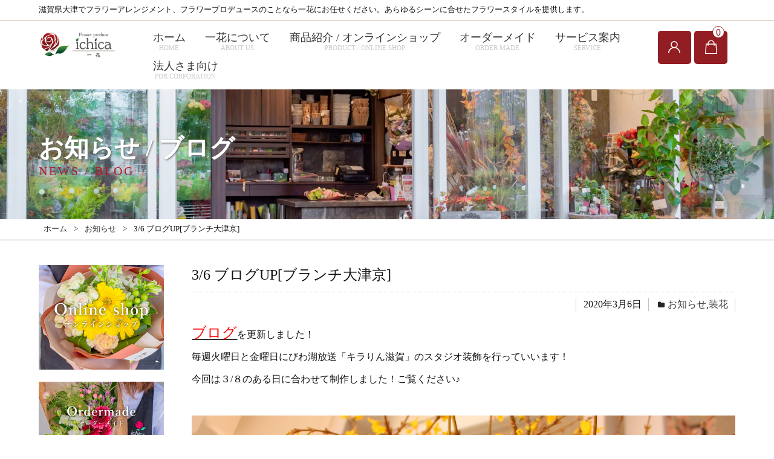

--- FILE ---
content_type: text/html; charset=UTF-8
request_url: https://ichica-flower.com/36-%E3%83%96%E3%83%AD%E3%82%B0up%E3%83%96%E3%83%A9%E3%83%B3%E3%83%81%E5%A4%A7%E6%B4%A5%E4%BA%AC/
body_size: 166703
content:
<!DOCTYPE html><html lang="ja"><head><meta charset="UTF-8" /><meta name="viewport" content="width=device-width, user-scalable=no"><meta name="format-detection" content="telephone=no"/><link rel="stylesheet" type="text/css" href="https://cdnjs.cloudflare.com/ajax/libs/slick-carousel/1.8.1/slick.css"><link rel="stylesheet" type="text/css" href="https://cdnjs.cloudflare.com/ajax/libs/slick-carousel/1.8.1/slick-theme.css">  <script>(function(i,s,o,g,r,a,m){i['GoogleAnalyticsObject']=r;i[r]=i[r]||function(){
  (i[r].q=i[r].q||[]).push(arguments)},i[r].l=1*new Date();a=s.createElement(o),
  m=s.getElementsByTagName(o)[0];a.async=1;a.src=g;m.parentNode.insertBefore(a,m)
  })(window,document,'script','//www.google-analytics.com/analytics.js','ga');

  ga('create', 'UA-49196428-1', 'auto');
  ga('send', 'pageview');</script>  <script src="https://kit.fontawesome.com/5dd27e1b40.js" crossorigin="anonymous"></script> <meta name='robots' content='index, follow, max-image-preview:large, max-snippet:-1, max-video-preview:-1' /><link media="all" href="https://ichica-flower.com/wp-content/cache/autoptimize/css/autoptimize_8277b0586a1c94e144e38abd3bd04475.css" rel="stylesheet"><title>3/6 ブログUP[ブランチ大津京] - フラワープロデュース 一花（ichica）</title><link rel="canonical" href="https://ichica-flower.com/36-ブログupブランチ大津京/" /><meta property="og:locale" content="ja_JP" /><meta property="og:type" content="article" /><meta property="og:title" content="3/6 ブログUP[ブランチ大津京] - フラワープロデュース 一花（ichica）" /><meta property="og:description" content="ブログを更新しました！ 毎週火曜日と金曜日にびわ湖放送「キラりん滋賀」のスタジオ装飾を行っていいます！ 今回は３/８のある日に合わせて制作しました！ご覧ください♪ &nbsp; &nbsp;" /><meta property="og:url" content="https://ichica-flower.com/36-ブログupブランチ大津京/" /><meta property="og:site_name" content="フラワープロデュース 一花（ichica）" /><meta property="article:published_time" content="2020-03-06T06:48:22+00:00" /><meta property="article:modified_time" content="2021-11-04T07:52:58+00:00" /><meta property="og:image" content="https://ichica-flower.com/wp-content/uploads/2020/03/IMG_0020-1.jpg" /><meta property="og:image:width" content="1556" /><meta property="og:image:height" content="1037" /><meta property="og:image:type" content="image/jpeg" /><meta name="author" content="一花　管理" /><meta name="twitter:card" content="summary_large_image" /><meta name="twitter:label1" content="執筆者" /><meta name="twitter:data1" content="一花　管理" /> <script type="application/ld+json" class="yoast-schema-graph">{"@context":"https://schema.org","@graph":[{"@type":"Article","@id":"https://ichica-flower.com/36-%e3%83%96%e3%83%ad%e3%82%b0up%e3%83%96%e3%83%a9%e3%83%b3%e3%83%81%e5%a4%a7%e6%b4%a5%e4%ba%ac/#article","isPartOf":{"@id":"https://ichica-flower.com/36-%e3%83%96%e3%83%ad%e3%82%b0up%e3%83%96%e3%83%a9%e3%83%b3%e3%83%81%e5%a4%a7%e6%b4%a5%e4%ba%ac/"},"author":{"name":"一花　管理","@id":"https://ichica-flower.com/#/schema/person/0d7700ae9a2ac48aed1a617f46f7fb4c"},"headline":"3/6 ブログUP[ブランチ大津京]","datePublished":"2020-03-06T06:48:22+00:00","dateModified":"2021-11-04T07:52:58+00:00","mainEntityOfPage":{"@id":"https://ichica-flower.com/36-%e3%83%96%e3%83%ad%e3%82%b0up%e3%83%96%e3%83%a9%e3%83%b3%e3%83%81%e5%a4%a7%e6%b4%a5%e4%ba%ac/"},"wordCount":3,"image":{"@id":"https://ichica-flower.com/36-%e3%83%96%e3%83%ad%e3%82%b0up%e3%83%96%e3%83%a9%e3%83%b3%e3%83%81%e5%a4%a7%e6%b4%a5%e4%ba%ac/#primaryimage"},"thumbnailUrl":"https://ichica-flower.com/wp-content/uploads/2020/03/IMG_0020-1.jpg","articleSection":["お知らせ","装花"],"inLanguage":"ja"},{"@type":"WebPage","@id":"https://ichica-flower.com/36-%e3%83%96%e3%83%ad%e3%82%b0up%e3%83%96%e3%83%a9%e3%83%b3%e3%83%81%e5%a4%a7%e6%b4%a5%e4%ba%ac/","url":"https://ichica-flower.com/36-%e3%83%96%e3%83%ad%e3%82%b0up%e3%83%96%e3%83%a9%e3%83%b3%e3%83%81%e5%a4%a7%e6%b4%a5%e4%ba%ac/","name":"3/6 ブログUP[ブランチ大津京] - フラワープロデュース 一花（ichica）","isPartOf":{"@id":"https://ichica-flower.com/#website"},"primaryImageOfPage":{"@id":"https://ichica-flower.com/36-%e3%83%96%e3%83%ad%e3%82%b0up%e3%83%96%e3%83%a9%e3%83%b3%e3%83%81%e5%a4%a7%e6%b4%a5%e4%ba%ac/#primaryimage"},"image":{"@id":"https://ichica-flower.com/36-%e3%83%96%e3%83%ad%e3%82%b0up%e3%83%96%e3%83%a9%e3%83%b3%e3%83%81%e5%a4%a7%e6%b4%a5%e4%ba%ac/#primaryimage"},"thumbnailUrl":"https://ichica-flower.com/wp-content/uploads/2020/03/IMG_0020-1.jpg","datePublished":"2020-03-06T06:48:22+00:00","dateModified":"2021-11-04T07:52:58+00:00","author":{"@id":"https://ichica-flower.com/#/schema/person/0d7700ae9a2ac48aed1a617f46f7fb4c"},"breadcrumb":{"@id":"https://ichica-flower.com/36-%e3%83%96%e3%83%ad%e3%82%b0up%e3%83%96%e3%83%a9%e3%83%b3%e3%83%81%e5%a4%a7%e6%b4%a5%e4%ba%ac/#breadcrumb"},"inLanguage":"ja","potentialAction":[{"@type":"ReadAction","target":["https://ichica-flower.com/36-%e3%83%96%e3%83%ad%e3%82%b0up%e3%83%96%e3%83%a9%e3%83%b3%e3%83%81%e5%a4%a7%e6%b4%a5%e4%ba%ac/"]}]},{"@type":"ImageObject","inLanguage":"ja","@id":"https://ichica-flower.com/36-%e3%83%96%e3%83%ad%e3%82%b0up%e3%83%96%e3%83%a9%e3%83%b3%e3%83%81%e5%a4%a7%e6%b4%a5%e4%ba%ac/#primaryimage","url":"https://ichica-flower.com/wp-content/uploads/2020/03/IMG_0020-1.jpg","contentUrl":"https://ichica-flower.com/wp-content/uploads/2020/03/IMG_0020-1.jpg","width":1556,"height":1037},{"@type":"BreadcrumbList","@id":"https://ichica-flower.com/36-%e3%83%96%e3%83%ad%e3%82%b0up%e3%83%96%e3%83%a9%e3%83%b3%e3%83%81%e5%a4%a7%e6%b4%a5%e4%ba%ac/#breadcrumb","itemListElement":[{"@type":"ListItem","position":1,"name":"ホーム","item":"https://ichica-flower.com/"},{"@type":"ListItem","position":2,"name":"お知らせ / ブログ","item":"https://ichica-flower.com/news/"},{"@type":"ListItem","position":3,"name":"3/6 ブログUP[ブランチ大津京]"}]},{"@type":"WebSite","@id":"https://ichica-flower.com/#website","url":"https://ichica-flower.com/","name":"フラワープロデュース 一花（ichica）","description":"滋賀県大津でフラワーアレンジメント、フラワープロデュースのことなら一花にお任せください。あらゆるシーンに合せたフラワースタイルを提供します。","potentialAction":[{"@type":"SearchAction","target":{"@type":"EntryPoint","urlTemplate":"https://ichica-flower.com/?s={search_term_string}"},"query-input":{"@type":"PropertyValueSpecification","valueRequired":true,"valueName":"search_term_string"}}],"inLanguage":"ja"},{"@type":"Person","@id":"https://ichica-flower.com/#/schema/person/0d7700ae9a2ac48aed1a617f46f7fb4c","name":"一花　管理","image":{"@type":"ImageObject","inLanguage":"ja","@id":"https://ichica-flower.com/#/schema/person/image/","url":"https://secure.gravatar.com/avatar/653a542a43486e29c995cce1a0bc5c7e49dd62de52fc7acda0cc3326974cd57e?s=96&d=mm&r=g","contentUrl":"https://secure.gravatar.com/avatar/653a542a43486e29c995cce1a0bc5c7e49dd62de52fc7acda0cc3326974cd57e?s=96&d=mm&r=g","caption":"一花　管理"},"url":"https://ichica-flower.com/author/ichica/"}]}</script> <link rel='dns-prefetch' href='//fonts.googleapis.com' /><link rel="alternate" type="application/rss+xml" title="フラワープロデュース 一花（ichica） &raquo; 3/6 ブログUP[ブランチ大津京] のコメントのフィード" href="https://ichica-flower.com/36-%e3%83%96%e3%83%ad%e3%82%b0up%e3%83%96%e3%83%a9%e3%83%b3%e3%83%81%e5%a4%a7%e6%b4%a5%e4%ba%ac/feed/" /><link rel="alternate" title="oEmbed (JSON)" type="application/json+oembed" href="https://ichica-flower.com/wp-json/oembed/1.0/embed?url=https%3A%2F%2Fichica-flower.com%2F36-%25e3%2583%2596%25e3%2583%25ad%25e3%2582%25b0up%25e3%2583%2596%25e3%2583%25a9%25e3%2583%25b3%25e3%2583%2581%25e5%25a4%25a7%25e6%25b4%25a5%25e4%25ba%25ac%2F" /><link rel="alternate" title="oEmbed (XML)" type="text/xml+oembed" href="https://ichica-flower.com/wp-json/oembed/1.0/embed?url=https%3A%2F%2Fichica-flower.com%2F36-%25e3%2583%2596%25e3%2583%25ad%25e3%2582%25b0up%25e3%2583%2596%25e3%2583%25a9%25e3%2583%25b3%25e3%2583%2581%25e5%25a4%25a7%25e6%25b4%25a5%25e4%25ba%25ac%2F&#038;format=xml" /><link rel='stylesheet' id='google-fonts-sans-css' href='https://fonts.googleapis.com/css?family=Suranna%7CWork+Sans&#038;ver=bdfb5c68d9439830b74c2d6685679746' type='text/css' media='all' /><link rel='stylesheet' id='dashicons-css' href='https://ichica-flower.com/wp-includes/css/dashicons.min.css?ver=bdfb5c68d9439830b74c2d6685679746' type='text/css' media='all' /> <script type="text/javascript" src="https://ichica-flower.com/wp-includes/js/jquery/jquery.min.js?ver=3.7.1" id="jquery-core-js"></script> <link rel="https://api.w.org/" href="https://ichica-flower.com/wp-json/" /><link rel="alternate" title="JSON" type="application/json" href="https://ichica-flower.com/wp-json/wp/v2/posts/6161" /><meta name="generator" content="Elementor 3.34.0-dev2; features: e_font_icon_svg, additional_custom_breakpoints; settings: css_print_method-external, google_font-enabled, font_display-auto"> <noscript><style>.lazyload[data-src]{display:none !important;}</style></noscript><link rel="icon" href="https://ichica-flower.com/wp-content/uploads/2021/10/cropped-ichika_favicon-1-32x32.png" sizes="32x32" /><link rel="icon" href="https://ichica-flower.com/wp-content/uploads/2021/10/cropped-ichika_favicon-1-192x192.png" sizes="192x192" /><link rel="apple-touch-icon" href="https://ichica-flower.com/wp-content/uploads/2021/10/cropped-ichika_favicon-1-180x180.png" /><meta name="msapplication-TileImage" content="https://ichica-flower.com/wp-content/uploads/2021/10/cropped-ichika_favicon-1-270x270.png" /> <script type="text/javascript">jQuery(function ($) {
     $('.menu-trigger').on('click', function() {
         $(this).toggleClass('active');
         $("#overlay").fadeToggle();
         return false;
     });
 });</script> <script>jQuery(function ($) {
    　$('.slick_banner_pc').slick({
   arrows: true,
autoplay:true,
    autoplaySpeed: 3000,
    speed: 2400,
   slidesToShow:6,
 　　prevArrow:'<div class="prev"><img src="https://ichica-flower.com/wp-content/uploads/2021/10/main_image_arrow01.png"></div>',
 　　nextArrow:'<div class="next"><img src="https://ichica-flower.com/wp-content/uploads/2021/10/main_image_arrow02.png"></div>'
 });
 $('.thumbnail').slick({
  slidesToShow: 5,
   focusOnSelect: true,
   arrows: false,
  asNavFor: '.slick'
 });
});</script> <script>jQuery(function ($) {
    　$('.slick_banner_sp').slick({
   arrows: true,
autoplay:true,
    autoplaySpeed: 3000,
    speed: 2400,
   slidesToShow:3,
 　　prevArrow:'<div class="prev"><img src="https://ichica-flower.com/wp-content/uploads/2021/10/main_image_arrow01.png"></div>',
 　　nextArrow:'<div class="next"><img src="https://ichica-flower.com/wp-content/uploads/2021/10/main_image_arrow02.png"></div>'
 });
 $('.thumbnail').slick({
  slidesToShow: 5,
   focusOnSelect: true,
   arrows: false,
  asNavFor: '.slick'
 });
});</script> <script src="//kitchen.juicer.cc/?color=rqJfHtNkGFo=" async></script> <script type="text/javascript">(function(c,l,a,r,i,t,y){
        c[a]=c[a]||function(){(c[a].q=c[a].q||[]).push(arguments)};
        t=l.createElement(r);t.async=1;t.src="https://www.clarity.ms/tag/"+i;
        y=l.getElementsByTagName(r)[0];y.parentNode.insertBefore(t,y);
    })(window, document, "clarity", "script", "jjg6muvagb");</script> </head><body data-rsssl=1 class="wp-singular post-template-default single single-post postid-6161 single-format-standard wp-theme-welcart_basic wp-child-theme-welcart_basic-beldad lang-ja elementor-beta elementor-default elementor-kit-34"><div class="site"><div class="header_top"><div class="inner"><div class="flex_box"><div class="header_top_left"> 滋賀県大津でフラワーアレンジメント、フラワープロデュースのことなら一花にお任せください。あらゆるシーンに合せたフラワースタイルを提供します。</div><div class="header_top_right"><div class="header_top_right01"></div><div class="cf h-column"><div class="incart list"><div class="iconbtn"> <a href="https://ichica-flower.com/usces-cart/"><img src="[data-uri]" alt="bag" data-src="https://ichica-flower.com/wp-content/themes/welcart_basic-beldad/assets/images/bag.svg" decoding="async" class="lazyload"><noscript><img src="https://ichica-flower.com/wp-content/themes/welcart_basic-beldad/assets/images/bag.svg" alt="bag" data-eio="l"></noscript><span class="total-quant" />0</span></a></div></div><div class="membership list"><div class="iconbtn"><a href="https://ichica-flower.com/wp/usces-member/"><img src="[data-uri]" alt="user" data-src="https://ichica-flower.com/wp-content/themes/welcart_basic-beldad/assets/images/user.svg" decoding="async" class="lazyload" /><noscript><img src="https://ichica-flower.com/wp-content/themes/welcart_basic-beldad/assets/images/user.svg" alt="user" data-eio="l" /></noscript></a></div><div class="over"><div class="over-inner"><div class="close"><img src="[data-uri]" alt="close" data-src="https://ichica-flower.com/wp-content/themes/welcart_basic-beldad/assets/images/close.svg" decoding="async" class="lazyload" /><noscript><img src="https://ichica-flower.com/wp-content/themes/welcart_basic-beldad/assets/images/close.svg" alt="close" data-eio="l" /></noscript></div><ul class="cf"><li>ゲスト</li><li><a href="https://ichica-flower.com/usces-member/?usces_page=login" class="usces_login_a">ログイン</a></li><li><a href="https://ichica-flower.com/usces-member/?usces_page=newmember">新規会員登録</a></li></ul></div></div></div></div></div></div></div></div><header id="masthead" class="site-header" role="banner"><div class="inner"><div class="bottom cf"><div class="column1070"><div class="header_left"><div class="site-title"> <a href="https://ichica-flower.com/" title="フラワープロデュース 一花（ichica）" rel="home"> <img src="[data-uri]" alt="フラワープロデュース 一花（ichica）" data-src="https://ichica-flower.com/wp-content/uploads/2021/09/ichika_logo.jpg" decoding="async" class="lazyload" data-eio-rwidth="500" data-eio-rheight="150"><noscript><img src="https://ichica-flower.com/wp-content/uploads/2021/09/ichika_logo.jpg" alt="フラワープロデュース 一花（ichica）" data-eio="l"></noscript> </a></div></div><div class="header_center"></div><div class="header_right"><div class="pc"><nav><div class="menu-%e3%83%a1%e3%82%a4%e3%83%b3%e3%83%a1%e3%83%8b%e3%83%a5%e3%83%bc-container"><ul id="menu-%e3%83%a1%e3%82%a4%e3%83%b3%e3%83%a1%e3%83%8b%e3%83%a5%e3%83%bc" class="menu"><li id="menu-item-9367" class="menu-item menu-item-type-post_type menu-item-object-page menu-item-home menu-item-9367"><a href="https://ichica-flower.com/">ホーム<div class="sub_menu">HOME</div></a></li><li id="menu-item-9370" class="menu-item menu-item-type-post_type menu-item-object-page menu-item-9370"><a href="https://ichica-flower.com/about-us/">一花について<div class="sub_menu">ABOUT US</div></a></li><li id="menu-item-9371" class="menu-item menu-item-type-post_type menu-item-object-page menu-item-9371"><a href="https://ichica-flower.com/product/">商品紹介 / オンラインショップ<div class="sub_menu">PRODUCT / ONLINE SHOP</div></a></li><li id="menu-item-9368" class="menu-item menu-item-type-post_type menu-item-object-page menu-item-9368"><a href="https://ichica-flower.com/ordermade/">オーダーメイド<div class="sub_menu">ORDER MADE</div></a></li><li id="menu-item-9421" class="menu-item menu-item-type-custom menu-item-object-custom menu-item-has-children menu-item-9421"><a>サービス案内<div class="sub_menu">SERVICE</div></a><ul class="sub-menu"><li id="menu-item-9422" class="menu-item menu-item-type-post_type menu-item-object-page menu-item-9422"><a href="https://ichica-flower.com/wedding/">ウエディング</a></li><li id="menu-item-9423" class="menu-item menu-item-type-post_type menu-item-object-page menu-item-9423"><a href="https://ichica-flower.com/lesson/">ワークショップ・レッスン</a></li></ul></li><li id="menu-item-9372" class="menu-item menu-item-type-post_type menu-item-object-page menu-item-9372"><a href="https://ichica-flower.com/corporation/">法人さま向け<div class="sub_menu">FOR CORPORATION</div></a></li></ul></div></nav></div></div></div><div class="sp"><div id="overlay"><div class="menu-%e3%82%b9%e3%83%9e%e3%83%bc%e3%83%88%e3%83%95%e3%82%a9%e3%83%b3%e7%94%a8%e3%83%a1%e3%83%8b%e3%83%a5%e3%83%bc-container"><ul id="menu-%e3%82%b9%e3%83%9e%e3%83%bc%e3%83%88%e3%83%95%e3%82%a9%e3%83%b3%e7%94%a8%e3%83%a1%e3%83%8b%e3%83%a5%e3%83%bc" class="menu"><li id="menu-item-9520" class="menu-item menu-item-type-post_type menu-item-object-page menu-item-home menu-item-9520"><a href="https://ichica-flower.com/">ホーム</a></li><li id="menu-item-8337" class="menu-item menu-item-type-post_type menu-item-object-page menu-item-8337"><a href="https://ichica-flower.com/about-us/">一花について</a></li><li id="menu-item-8338" class="menu-item menu-item-type-post_type menu-item-object-page menu-item-8338"><a href="https://ichica-flower.com/product/">商品紹介 / オンラインショップ</a></li><li id="menu-item-9517" class="menu-item menu-item-type-post_type menu-item-object-page menu-item-9517"><a href="https://ichica-flower.com/ordermade/">オーダーメイド</a></li><li id="menu-item-9516" class="menu-item menu-item-type-post_type menu-item-object-page menu-item-9516"><a href="https://ichica-flower.com/wedding/">ウエディング</a></li><li id="menu-item-9518" class="menu-item menu-item-type-post_type menu-item-object-page menu-item-9518"><a href="https://ichica-flower.com/lesson/">ワークショップ・レッスン</a></li><li id="menu-item-8341" class="menu-item menu-item-type-post_type menu-item-object-page menu-item-8341"><a href="https://ichica-flower.com/corporation/">法人さま向け</a></li><li id="menu-item-8339" class="menu-item menu-item-type-post_type menu-item-object-page menu-item-8339"><a href="https://ichica-flower.com/attack/">地域・環境への取り組み</a></li><li id="menu-item-9519" class="menu-item menu-item-type-post_type menu-item-object-page menu-item-9519"><a href="https://ichica-flower.com/contact/">お問い合わせ</a></li></ul></div></div> <a class="menu-trigger" href="#"><span></span><span></span><span></span><div class="nav_text">MENU</div></a><div class="clear"></div></div></div></div></header><div id="main" class="two-column left-set"><div class="site-content-wrap cf"><div class="page_ai lazyload" style="" data-back="https://ichica-flower.com/wp-content/uploads/2025/04/page_ai_about02.jpg" data-eio-rwidth="1920" data-eio-rheight="576"><div class="inner"><div class="page_title_box"><h1 class="page_title">お知らせ / ブログ</h1><div class="sub_title">NEWS / BLOG</div></div></div></div><div class="pan_list"><div class="inner"><div class="breadcrumbs" typeof="BreadcrumbList" vocab="https://schema.org/"> <span property="itemListElement" typeof="ListItem"><a property="item" typeof="WebPage" title="Go to フラワープロデュース 一花（ichica）." href="https://ichica-flower.com" class="home" ><span property="name">ホーム</span></a><meta property="position" content="1"></span> &gt; <span property="itemListElement" typeof="ListItem"><a property="item" typeof="WebPage" title="Go to the お知らせ category archives." href="https://ichica-flower.com/category/info/" class="taxonomy category" ><span property="name">お知らせ</span></a><meta property="position" content="2"></span> &gt; <span property="itemListElement" typeof="ListItem"><span property="name" class="post post-post current-item">3/6 ブログUP[ブランチ大津京]</span><meta property="url" content="https://ichica-flower.com/36-%e3%83%96%e3%83%ad%e3%82%b0up%e3%83%96%e3%83%a9%e3%83%b3%e3%83%81%e5%a4%a7%e6%b4%a5%e4%ba%ac/"><meta property="position" content="3"></span></div></div></div><div class="inner"><div class="flex_box"><main><div id="primary" class="site-content"><div id="content" role="main"><h1 class="blog_title">3/6 ブログUP[ブランチ大津京]</h1><article class="post-6161 post type-post status-publish format-standard has-post-thumbnail category-info category-flower_decoration" id="post-6161"><div class="entry-meta"> <span class="date"><time>2020年3月6日</time></span> <span class="author">投稿者：一花　管理</span> <span class="cat"><a href="https://ichica-flower.com/category/info/" rel="category tag">お知らせ</a>,<a href="https://ichica-flower.com/category/flower_decoration/" rel="category tag">装花</a></span></div><div class="entry-content"><div class="entry-img"><img fetchpriority="high" width="1556" height="1037" src="[data-uri]" class="attachment-full size-full wp-post-image lazyload" alt="" decoding="async"   data-src="https://ichica-flower.com/wp-content/uploads/2020/03/IMG_0020-1.jpg" data-srcset="https://ichica-flower.com/wp-content/uploads/2020/03/IMG_0020-1.jpg 1024w, https://ichica-flower.com/wp-content/uploads/2020/03/IMG_0020-1-768x512.jpg 768w, https://ichica-flower.com/wp-content/uploads/2020/03/IMG_0020-1-1536x1024.jpg 1536w, https://ichica-flower.com/wp-content/uploads/2020/03/IMG_0020-1.jpg 1556w" data-sizes="auto" data-eio-rwidth="1556" data-eio-rheight="1037" /><noscript><img fetchpriority="high" width="1556" height="1037" src="https://ichica-flower.com/wp-content/uploads/2020/03/IMG_0020-1.jpg" class="attachment-full size-full wp-post-image" alt="" decoding="async" srcset="https://ichica-flower.com/wp-content/uploads/2020/03/IMG_0020-1.jpg 1024w, https://ichica-flower.com/wp-content/uploads/2020/03/IMG_0020-1-768x512.jpg 768w, https://ichica-flower.com/wp-content/uploads/2020/03/IMG_0020-1-1536x1024.jpg 1536w, https://ichica-flower.com/wp-content/uploads/2020/03/IMG_0020-1.jpg 1556w" sizes="(max-width: 1556px) 100vw, 1556px" data-eio="l" /></noscript></div><p><a title="３/８は何の日？" href="https://ichica-flower.com/blog/6152/"><span style="color: #ff0000; font-size: x-large;">ブログ</span></a>を更新しました！</p><p>毎週火曜日と金曜日にびわ湖放送「キラりん滋賀」のスタジオ装飾を行っていいます！</p><p>今回は３/８のある日に合わせて制作しました！ご覧ください♪</p><p>&nbsp;</p><p><img decoding="async" class="alignnone size-large wp-image-6153 lazyload" alt="IMG_0020" src="[data-uri]" width="1024" height="682" data-src="https://ichica-flower.com/wp-content/uploads/2020/03/IMG_0020.jpg" data-eio-rwidth="1556" data-eio-rheight="1037" /><noscript><img decoding="async" class="alignnone size-large wp-image-6153" alt="IMG_0020" src="https://ichica-flower.com/wp-content/uploads/2020/03/IMG_0020.jpg" width="1024" height="682" data-eio="l" /></noscript></p><p>&nbsp;</p></div></article></div></div><div class="clear"></div><div class="blog_footer_profile"><div class="blog_footer_profile_title">この記事を書いている人</div><div class="blog_footer_profile_box"><div class="blog_footer_profile_left"><img src="[data-uri]" data-src="https://ichica-flower.com/wp-content/uploads/2021/10/blog_profile.jpg" decoding="async" class="lazyload" data-eio-rwidth="1200" data-eio-rheight="1200"><noscript><img src="https://ichica-flower.com/wp-content/uploads/2021/10/blog_profile.jpg" data-eio="l"></noscript></div><div class="blog_footer_profile_right"><div class="blog_footer_profile_name">flower produce ichica（一花）</div> 一輪の花に想いを込めて<br> 型にはまらない柔軟なアイデアと技術で、あらゆるシーンに合わせたフラワースタイルを一つ一つ丁寧にご提供いたします。<br> 全国対応・お花のことなら一花にお任せください。<div class="link_button"><a href="https://ichica-flower.com/wp/product/">商品紹介 / オンラインショップ　<i class="fas fa-angle-right"></i></a></div></div></div></div><div class="pager"><div class="prev-next-link"><a href="https://ichica-flower.com/6152-2/" rel="prev"><div class="thumb-wrap"><img width="140" height="140" src="[data-uri]" class="attachment-140x140 size-140x140 wp-post-image lazyload" alt="" decoding="async" data-src="https://ichica-flower.com/wp-content/uploads/2020/03/IMG_0043-1-500x500.jpg" data-eio-rwidth="500" data-eio-rheight="500" /><noscript><img width="140" height="140" src="https://ichica-flower.com/wp-content/uploads/2020/03/IMG_0043-1-500x500.jpg" class="attachment-140x140 size-140x140 wp-post-image" alt="" decoding="async" data-eio="l" /></noscript><span class="prev-next-label">前の記事</span><p>３/８は何の日？</p></div></a><a href="https://ichica-flower.com/%e3%81%8a%e5%ae%b6%e3%81%a7%e3%81%8a%e8%8a%b1%e8%a6%8b%ef%bc%81/" rel="next"><div class="thumb-wrap"><img width="140" height="140" src="[data-uri]" class="attachment-140x140 size-140x140 wp-post-image lazyload" alt="" decoding="async" data-src="https://ichica-flower.com/wp-content/uploads/2020/03/78fafad243bc9dc2778440cd2d613cc6-1-500x500.jpeg" data-eio-rwidth="500" data-eio-rheight="500" /><noscript><img width="140" height="140" src="https://ichica-flower.com/wp-content/uploads/2020/03/78fafad243bc9dc2778440cd2d613cc6-1-500x500.jpeg" class="attachment-140x140 size-140x140 wp-post-image" alt="" decoding="async" data-eio="l" /></noscript><span class="prev-next-label">次の記事</span><p>母の日早期受付のご案内</p></div></a></div></div></main><aside><div class="side_all_top"><li id="media_image-6" class="widget widget_media_image"><a href="https://ichica-flower.com/category/item/"><img width="1200" height="999" src="[data-uri]" class="image wp-image-9294  attachment-full size-full lazyload" alt="" style="max-width: 100%; height: auto;" decoding="async"   data-src="https://ichica-flower.com/wp-content/uploads/2021/10/side_banner_online-1.jpg" data-srcset="https://ichica-flower.com/wp-content/uploads/2021/10/side_banner_online-1.jpg 1200w, https://ichica-flower.com/wp-content/uploads/2021/10/side_banner_online-1-1024x852.jpg 1024w, https://ichica-flower.com/wp-content/uploads/2021/10/side_banner_online-1-768x639.jpg 768w" data-sizes="auto" data-eio-rwidth="1200" data-eio-rheight="999" /><noscript><img width="1200" height="999" src="https://ichica-flower.com/wp-content/uploads/2021/10/side_banner_online-1.jpg" class="image wp-image-9294  attachment-full size-full" alt="" style="max-width: 100%; height: auto;" decoding="async" srcset="https://ichica-flower.com/wp-content/uploads/2021/10/side_banner_online-1.jpg 1200w, https://ichica-flower.com/wp-content/uploads/2021/10/side_banner_online-1-1024x852.jpg 1024w, https://ichica-flower.com/wp-content/uploads/2021/10/side_banner_online-1-768x639.jpg 768w" sizes="(max-width: 1200px) 100vw, 1200px" data-eio="l" /></noscript></a></li><li id="media_image-8" class="widget widget_media_image"><a href="https://ichica-flower.com/ordermade/"><img width="1500" height="800" src="[data-uri]" class="image wp-image-9296  attachment-full size-full lazyload" alt="" style="max-width: 100%; height: auto;" decoding="async"   data-src="https://ichica-flower.com/wp-content/uploads/2021/10/side_banner_order.jpg" data-srcset="https://ichica-flower.com/wp-content/uploads/2021/10/side_banner_order.jpg 1500w, https://ichica-flower.com/wp-content/uploads/2021/10/side_banner_order-1024x546.jpg 1024w, https://ichica-flower.com/wp-content/uploads/2021/10/side_banner_order-768x410.jpg 768w" data-sizes="auto" data-eio-rwidth="1500" data-eio-rheight="800" /><noscript><img width="1500" height="800" src="https://ichica-flower.com/wp-content/uploads/2021/10/side_banner_order.jpg" class="image wp-image-9296  attachment-full size-full" alt="" style="max-width: 100%; height: auto;" decoding="async" srcset="https://ichica-flower.com/wp-content/uploads/2021/10/side_banner_order.jpg 1500w, https://ichica-flower.com/wp-content/uploads/2021/10/side_banner_order-1024x546.jpg 1024w, https://ichica-flower.com/wp-content/uploads/2021/10/side_banner_order-768x410.jpg 768w" sizes="(max-width: 1500px) 100vw, 1500px" data-eio="l" /></noscript></a></li></div><div class="side_product_category"><li class="cat-item cat-item-83"><a href="https://ichica-flower.com/category/item/item_list03/">用途からさがす</a><ul class='children'><li class="cat-item cat-item-88"><a href="https://ichica-flower.com/category/item/item_list03/use_etc/">その他</a></li><li class="cat-item cat-item-87"><a href="https://ichica-flower.com/category/item/item_list03/offerings/">お供え</a></li><li class="cat-item cat-item-86"><a href="https://ichica-flower.com/category/item/item_list03/care/">お見舞い</a></li><li class="cat-item cat-item-85"><a href="https://ichica-flower.com/category/item/item_list03/birthday/">お誕生日</a></li><li class="cat-item cat-item-84"><a href="https://ichica-flower.com/category/item/item_list03/happy/">お祝い</a></li></ul></li><li class="cat-item cat-item-77"><a href="https://ichica-flower.com/category/item/item_list02/">予算からさがす</a><ul class='children'><li class="cat-item cat-item-81"><a href="https://ichica-flower.com/category/item/item_list02/price10000over/">10,000円～</a></li><li class="cat-item cat-item-80"><a href="https://ichica-flower.com/category/item/item_list02/price10000/">～10,000円</a></li><li class="cat-item cat-item-79"><a href="https://ichica-flower.com/category/item/item_list02/price8000/">～8,000円</a></li><li class="cat-item cat-item-78"><a href="https://ichica-flower.com/category/item/item_list02/price5000/">～5,000円</a></li></ul></li><li class="cat-item cat-item-71"><a href="https://ichica-flower.com/category/item/item_list01/">スタイルからさがす</a><ul class='children'><li class="cat-item cat-item-75"><a href="https://ichica-flower.com/category/item/item_list01/preserved/">プリザーブドフラワー</a></li><li class="cat-item cat-item-74"><a href="https://ichica-flower.com/category/item/item_list01/season/">季節のオススメ</a></li><li class="cat-item cat-item-58"><a href="https://ichica-flower.com/category/item/item_list01/arrange/">アレンジメント</a></li><li class="cat-item cat-item-57"><a href="https://ichica-flower.com/category/item/item_list01/bouquet/">花束</a></li><li class="cat-item cat-item-100"><a href="https://ichica-flower.com/category/item/item_list01/ordermade/">オーダーメイド</a></li></ul></li></div><div class="side_all_bottom"><li id="media_image-5" class="widget widget_media_image"><a href="https://ichica-flower.com/attack/"><img width="1500" height="800" src="[data-uri]" class="image wp-image-9295  attachment-full size-full lazyload" alt="" style="max-width: 100%; height: auto;" decoding="async"   data-src="https://ichica-flower.com/wp-content/uploads/2021/10/side_banner_attack.jpg" data-srcset="https://ichica-flower.com/wp-content/uploads/2021/10/side_banner_attack.jpg 1500w, https://ichica-flower.com/wp-content/uploads/2021/10/side_banner_attack-1024x546.jpg 1024w, https://ichica-flower.com/wp-content/uploads/2021/10/side_banner_attack-768x410.jpg 768w" data-sizes="auto" data-eio-rwidth="1500" data-eio-rheight="800" /><noscript><img width="1500" height="800" src="https://ichica-flower.com/wp-content/uploads/2021/10/side_banner_attack.jpg" class="image wp-image-9295  attachment-full size-full" alt="" style="max-width: 100%; height: auto;" decoding="async" srcset="https://ichica-flower.com/wp-content/uploads/2021/10/side_banner_attack.jpg 1500w, https://ichica-flower.com/wp-content/uploads/2021/10/side_banner_attack-1024x546.jpg 1024w, https://ichica-flower.com/wp-content/uploads/2021/10/side_banner_attack-768x410.jpg 768w" sizes="(max-width: 1500px) 100vw, 1500px" data-eio="l" /></noscript></a></li><li id="text-22" class="widget widget_text"><div class="textwidget"><div class="aside_title"><i class="fab fa-instagram"></i> Instagram</div><div id="sb_instagram"  class="sbi sbi_mob_col_2 sbi_tab_col_2 sbi_col_2 sbi_width_resp" style="padding-bottom: 10px;"	 data-feedid="*2"  data-res="auto" data-cols="2" data-colsmobile="2" data-colstablet="2" data-num="8" data-nummobile="8" data-item-padding="5"	 data-shortcode-atts="{&quot;feed&quot;:&quot;2&quot;}"  data-postid="6161" data-locatornonce="b39dcbb508" data-imageaspectratio="1:1" data-sbi-flags="favorLocal"><div class="sb_instagram_header  sbi_medium"   > <a class="sbi_header_link" target="_blank"
 rel="nofollow noopener" href="https://www.instagram.com/ichica_flower/" title="@ichica_flower"><div class="sbi_header_text"><div class="sbi_header_img"  data-avatar-url="https://scontent-nrt1-1.cdninstagram.com/v/t51.2885-19/13561944_1815051568725760_896143449_a.jpg?stp=dst-jpg_s206x206_tt6&amp;_nc_cat=108&amp;ccb=1-7&amp;_nc_sid=bf7eb4&amp;_nc_ohc=FNpkfvrk-AsQ7kNvgFdBPM_&amp;_nc_zt=24&amp;_nc_ht=scontent-nrt1-1.cdninstagram.com&amp;edm=AP4hL3IEAAAA&amp;oh=00_AYBIE8UjiYF6SP8slSxeBkiE3FfhdnkwuNUY4gEqKITrlQ&amp;oe=67979077"><div class="sbi_header_img_hover"  ><svg class="sbi_new_logo fa-instagram fa-w-14" aria-hidden="true" data-fa-processed="" aria-label="Instagram" data-prefix="fab" data-icon="instagram" role="img" viewbox="0 0 448 512"> <path fill="currentColor" d="M224.1 141c-63.6 0-114.9 51.3-114.9 114.9s51.3 114.9 114.9 114.9S339 319.5 339 255.9 287.7 141 224.1 141zm0 189.6c-41.1 0-74.7-33.5-74.7-74.7s33.5-74.7 74.7-74.7 74.7 33.5 74.7 74.7-33.6 74.7-74.7 74.7zm146.4-194.3c0 14.9-12 26.8-26.8 26.8-14.9 0-26.8-12-26.8-26.8s12-26.8 26.8-26.8 26.8 12 26.8 26.8zm76.1 27.2c-1.7-35.9-9.9-67.7-36.2-93.9-26.2-26.2-58-34.4-93.9-36.2-37-2.1-147.9-2.1-184.9 0-35.8 1.7-67.6 9.9-93.9 36.1s-34.4 58-36.2 93.9c-2.1 37-2.1 147.9 0 184.9 1.7 35.9 9.9 67.7 36.2 93.9s58 34.4 93.9 36.2c37 2.1 147.9 2.1 184.9 0 35.9-1.7 67.7-9.9 93.9-36.2 26.2-26.2 34.4-58 36.2-93.9 2.1-37 2.1-147.8 0-184.8zM398.8 388c-7.8 19.6-22.9 34.7-42.6 42.6-29.5 11.7-99.5 9-132.1 9s-102.7 2.6-132.1-9c-19.6-7.8-34.7-22.9-42.6-42.6-11.7-29.5-9-99.5-9-132.1s-2.6-102.7 9-132.1c7.8-19.6 22.9-34.7 42.6-42.6 29.5-11.7 99.5-9 132.1-9s102.7-2.6 132.1 9c19.6 7.8 34.7 22.9 42.6 42.6 11.7 29.5 9 99.5 9 132.1s2.7 102.7-9 132.1z"></path> </svg></div> <img decoding="async"  src="[data-uri]" alt="" width="50" height="50" data-src="https://ichica-flower.com/wp-content/uploads/sb-instagram-feed-images/ichica_flower.webp" class="lazyload" data-eio-rwidth="150" data-eio-rheight="150"><noscript><img decoding="async"  src="https://ichica-flower.com/wp-content/uploads/sb-instagram-feed-images/ichica_flower.webp" alt="" width="50" height="50" data-eio="l"></noscript></div><div class="sbi_feedtheme_header_text"><h3>ichica_flower</h3><p class="sbi_bio">柔軟なアイデアと高い技術で　あなたの想いを形にします。<br> フラワーギフト・ウエディング・定期的な生け込みもお任せください♪<br> ひとつひとつ丁寧に　オーダーメイドでお作りします。<br> HPより、Blogもぜひご覧ください！</p></div></div> </a></div><div id="sbi_images"  style="gap: 10px;"><div class="sbi_item sbi_type_video sbi_new sbi_transition"
 id="sbi_18183052600352145" data-date="1763020135"><div class="sbi_photo_wrap"> <a class="sbi_photo" href="https://www.instagram.com/reel/DQ_RtaSEio9/" target="_blank" rel="noopener nofollow"
 data-full-res="https://scontent-nrt6-1.cdninstagram.com/v/t51.71878-15/581074503_2048329719303822_364803863819846042_n.jpg?stp=dst-jpg_e35_tt6&#038;_nc_cat=111&#038;ccb=7-5&#038;_nc_sid=18de74&#038;efg=eyJlZmdfdGFnIjoiQ0xJUFMuYmVzdF9pbWFnZV91cmxnZW4uQzMifQ%3D%3D&#038;_nc_ohc=iFPj8bc5cHMQ7kNvwHc1s-M&#038;_nc_oc=AdmaQ9w-u0sWAZj0IRMX4rVPfCT2QOJ5koP3OaFUL2ragDpP_I6URpABNiPa7Xr6C5o&#038;_nc_zt=23&#038;_nc_ht=scontent-nrt6-1.cdninstagram.com&#038;edm=ANo9K5cEAAAA&#038;_nc_gid=CH5kpNcrYOtMO2cCt26GfQ&#038;oh=00_AfmILf97AsEkcQ5kajfHFqkmjcGoq6AgtuQ7dq1dDZHIeA&#038;oe=694FEB15"
 data-img-src-set="{&quot;d&quot;:&quot;https:\/\/scontent-nrt6-1.cdninstagram.com\/v\/t51.71878-15\/581074503_2048329719303822_364803863819846042_n.jpg?stp=dst-jpg_e35_tt6&amp;_nc_cat=111&amp;ccb=7-5&amp;_nc_sid=18de74&amp;efg=eyJlZmdfdGFnIjoiQ0xJUFMuYmVzdF9pbWFnZV91cmxnZW4uQzMifQ%3D%3D&amp;_nc_ohc=iFPj8bc5cHMQ7kNvwHc1s-M&amp;_nc_oc=AdmaQ9w-u0sWAZj0IRMX4rVPfCT2QOJ5koP3OaFUL2ragDpP_I6URpABNiPa7Xr6C5o&amp;_nc_zt=23&amp;_nc_ht=scontent-nrt6-1.cdninstagram.com&amp;edm=ANo9K5cEAAAA&amp;_nc_gid=CH5kpNcrYOtMO2cCt26GfQ&amp;oh=00_AfmILf97AsEkcQ5kajfHFqkmjcGoq6AgtuQ7dq1dDZHIeA&amp;oe=694FEB15&quot;,&quot;150&quot;:&quot;https:\/\/scontent-nrt6-1.cdninstagram.com\/v\/t51.71878-15\/581074503_2048329719303822_364803863819846042_n.jpg?stp=dst-jpg_e35_tt6&amp;_nc_cat=111&amp;ccb=7-5&amp;_nc_sid=18de74&amp;efg=eyJlZmdfdGFnIjoiQ0xJUFMuYmVzdF9pbWFnZV91cmxnZW4uQzMifQ%3D%3D&amp;_nc_ohc=iFPj8bc5cHMQ7kNvwHc1s-M&amp;_nc_oc=AdmaQ9w-u0sWAZj0IRMX4rVPfCT2QOJ5koP3OaFUL2ragDpP_I6URpABNiPa7Xr6C5o&amp;_nc_zt=23&amp;_nc_ht=scontent-nrt6-1.cdninstagram.com&amp;edm=ANo9K5cEAAAA&amp;_nc_gid=CH5kpNcrYOtMO2cCt26GfQ&amp;oh=00_AfmILf97AsEkcQ5kajfHFqkmjcGoq6AgtuQ7dq1dDZHIeA&amp;oe=694FEB15&quot;,&quot;320&quot;:&quot;https:\/\/scontent-nrt6-1.cdninstagram.com\/v\/t51.71878-15\/581074503_2048329719303822_364803863819846042_n.jpg?stp=dst-jpg_e35_tt6&amp;_nc_cat=111&amp;ccb=7-5&amp;_nc_sid=18de74&amp;efg=eyJlZmdfdGFnIjoiQ0xJUFMuYmVzdF9pbWFnZV91cmxnZW4uQzMifQ%3D%3D&amp;_nc_ohc=iFPj8bc5cHMQ7kNvwHc1s-M&amp;_nc_oc=AdmaQ9w-u0sWAZj0IRMX4rVPfCT2QOJ5koP3OaFUL2ragDpP_I6URpABNiPa7Xr6C5o&amp;_nc_zt=23&amp;_nc_ht=scontent-nrt6-1.cdninstagram.com&amp;edm=ANo9K5cEAAAA&amp;_nc_gid=CH5kpNcrYOtMO2cCt26GfQ&amp;oh=00_AfmILf97AsEkcQ5kajfHFqkmjcGoq6AgtuQ7dq1dDZHIeA&amp;oe=694FEB15&quot;,&quot;640&quot;:&quot;https:\/\/scontent-nrt6-1.cdninstagram.com\/v\/t51.71878-15\/581074503_2048329719303822_364803863819846042_n.jpg?stp=dst-jpg_e35_tt6&amp;_nc_cat=111&amp;ccb=7-5&amp;_nc_sid=18de74&amp;efg=eyJlZmdfdGFnIjoiQ0xJUFMuYmVzdF9pbWFnZV91cmxnZW4uQzMifQ%3D%3D&amp;_nc_ohc=iFPj8bc5cHMQ7kNvwHc1s-M&amp;_nc_oc=AdmaQ9w-u0sWAZj0IRMX4rVPfCT2QOJ5koP3OaFUL2ragDpP_I6URpABNiPa7Xr6C5o&amp;_nc_zt=23&amp;_nc_ht=scontent-nrt6-1.cdninstagram.com&amp;edm=ANo9K5cEAAAA&amp;_nc_gid=CH5kpNcrYOtMO2cCt26GfQ&amp;oh=00_AfmILf97AsEkcQ5kajfHFqkmjcGoq6AgtuQ7dq1dDZHIeA&amp;oe=694FEB15&quot;}"> <span class="sbi-screenreader">周年祭を無事に終えることができました😊
たくさんのお客様、そしてかわいいワンちゃんたちにお越しいただ</span> <svg style="color: rgba(255,255,255,1)" class="svg-inline--fa fa-play fa-w-14 sbi_playbtn" aria-label="Play" aria-hidden="true" data-fa-processed="" data-prefix="fa" data-icon="play" role="presentation" xmlns="http://www.w3.org/2000/svg" viewbox="0 0 448 512"><path fill="currentColor" d="M424.4 214.7L72.4 6.6C43.8-10.3 0 6.1 0 47.9V464c0 37.5 40.7 60.1 72.4 41.3l352-208c31.4-18.5 31.5-64.1 0-82.6z"></path></svg> <img decoding="async" src="[data-uri]" alt="周年祭を無事に終えることができました😊たくさんのお客様、そしてかわいいワンちゃんたちにお越しいただき、心より感謝申し上げます🐾✨  皆さまの笑顔が本当に嬉しく、幸せなひとときをいただきました。  フォトスポットでも素敵に盛り上げてくださり、ありがとうございました。  これからもどうぞよろしくお願いいたします🌿  #Flower produce ichica11周年#滋賀県#大津市#花屋#周年祭#ichica#ブランチ大津京  @ichica_flower @ichica_branch @branch_otsukyo_official" aria-hidden="true" data-src="https://ichica-flower.com/wp-content/plugins/instagram-feed/img/placeholder.png" class="lazyload" data-eio-rwidth="1000" data-eio-rheight="560"><noscript><img decoding="async" src="https://ichica-flower.com/wp-content/plugins/instagram-feed/img/placeholder.png" alt="周年祭を無事に終えることができました😊たくさんのお客様、そしてかわいいワンちゃんたちにお越しいただき、心より感謝申し上げます🐾✨  皆さまの笑顔が本当に嬉しく、幸せなひとときをいただきました。  フォトスポットでも素敵に盛り上げてくださり、ありがとうございました。  これからもどうぞよろしくお願いいたします🌿  #Flower produce ichica11周年#滋賀県#大津市#花屋#周年祭#ichica#ブランチ大津京  @ichica_flower @ichica_branch @branch_otsukyo_official" aria-hidden="true" data-eio="l"></noscript> </a></div></div><div class="sbi_item sbi_type_video sbi_new sbi_transition"
 id="sbi_18154463005405205" data-date="1762306756"><div class="sbi_photo_wrap"> <a class="sbi_photo" href="https://www.instagram.com/reel/DQqBP96ksTJ/" target="_blank" rel="noopener nofollow"
 data-full-res="https://scontent-nrt6-1.cdninstagram.com/v/t51.71878-15/572938890_1507264513748347_3521530486535467149_n.jpg?stp=dst-jpg_e35_tt6&#038;_nc_cat=107&#038;ccb=7-5&#038;_nc_sid=18de74&#038;efg=eyJlZmdfdGFnIjoiQ0xJUFMuYmVzdF9pbWFnZV91cmxnZW4uQzMifQ%3D%3D&#038;_nc_ohc=M2rcZ5iB5N4Q7kNvwFneKzw&#038;_nc_oc=Adl4xaf1cYlWeBFNVSUP-Hc54ejOETLkVtzQM69eHWbqkSUGgBggpzrIxVzarPmEZqg&#038;_nc_zt=23&#038;_nc_ht=scontent-nrt6-1.cdninstagram.com&#038;edm=ANo9K5cEAAAA&#038;_nc_gid=CH5kpNcrYOtMO2cCt26GfQ&#038;oh=00_AfkTCEGE31NTkpKxNOc8Ts4anoulUS-Rsq8GKH2FBZKWpQ&#038;oe=694FDDD1"
 data-img-src-set="{&quot;d&quot;:&quot;https:\/\/scontent-nrt6-1.cdninstagram.com\/v\/t51.71878-15\/572938890_1507264513748347_3521530486535467149_n.jpg?stp=dst-jpg_e35_tt6&amp;_nc_cat=107&amp;ccb=7-5&amp;_nc_sid=18de74&amp;efg=eyJlZmdfdGFnIjoiQ0xJUFMuYmVzdF9pbWFnZV91cmxnZW4uQzMifQ%3D%3D&amp;_nc_ohc=M2rcZ5iB5N4Q7kNvwFneKzw&amp;_nc_oc=Adl4xaf1cYlWeBFNVSUP-Hc54ejOETLkVtzQM69eHWbqkSUGgBggpzrIxVzarPmEZqg&amp;_nc_zt=23&amp;_nc_ht=scontent-nrt6-1.cdninstagram.com&amp;edm=ANo9K5cEAAAA&amp;_nc_gid=CH5kpNcrYOtMO2cCt26GfQ&amp;oh=00_AfkTCEGE31NTkpKxNOc8Ts4anoulUS-Rsq8GKH2FBZKWpQ&amp;oe=694FDDD1&quot;,&quot;150&quot;:&quot;https:\/\/scontent-nrt6-1.cdninstagram.com\/v\/t51.71878-15\/572938890_1507264513748347_3521530486535467149_n.jpg?stp=dst-jpg_e35_tt6&amp;_nc_cat=107&amp;ccb=7-5&amp;_nc_sid=18de74&amp;efg=eyJlZmdfdGFnIjoiQ0xJUFMuYmVzdF9pbWFnZV91cmxnZW4uQzMifQ%3D%3D&amp;_nc_ohc=M2rcZ5iB5N4Q7kNvwFneKzw&amp;_nc_oc=Adl4xaf1cYlWeBFNVSUP-Hc54ejOETLkVtzQM69eHWbqkSUGgBggpzrIxVzarPmEZqg&amp;_nc_zt=23&amp;_nc_ht=scontent-nrt6-1.cdninstagram.com&amp;edm=ANo9K5cEAAAA&amp;_nc_gid=CH5kpNcrYOtMO2cCt26GfQ&amp;oh=00_AfkTCEGE31NTkpKxNOc8Ts4anoulUS-Rsq8GKH2FBZKWpQ&amp;oe=694FDDD1&quot;,&quot;320&quot;:&quot;https:\/\/scontent-nrt6-1.cdninstagram.com\/v\/t51.71878-15\/572938890_1507264513748347_3521530486535467149_n.jpg?stp=dst-jpg_e35_tt6&amp;_nc_cat=107&amp;ccb=7-5&amp;_nc_sid=18de74&amp;efg=eyJlZmdfdGFnIjoiQ0xJUFMuYmVzdF9pbWFnZV91cmxnZW4uQzMifQ%3D%3D&amp;_nc_ohc=M2rcZ5iB5N4Q7kNvwFneKzw&amp;_nc_oc=Adl4xaf1cYlWeBFNVSUP-Hc54ejOETLkVtzQM69eHWbqkSUGgBggpzrIxVzarPmEZqg&amp;_nc_zt=23&amp;_nc_ht=scontent-nrt6-1.cdninstagram.com&amp;edm=ANo9K5cEAAAA&amp;_nc_gid=CH5kpNcrYOtMO2cCt26GfQ&amp;oh=00_AfkTCEGE31NTkpKxNOc8Ts4anoulUS-Rsq8GKH2FBZKWpQ&amp;oe=694FDDD1&quot;,&quot;640&quot;:&quot;https:\/\/scontent-nrt6-1.cdninstagram.com\/v\/t51.71878-15\/572938890_1507264513748347_3521530486535467149_n.jpg?stp=dst-jpg_e35_tt6&amp;_nc_cat=107&amp;ccb=7-5&amp;_nc_sid=18de74&amp;efg=eyJlZmdfdGFnIjoiQ0xJUFMuYmVzdF9pbWFnZV91cmxnZW4uQzMifQ%3D%3D&amp;_nc_ohc=M2rcZ5iB5N4Q7kNvwFneKzw&amp;_nc_oc=Adl4xaf1cYlWeBFNVSUP-Hc54ejOETLkVtzQM69eHWbqkSUGgBggpzrIxVzarPmEZqg&amp;_nc_zt=23&amp;_nc_ht=scontent-nrt6-1.cdninstagram.com&amp;edm=ANo9K5cEAAAA&amp;_nc_gid=CH5kpNcrYOtMO2cCt26GfQ&amp;oh=00_AfkTCEGE31NTkpKxNOc8Ts4anoulUS-Rsq8GKH2FBZKWpQ&amp;oe=694FDDD1&quot;}"> <span class="sbi-screenreader">おかげさまで11周年を迎えました！
周年祭、沢山のご来店ありがとうございます😊  @branch_o</span> <svg style="color: rgba(255,255,255,1)" class="svg-inline--fa fa-play fa-w-14 sbi_playbtn" aria-label="Play" aria-hidden="true" data-fa-processed="" data-prefix="fa" data-icon="play" role="presentation" xmlns="http://www.w3.org/2000/svg" viewbox="0 0 448 512"><path fill="currentColor" d="M424.4 214.7L72.4 6.6C43.8-10.3 0 6.1 0 47.9V464c0 37.5 40.7 60.1 72.4 41.3l352-208c31.4-18.5 31.5-64.1 0-82.6z"></path></svg> <img decoding="async" src="[data-uri]" alt="おかげさまで11周年を迎えました！周年祭、沢山のご来店ありがとうございます😊  @branch_otsukyo_official @ichica_flower @ichica_branch  #Flowerproduceichica11周年#ブランチ大津京 #ichica" aria-hidden="true" data-src="https://ichica-flower.com/wp-content/plugins/instagram-feed/img/placeholder.png" class="lazyload" data-eio-rwidth="1000" data-eio-rheight="560"><noscript><img decoding="async" src="https://ichica-flower.com/wp-content/plugins/instagram-feed/img/placeholder.png" alt="おかげさまで11周年を迎えました！周年祭、沢山のご来店ありがとうございます😊  @branch_otsukyo_official @ichica_flower @ichica_branch  #Flowerproduceichica11周年#ブランチ大津京 #ichica" aria-hidden="true" data-eio="l"></noscript> </a></div></div><div class="sbi_item sbi_type_carousel sbi_new sbi_transition"
 id="sbi_17909237871247130" data-date="1760304816"><div class="sbi_photo_wrap"> <a class="sbi_photo" href="https://www.instagram.com/p/DPuXOTDElnN/" target="_blank" rel="noopener nofollow"
 data-full-res="https://scontent-nrt1-2.cdninstagram.com/v/t51.82787-15/562867483_18417348445112973_2022229630515130377_n.jpg?stp=dst-jpg_e35_tt6&#038;_nc_cat=101&#038;ccb=7-5&#038;_nc_sid=18de74&#038;efg=eyJlZmdfdGFnIjoiQ0FST1VTRUxfSVRFTS5iZXN0X2ltYWdlX3VybGdlbi5DMyJ9&#038;_nc_ohc=UMsjeNm8dRYQ7kNvwGyomyf&#038;_nc_oc=AdlomXmLJZd6C1_jDGeAzIrvdy8IcDWRErbKaMS09LXH_yv3AC0SNIpe8CDlMMMKt8o&#038;_nc_zt=23&#038;_nc_ht=scontent-nrt1-2.cdninstagram.com&#038;edm=ANo9K5cEAAAA&#038;_nc_gid=CH5kpNcrYOtMO2cCt26GfQ&#038;oh=00_AfmRYlOAKGkH4XgBIbBOH1pzsali-ew0WmjWyOoOVypXug&#038;oe=694FF932"
 data-img-src-set="{&quot;d&quot;:&quot;https:\/\/scontent-nrt1-2.cdninstagram.com\/v\/t51.82787-15\/562867483_18417348445112973_2022229630515130377_n.jpg?stp=dst-jpg_e35_tt6&amp;_nc_cat=101&amp;ccb=7-5&amp;_nc_sid=18de74&amp;efg=eyJlZmdfdGFnIjoiQ0FST1VTRUxfSVRFTS5iZXN0X2ltYWdlX3VybGdlbi5DMyJ9&amp;_nc_ohc=UMsjeNm8dRYQ7kNvwGyomyf&amp;_nc_oc=AdlomXmLJZd6C1_jDGeAzIrvdy8IcDWRErbKaMS09LXH_yv3AC0SNIpe8CDlMMMKt8o&amp;_nc_zt=23&amp;_nc_ht=scontent-nrt1-2.cdninstagram.com&amp;edm=ANo9K5cEAAAA&amp;_nc_gid=CH5kpNcrYOtMO2cCt26GfQ&amp;oh=00_AfmRYlOAKGkH4XgBIbBOH1pzsali-ew0WmjWyOoOVypXug&amp;oe=694FF932&quot;,&quot;150&quot;:&quot;https:\/\/scontent-nrt1-2.cdninstagram.com\/v\/t51.82787-15\/562867483_18417348445112973_2022229630515130377_n.jpg?stp=dst-jpg_e35_tt6&amp;_nc_cat=101&amp;ccb=7-5&amp;_nc_sid=18de74&amp;efg=eyJlZmdfdGFnIjoiQ0FST1VTRUxfSVRFTS5iZXN0X2ltYWdlX3VybGdlbi5DMyJ9&amp;_nc_ohc=UMsjeNm8dRYQ7kNvwGyomyf&amp;_nc_oc=AdlomXmLJZd6C1_jDGeAzIrvdy8IcDWRErbKaMS09LXH_yv3AC0SNIpe8CDlMMMKt8o&amp;_nc_zt=23&amp;_nc_ht=scontent-nrt1-2.cdninstagram.com&amp;edm=ANo9K5cEAAAA&amp;_nc_gid=CH5kpNcrYOtMO2cCt26GfQ&amp;oh=00_AfmRYlOAKGkH4XgBIbBOH1pzsali-ew0WmjWyOoOVypXug&amp;oe=694FF932&quot;,&quot;320&quot;:&quot;https:\/\/scontent-nrt1-2.cdninstagram.com\/v\/t51.82787-15\/562867483_18417348445112973_2022229630515130377_n.jpg?stp=dst-jpg_e35_tt6&amp;_nc_cat=101&amp;ccb=7-5&amp;_nc_sid=18de74&amp;efg=eyJlZmdfdGFnIjoiQ0FST1VTRUxfSVRFTS5iZXN0X2ltYWdlX3VybGdlbi5DMyJ9&amp;_nc_ohc=UMsjeNm8dRYQ7kNvwGyomyf&amp;_nc_oc=AdlomXmLJZd6C1_jDGeAzIrvdy8IcDWRErbKaMS09LXH_yv3AC0SNIpe8CDlMMMKt8o&amp;_nc_zt=23&amp;_nc_ht=scontent-nrt1-2.cdninstagram.com&amp;edm=ANo9K5cEAAAA&amp;_nc_gid=CH5kpNcrYOtMO2cCt26GfQ&amp;oh=00_AfmRYlOAKGkH4XgBIbBOH1pzsali-ew0WmjWyOoOVypXug&amp;oe=694FF932&quot;,&quot;640&quot;:&quot;https:\/\/scontent-nrt1-2.cdninstagram.com\/v\/t51.82787-15\/562867483_18417348445112973_2022229630515130377_n.jpg?stp=dst-jpg_e35_tt6&amp;_nc_cat=101&amp;ccb=7-5&amp;_nc_sid=18de74&amp;efg=eyJlZmdfdGFnIjoiQ0FST1VTRUxfSVRFTS5iZXN0X2ltYWdlX3VybGdlbi5DMyJ9&amp;_nc_ohc=UMsjeNm8dRYQ7kNvwGyomyf&amp;_nc_oc=AdlomXmLJZd6C1_jDGeAzIrvdy8IcDWRErbKaMS09LXH_yv3AC0SNIpe8CDlMMMKt8o&amp;_nc_zt=23&amp;_nc_ht=scontent-nrt1-2.cdninstagram.com&amp;edm=ANo9K5cEAAAA&amp;_nc_gid=CH5kpNcrYOtMO2cCt26GfQ&amp;oh=00_AfmRYlOAKGkH4XgBIbBOH1pzsali-ew0WmjWyOoOVypXug&amp;oe=694FF932&quot;}"> <span class="sbi-screenreader">【ichica周年祭♪】  日頃よりご愛顧いただきありがとうございます。
おかげさまで11周年を迎え</span> <svg class="svg-inline--fa fa-clone fa-w-16 sbi_lightbox_carousel_icon" aria-hidden="true" aria-label="Clone" data-fa-proƒcessed="" data-prefix="far" data-icon="clone" role="img" xmlns="http://www.w3.org/2000/svg" viewbox="0 0 512 512"> <path fill="currentColor" d="M464 0H144c-26.51 0-48 21.49-48 48v48H48c-26.51 0-48 21.49-48 48v320c0 26.51 21.49 48 48 48h320c26.51 0 48-21.49 48-48v-48h48c26.51 0 48-21.49 48-48V48c0-26.51-21.49-48-48-48zM362 464H54a6 6 0 0 1-6-6V150a6 6 0 0 1 6-6h42v224c0 26.51 21.49 48 48 48h224v42a6 6 0 0 1-6 6zm96-96H150a6 6 0 0 1-6-6V54a6 6 0 0 1 6-6h308a6 6 0 0 1 6 6v308a6 6 0 0 1-6 6z"></path> </svg> <img decoding="async" src="[data-uri]" alt="【ichica周年祭♪】  日頃よりご愛顧いただきありがとうございます。おかげさまで11周年を迎えることができました㊗️  これまで支えてくださった皆様へ感謝を込めて、周年祭を開催いたします！！ 11周年にちなんで1,100円のお楽しみ袋販売、11（わんわん）フォトブース、ichicaくじをご用意しております😊  ぜひ一緒に楽しんでいただけたら嬉しいです♪  開催期間：11月1日~11日迄  #Flowerproduceichica11周年#滋賀県#大津市#花屋#周年祭#ichica#ブランチ大津京  @ichica_flower @ichica_branch @branch_otsukyo_official" aria-hidden="true" data-src="https://ichica-flower.com/wp-content/plugins/instagram-feed/img/placeholder.png" class="lazyload" data-eio-rwidth="1000" data-eio-rheight="560"><noscript><img decoding="async" src="https://ichica-flower.com/wp-content/plugins/instagram-feed/img/placeholder.png" alt="【ichica周年祭♪】  日頃よりご愛顧いただきありがとうございます。おかげさまで11周年を迎えることができました㊗️  これまで支えてくださった皆様へ感謝を込めて、周年祭を開催いたします！！ 11周年にちなんで1,100円のお楽しみ袋販売、11（わんわん）フォトブース、ichicaくじをご用意しております😊  ぜひ一緒に楽しんでいただけたら嬉しいです♪  開催期間：11月1日~11日迄  #Flowerproduceichica11周年#滋賀県#大津市#花屋#周年祭#ichica#ブランチ大津京  @ichica_flower @ichica_branch @branch_otsukyo_official" aria-hidden="true" data-eio="l"></noscript> </a></div></div><div class="sbi_item sbi_type_carousel sbi_new sbi_transition"
 id="sbi_18079164404499968" data-date="1757115393"><div class="sbi_photo_wrap"> <a class="sbi_photo" href="https://www.instagram.com/p/DOPT4dYEsXY/" target="_blank" rel="noopener nofollow"
 data-full-res="https://scontent-nrt6-1.cdninstagram.com/v/t51.82787-15/542454739_18411147673112973_5179528682477989589_n.jpg?stp=dst-jpg_e35_tt6&#038;_nc_cat=106&#038;ccb=7-5&#038;_nc_sid=18de74&#038;efg=eyJlZmdfdGFnIjoiQ0FST1VTRUxfSVRFTS5iZXN0X2ltYWdlX3VybGdlbi5DMyJ9&#038;_nc_ohc=pAew9lm3EcwQ7kNvwFmP3s5&#038;_nc_oc=AdmmkKfib2IAPG5Ywz2s2RmgSQp4NVJflIT2yv1pihaVzll1om9YsWphVOaDUfOT6KU&#038;_nc_zt=23&#038;_nc_ht=scontent-nrt6-1.cdninstagram.com&#038;edm=ANo9K5cEAAAA&#038;_nc_gid=CH5kpNcrYOtMO2cCt26GfQ&#038;oh=00_Afk6psFIxZat1PpyGVii5BBRorN5au_CE3xphxVlZAO47g&#038;oe=694FCEB8"
 data-img-src-set="{&quot;d&quot;:&quot;https:\/\/scontent-nrt6-1.cdninstagram.com\/v\/t51.82787-15\/542454739_18411147673112973_5179528682477989589_n.jpg?stp=dst-jpg_e35_tt6&amp;_nc_cat=106&amp;ccb=7-5&amp;_nc_sid=18de74&amp;efg=eyJlZmdfdGFnIjoiQ0FST1VTRUxfSVRFTS5iZXN0X2ltYWdlX3VybGdlbi5DMyJ9&amp;_nc_ohc=pAew9lm3EcwQ7kNvwFmP3s5&amp;_nc_oc=AdmmkKfib2IAPG5Ywz2s2RmgSQp4NVJflIT2yv1pihaVzll1om9YsWphVOaDUfOT6KU&amp;_nc_zt=23&amp;_nc_ht=scontent-nrt6-1.cdninstagram.com&amp;edm=ANo9K5cEAAAA&amp;_nc_gid=CH5kpNcrYOtMO2cCt26GfQ&amp;oh=00_Afk6psFIxZat1PpyGVii5BBRorN5au_CE3xphxVlZAO47g&amp;oe=694FCEB8&quot;,&quot;150&quot;:&quot;https:\/\/scontent-nrt6-1.cdninstagram.com\/v\/t51.82787-15\/542454739_18411147673112973_5179528682477989589_n.jpg?stp=dst-jpg_e35_tt6&amp;_nc_cat=106&amp;ccb=7-5&amp;_nc_sid=18de74&amp;efg=eyJlZmdfdGFnIjoiQ0FST1VTRUxfSVRFTS5iZXN0X2ltYWdlX3VybGdlbi5DMyJ9&amp;_nc_ohc=pAew9lm3EcwQ7kNvwFmP3s5&amp;_nc_oc=AdmmkKfib2IAPG5Ywz2s2RmgSQp4NVJflIT2yv1pihaVzll1om9YsWphVOaDUfOT6KU&amp;_nc_zt=23&amp;_nc_ht=scontent-nrt6-1.cdninstagram.com&amp;edm=ANo9K5cEAAAA&amp;_nc_gid=CH5kpNcrYOtMO2cCt26GfQ&amp;oh=00_Afk6psFIxZat1PpyGVii5BBRorN5au_CE3xphxVlZAO47g&amp;oe=694FCEB8&quot;,&quot;320&quot;:&quot;https:\/\/scontent-nrt6-1.cdninstagram.com\/v\/t51.82787-15\/542454739_18411147673112973_5179528682477989589_n.jpg?stp=dst-jpg_e35_tt6&amp;_nc_cat=106&amp;ccb=7-5&amp;_nc_sid=18de74&amp;efg=eyJlZmdfdGFnIjoiQ0FST1VTRUxfSVRFTS5iZXN0X2ltYWdlX3VybGdlbi5DMyJ9&amp;_nc_ohc=pAew9lm3EcwQ7kNvwFmP3s5&amp;_nc_oc=AdmmkKfib2IAPG5Ywz2s2RmgSQp4NVJflIT2yv1pihaVzll1om9YsWphVOaDUfOT6KU&amp;_nc_zt=23&amp;_nc_ht=scontent-nrt6-1.cdninstagram.com&amp;edm=ANo9K5cEAAAA&amp;_nc_gid=CH5kpNcrYOtMO2cCt26GfQ&amp;oh=00_Afk6psFIxZat1PpyGVii5BBRorN5au_CE3xphxVlZAO47g&amp;oe=694FCEB8&quot;,&quot;640&quot;:&quot;https:\/\/scontent-nrt6-1.cdninstagram.com\/v\/t51.82787-15\/542454739_18411147673112973_5179528682477989589_n.jpg?stp=dst-jpg_e35_tt6&amp;_nc_cat=106&amp;ccb=7-5&amp;_nc_sid=18de74&amp;efg=eyJlZmdfdGFnIjoiQ0FST1VTRUxfSVRFTS5iZXN0X2ltYWdlX3VybGdlbi5DMyJ9&amp;_nc_ohc=pAew9lm3EcwQ7kNvwFmP3s5&amp;_nc_oc=AdmmkKfib2IAPG5Ywz2s2RmgSQp4NVJflIT2yv1pihaVzll1om9YsWphVOaDUfOT6KU&amp;_nc_zt=23&amp;_nc_ht=scontent-nrt6-1.cdninstagram.com&amp;edm=ANo9K5cEAAAA&amp;_nc_gid=CH5kpNcrYOtMO2cCt26GfQ&amp;oh=00_Afk6psFIxZat1PpyGVii5BBRorN5au_CE3xphxVlZAO47g&amp;oe=694FCEB8&quot;}"> <span class="sbi-screenreader">🌸 デリートC大作戦 🌸
がんを「治る病気」へ。  医療の進歩によって、がんは早期に見つけることで、</span> <svg class="svg-inline--fa fa-clone fa-w-16 sbi_lightbox_carousel_icon" aria-hidden="true" aria-label="Clone" data-fa-proƒcessed="" data-prefix="far" data-icon="clone" role="img" xmlns="http://www.w3.org/2000/svg" viewbox="0 0 512 512"> <path fill="currentColor" d="M464 0H144c-26.51 0-48 21.49-48 48v48H48c-26.51 0-48 21.49-48 48v320c0 26.51 21.49 48 48 48h320c26.51 0 48-21.49 48-48v-48h48c26.51 0 48-21.49 48-48V48c0-26.51-21.49-48-48-48zM362 464H54a6 6 0 0 1-6-6V150a6 6 0 0 1 6-6h42v224c0 26.51 21.49 48 48 48h224v42a6 6 0 0 1-6 6zm96-96H150a6 6 0 0 1-6-6V54a6 6 0 0 1 6-6h308a6 6 0 0 1 6 6v308a6 6 0 0 1-6 6z"></path> </svg> <img decoding="async" src="[data-uri]" alt="🌸 デリートC大作戦 🌸がんを「治る病気」へ。  医療の進歩によって、がんは早期に見つけることで、治療の選択肢が大きく広がる時代になっています。だからこそ一番大切なのは 「早期発見」  定期検診やセルフチェックは、自分や大切な人を守るための第一歩です！  このプロジェクトを通じて、がんを恐れるだけでなく、「知る」「見つける」「治す」という前向きな姿勢を広めていきたいと思います😊  一人でも多くの方が、自分自身の健康を守るきっかけになりますように🍀  #デリートC大作戦 #がん早期発見 #治る病気へ #健康は宝#deleteC#BRANCH#大和リース#ichica#ブランチ大津京  @ichica_flower @ichica_branch @branch_otsukyo_official" aria-hidden="true" data-src="https://ichica-flower.com/wp-content/plugins/instagram-feed/img/placeholder.png" class="lazyload" data-eio-rwidth="1000" data-eio-rheight="560"><noscript><img decoding="async" src="https://ichica-flower.com/wp-content/plugins/instagram-feed/img/placeholder.png" alt="🌸 デリートC大作戦 🌸がんを「治る病気」へ。  医療の進歩によって、がんは早期に見つけることで、治療の選択肢が大きく広がる時代になっています。だからこそ一番大切なのは 「早期発見」  定期検診やセルフチェックは、自分や大切な人を守るための第一歩です！  このプロジェクトを通じて、がんを恐れるだけでなく、「知る」「見つける」「治す」という前向きな姿勢を広めていきたいと思います😊  一人でも多くの方が、自分自身の健康を守るきっかけになりますように🍀  #デリートC大作戦 #がん早期発見 #治る病気へ #健康は宝#deleteC#BRANCH#大和リース#ichica#ブランチ大津京  @ichica_flower @ichica_branch @branch_otsukyo_official" aria-hidden="true" data-eio="l"></noscript> </a></div></div><div class="sbi_item sbi_type_image sbi_new sbi_transition"
 id="sbi_18075117595871889" data-date="1746255725"><div class="sbi_photo_wrap"> <a class="sbi_photo" href="https://www.instagram.com/p/DJLqtYhTPrS/" target="_blank" rel="noopener nofollow"
 data-full-res="https://scontent-nrt6-1.cdninstagram.com/v/t51.75761-15/495199919_18394241590112973_7548198942391756164_n.jpg?stp=dst-jpg_e35_tt6&#038;_nc_cat=100&#038;ccb=7-5&#038;_nc_sid=18de74&#038;efg=eyJlZmdfdGFnIjoiRkVFRC5iZXN0X2ltYWdlX3VybGdlbi5DMyJ9&#038;_nc_ohc=DN7pUvZO9cYQ7kNvwF0JZ4F&#038;_nc_oc=AdkqkEj2jIMTDmghh-Z1oCzdtzSbkg6_BJApTNS8DcFGc4u5k9FG85sgemF8dLEvV0g&#038;_nc_zt=23&#038;_nc_ht=scontent-nrt6-1.cdninstagram.com&#038;edm=ANo9K5cEAAAA&#038;_nc_gid=CH5kpNcrYOtMO2cCt26GfQ&#038;oh=00_AfkbT-SHDIeVuFtO6Mzr8Id5O-cjCVQSNL3A99oi_2sCKg&#038;oe=694FEE66"
 data-img-src-set="{&quot;d&quot;:&quot;https:\/\/scontent-nrt6-1.cdninstagram.com\/v\/t51.75761-15\/495199919_18394241590112973_7548198942391756164_n.jpg?stp=dst-jpg_e35_tt6&amp;_nc_cat=100&amp;ccb=7-5&amp;_nc_sid=18de74&amp;efg=eyJlZmdfdGFnIjoiRkVFRC5iZXN0X2ltYWdlX3VybGdlbi5DMyJ9&amp;_nc_ohc=DN7pUvZO9cYQ7kNvwF0JZ4F&amp;_nc_oc=AdkqkEj2jIMTDmghh-Z1oCzdtzSbkg6_BJApTNS8DcFGc4u5k9FG85sgemF8dLEvV0g&amp;_nc_zt=23&amp;_nc_ht=scontent-nrt6-1.cdninstagram.com&amp;edm=ANo9K5cEAAAA&amp;_nc_gid=CH5kpNcrYOtMO2cCt26GfQ&amp;oh=00_AfkbT-SHDIeVuFtO6Mzr8Id5O-cjCVQSNL3A99oi_2sCKg&amp;oe=694FEE66&quot;,&quot;150&quot;:&quot;https:\/\/scontent-nrt6-1.cdninstagram.com\/v\/t51.75761-15\/495199919_18394241590112973_7548198942391756164_n.jpg?stp=dst-jpg_e35_tt6&amp;_nc_cat=100&amp;ccb=7-5&amp;_nc_sid=18de74&amp;efg=eyJlZmdfdGFnIjoiRkVFRC5iZXN0X2ltYWdlX3VybGdlbi5DMyJ9&amp;_nc_ohc=DN7pUvZO9cYQ7kNvwF0JZ4F&amp;_nc_oc=AdkqkEj2jIMTDmghh-Z1oCzdtzSbkg6_BJApTNS8DcFGc4u5k9FG85sgemF8dLEvV0g&amp;_nc_zt=23&amp;_nc_ht=scontent-nrt6-1.cdninstagram.com&amp;edm=ANo9K5cEAAAA&amp;_nc_gid=CH5kpNcrYOtMO2cCt26GfQ&amp;oh=00_AfkbT-SHDIeVuFtO6Mzr8Id5O-cjCVQSNL3A99oi_2sCKg&amp;oe=694FEE66&quot;,&quot;320&quot;:&quot;https:\/\/scontent-nrt6-1.cdninstagram.com\/v\/t51.75761-15\/495199919_18394241590112973_7548198942391756164_n.jpg?stp=dst-jpg_e35_tt6&amp;_nc_cat=100&amp;ccb=7-5&amp;_nc_sid=18de74&amp;efg=eyJlZmdfdGFnIjoiRkVFRC5iZXN0X2ltYWdlX3VybGdlbi5DMyJ9&amp;_nc_ohc=DN7pUvZO9cYQ7kNvwF0JZ4F&amp;_nc_oc=AdkqkEj2jIMTDmghh-Z1oCzdtzSbkg6_BJApTNS8DcFGc4u5k9FG85sgemF8dLEvV0g&amp;_nc_zt=23&amp;_nc_ht=scontent-nrt6-1.cdninstagram.com&amp;edm=ANo9K5cEAAAA&amp;_nc_gid=CH5kpNcrYOtMO2cCt26GfQ&amp;oh=00_AfkbT-SHDIeVuFtO6Mzr8Id5O-cjCVQSNL3A99oi_2sCKg&amp;oe=694FEE66&quot;,&quot;640&quot;:&quot;https:\/\/scontent-nrt6-1.cdninstagram.com\/v\/t51.75761-15\/495199919_18394241590112973_7548198942391756164_n.jpg?stp=dst-jpg_e35_tt6&amp;_nc_cat=100&amp;ccb=7-5&amp;_nc_sid=18de74&amp;efg=eyJlZmdfdGFnIjoiRkVFRC5iZXN0X2ltYWdlX3VybGdlbi5DMyJ9&amp;_nc_ohc=DN7pUvZO9cYQ7kNvwF0JZ4F&amp;_nc_oc=AdkqkEj2jIMTDmghh-Z1oCzdtzSbkg6_BJApTNS8DcFGc4u5k9FG85sgemF8dLEvV0g&amp;_nc_zt=23&amp;_nc_ht=scontent-nrt6-1.cdninstagram.com&amp;edm=ANo9K5cEAAAA&amp;_nc_gid=CH5kpNcrYOtMO2cCt26GfQ&amp;oh=00_AfkbT-SHDIeVuFtO6Mzr8Id5O-cjCVQSNL3A99oi_2sCKg&amp;oe=694FEE66&quot;}"> <span class="sbi-screenreader">5月11日は母の日です✨
大好きなお母さまに、想いが届くフラワーギフトを贈ってみてはいかがですか？ </span> <img decoding="async" src="[data-uri]" alt="5月11日は母の日です✨大好きなお母さまに、想いが届くフラワーギフトを贈ってみてはいかがですか？  当日は、たくさんのお客様のご来店が見込まれます。そのため、カラー指定のオーダー締め切りは、5月6日(水)とさせていただきます。それ以降のご注文は、おまかせでのお作りのみお受けいたします!!  ご予約は、オンラインショップまたは店頭で受け付けております💖  店頭、催事会場でも、様々な商品を多数ご用意いたしますので、お気軽にご来店ください🌟  みなさまのご予約、ご来店お待ちしております💞  @ichica_flower @ichica_branch @branch_otsukyo_official  #flower #produce #ichica #花のある暮らし #フラワー#滋賀県 #大津市 #花屋 #ブランチ大津京 #大津花屋#母の日#フラワーギフト#flowerproduceichica" aria-hidden="true" data-src="https://ichica-flower.com/wp-content/plugins/instagram-feed/img/placeholder.png" class="lazyload" data-eio-rwidth="1000" data-eio-rheight="560"><noscript><img decoding="async" src="https://ichica-flower.com/wp-content/plugins/instagram-feed/img/placeholder.png" alt="5月11日は母の日です✨大好きなお母さまに、想いが届くフラワーギフトを贈ってみてはいかがですか？  当日は、たくさんのお客様のご来店が見込まれます。そのため、カラー指定のオーダー締め切りは、5月6日(水)とさせていただきます。それ以降のご注文は、おまかせでのお作りのみお受けいたします!!  ご予約は、オンラインショップまたは店頭で受け付けております💖  店頭、催事会場でも、様々な商品を多数ご用意いたしますので、お気軽にご来店ください🌟  みなさまのご予約、ご来店お待ちしております💞  @ichica_flower @ichica_branch @branch_otsukyo_official  #flower #produce #ichica #花のある暮らし #フラワー#滋賀県 #大津市 #花屋 #ブランチ大津京 #大津花屋#母の日#フラワーギフト#flowerproduceichica" aria-hidden="true" data-eio="l"></noscript> </a></div></div><div class="sbi_item sbi_type_carousel sbi_new sbi_transition"
 id="sbi_17937894701959821" data-date="1735861423"><div class="sbi_photo_wrap"> <a class="sbi_photo" href="https://www.instagram.com/p/DEV5Jn8Tk2u/" target="_blank" rel="noopener nofollow"
 data-full-res="https://scontent-nrt6-1.cdninstagram.com/v/t51.75761-15/472385391_18376502272112973_1127415701412220864_n.jpg?stp=dst-jpg_e35_tt6&#038;_nc_cat=100&#038;ccb=7-5&#038;_nc_sid=18de74&#038;efg=eyJlZmdfdGFnIjoiQ0FST1VTRUxfSVRFTS5iZXN0X2ltYWdlX3VybGdlbi5DMyJ9&#038;_nc_ohc=dgvLLSKw6KkQ7kNvwFiiiCJ&#038;_nc_oc=Adme8_SVEyhOID5Y0O4h2KchzRnIMEAbtaDZ42sFo8B-cqulcFujRzteLPGmL2wk4q0&#038;_nc_zt=23&#038;_nc_ht=scontent-nrt6-1.cdninstagram.com&#038;edm=ANo9K5cEAAAA&#038;_nc_gid=CH5kpNcrYOtMO2cCt26GfQ&#038;oh=00_AfmZQGFFgqR6AxHtnGgC1_YWo1wT3PJO2jCKjKNEbb4pTw&#038;oe=694FCC9D"
 data-img-src-set="{&quot;d&quot;:&quot;https:\/\/scontent-nrt6-1.cdninstagram.com\/v\/t51.75761-15\/472385391_18376502272112973_1127415701412220864_n.jpg?stp=dst-jpg_e35_tt6&amp;_nc_cat=100&amp;ccb=7-5&amp;_nc_sid=18de74&amp;efg=eyJlZmdfdGFnIjoiQ0FST1VTRUxfSVRFTS5iZXN0X2ltYWdlX3VybGdlbi5DMyJ9&amp;_nc_ohc=dgvLLSKw6KkQ7kNvwFiiiCJ&amp;_nc_oc=Adme8_SVEyhOID5Y0O4h2KchzRnIMEAbtaDZ42sFo8B-cqulcFujRzteLPGmL2wk4q0&amp;_nc_zt=23&amp;_nc_ht=scontent-nrt6-1.cdninstagram.com&amp;edm=ANo9K5cEAAAA&amp;_nc_gid=CH5kpNcrYOtMO2cCt26GfQ&amp;oh=00_AfmZQGFFgqR6AxHtnGgC1_YWo1wT3PJO2jCKjKNEbb4pTw&amp;oe=694FCC9D&quot;,&quot;150&quot;:&quot;https:\/\/scontent-nrt6-1.cdninstagram.com\/v\/t51.75761-15\/472385391_18376502272112973_1127415701412220864_n.jpg?stp=dst-jpg_e35_tt6&amp;_nc_cat=100&amp;ccb=7-5&amp;_nc_sid=18de74&amp;efg=eyJlZmdfdGFnIjoiQ0FST1VTRUxfSVRFTS5iZXN0X2ltYWdlX3VybGdlbi5DMyJ9&amp;_nc_ohc=dgvLLSKw6KkQ7kNvwFiiiCJ&amp;_nc_oc=Adme8_SVEyhOID5Y0O4h2KchzRnIMEAbtaDZ42sFo8B-cqulcFujRzteLPGmL2wk4q0&amp;_nc_zt=23&amp;_nc_ht=scontent-nrt6-1.cdninstagram.com&amp;edm=ANo9K5cEAAAA&amp;_nc_gid=CH5kpNcrYOtMO2cCt26GfQ&amp;oh=00_AfmZQGFFgqR6AxHtnGgC1_YWo1wT3PJO2jCKjKNEbb4pTw&amp;oe=694FCC9D&quot;,&quot;320&quot;:&quot;https:\/\/scontent-nrt6-1.cdninstagram.com\/v\/t51.75761-15\/472385391_18376502272112973_1127415701412220864_n.jpg?stp=dst-jpg_e35_tt6&amp;_nc_cat=100&amp;ccb=7-5&amp;_nc_sid=18de74&amp;efg=eyJlZmdfdGFnIjoiQ0FST1VTRUxfSVRFTS5iZXN0X2ltYWdlX3VybGdlbi5DMyJ9&amp;_nc_ohc=dgvLLSKw6KkQ7kNvwFiiiCJ&amp;_nc_oc=Adme8_SVEyhOID5Y0O4h2KchzRnIMEAbtaDZ42sFo8B-cqulcFujRzteLPGmL2wk4q0&amp;_nc_zt=23&amp;_nc_ht=scontent-nrt6-1.cdninstagram.com&amp;edm=ANo9K5cEAAAA&amp;_nc_gid=CH5kpNcrYOtMO2cCt26GfQ&amp;oh=00_AfmZQGFFgqR6AxHtnGgC1_YWo1wT3PJO2jCKjKNEbb4pTw&amp;oe=694FCC9D&quot;,&quot;640&quot;:&quot;https:\/\/scontent-nrt6-1.cdninstagram.com\/v\/t51.75761-15\/472385391_18376502272112973_1127415701412220864_n.jpg?stp=dst-jpg_e35_tt6&amp;_nc_cat=100&amp;ccb=7-5&amp;_nc_sid=18de74&amp;efg=eyJlZmdfdGFnIjoiQ0FST1VTRUxfSVRFTS5iZXN0X2ltYWdlX3VybGdlbi5DMyJ9&amp;_nc_ohc=dgvLLSKw6KkQ7kNvwFiiiCJ&amp;_nc_oc=Adme8_SVEyhOID5Y0O4h2KchzRnIMEAbtaDZ42sFo8B-cqulcFujRzteLPGmL2wk4q0&amp;_nc_zt=23&amp;_nc_ht=scontent-nrt6-1.cdninstagram.com&amp;edm=ANo9K5cEAAAA&amp;_nc_gid=CH5kpNcrYOtMO2cCt26GfQ&amp;oh=00_AfmZQGFFgqR6AxHtnGgC1_YWo1wT3PJO2jCKjKNEbb4pTw&amp;oe=694FCC9D&quot;}"> <span class="sbi-screenreader">明けましておめでとうございます🎍
本年もよろしくお願い申し上げます。  年末は沢山のご来店、誠にあり</span> <svg class="svg-inline--fa fa-clone fa-w-16 sbi_lightbox_carousel_icon" aria-hidden="true" aria-label="Clone" data-fa-proƒcessed="" data-prefix="far" data-icon="clone" role="img" xmlns="http://www.w3.org/2000/svg" viewbox="0 0 512 512"> <path fill="currentColor" d="M464 0H144c-26.51 0-48 21.49-48 48v48H48c-26.51 0-48 21.49-48 48v320c0 26.51 21.49 48 48 48h320c26.51 0 48-21.49 48-48v-48h48c26.51 0 48-21.49 48-48V48c0-26.51-21.49-48-48-48zM362 464H54a6 6 0 0 1-6-6V150a6 6 0 0 1 6-6h42v224c0 26.51 21.49 48 48 48h224v42a6 6 0 0 1-6 6zm96-96H150a6 6 0 0 1-6-6V54a6 6 0 0 1 6-6h308a6 6 0 0 1 6 6v308a6 6 0 0 1-6 6z"></path> </svg> <img decoding="async" src="[data-uri]" alt="明けましておめでとうございます🎍本年もよろしくお願い申し上げます。  年末は沢山のご来店、誠にありがとうございました🙇‍♀️皆さまにとって、2025年が素晴らしい一年になりますように。  本日より業務を開始します😊年始の仕事がヘビーです🐍✨  店舗は1月6日より営業します。成人式のご予約受付中！スタッフ一同、心よりお待ちしております😊  @ichica_flower @ichica_branch @branch_otsukyo_official  #flower #produce #ichica #花のある暮らし #フラワー#滋賀県 #大津市 #花屋 #ブランチ大津京 #大津花屋#年始のご挨拶" aria-hidden="true" data-src="https://ichica-flower.com/wp-content/plugins/instagram-feed/img/placeholder.png" class="lazyload" data-eio-rwidth="1000" data-eio-rheight="560"><noscript><img decoding="async" src="https://ichica-flower.com/wp-content/plugins/instagram-feed/img/placeholder.png" alt="明けましておめでとうございます🎍本年もよろしくお願い申し上げます。  年末は沢山のご来店、誠にありがとうございました🙇‍♀️皆さまにとって、2025年が素晴らしい一年になりますように。  本日より業務を開始します😊年始の仕事がヘビーです🐍✨  店舗は1月6日より営業します。成人式のご予約受付中！スタッフ一同、心よりお待ちしております😊  @ichica_flower @ichica_branch @branch_otsukyo_official  #flower #produce #ichica #花のある暮らし #フラワー#滋賀県 #大津市 #花屋 #ブランチ大津京 #大津花屋#年始のご挨拶" aria-hidden="true" data-eio="l"></noscript> </a></div></div><div class="sbi_item sbi_type_video sbi_new sbi_transition"
 id="sbi_17861566743311981" data-date="1735091090"><div class="sbi_photo_wrap"> <a class="sbi_photo" href="https://www.instagram.com/reel/DD-7ubQzhpk/" target="_blank" rel="noopener nofollow"
 data-full-res="https://scontent-nrt6-1.cdninstagram.com/v/t51.75761-15/471555933_18375124204112973_5239330611933424744_n.jpg?stp=dst-jpg_e35_tt6&#038;_nc_cat=106&#038;ccb=7-5&#038;_nc_sid=18de74&#038;efg=eyJlZmdfdGFnIjoiQ0xJUFMuYmVzdF9pbWFnZV91cmxnZW4uQzMifQ%3D%3D&#038;_nc_ohc=7gbzGM6uJGsQ7kNvwEl04hb&#038;_nc_oc=AdnxKki6R-vKoM_g8Gw2dDNRNh5ha0XO43wTEzpSc09kJYo0DbaMvnlCaXHZfzZfHCo&#038;_nc_zt=23&#038;_nc_ht=scontent-nrt6-1.cdninstagram.com&#038;edm=ANo9K5cEAAAA&#038;_nc_gid=CH5kpNcrYOtMO2cCt26GfQ&#038;oh=00_AfkkGvbqz87atRTOEFJ4m5EuATKDEKLL-ahV2J5dPwYTJw&#038;oe=694FDB8A"
 data-img-src-set="{&quot;d&quot;:&quot;https:\/\/scontent-nrt6-1.cdninstagram.com\/v\/t51.75761-15\/471555933_18375124204112973_5239330611933424744_n.jpg?stp=dst-jpg_e35_tt6&amp;_nc_cat=106&amp;ccb=7-5&amp;_nc_sid=18de74&amp;efg=eyJlZmdfdGFnIjoiQ0xJUFMuYmVzdF9pbWFnZV91cmxnZW4uQzMifQ%3D%3D&amp;_nc_ohc=7gbzGM6uJGsQ7kNvwEl04hb&amp;_nc_oc=AdnxKki6R-vKoM_g8Gw2dDNRNh5ha0XO43wTEzpSc09kJYo0DbaMvnlCaXHZfzZfHCo&amp;_nc_zt=23&amp;_nc_ht=scontent-nrt6-1.cdninstagram.com&amp;edm=ANo9K5cEAAAA&amp;_nc_gid=CH5kpNcrYOtMO2cCt26GfQ&amp;oh=00_AfkkGvbqz87atRTOEFJ4m5EuATKDEKLL-ahV2J5dPwYTJw&amp;oe=694FDB8A&quot;,&quot;150&quot;:&quot;https:\/\/scontent-nrt6-1.cdninstagram.com\/v\/t51.75761-15\/471555933_18375124204112973_5239330611933424744_n.jpg?stp=dst-jpg_e35_tt6&amp;_nc_cat=106&amp;ccb=7-5&amp;_nc_sid=18de74&amp;efg=eyJlZmdfdGFnIjoiQ0xJUFMuYmVzdF9pbWFnZV91cmxnZW4uQzMifQ%3D%3D&amp;_nc_ohc=7gbzGM6uJGsQ7kNvwEl04hb&amp;_nc_oc=AdnxKki6R-vKoM_g8Gw2dDNRNh5ha0XO43wTEzpSc09kJYo0DbaMvnlCaXHZfzZfHCo&amp;_nc_zt=23&amp;_nc_ht=scontent-nrt6-1.cdninstagram.com&amp;edm=ANo9K5cEAAAA&amp;_nc_gid=CH5kpNcrYOtMO2cCt26GfQ&amp;oh=00_AfkkGvbqz87atRTOEFJ4m5EuATKDEKLL-ahV2J5dPwYTJw&amp;oe=694FDB8A&quot;,&quot;320&quot;:&quot;https:\/\/scontent-nrt6-1.cdninstagram.com\/v\/t51.75761-15\/471555933_18375124204112973_5239330611933424744_n.jpg?stp=dst-jpg_e35_tt6&amp;_nc_cat=106&amp;ccb=7-5&amp;_nc_sid=18de74&amp;efg=eyJlZmdfdGFnIjoiQ0xJUFMuYmVzdF9pbWFnZV91cmxnZW4uQzMifQ%3D%3D&amp;_nc_ohc=7gbzGM6uJGsQ7kNvwEl04hb&amp;_nc_oc=AdnxKki6R-vKoM_g8Gw2dDNRNh5ha0XO43wTEzpSc09kJYo0DbaMvnlCaXHZfzZfHCo&amp;_nc_zt=23&amp;_nc_ht=scontent-nrt6-1.cdninstagram.com&amp;edm=ANo9K5cEAAAA&amp;_nc_gid=CH5kpNcrYOtMO2cCt26GfQ&amp;oh=00_AfkkGvbqz87atRTOEFJ4m5EuATKDEKLL-ahV2J5dPwYTJw&amp;oe=694FDB8A&quot;,&quot;640&quot;:&quot;https:\/\/scontent-nrt6-1.cdninstagram.com\/v\/t51.75761-15\/471555933_18375124204112973_5239330611933424744_n.jpg?stp=dst-jpg_e35_tt6&amp;_nc_cat=106&amp;ccb=7-5&amp;_nc_sid=18de74&amp;efg=eyJlZmdfdGFnIjoiQ0xJUFMuYmVzdF9pbWFnZV91cmxnZW4uQzMifQ%3D%3D&amp;_nc_ohc=7gbzGM6uJGsQ7kNvwEl04hb&amp;_nc_oc=AdnxKki6R-vKoM_g8Gw2dDNRNh5ha0XO43wTEzpSc09kJYo0DbaMvnlCaXHZfzZfHCo&amp;_nc_zt=23&amp;_nc_ht=scontent-nrt6-1.cdninstagram.com&amp;edm=ANo9K5cEAAAA&amp;_nc_gid=CH5kpNcrYOtMO2cCt26GfQ&amp;oh=00_AfkkGvbqz87atRTOEFJ4m5EuATKDEKLL-ahV2J5dPwYTJw&amp;oe=694FDB8A&quot;}"> <span class="sbi-screenreader">【年末年始営業日のお知らせ】  皆様にはご不便をおかけいたしますが、ご理解とご協力の程、よろしくお願</span> <svg style="color: rgba(255,255,255,1)" class="svg-inline--fa fa-play fa-w-14 sbi_playbtn" aria-label="Play" aria-hidden="true" data-fa-processed="" data-prefix="fa" data-icon="play" role="presentation" xmlns="http://www.w3.org/2000/svg" viewbox="0 0 448 512"><path fill="currentColor" d="M424.4 214.7L72.4 6.6C43.8-10.3 0 6.1 0 47.9V464c0 37.5 40.7 60.1 72.4 41.3l352-208c31.4-18.5 31.5-64.1 0-82.6z"></path></svg> <img decoding="async" src="[data-uri]" alt="【年末年始営業日のお知らせ】  皆様にはご不便をおかけいたしますが、ご理解とご協力の程、よろしくお願い申し上げます。  12月31日（火）10:00～16:00 1月1日（水）～5日（日）休業 1月6日（月）10:00～19:00  発送やお届けのご予約は承ります。お気軽にお問い合わせください。  @ichica_flower @ichica_branch @branch_otsukyo_official  #flower #produce #ichica #花のある暮らし #フラワー#滋賀県 #大津市 #花屋 #ブランチ大津京 #大津花屋#年末年始営業日のお知らせ#flowerproduceichica" aria-hidden="true" data-src="https://ichica-flower.com/wp-content/plugins/instagram-feed/img/placeholder.png" class="lazyload" data-eio-rwidth="1000" data-eio-rheight="560"><noscript><img decoding="async" src="https://ichica-flower.com/wp-content/plugins/instagram-feed/img/placeholder.png" alt="【年末年始営業日のお知らせ】  皆様にはご不便をおかけいたしますが、ご理解とご協力の程、よろしくお願い申し上げます。  12月31日（火）10:00～16:00 1月1日（水）～5日（日）休業 1月6日（月）10:00～19:00  発送やお届けのご予約は承ります。お気軽にお問い合わせください。  @ichica_flower @ichica_branch @branch_otsukyo_official  #flower #produce #ichica #花のある暮らし #フラワー#滋賀県 #大津市 #花屋 #ブランチ大津京 #大津花屋#年末年始営業日のお知らせ#flowerproduceichica" aria-hidden="true" data-eio="l"></noscript> </a></div></div><div class="sbi_item sbi_type_carousel sbi_new sbi_transition"
 id="sbi_17893349391102286" data-date="1734688153"><div class="sbi_photo_wrap"> <a class="sbi_photo" href="https://www.instagram.com/p/DDy7UQ7TDRh/" target="_blank" rel="noopener nofollow"
 data-full-res="https://scontent-nrt6-1.cdninstagram.com/v/t51.75761-15/470943550_18374439937112973_1287011157494056680_n.jpg?stp=dst-jpg_e35_tt6&#038;_nc_cat=105&#038;ccb=7-5&#038;_nc_sid=18de74&#038;efg=eyJlZmdfdGFnIjoiQ0FST1VTRUxfSVRFTS5iZXN0X2ltYWdlX3VybGdlbi5DMyJ9&#038;_nc_ohc=PMvar6-93PMQ7kNvwFllRe1&#038;_nc_oc=AdmzC_3QX8sC3IS9AZlPGMqenN3aL4lhK2uLIg-aefmS6M0PchuTNfGo0wgFy8mELTU&#038;_nc_zt=23&#038;_nc_ht=scontent-nrt6-1.cdninstagram.com&#038;edm=ANo9K5cEAAAA&#038;_nc_gid=CH5kpNcrYOtMO2cCt26GfQ&#038;oh=00_Afns0jUbkGvgkuZfXuxqPyjRomXGQw0OTPJaugUqT3q_4A&#038;oe=694FFCE1"
 data-img-src-set="{&quot;d&quot;:&quot;https:\/\/scontent-nrt6-1.cdninstagram.com\/v\/t51.75761-15\/470943550_18374439937112973_1287011157494056680_n.jpg?stp=dst-jpg_e35_tt6&amp;_nc_cat=105&amp;ccb=7-5&amp;_nc_sid=18de74&amp;efg=eyJlZmdfdGFnIjoiQ0FST1VTRUxfSVRFTS5iZXN0X2ltYWdlX3VybGdlbi5DMyJ9&amp;_nc_ohc=PMvar6-93PMQ7kNvwFllRe1&amp;_nc_oc=AdmzC_3QX8sC3IS9AZlPGMqenN3aL4lhK2uLIg-aefmS6M0PchuTNfGo0wgFy8mELTU&amp;_nc_zt=23&amp;_nc_ht=scontent-nrt6-1.cdninstagram.com&amp;edm=ANo9K5cEAAAA&amp;_nc_gid=CH5kpNcrYOtMO2cCt26GfQ&amp;oh=00_Afns0jUbkGvgkuZfXuxqPyjRomXGQw0OTPJaugUqT3q_4A&amp;oe=694FFCE1&quot;,&quot;150&quot;:&quot;https:\/\/scontent-nrt6-1.cdninstagram.com\/v\/t51.75761-15\/470943550_18374439937112973_1287011157494056680_n.jpg?stp=dst-jpg_e35_tt6&amp;_nc_cat=105&amp;ccb=7-5&amp;_nc_sid=18de74&amp;efg=eyJlZmdfdGFnIjoiQ0FST1VTRUxfSVRFTS5iZXN0X2ltYWdlX3VybGdlbi5DMyJ9&amp;_nc_ohc=PMvar6-93PMQ7kNvwFllRe1&amp;_nc_oc=AdmzC_3QX8sC3IS9AZlPGMqenN3aL4lhK2uLIg-aefmS6M0PchuTNfGo0wgFy8mELTU&amp;_nc_zt=23&amp;_nc_ht=scontent-nrt6-1.cdninstagram.com&amp;edm=ANo9K5cEAAAA&amp;_nc_gid=CH5kpNcrYOtMO2cCt26GfQ&amp;oh=00_Afns0jUbkGvgkuZfXuxqPyjRomXGQw0OTPJaugUqT3q_4A&amp;oe=694FFCE1&quot;,&quot;320&quot;:&quot;https:\/\/scontent-nrt6-1.cdninstagram.com\/v\/t51.75761-15\/470943550_18374439937112973_1287011157494056680_n.jpg?stp=dst-jpg_e35_tt6&amp;_nc_cat=105&amp;ccb=7-5&amp;_nc_sid=18de74&amp;efg=eyJlZmdfdGFnIjoiQ0FST1VTRUxfSVRFTS5iZXN0X2ltYWdlX3VybGdlbi5DMyJ9&amp;_nc_ohc=PMvar6-93PMQ7kNvwFllRe1&amp;_nc_oc=AdmzC_3QX8sC3IS9AZlPGMqenN3aL4lhK2uLIg-aefmS6M0PchuTNfGo0wgFy8mELTU&amp;_nc_zt=23&amp;_nc_ht=scontent-nrt6-1.cdninstagram.com&amp;edm=ANo9K5cEAAAA&amp;_nc_gid=CH5kpNcrYOtMO2cCt26GfQ&amp;oh=00_Afns0jUbkGvgkuZfXuxqPyjRomXGQw0OTPJaugUqT3q_4A&amp;oe=694FFCE1&quot;,&quot;640&quot;:&quot;https:\/\/scontent-nrt6-1.cdninstagram.com\/v\/t51.75761-15\/470943550_18374439937112973_1287011157494056680_n.jpg?stp=dst-jpg_e35_tt6&amp;_nc_cat=105&amp;ccb=7-5&amp;_nc_sid=18de74&amp;efg=eyJlZmdfdGFnIjoiQ0FST1VTRUxfSVRFTS5iZXN0X2ltYWdlX3VybGdlbi5DMyJ9&amp;_nc_ohc=PMvar6-93PMQ7kNvwFllRe1&amp;_nc_oc=AdmzC_3QX8sC3IS9AZlPGMqenN3aL4lhK2uLIg-aefmS6M0PchuTNfGo0wgFy8mELTU&amp;_nc_zt=23&amp;_nc_ht=scontent-nrt6-1.cdninstagram.com&amp;edm=ANo9K5cEAAAA&amp;_nc_gid=CH5kpNcrYOtMO2cCt26GfQ&amp;oh=00_Afns0jUbkGvgkuZfXuxqPyjRomXGQw0OTPJaugUqT3q_4A&amp;oe=694FFCE1&quot;}"> <span class="sbi-screenreader">今年もフォレオ大津一里山にて、お正月花の特設販売を開催します🎍  期間：12月28日（土）～12月3</span> <svg class="svg-inline--fa fa-clone fa-w-16 sbi_lightbox_carousel_icon" aria-hidden="true" aria-label="Clone" data-fa-proƒcessed="" data-prefix="far" data-icon="clone" role="img" xmlns="http://www.w3.org/2000/svg" viewbox="0 0 512 512"> <path fill="currentColor" d="M464 0H144c-26.51 0-48 21.49-48 48v48H48c-26.51 0-48 21.49-48 48v320c0 26.51 21.49 48 48 48h320c26.51 0 48-21.49 48-48v-48h48c26.51 0 48-21.49 48-48V48c0-26.51-21.49-48-48-48zM362 464H54a6 6 0 0 1-6-6V150a6 6 0 0 1 6-6h42v224c0 26.51 21.49 48 48 48h224v42a6 6 0 0 1-6 6zm96-96H150a6 6 0 0 1-6-6V54a6 6 0 0 1 6-6h308a6 6 0 0 1 6 6v308a6 6 0 0 1-6 6z"></path> </svg> <img decoding="async" src="[data-uri]" alt="今年もフォレオ大津一里山にて、お正月花の特設販売を開催します🎍  期間：12月28日（土）～12月30日（月）時間：10：00～18：00場所：フォレオ大津一里山　１F サウスコート  みなさまのご来店をお待ちしております😊  期間中、フォレオ大津一里山特設会場でご予約商品のお引き取りも可能です。オンラインショップもしくは電話（077-526-8739）にて、お気軽にお問い合わせ下さい♪  @ichica_flower @ichica_branch @branch_otsukyo_official @foleo_otsuichiriyama  #flower #produce #ichica #花のある暮らし #フラワー#滋賀県 #大津市 #花屋 #ブランチ大津京 #大津花屋#お正月#特設販売#flowerproduceichica" aria-hidden="true" data-src="https://ichica-flower.com/wp-content/plugins/instagram-feed/img/placeholder.png" class="lazyload" data-eio-rwidth="1000" data-eio-rheight="560"><noscript><img decoding="async" src="https://ichica-flower.com/wp-content/plugins/instagram-feed/img/placeholder.png" alt="今年もフォレオ大津一里山にて、お正月花の特設販売を開催します🎍  期間：12月28日（土）～12月30日（月）時間：10：00～18：00場所：フォレオ大津一里山　１F サウスコート  みなさまのご来店をお待ちしております😊  期間中、フォレオ大津一里山特設会場でご予約商品のお引き取りも可能です。オンラインショップもしくは電話（077-526-8739）にて、お気軽にお問い合わせ下さい♪  @ichica_flower @ichica_branch @branch_otsukyo_official @foleo_otsuichiriyama  #flower #produce #ichica #花のある暮らし #フラワー#滋賀県 #大津市 #花屋 #ブランチ大津京 #大津花屋#お正月#特設販売#flowerproduceichica" aria-hidden="true" data-eio="l"></noscript> </a></div></div></div><div id="sbi_load" > <button class="sbi_load_btn"
 type="button" > <span class="sbi_btn_text" >さらに読み込む</span> <span class="sbi_loader sbi_hidden" style="background-color: rgb(255, 255, 255);" aria-hidden="true"></span> </button> <span class="sbi_follow_btn sbi_custom" > <a target="_blank"
 rel="nofollow noopener"  href="https://www.instagram.com/ichica_flower/" style="background: rgb(64,139,209);"> <svg class="svg-inline--fa fa-instagram fa-w-14" aria-hidden="true" data-fa-processed="" aria-label="Instagram" data-prefix="fab" data-icon="instagram" role="img" viewbox="0 0 448 512"> <path fill="currentColor" d="M224.1 141c-63.6 0-114.9 51.3-114.9 114.9s51.3 114.9 114.9 114.9S339 319.5 339 255.9 287.7 141 224.1 141zm0 189.6c-41.1 0-74.7-33.5-74.7-74.7s33.5-74.7 74.7-74.7 74.7 33.5 74.7 74.7-33.6 74.7-74.7 74.7zm146.4-194.3c0 14.9-12 26.8-26.8 26.8-14.9 0-26.8-12-26.8-26.8s12-26.8 26.8-26.8 26.8 12 26.8 26.8zm76.1 27.2c-1.7-35.9-9.9-67.7-36.2-93.9-26.2-26.2-58-34.4-93.9-36.2-37-2.1-147.9-2.1-184.9 0-35.8 1.7-67.6 9.9-93.9 36.1s-34.4 58-36.2 93.9c-2.1 37-2.1 147.9 0 184.9 1.7 35.9 9.9 67.7 36.2 93.9s58 34.4 93.9 36.2c37 2.1 147.9 2.1 184.9 0 35.9-1.7 67.7-9.9 93.9-36.2 26.2-26.2 34.4-58 36.2-93.9 2.1-37 2.1-147.8 0-184.8zM398.8 388c-7.8 19.6-22.9 34.7-42.6 42.6-29.5 11.7-99.5 9-132.1 9s-102.7 2.6-132.1-9c-19.6-7.8-34.7-22.9-42.6-42.6-11.7-29.5-9-99.5-9-132.1s-2.6-102.7 9-132.1c7.8-19.6 22.9-34.7 42.6-42.6 29.5-11.7 99.5-9 132.1-9s102.7-2.6 132.1 9c19.6 7.8 34.7 22.9 42.6 42.6 11.7 29.5 9 99.5 9 132.1s2.7 102.7-9 132.1z"></path> </svg> <span>Instagram でフォロー</span> </a> </span></div> <span class="sbi_resized_image_data" data-feed-id="*2"
 data-resized="{&quot;17937894701959821&quot;:{&quot;id&quot;:&quot;472385391_18376502272112973_1127415701412220864_n&quot;,&quot;ratio&quot;:&quot;1.12&quot;,&quot;sizes&quot;:{&quot;full&quot;:640,&quot;low&quot;:320,&quot;thumb&quot;:150},&quot;extension&quot;:&quot;.webp&quot;},&quot;17861566743311981&quot;:{&quot;id&quot;:&quot;471555933_18375124204112973_5239330611933424744_n&quot;,&quot;ratio&quot;:&quot;1.00&quot;,&quot;sizes&quot;:{&quot;full&quot;:640,&quot;low&quot;:320,&quot;thumb&quot;:150},&quot;extension&quot;:&quot;.webp&quot;},&quot;17893349391102286&quot;:{&quot;id&quot;:&quot;470943550_18374439937112973_1287011157494056680_n&quot;,&quot;ratio&quot;:&quot;1.00&quot;,&quot;sizes&quot;:{&quot;full&quot;:640,&quot;low&quot;:320,&quot;thumb&quot;:150},&quot;extension&quot;:&quot;.webp&quot;},&quot;18075117595871889&quot;:{&quot;id&quot;:&quot;495199919_18394241590112973_7548198942391756164_n&quot;,&quot;ratio&quot;:&quot;1.00&quot;,&quot;sizes&quot;:{&quot;full&quot;:640,&quot;low&quot;:320,&quot;thumb&quot;:150},&quot;extension&quot;:&quot;.webp&quot;},&quot;18079164404499968&quot;:{&quot;id&quot;:&quot;542454739_18411147673112973_5179528682477989589_n&quot;,&quot;ratio&quot;:&quot;1.33&quot;,&quot;sizes&quot;:{&quot;full&quot;:640,&quot;low&quot;:320,&quot;thumb&quot;:150},&quot;extension&quot;:&quot;.webp&quot;},&quot;17909237871247130&quot;:{&quot;id&quot;:&quot;562867483_18417348445112973_2022229630515130377_n&quot;,&quot;ratio&quot;:&quot;0.75&quot;,&quot;sizes&quot;:{&quot;full&quot;:640,&quot;low&quot;:320,&quot;thumb&quot;:150},&quot;extension&quot;:&quot;.webp&quot;},&quot;18154463005405205&quot;:{&quot;id&quot;:&quot;572938890_1507264513748347_3521530486535467149_n&quot;,&quot;ratio&quot;:&quot;0.56&quot;,&quot;sizes&quot;:{&quot;full&quot;:640,&quot;low&quot;:320,&quot;thumb&quot;:150},&quot;extension&quot;:&quot;.webp&quot;},&quot;18183052600352145&quot;:{&quot;id&quot;:&quot;581074503_2048329719303822_364803863819846042_n&quot;,&quot;ratio&quot;:&quot;0.56&quot;,&quot;sizes&quot;:{&quot;full&quot;:640,&quot;low&quot;:320,&quot;thumb&quot;:150},&quot;extension&quot;:&quot;.webp&quot;}}"> </span></div></div></li><li id="media_image-9" class="widget widget_media_image"><a href="https://ichica-flower.com/contact/"><img width="1500" height="800" src="[data-uri]" class="image wp-image-9487  attachment-full size-full lazyload" alt="" style="max-width: 100%; height: auto;" decoding="async"   data-src="https://ichica-flower.com/wp-content/uploads/2021/11/side_banner_contact.jpg" data-srcset="https://ichica-flower.com/wp-content/uploads/2021/11/side_banner_contact.jpg 1500w, https://ichica-flower.com/wp-content/uploads/2021/11/side_banner_contact-1024x546.jpg 1024w, https://ichica-flower.com/wp-content/uploads/2021/11/side_banner_contact-768x410.jpg 768w" data-sizes="auto" data-eio-rwidth="1500" data-eio-rheight="800" /><noscript><img width="1500" height="800" src="https://ichica-flower.com/wp-content/uploads/2021/11/side_banner_contact.jpg" class="image wp-image-9487  attachment-full size-full" alt="" style="max-width: 100%; height: auto;" decoding="async" srcset="https://ichica-flower.com/wp-content/uploads/2021/11/side_banner_contact.jpg 1500w, https://ichica-flower.com/wp-content/uploads/2021/11/side_banner_contact-1024x546.jpg 1024w, https://ichica-flower.com/wp-content/uploads/2021/11/side_banner_contact-768x410.jpg 768w" sizes="(max-width: 1500px) 100vw, 1500px" data-eio="l" /></noscript></a></li><li id="block-19" class="widget widget_block"><br></li><li id="media_image-11" class="widget widget_media_image"><a href="https://biwako.area-magazine.jp/shop2/"><img width="1000" height="533" src="[data-uri]" class="image wp-image-17089  attachment-full size-full lazyload" alt="" style="max-width: 100%; height: auto;" decoding="async"   data-src="https://ichica-flower.com/wp-content/uploads/2025/04/side_banner_02.jpg" data-srcset="https://ichica-flower.com/wp-content/uploads/2025/04/side_banner_02.jpg 1000w, https://ichica-flower.com/wp-content/uploads/2025/04/side_banner_02-768x409.jpg 768w" data-sizes="auto" data-eio-rwidth="1000" data-eio-rheight="533" /><noscript><img width="1000" height="533" src="https://ichica-flower.com/wp-content/uploads/2025/04/side_banner_02.jpg" class="image wp-image-17089  attachment-full size-full" alt="" style="max-width: 100%; height: auto;" decoding="async" srcset="https://ichica-flower.com/wp-content/uploads/2025/04/side_banner_02.jpg 1000w, https://ichica-flower.com/wp-content/uploads/2025/04/side_banner_02-768x409.jpg 768w" sizes="(max-width: 1000px) 100vw, 1000px" data-eio="l" /></noscript></a></li></div></aside></div></div></div></div><div id="toTop" class="wrap fixed"><a href="#masthead"><i class="fa fa-angle-up" aria-hidden="true"></i></a></div><div class="footer_2col_box"><div class="inner"><div class="flex_box"><div class="footer_2col_left"><h2>CHECK PAGE<div class="sub_title">おすすめサービス</div></h2><div class="footer_2col_left_category"><div class="flex_box"><div class="pickup_box01"><div class="flex_box"><div class="pick_left"> <a href="https://ichica-flower.com/ordermade/" target="_blank"><img src="[data-uri]" data-src="https://ichica-flower.com/wp-content/uploads/2021/10/pick01.jpg" decoding="async" class="lazyload" data-eio-rwidth="500" data-eio-rheight="500"><noscript><img src="https://ichica-flower.com/wp-content/uploads/2021/10/pick01.jpg" data-eio="l"></noscript></a></div><div class="pick_right"><div class="pickup_box01_title"><a href="https://ichica-flower.com/ordermade/" target="_blank">オーダーメイド</a></div> <a href="https://ichica-flower.com/ordermade/" target="_blank">花束・アレンジメントを、宅配または店舗受取でご注文いただけます。</a></div></div></div><div class="pickup_box01"><div class="flex_box"><div class="pick_left"> <a href="https://ichica-flower.com/corporation/" target="_blank"><img src="[data-uri]" data-src="https://ichica-flower.com/wp-content/uploads/2021/10/pick02.jpg" decoding="async" class="lazyload" data-eio-rwidth="1200" data-eio-rheight="1200"><noscript><img src="https://ichica-flower.com/wp-content/uploads/2021/10/pick02.jpg" data-eio="l"></noscript></a></div><div class="pick_right"><div class="pickup_box01_title"><a href="https://ichica-flower.com/corporation/" target="_blank">華やかな場を作る</a></div> <a href="https://ichica-flower.com/corporation/" target="_blank">お店や会社・応接室など、ichicaにお任せください。</a></div></div></div><div class="pickup_box01"><div class="flex_box"><div class="pick_left"> <a href="https://ichica-flower.com/lesson/" target="_blank"><img src="[data-uri]" data-src="https://ichica-flower.com/wp-content/uploads/2021/10/pick03.jpg" decoding="async" class="lazyload" data-eio-rwidth="500" data-eio-rheight="500"><noscript><img src="https://ichica-flower.com/wp-content/uploads/2021/10/pick03.jpg" data-eio="l"></noscript></a></div><div class="pick_right"><div class="pickup_box01_title"><a href="https://ichica-flower.com/lesson/" target="_blank">自然や四季を体感</a></div> <a href="https://ichica-flower.com/lesson/" target="_blank">毎月開催しています。出張WS・レッスンも受付中！</a></div></div></div><div class="pickup_box01"><div class="flex_box"><div class="pick_left"> <a href="https://ichica-flower.com/lesson/" target="_blank"><img src="[data-uri]" data-src="https://ichica-flower.com/wp-content/uploads/2024/09/IMG_7566.jpg" decoding="async" class="lazyload" data-eio-rwidth="687" data-eio-rheight="687"><noscript><img src="https://ichica-flower.com/wp-content/uploads/2024/09/IMG_7566.jpg" data-eio="l"></noscript></a></div><div class="pick_right"><div class="pickup_box01_title"><a href="https://ichica-flower.com/lesson/" target="_blank">WorkSHOPのお知らせ</a></div> <a href="https://ichica-flower.com/lesson/" target="_blank">季節のお花でフラワーアレンジメント作りませんか？</a></div></div></div></div></div></div><div class="footer_2col_right"><h2>NEWS / BLOG<div class="sub_title">お知らせ・ブログ</div></h2><div class="blog_list_box"><div class="flex_box"><div class="blog_list_box_image"><a href="https://ichica-flower.com/1%e6%9c%8831%e6%97%a5%e3%81%af%e6%84%9b%e5%a6%bb%e3%81%ae%e6%97%a5-2/"><img width="500" height="500" src="[data-uri]" class="attachment-thumbnail size-thumbnail wp-post-image lazyload" alt="" decoding="async" data-src="https://ichica-flower.com/wp-content/uploads/2025/12/愛妻の日2026pop-500x500.jpg" data-eio-rwidth="500" data-eio-rheight="500" /><noscript><img width="500" height="500" src="https://ichica-flower.com/wp-content/uploads/2025/12/愛妻の日2026pop-500x500.jpg" class="attachment-thumbnail size-thumbnail wp-post-image" alt="" decoding="async" data-eio="l" /></noscript></a></div><div class="blog_list_box_text"><div class="blog_list_box_day">2026.01.16</div><div class="blog_list_cat"><a href="https://ichica-flower.com/category/flower_decoration/" rel="category tag">装花</a></div><div class="blog_list_box_title"><a href="https://ichica-flower.com/1%e6%9c%8831%e6%97%a5%e3%81%af%e6%84%9b%e5%a6%bb%e3%81%ae%e6%97%a5-2/">1月31日は“愛妻の日”&#x1f339;</a></div><div class="blog_list_box_exp"><p>大切な人へ、日頃の「ありがとう」をそっと伝える、やさしい記念日です。 毎日を支えてくれる奥様へ、花束やアレンジメントで想いを届けてみませんか?   言葉にするのが少し照れくさい気持ちも、季節の花がやわ<a href="https://ichica-flower.com/1%e6%9c%8831%e6%97%a5%e3%81%af%e6%84%9b%e5%a6%bb%e3%81%ae%e6%97%a5-2/">…</a></p></div></div></div></div><div class="blog_list_box"><div class="flex_box"><div class="blog_list_box_image"><a href="https://ichica-flower.com/%e6%98%a5%e3%81%ae%e9%a6%99%e3%82%8a%e3%82%92%e6%b7%bb%e3%81%88%e3%81%a6%e2%80%95%e3%82%a8%e3%83%94%e3%82%b7%e3%82%a7%e3%83%bc%e3%83%ab%e3%81%95%e3%82%93%e3%81%ae%e5%ba%97%e5%86%85%e8%a3%85%e9%a3%be/"><img width="500" height="500" src="[data-uri]" class="attachment-thumbnail size-thumbnail wp-post-image lazyload" alt="" decoding="async" data-src="https://ichica-flower.com/wp-content/uploads/2026/01/ep2-500x500.jpg" data-eio-rwidth="500" data-eio-rheight="500" /><noscript><img width="500" height="500" src="https://ichica-flower.com/wp-content/uploads/2026/01/ep2-500x500.jpg" class="attachment-thumbnail size-thumbnail wp-post-image" alt="" decoding="async" data-eio="l" /></noscript></a></div><div class="blog_list_box_text"><div class="blog_list_box_day">2026.01.15</div><div class="blog_list_cat"><a href="https://ichica-flower.com/category/flower_decoration/" rel="category tag">装花</a></div><div class="blog_list_box_title"><a href="https://ichica-flower.com/%e6%98%a5%e3%81%ae%e9%a6%99%e3%82%8a%e3%82%92%e6%b7%bb%e3%81%88%e3%81%a6%e2%80%95%e3%82%a8%e3%83%94%e3%82%b7%e3%82%a7%e3%83%bc%e3%83%ab%e3%81%95%e3%82%93%e3%81%ae%e5%ba%97%e5%86%85%e8%a3%85%e9%a3%be/">春の香りを添えて―エピシェールさんの店内装飾を春仕様に</a></div><div class="blog_list_box_exp"><p>いつも装飾を担当させていただいているエピシェールさんの店内を、春仕様にお仕立てしました   扉を開けた瞬間に広がる、焼き立てパンの香り。 そこにそっと重なるように、やわらかな春の色を添えています   <a href="https://ichica-flower.com/%e6%98%a5%e3%81%ae%e9%a6%99%e3%82%8a%e3%82%92%e6%b7%bb%e3%81%88%e3%81%a6%e2%80%95%e3%82%a8%e3%83%94%e3%82%b7%e3%82%a7%e3%83%bc%e3%83%ab%e3%81%95%e3%82%93%e3%81%ae%e5%ba%97%e5%86%85%e8%a3%85%e9%a3%be/">…</a></p></div></div></div></div><div class="blog_list_box"><div class="flex_box"><div class="blog_list_box_image"><a href="https://ichica-flower.com/%e4%bd%8f%e5%ae%85%e5%b1%95%e7%a4%ba%e5%a0%b4%e3%81%a7%e3%81%ae%e5%87%ba%e5%bc%b5%e3%82%af%e3%83%aa%e3%82%b9%e3%83%9e%e3%82%b9%e3%83%aa%e3%83%bc%e3%82%b9%e3%83%af%e3%83%bc%e3%82%af%e3%82%b7%e3%83%a7/"><img width="500" height="500" src="[data-uri]" class="attachment-thumbnail size-thumbnail wp-post-image lazyload" alt="" decoding="async" data-src="https://ichica-flower.com/wp-content/uploads/2026/01/yNh-LHdji7nE7yCFp5fe7tcFcwB1GMYD2GYLVdIGazCpV0zYOluf5J7POycTiwZKxs7cmETq_-l70dMyNJxIZBMpBHCDribRhtyp0pjUB4QuanM1VyOIk15iss3_hVeFxjd32DvNFM_jZ_FnFQeU0g-500x500.jpg" data-eio-rwidth="500" data-eio-rheight="500" /><noscript><img width="500" height="500" src="https://ichica-flower.com/wp-content/uploads/2026/01/yNh-LHdji7nE7yCFp5fe7tcFcwB1GMYD2GYLVdIGazCpV0zYOluf5J7POycTiwZKxs7cmETq_-l70dMyNJxIZBMpBHCDribRhtyp0pjUB4QuanM1VyOIk15iss3_hVeFxjd32DvNFM_jZ_FnFQeU0g-500x500.jpg" class="attachment-thumbnail size-thumbnail wp-post-image" alt="" decoding="async" data-eio="l" /></noscript></a></div><div class="blog_list_box_text"><div class="blog_list_box_day">2026.01.14</div><div class="blog_list_cat"><a href="https://ichica-flower.com/category/flower_decoration/" rel="category tag">装花</a></div><div class="blog_list_box_title"><a href="https://ichica-flower.com/%e4%bd%8f%e5%ae%85%e5%b1%95%e7%a4%ba%e5%a0%b4%e3%81%a7%e3%81%ae%e5%87%ba%e5%bc%b5%e3%82%af%e3%83%aa%e3%82%b9%e3%83%9e%e3%82%b9%e3%83%aa%e3%83%bc%e3%82%b9%e3%83%af%e3%83%bc%e3%82%af%e3%82%b7%e3%83%a7/">住宅展示場での出張クリスマスリースワークショップ&#x1f384;&#x2728;</a></div><div class="blog_list_box_exp"><p>ブログの更新がすっかり遅くなってしまいましたが、住宅展示場へ出張ワークショップに行ってきました。 今回はクリスマスリース作りのワークショップです 季節を感じていただけるよう、生花やドライ素材を組み合わ<a href="https://ichica-flower.com/%e4%bd%8f%e5%ae%85%e5%b1%95%e7%a4%ba%e5%a0%b4%e3%81%a7%e3%81%ae%e5%87%ba%e5%bc%b5%e3%82%af%e3%83%aa%e3%82%b9%e3%83%9e%e3%82%b9%e3%83%aa%e3%83%bc%e3%82%b9%e3%83%af%e3%83%bc%e3%82%af%e3%82%b7%e3%83%a7/">…</a></p></div></div></div></div><div class="blog_list_box"><div class="flex_box"><div class="blog_list_box_image"><a href="https://ichica-flower.com/%e3%81%8a%e6%ad%a3%e6%9c%88%e8%8a%b1%e8%b2%a9%e5%a3%b2%e3%81%ae%e3%81%94%e6%9d%a5%e5%ba%97%e3%80%81%e3%81%82%e3%82%8a%e3%81%8c%e3%81%a8%e3%81%86%e3%81%94%e3%81%96%e3%81%84%e3%81%be%e3%81%97%e3%81%9f/"><img width="500" height="500" src="[data-uri]" class="attachment-thumbnail size-thumbnail wp-post-image lazyload" alt="" decoding="async" data-src="https://ichica-flower.com/wp-content/uploads/2026/01/gkZuoizrvVy22_V8Mks_Ae6KJE7kNCku9ZHsxCMklxMFqlTl6HCGpr9A7TyYy95k9_EN9ZJwp5-hj80jP0jKmDMMEWO1Ttz6nVD6g7yIWhoAG4_vPgaTyyYNwroLvdeDjgTjgTGATm1_gXXKFHhmhg-500x500.jpg" data-eio-rwidth="500" data-eio-rheight="500" /><noscript><img width="500" height="500" src="https://ichica-flower.com/wp-content/uploads/2026/01/gkZuoizrvVy22_V8Mks_Ae6KJE7kNCku9ZHsxCMklxMFqlTl6HCGpr9A7TyYy95k9_EN9ZJwp5-hj80jP0jKmDMMEWO1Ttz6nVD6g7yIWhoAG4_vPgaTyyYNwroLvdeDjgTjgTGATm1_gXXKFHhmhg-500x500.jpg" class="attachment-thumbnail size-thumbnail wp-post-image" alt="" decoding="async" data-eio="l" /></noscript></a></div><div class="blog_list_box_text"><div class="blog_list_box_day">2026.01.07</div><div class="blog_list_cat"><a href="https://ichica-flower.com/category/flower_decoration/" rel="category tag">装花</a></div><div class="blog_list_box_title"><a href="https://ichica-flower.com/%e3%81%8a%e6%ad%a3%e6%9c%88%e8%8a%b1%e8%b2%a9%e5%a3%b2%e3%81%ae%e3%81%94%e6%9d%a5%e5%ba%97%e3%80%81%e3%81%82%e3%82%8a%e3%81%8c%e3%81%a8%e3%81%86%e3%81%94%e3%81%96%e3%81%84%e3%81%be%e3%81%97%e3%81%9f/">お正月花販売のご来店、ありがとうございました&#x2728;&#x1f38d;</a></div><div class="blog_list_box_exp"><p>皆さま、明けましておめでとうございます。 あらためまして、お正月花の販売・フォレオ大津一里山での催事販売にたくさんご来店いただき、誠にありがとうございました。 また、オンラインショップからもたくさんの<a href="https://ichica-flower.com/%e3%81%8a%e6%ad%a3%e6%9c%88%e8%8a%b1%e8%b2%a9%e5%a3%b2%e3%81%ae%e3%81%94%e6%9d%a5%e5%ba%97%e3%80%81%e3%81%82%e3%82%8a%e3%81%8c%e3%81%a8%e3%81%86%e3%81%94%e3%81%96%e3%81%84%e3%81%be%e3%81%97%e3%81%9f/">…</a></p></div></div></div></div><div class="blog_list_button"><a href="https://ichica-flower.com/news/">more</a></div></div></div></div></div></div></div></div><footer id="colophon" role="contentinfo"><div class="top cf"><div class="column1070"><div class="inner"><div class="f-widgetArea"><div id="text-8" class="widget widget_text"><div class="textwidget"><p><img loading="lazy" decoding="async" class="alignnone size-full wp-image-16984 lazyload" src="[data-uri]" alt="" width="500" height="160" data-src="https://ichica-flower.com/wp-content/uploads/2025/03/banner03.jpg" data-eio-rwidth="500" data-eio-rheight="160" /><noscript><img loading="lazy" decoding="async" class="alignnone size-full wp-image-16984" src="https://ichica-flower.com/wp-content/uploads/2025/03/banner03.jpg" alt="" width="500" height="160" data-eio="l" /></noscript></p></div></div></div></div></div></div><div class="bottom"><div class="column1070"><div class="inner"><div class="flex_box"><div class="footer_left"><li id="text-12" class="widget widget_text"><div class="textwidget"><div class="shop_guide_box"><div class="footer_title">オンラインショップご利用ガイド</div><div class="shop_guide_title">◆お支払い方法</div><p>クレジットカード決済 / 銀行振込（前払い） / 代引（手数料330円）/ お店で受け取り※ からお選びいただけます。</p><div class="sub_text">※花に指定がある場合は3日前までの予約要、内容おまかせの場合は前日までの予約要となります。</div><div class="shop_guide_title">◆送料（箱代含む）について</div><table><tbody><tr><th>県内（滋賀県）</th><th>県外</th><th>東北・九州</th><th>北海道・沖縄・離島</th></tr><tr><td>1,320円</td><td>1,760円</td><td>2,200円</td><td>2,800円</td></tr></tbody></table><div class="sub_text">※ご要望いただければ航空便（1,650円～）もご利用いただけます。</div></div></div></li></div><div class="footer_right"><li id="nav_menu-3" class="widget widget_nav_menu"><div class="menu-%e3%82%b9%e3%83%9e%e3%83%bc%e3%83%88%e3%83%95%e3%82%a9%e3%83%b3%e7%94%a8%e3%83%a1%e3%83%8b%e3%83%a5%e3%83%bc-container"><ul id="menu-%e3%82%b9%e3%83%9e%e3%83%bc%e3%83%88%e3%83%95%e3%82%a9%e3%83%b3%e7%94%a8%e3%83%a1%e3%83%8b%e3%83%a5%e3%83%bc-1" class="menu"><li class="menu-item menu-item-type-post_type menu-item-object-page menu-item-home menu-item-9520"><a href="https://ichica-flower.com/">ホーム</a></li><li class="menu-item menu-item-type-post_type menu-item-object-page menu-item-8337"><a href="https://ichica-flower.com/about-us/">一花について</a></li><li class="menu-item menu-item-type-post_type menu-item-object-page menu-item-8338"><a href="https://ichica-flower.com/product/">商品紹介 / オンラインショップ</a></li><li class="menu-item menu-item-type-post_type menu-item-object-page menu-item-9517"><a href="https://ichica-flower.com/ordermade/">オーダーメイド</a></li><li class="menu-item menu-item-type-post_type menu-item-object-page menu-item-9516"><a href="https://ichica-flower.com/wedding/">ウエディング</a></li><li class="menu-item menu-item-type-post_type menu-item-object-page menu-item-9518"><a href="https://ichica-flower.com/lesson/">ワークショップ・レッスン</a></li><li class="menu-item menu-item-type-post_type menu-item-object-page menu-item-8341"><a href="https://ichica-flower.com/corporation/">法人さま向け</a></li><li class="menu-item menu-item-type-post_type menu-item-object-page menu-item-8339"><a href="https://ichica-flower.com/attack/">地域・環境への取り組み</a></li><li class="menu-item menu-item-type-post_type menu-item-object-page menu-item-9519"><a href="https://ichica-flower.com/contact/">お問い合わせ</a></li></ul></div></li><li id="welcart_category-3" class="widget widget_welcart_category"><h2 class="widgettitle">スタイルからさがす</h2><ul class="ucart_widget_body"><li class="cat-item cat-item-100"><a href="https://ichica-flower.com/category/item/item_list01/ordermade/">オーダーメイド</a></li><li class="cat-item cat-item-57"><a href="https://ichica-flower.com/category/item/item_list01/bouquet/">花束</a></li><li class="cat-item cat-item-58"><a href="https://ichica-flower.com/category/item/item_list01/arrange/">アレンジメント</a></li><li class="cat-item cat-item-74"><a href="https://ichica-flower.com/category/item/item_list01/season/">季節のオススメ</a></li><li class="cat-item cat-item-75"><a href="https://ichica-flower.com/category/item/item_list01/preserved/">プリザーブドフラワー</a></li></ul></li><li id="welcart_category-4" class="widget widget_welcart_category"><h2 class="widgettitle">予算からさがす</h2><ul class="ucart_widget_body"><li class="cat-item cat-item-78"><a href="https://ichica-flower.com/category/item/item_list02/price5000/">～5,000円</a></li><li class="cat-item cat-item-79"><a href="https://ichica-flower.com/category/item/item_list02/price8000/">～8,000円</a></li><li class="cat-item cat-item-80"><a href="https://ichica-flower.com/category/item/item_list02/price10000/">～10,000円</a></li><li class="cat-item cat-item-81"><a href="https://ichica-flower.com/category/item/item_list02/price10000over/">10,000円～</a></li></ul></li><li id="welcart_category-5" class="widget widget_welcart_category"><h2 class="widgettitle">用途からさがす</h2><ul class="ucart_widget_body"><li class="cat-item cat-item-84"><a href="https://ichica-flower.com/category/item/item_list03/happy/">お祝い</a></li><li class="cat-item cat-item-85"><a href="https://ichica-flower.com/category/item/item_list03/birthday/">お誕生日</a></li><li class="cat-item cat-item-86"><a href="https://ichica-flower.com/category/item/item_list03/care/">お見舞い</a></li><li class="cat-item cat-item-87"><a href="https://ichica-flower.com/category/item/item_list03/offerings/">お供え</a></li><li class="cat-item cat-item-88"><a href="https://ichica-flower.com/category/item/item_list03/use_etc/">その他</a></li></ul></li></div></div><div class="site-description"><p>滋賀県大津でフラワーアレンジメント、フラワープロデュースのことなら一花にお任せください。あらゆるシーンに合せたフラワースタイルを提供します。</p></div><div class="f-logo"><li id="media_image-7" class="widget widget_media_image"><img width="500" height="250" src="[data-uri]" class="image wp-image-8332  attachment-full size-full lazyload" alt="" style="max-width: 100%; height: auto;" decoding="async" data-src="https://ichica-flower.com/wp-content/uploads/2021/10/白抜き横.png" data-eio-rwidth="500" data-eio-rheight="250" /><noscript><img width="500" height="250" src="https://ichica-flower.com/wp-content/uploads/2021/10/白抜き横.png" class="image wp-image-8332  attachment-full size-full" alt="" style="max-width: 100%; height: auto;" decoding="async" data-eio="l" /></noscript></li></div><div class="footer_bottom_shop"><div class="flex_box"><div class="footer_shop_box01"> <img src="[data-uri]" data-src="https://ichica-flower.com/wp-content/uploads/2021/10/about_image02.jpg" decoding="async" class="lazyload" data-eio-rwidth="1500" data-eio-rheight="1000"><noscript><img src="https://ichica-flower.com/wp-content/uploads/2021/10/about_image02.jpg" data-eio="l"></noscript> BRANCH大津京店<br /> 〒520-0021　滋賀県大津市二本松1-1 ブランチ大津京1階<br /> TEL：077-526-8739<br /> FAX：077-526-8751<br /> 営業時間：10：00～19：00</div><div class="footer_shop_box02"> <img src=""></div></div></div><div class="pc"><div class="slick_banner_pc"><div><a href="https://www.branch-sc.com/otsukyo/" target="_blank"><img src="[data-uri]" data-src="https://ichica-flower.com/wp-content/uploads/2021/10/ichica_linkbanner02.jpg" decoding="async" class="lazyload" data-eio-rwidth="500" data-eio-rheight="160"><noscript><img src="https://ichica-flower.com/wp-content/uploads/2021/10/ichica_linkbanner02.jpg" data-eio="l"></noscript></a></div><div><a href="http://hiyoshitaisha.jp/" target="_blank"><img src="[data-uri]" data-src="https://ichica-flower.com/wp-content/uploads/2023/07/banner_hiyoshi.jpg" decoding="async" class="lazyload" data-eio-rwidth="500" data-eio-rheight="160"><noscript><img src="https://ichica-flower.com/wp-content/uploads/2023/07/banner_hiyoshi.jpg" data-eio="l"></noscript></a></div><div><a href="http://www.bbc-tv.co.jp/sp/" target="_blank"><img src="[data-uri]" data-src="https://ichica-flower.com/wp-content/uploads/2021/11/banner02.png" decoding="async" class="lazyload" data-eio-rwidth="500" data-eio-rheight="160"><noscript><img src="https://ichica-flower.com/wp-content/uploads/2021/11/banner02.png" data-eio="l"></noscript></a></div><div><a href="https://biwako.area-magazine.jp/" target="_blank"><img src="[data-uri]" data-src="https://ichica-flower.com/wp-content/uploads/2025/03/banner03.jpg" decoding="async" class="lazyload" data-eio-rwidth="500" data-eio-rheight="160"><noscript><img src="https://ichica-flower.com/wp-content/uploads/2025/03/banner03.jpg" data-eio="l"></noscript></a></div></div></div><div class="sp"><div class="slick_banner_sp"><div><a href="https://www.branch-sc.com/otsukyo/" target="_blank"><img src="[data-uri]" data-src="https://ichica-flower.com/wp-content/uploads/2021/10/ichica_linkbanner02.jpg" decoding="async" class="lazyload" data-eio-rwidth="500" data-eio-rheight="160"><noscript><img src="https://ichica-flower.com/wp-content/uploads/2021/10/ichica_linkbanner02.jpg" data-eio="l"></noscript></a></div><div><a href="http://hiyoshitaisha.jp/" target="_blank"><img src="[data-uri]" data-src="https://ichica-flower.com/wp-content/uploads/2023/07/banner_hiyoshi.jpg" decoding="async" class="lazyload" data-eio-rwidth="500" data-eio-rheight="160"><noscript><img src="https://ichica-flower.com/wp-content/uploads/2023/07/banner_hiyoshi.jpg" data-eio="l"></noscript></a></div><div><a href="http://www.bbc-tv.co.jp/sp/" target="_blank"><img src="[data-uri]" data-src="https://ichica-flower.com/wp-content/uploads/2021/11/banner02.png" decoding="async" class="lazyload" data-eio-rwidth="500" data-eio-rheight="160"><noscript><img src="https://ichica-flower.com/wp-content/uploads/2021/11/banner02.png" data-eio="l"></noscript></a></div></div></div></div></div></div><div class="sp"><div class="aside_title"><i class="fab fa-instagram"></i> Instagram</div><div id="sb_instagram"  class="sbi sbi_mob_col_1 sbi_tab_col_2 sbi_col_3 sbi_disable_mobile" style="width: 100%;"	 data-feedid="sbi_17841403389179503#6"  data-res="auto" data-cols="3" data-colsmobile="1" data-colstablet="2" data-num="6" data-nummobile="" data-item-padding="0"	 data-shortcode-atts="{&quot;num&quot;:&quot;6&quot;,&quot;cols&quot;:&quot;3&quot;,&quot;showbutton&quot;:&quot;false&quot;,&quot;imagepadding&quot;:&quot;0&quot;,&quot;followcolor&quot;:&quot;#ffffff&quot;,&quot;followtextcolor&quot;:&quot;#921d22&quot;,&quot;showheader&quot;:&quot;false&quot;,&quot;disablemobile&quot;:&quot;true&quot;}"  data-postid="18137" data-locatornonce="6d5d436e3b" data-imageaspectratio="1:1" data-sbi-flags="favorLocal"><div id="sbi_images" ><div class="sbi_item sbi_type_video sbi_new sbi_transition"
 id="sbi_18183052600352145" data-date="1763020135"><div class="sbi_photo_wrap"> <a class="sbi_photo" href="https://www.instagram.com/reel/DQ_RtaSEio9/" target="_blank" rel="noopener nofollow"
 data-full-res="https://scontent-nrt6-1.cdninstagram.com/v/t51.71878-15/581074503_2048329719303822_364803863819846042_n.jpg?stp=dst-jpg_e35_tt6&#038;_nc_cat=111&#038;ccb=7-5&#038;_nc_sid=18de74&#038;efg=eyJlZmdfdGFnIjoiQ0xJUFMuYmVzdF9pbWFnZV91cmxnZW4uQzMifQ%3D%3D&#038;_nc_ohc=iFPj8bc5cHMQ7kNvwHc1s-M&#038;_nc_oc=AdmaQ9w-u0sWAZj0IRMX4rVPfCT2QOJ5koP3OaFUL2ragDpP_I6URpABNiPa7Xr6C5o&#038;_nc_zt=23&#038;_nc_ht=scontent-nrt6-1.cdninstagram.com&#038;edm=ANo9K5cEAAAA&#038;_nc_gid=iEpBFUeV9zVZxVMuXU7jUQ&#038;oh=00_AflPkF2ZlfFz1nJa54nqDr5xzXO0HF-mnz977F5otZbrIA&#038;oe=694FEB15"
 data-img-src-set="{&quot;d&quot;:&quot;https:\/\/scontent-nrt6-1.cdninstagram.com\/v\/t51.71878-15\/581074503_2048329719303822_364803863819846042_n.jpg?stp=dst-jpg_e35_tt6&amp;_nc_cat=111&amp;ccb=7-5&amp;_nc_sid=18de74&amp;efg=eyJlZmdfdGFnIjoiQ0xJUFMuYmVzdF9pbWFnZV91cmxnZW4uQzMifQ%3D%3D&amp;_nc_ohc=iFPj8bc5cHMQ7kNvwHc1s-M&amp;_nc_oc=AdmaQ9w-u0sWAZj0IRMX4rVPfCT2QOJ5koP3OaFUL2ragDpP_I6URpABNiPa7Xr6C5o&amp;_nc_zt=23&amp;_nc_ht=scontent-nrt6-1.cdninstagram.com&amp;edm=ANo9K5cEAAAA&amp;_nc_gid=iEpBFUeV9zVZxVMuXU7jUQ&amp;oh=00_AflPkF2ZlfFz1nJa54nqDr5xzXO0HF-mnz977F5otZbrIA&amp;oe=694FEB15&quot;,&quot;150&quot;:&quot;https:\/\/scontent-nrt6-1.cdninstagram.com\/v\/t51.71878-15\/581074503_2048329719303822_364803863819846042_n.jpg?stp=dst-jpg_e35_tt6&amp;_nc_cat=111&amp;ccb=7-5&amp;_nc_sid=18de74&amp;efg=eyJlZmdfdGFnIjoiQ0xJUFMuYmVzdF9pbWFnZV91cmxnZW4uQzMifQ%3D%3D&amp;_nc_ohc=iFPj8bc5cHMQ7kNvwHc1s-M&amp;_nc_oc=AdmaQ9w-u0sWAZj0IRMX4rVPfCT2QOJ5koP3OaFUL2ragDpP_I6URpABNiPa7Xr6C5o&amp;_nc_zt=23&amp;_nc_ht=scontent-nrt6-1.cdninstagram.com&amp;edm=ANo9K5cEAAAA&amp;_nc_gid=iEpBFUeV9zVZxVMuXU7jUQ&amp;oh=00_AflPkF2ZlfFz1nJa54nqDr5xzXO0HF-mnz977F5otZbrIA&amp;oe=694FEB15&quot;,&quot;320&quot;:&quot;https:\/\/scontent-nrt6-1.cdninstagram.com\/v\/t51.71878-15\/581074503_2048329719303822_364803863819846042_n.jpg?stp=dst-jpg_e35_tt6&amp;_nc_cat=111&amp;ccb=7-5&amp;_nc_sid=18de74&amp;efg=eyJlZmdfdGFnIjoiQ0xJUFMuYmVzdF9pbWFnZV91cmxnZW4uQzMifQ%3D%3D&amp;_nc_ohc=iFPj8bc5cHMQ7kNvwHc1s-M&amp;_nc_oc=AdmaQ9w-u0sWAZj0IRMX4rVPfCT2QOJ5koP3OaFUL2ragDpP_I6URpABNiPa7Xr6C5o&amp;_nc_zt=23&amp;_nc_ht=scontent-nrt6-1.cdninstagram.com&amp;edm=ANo9K5cEAAAA&amp;_nc_gid=iEpBFUeV9zVZxVMuXU7jUQ&amp;oh=00_AflPkF2ZlfFz1nJa54nqDr5xzXO0HF-mnz977F5otZbrIA&amp;oe=694FEB15&quot;,&quot;640&quot;:&quot;https:\/\/scontent-nrt6-1.cdninstagram.com\/v\/t51.71878-15\/581074503_2048329719303822_364803863819846042_n.jpg?stp=dst-jpg_e35_tt6&amp;_nc_cat=111&amp;ccb=7-5&amp;_nc_sid=18de74&amp;efg=eyJlZmdfdGFnIjoiQ0xJUFMuYmVzdF9pbWFnZV91cmxnZW4uQzMifQ%3D%3D&amp;_nc_ohc=iFPj8bc5cHMQ7kNvwHc1s-M&amp;_nc_oc=AdmaQ9w-u0sWAZj0IRMX4rVPfCT2QOJ5koP3OaFUL2ragDpP_I6URpABNiPa7Xr6C5o&amp;_nc_zt=23&amp;_nc_ht=scontent-nrt6-1.cdninstagram.com&amp;edm=ANo9K5cEAAAA&amp;_nc_gid=iEpBFUeV9zVZxVMuXU7jUQ&amp;oh=00_AflPkF2ZlfFz1nJa54nqDr5xzXO0HF-mnz977F5otZbrIA&amp;oe=694FEB15&quot;}"> <span class="sbi-screenreader">周年祭を無事に終えることができました😊
たくさんのお客様、そしてかわいいワンちゃんたちにお越しいただ</span> <svg style="color: rgba(255,255,255,1)" class="svg-inline--fa fa-play fa-w-14 sbi_playbtn" aria-label="Play" aria-hidden="true" data-fa-processed="" data-prefix="fa" data-icon="play" role="presentation" xmlns="http://www.w3.org/2000/svg" viewbox="0 0 448 512"><path fill="currentColor" d="M424.4 214.7L72.4 6.6C43.8-10.3 0 6.1 0 47.9V464c0 37.5 40.7 60.1 72.4 41.3l352-208c31.4-18.5 31.5-64.1 0-82.6z"></path></svg> <img src="[data-uri]" alt="周年祭を無事に終えることができました😊たくさんのお客様、そしてかわいいワンちゃんたちにお越しいただき、心より感謝申し上げます🐾✨  皆さまの笑顔が本当に嬉しく、幸せなひとときをいただきました。  フォトスポットでも素敵に盛り上げてくださり、ありがとうございました。  これからもどうぞよろしくお願いいたします🌿  #Flower produce ichica11周年#滋賀県#大津市#花屋#周年祭#ichica#ブランチ大津京  @ichica_flower @ichica_branch @branch_otsukyo_official" aria-hidden="true" data-src="https://ichica-flower.com/wp-content/plugins/instagram-feed/img/placeholder.png" decoding="async" class="lazyload" data-eio-rwidth="1000" data-eio-rheight="560"><noscript><img src="https://ichica-flower.com/wp-content/plugins/instagram-feed/img/placeholder.png" alt="周年祭を無事に終えることができました😊たくさんのお客様、そしてかわいいワンちゃんたちにお越しいただき、心より感謝申し上げます🐾✨  皆さまの笑顔が本当に嬉しく、幸せなひとときをいただきました。  フォトスポットでも素敵に盛り上げてくださり、ありがとうございました。  これからもどうぞよろしくお願いいたします🌿  #Flower produce ichica11周年#滋賀県#大津市#花屋#周年祭#ichica#ブランチ大津京  @ichica_flower @ichica_branch @branch_otsukyo_official" aria-hidden="true" data-eio="l"></noscript> </a></div></div><div class="sbi_item sbi_type_video sbi_new sbi_transition"
 id="sbi_18154463005405205" data-date="1762306756"><div class="sbi_photo_wrap"> <a class="sbi_photo" href="https://www.instagram.com/reel/DQqBP96ksTJ/" target="_blank" rel="noopener nofollow"
 data-full-res="https://scontent-nrt6-1.cdninstagram.com/v/t51.71878-15/572938890_1507264513748347_3521530486535467149_n.jpg?stp=dst-jpg_e35_tt6&#038;_nc_cat=107&#038;ccb=7-5&#038;_nc_sid=18de74&#038;efg=eyJlZmdfdGFnIjoiQ0xJUFMuYmVzdF9pbWFnZV91cmxnZW4uQzMifQ%3D%3D&#038;_nc_ohc=M2rcZ5iB5N4Q7kNvwFneKzw&#038;_nc_oc=Adl4xaf1cYlWeBFNVSUP-Hc54ejOETLkVtzQM69eHWbqkSUGgBggpzrIxVzarPmEZqg&#038;_nc_zt=23&#038;_nc_ht=scontent-nrt6-1.cdninstagram.com&#038;edm=ANo9K5cEAAAA&#038;_nc_gid=iEpBFUeV9zVZxVMuXU7jUQ&#038;oh=00_AfnoG3Gl9IQrMegBP77vL_lEb8wvUuU1ZCjgsNdGqBPx-w&#038;oe=694FDDD1"
 data-img-src-set="{&quot;d&quot;:&quot;https:\/\/scontent-nrt6-1.cdninstagram.com\/v\/t51.71878-15\/572938890_1507264513748347_3521530486535467149_n.jpg?stp=dst-jpg_e35_tt6&amp;_nc_cat=107&amp;ccb=7-5&amp;_nc_sid=18de74&amp;efg=eyJlZmdfdGFnIjoiQ0xJUFMuYmVzdF9pbWFnZV91cmxnZW4uQzMifQ%3D%3D&amp;_nc_ohc=M2rcZ5iB5N4Q7kNvwFneKzw&amp;_nc_oc=Adl4xaf1cYlWeBFNVSUP-Hc54ejOETLkVtzQM69eHWbqkSUGgBggpzrIxVzarPmEZqg&amp;_nc_zt=23&amp;_nc_ht=scontent-nrt6-1.cdninstagram.com&amp;edm=ANo9K5cEAAAA&amp;_nc_gid=iEpBFUeV9zVZxVMuXU7jUQ&amp;oh=00_AfnoG3Gl9IQrMegBP77vL_lEb8wvUuU1ZCjgsNdGqBPx-w&amp;oe=694FDDD1&quot;,&quot;150&quot;:&quot;https:\/\/scontent-nrt6-1.cdninstagram.com\/v\/t51.71878-15\/572938890_1507264513748347_3521530486535467149_n.jpg?stp=dst-jpg_e35_tt6&amp;_nc_cat=107&amp;ccb=7-5&amp;_nc_sid=18de74&amp;efg=eyJlZmdfdGFnIjoiQ0xJUFMuYmVzdF9pbWFnZV91cmxnZW4uQzMifQ%3D%3D&amp;_nc_ohc=M2rcZ5iB5N4Q7kNvwFneKzw&amp;_nc_oc=Adl4xaf1cYlWeBFNVSUP-Hc54ejOETLkVtzQM69eHWbqkSUGgBggpzrIxVzarPmEZqg&amp;_nc_zt=23&amp;_nc_ht=scontent-nrt6-1.cdninstagram.com&amp;edm=ANo9K5cEAAAA&amp;_nc_gid=iEpBFUeV9zVZxVMuXU7jUQ&amp;oh=00_AfnoG3Gl9IQrMegBP77vL_lEb8wvUuU1ZCjgsNdGqBPx-w&amp;oe=694FDDD1&quot;,&quot;320&quot;:&quot;https:\/\/scontent-nrt6-1.cdninstagram.com\/v\/t51.71878-15\/572938890_1507264513748347_3521530486535467149_n.jpg?stp=dst-jpg_e35_tt6&amp;_nc_cat=107&amp;ccb=7-5&amp;_nc_sid=18de74&amp;efg=eyJlZmdfdGFnIjoiQ0xJUFMuYmVzdF9pbWFnZV91cmxnZW4uQzMifQ%3D%3D&amp;_nc_ohc=M2rcZ5iB5N4Q7kNvwFneKzw&amp;_nc_oc=Adl4xaf1cYlWeBFNVSUP-Hc54ejOETLkVtzQM69eHWbqkSUGgBggpzrIxVzarPmEZqg&amp;_nc_zt=23&amp;_nc_ht=scontent-nrt6-1.cdninstagram.com&amp;edm=ANo9K5cEAAAA&amp;_nc_gid=iEpBFUeV9zVZxVMuXU7jUQ&amp;oh=00_AfnoG3Gl9IQrMegBP77vL_lEb8wvUuU1ZCjgsNdGqBPx-w&amp;oe=694FDDD1&quot;,&quot;640&quot;:&quot;https:\/\/scontent-nrt6-1.cdninstagram.com\/v\/t51.71878-15\/572938890_1507264513748347_3521530486535467149_n.jpg?stp=dst-jpg_e35_tt6&amp;_nc_cat=107&amp;ccb=7-5&amp;_nc_sid=18de74&amp;efg=eyJlZmdfdGFnIjoiQ0xJUFMuYmVzdF9pbWFnZV91cmxnZW4uQzMifQ%3D%3D&amp;_nc_ohc=M2rcZ5iB5N4Q7kNvwFneKzw&amp;_nc_oc=Adl4xaf1cYlWeBFNVSUP-Hc54ejOETLkVtzQM69eHWbqkSUGgBggpzrIxVzarPmEZqg&amp;_nc_zt=23&amp;_nc_ht=scontent-nrt6-1.cdninstagram.com&amp;edm=ANo9K5cEAAAA&amp;_nc_gid=iEpBFUeV9zVZxVMuXU7jUQ&amp;oh=00_AfnoG3Gl9IQrMegBP77vL_lEb8wvUuU1ZCjgsNdGqBPx-w&amp;oe=694FDDD1&quot;}"> <span class="sbi-screenreader">おかげさまで11周年を迎えました！
周年祭、沢山のご来店ありがとうございます😊  @branch_o</span> <svg style="color: rgba(255,255,255,1)" class="svg-inline--fa fa-play fa-w-14 sbi_playbtn" aria-label="Play" aria-hidden="true" data-fa-processed="" data-prefix="fa" data-icon="play" role="presentation" xmlns="http://www.w3.org/2000/svg" viewbox="0 0 448 512"><path fill="currentColor" d="M424.4 214.7L72.4 6.6C43.8-10.3 0 6.1 0 47.9V464c0 37.5 40.7 60.1 72.4 41.3l352-208c31.4-18.5 31.5-64.1 0-82.6z"></path></svg> <img src="[data-uri]" alt="おかげさまで11周年を迎えました！周年祭、沢山のご来店ありがとうございます😊  @branch_otsukyo_official @ichica_flower @ichica_branch  #Flowerproduceichica11周年#ブランチ大津京 #ichica" aria-hidden="true" data-src="https://ichica-flower.com/wp-content/plugins/instagram-feed/img/placeholder.png" decoding="async" class="lazyload" data-eio-rwidth="1000" data-eio-rheight="560"><noscript><img src="https://ichica-flower.com/wp-content/plugins/instagram-feed/img/placeholder.png" alt="おかげさまで11周年を迎えました！周年祭、沢山のご来店ありがとうございます😊  @branch_otsukyo_official @ichica_flower @ichica_branch  #Flowerproduceichica11周年#ブランチ大津京 #ichica" aria-hidden="true" data-eio="l"></noscript> </a></div></div><div class="sbi_item sbi_type_carousel sbi_new sbi_transition"
 id="sbi_17909237871247130" data-date="1760304816"><div class="sbi_photo_wrap"> <a class="sbi_photo" href="https://www.instagram.com/p/DPuXOTDElnN/" target="_blank" rel="noopener nofollow"
 data-full-res="https://scontent-nrt1-2.cdninstagram.com/v/t51.82787-15/562867483_18417348445112973_2022229630515130377_n.jpg?stp=dst-jpg_e35_tt6&#038;_nc_cat=101&#038;ccb=7-5&#038;_nc_sid=18de74&#038;efg=eyJlZmdfdGFnIjoiQ0FST1VTRUxfSVRFTS5iZXN0X2ltYWdlX3VybGdlbi5DMyJ9&#038;_nc_ohc=UMsjeNm8dRYQ7kNvwGyomyf&#038;_nc_oc=AdlomXmLJZd6C1_jDGeAzIrvdy8IcDWRErbKaMS09LXH_yv3AC0SNIpe8CDlMMMKt8o&#038;_nc_zt=23&#038;_nc_ht=scontent-nrt1-2.cdninstagram.com&#038;edm=ANo9K5cEAAAA&#038;_nc_gid=iEpBFUeV9zVZxVMuXU7jUQ&#038;oh=00_AflptPC8wxgIy2xWOqZMmSpDZ8oAARo6EgmAw15b3tBClA&#038;oe=694FF932"
 data-img-src-set="{&quot;d&quot;:&quot;https:\/\/scontent-nrt1-2.cdninstagram.com\/v\/t51.82787-15\/562867483_18417348445112973_2022229630515130377_n.jpg?stp=dst-jpg_e35_tt6&amp;_nc_cat=101&amp;ccb=7-5&amp;_nc_sid=18de74&amp;efg=eyJlZmdfdGFnIjoiQ0FST1VTRUxfSVRFTS5iZXN0X2ltYWdlX3VybGdlbi5DMyJ9&amp;_nc_ohc=UMsjeNm8dRYQ7kNvwGyomyf&amp;_nc_oc=AdlomXmLJZd6C1_jDGeAzIrvdy8IcDWRErbKaMS09LXH_yv3AC0SNIpe8CDlMMMKt8o&amp;_nc_zt=23&amp;_nc_ht=scontent-nrt1-2.cdninstagram.com&amp;edm=ANo9K5cEAAAA&amp;_nc_gid=iEpBFUeV9zVZxVMuXU7jUQ&amp;oh=00_AflptPC8wxgIy2xWOqZMmSpDZ8oAARo6EgmAw15b3tBClA&amp;oe=694FF932&quot;,&quot;150&quot;:&quot;https:\/\/scontent-nrt1-2.cdninstagram.com\/v\/t51.82787-15\/562867483_18417348445112973_2022229630515130377_n.jpg?stp=dst-jpg_e35_tt6&amp;_nc_cat=101&amp;ccb=7-5&amp;_nc_sid=18de74&amp;efg=eyJlZmdfdGFnIjoiQ0FST1VTRUxfSVRFTS5iZXN0X2ltYWdlX3VybGdlbi5DMyJ9&amp;_nc_ohc=UMsjeNm8dRYQ7kNvwGyomyf&amp;_nc_oc=AdlomXmLJZd6C1_jDGeAzIrvdy8IcDWRErbKaMS09LXH_yv3AC0SNIpe8CDlMMMKt8o&amp;_nc_zt=23&amp;_nc_ht=scontent-nrt1-2.cdninstagram.com&amp;edm=ANo9K5cEAAAA&amp;_nc_gid=iEpBFUeV9zVZxVMuXU7jUQ&amp;oh=00_AflptPC8wxgIy2xWOqZMmSpDZ8oAARo6EgmAw15b3tBClA&amp;oe=694FF932&quot;,&quot;320&quot;:&quot;https:\/\/scontent-nrt1-2.cdninstagram.com\/v\/t51.82787-15\/562867483_18417348445112973_2022229630515130377_n.jpg?stp=dst-jpg_e35_tt6&amp;_nc_cat=101&amp;ccb=7-5&amp;_nc_sid=18de74&amp;efg=eyJlZmdfdGFnIjoiQ0FST1VTRUxfSVRFTS5iZXN0X2ltYWdlX3VybGdlbi5DMyJ9&amp;_nc_ohc=UMsjeNm8dRYQ7kNvwGyomyf&amp;_nc_oc=AdlomXmLJZd6C1_jDGeAzIrvdy8IcDWRErbKaMS09LXH_yv3AC0SNIpe8CDlMMMKt8o&amp;_nc_zt=23&amp;_nc_ht=scontent-nrt1-2.cdninstagram.com&amp;edm=ANo9K5cEAAAA&amp;_nc_gid=iEpBFUeV9zVZxVMuXU7jUQ&amp;oh=00_AflptPC8wxgIy2xWOqZMmSpDZ8oAARo6EgmAw15b3tBClA&amp;oe=694FF932&quot;,&quot;640&quot;:&quot;https:\/\/scontent-nrt1-2.cdninstagram.com\/v\/t51.82787-15\/562867483_18417348445112973_2022229630515130377_n.jpg?stp=dst-jpg_e35_tt6&amp;_nc_cat=101&amp;ccb=7-5&amp;_nc_sid=18de74&amp;efg=eyJlZmdfdGFnIjoiQ0FST1VTRUxfSVRFTS5iZXN0X2ltYWdlX3VybGdlbi5DMyJ9&amp;_nc_ohc=UMsjeNm8dRYQ7kNvwGyomyf&amp;_nc_oc=AdlomXmLJZd6C1_jDGeAzIrvdy8IcDWRErbKaMS09LXH_yv3AC0SNIpe8CDlMMMKt8o&amp;_nc_zt=23&amp;_nc_ht=scontent-nrt1-2.cdninstagram.com&amp;edm=ANo9K5cEAAAA&amp;_nc_gid=iEpBFUeV9zVZxVMuXU7jUQ&amp;oh=00_AflptPC8wxgIy2xWOqZMmSpDZ8oAARo6EgmAw15b3tBClA&amp;oe=694FF932&quot;}"> <span class="sbi-screenreader">【ichica周年祭♪】  日頃よりご愛顧いただきありがとうございます。
おかげさまで11周年を迎え</span> <svg class="svg-inline--fa fa-clone fa-w-16 sbi_lightbox_carousel_icon" aria-hidden="true" aria-label="Clone" data-fa-proƒcessed="" data-prefix="far" data-icon="clone" role="img" xmlns="http://www.w3.org/2000/svg" viewbox="0 0 512 512"> <path fill="currentColor" d="M464 0H144c-26.51 0-48 21.49-48 48v48H48c-26.51 0-48 21.49-48 48v320c0 26.51 21.49 48 48 48h320c26.51 0 48-21.49 48-48v-48h48c26.51 0 48-21.49 48-48V48c0-26.51-21.49-48-48-48zM362 464H54a6 6 0 0 1-6-6V150a6 6 0 0 1 6-6h42v224c0 26.51 21.49 48 48 48h224v42a6 6 0 0 1-6 6zm96-96H150a6 6 0 0 1-6-6V54a6 6 0 0 1 6-6h308a6 6 0 0 1 6 6v308a6 6 0 0 1-6 6z"></path> </svg> <img src="[data-uri]" alt="【ichica周年祭♪】  日頃よりご愛顧いただきありがとうございます。おかげさまで11周年を迎えることができました㊗️  これまで支えてくださった皆様へ感謝を込めて、周年祭を開催いたします！！ 11周年にちなんで1,100円のお楽しみ袋販売、11（わんわん）フォトブース、ichicaくじをご用意しております😊  ぜひ一緒に楽しんでいただけたら嬉しいです♪  開催期間：11月1日~11日迄  #Flowerproduceichica11周年#滋賀県#大津市#花屋#周年祭#ichica#ブランチ大津京  @ichica_flower @ichica_branch @branch_otsukyo_official" aria-hidden="true" data-src="https://ichica-flower.com/wp-content/plugins/instagram-feed/img/placeholder.png" decoding="async" class="lazyload" data-eio-rwidth="1000" data-eio-rheight="560"><noscript><img src="https://ichica-flower.com/wp-content/plugins/instagram-feed/img/placeholder.png" alt="【ichica周年祭♪】  日頃よりご愛顧いただきありがとうございます。おかげさまで11周年を迎えることができました㊗️  これまで支えてくださった皆様へ感謝を込めて、周年祭を開催いたします！！ 11周年にちなんで1,100円のお楽しみ袋販売、11（わんわん）フォトブース、ichicaくじをご用意しております😊  ぜひ一緒に楽しんでいただけたら嬉しいです♪  開催期間：11月1日~11日迄  #Flowerproduceichica11周年#滋賀県#大津市#花屋#周年祭#ichica#ブランチ大津京  @ichica_flower @ichica_branch @branch_otsukyo_official" aria-hidden="true" data-eio="l"></noscript> </a></div></div><div class="sbi_item sbi_type_carousel sbi_new sbi_transition"
 id="sbi_18079164404499968" data-date="1757115393"><div class="sbi_photo_wrap"> <a class="sbi_photo" href="https://www.instagram.com/p/DOPT4dYEsXY/" target="_blank" rel="noopener nofollow"
 data-full-res="https://scontent-nrt6-1.cdninstagram.com/v/t51.82787-15/542454739_18411147673112973_5179528682477989589_n.jpg?stp=dst-jpg_e35_tt6&#038;_nc_cat=106&#038;ccb=7-5&#038;_nc_sid=18de74&#038;efg=eyJlZmdfdGFnIjoiQ0FST1VTRUxfSVRFTS5iZXN0X2ltYWdlX3VybGdlbi5DMyJ9&#038;_nc_ohc=pAew9lm3EcwQ7kNvwFmP3s5&#038;_nc_oc=AdmmkKfib2IAPG5Ywz2s2RmgSQp4NVJflIT2yv1pihaVzll1om9YsWphVOaDUfOT6KU&#038;_nc_zt=23&#038;_nc_ht=scontent-nrt6-1.cdninstagram.com&#038;edm=ANo9K5cEAAAA&#038;_nc_gid=iEpBFUeV9zVZxVMuXU7jUQ&#038;oh=00_AfmM1VslX9ms2sD1LFdLIQPHEBK5jXZsU5DUgxoSZYdyNA&#038;oe=694FCEB8"
 data-img-src-set="{&quot;d&quot;:&quot;https:\/\/scontent-nrt6-1.cdninstagram.com\/v\/t51.82787-15\/542454739_18411147673112973_5179528682477989589_n.jpg?stp=dst-jpg_e35_tt6&amp;_nc_cat=106&amp;ccb=7-5&amp;_nc_sid=18de74&amp;efg=eyJlZmdfdGFnIjoiQ0FST1VTRUxfSVRFTS5iZXN0X2ltYWdlX3VybGdlbi5DMyJ9&amp;_nc_ohc=pAew9lm3EcwQ7kNvwFmP3s5&amp;_nc_oc=AdmmkKfib2IAPG5Ywz2s2RmgSQp4NVJflIT2yv1pihaVzll1om9YsWphVOaDUfOT6KU&amp;_nc_zt=23&amp;_nc_ht=scontent-nrt6-1.cdninstagram.com&amp;edm=ANo9K5cEAAAA&amp;_nc_gid=iEpBFUeV9zVZxVMuXU7jUQ&amp;oh=00_AfmM1VslX9ms2sD1LFdLIQPHEBK5jXZsU5DUgxoSZYdyNA&amp;oe=694FCEB8&quot;,&quot;150&quot;:&quot;https:\/\/scontent-nrt6-1.cdninstagram.com\/v\/t51.82787-15\/542454739_18411147673112973_5179528682477989589_n.jpg?stp=dst-jpg_e35_tt6&amp;_nc_cat=106&amp;ccb=7-5&amp;_nc_sid=18de74&amp;efg=eyJlZmdfdGFnIjoiQ0FST1VTRUxfSVRFTS5iZXN0X2ltYWdlX3VybGdlbi5DMyJ9&amp;_nc_ohc=pAew9lm3EcwQ7kNvwFmP3s5&amp;_nc_oc=AdmmkKfib2IAPG5Ywz2s2RmgSQp4NVJflIT2yv1pihaVzll1om9YsWphVOaDUfOT6KU&amp;_nc_zt=23&amp;_nc_ht=scontent-nrt6-1.cdninstagram.com&amp;edm=ANo9K5cEAAAA&amp;_nc_gid=iEpBFUeV9zVZxVMuXU7jUQ&amp;oh=00_AfmM1VslX9ms2sD1LFdLIQPHEBK5jXZsU5DUgxoSZYdyNA&amp;oe=694FCEB8&quot;,&quot;320&quot;:&quot;https:\/\/scontent-nrt6-1.cdninstagram.com\/v\/t51.82787-15\/542454739_18411147673112973_5179528682477989589_n.jpg?stp=dst-jpg_e35_tt6&amp;_nc_cat=106&amp;ccb=7-5&amp;_nc_sid=18de74&amp;efg=eyJlZmdfdGFnIjoiQ0FST1VTRUxfSVRFTS5iZXN0X2ltYWdlX3VybGdlbi5DMyJ9&amp;_nc_ohc=pAew9lm3EcwQ7kNvwFmP3s5&amp;_nc_oc=AdmmkKfib2IAPG5Ywz2s2RmgSQp4NVJflIT2yv1pihaVzll1om9YsWphVOaDUfOT6KU&amp;_nc_zt=23&amp;_nc_ht=scontent-nrt6-1.cdninstagram.com&amp;edm=ANo9K5cEAAAA&amp;_nc_gid=iEpBFUeV9zVZxVMuXU7jUQ&amp;oh=00_AfmM1VslX9ms2sD1LFdLIQPHEBK5jXZsU5DUgxoSZYdyNA&amp;oe=694FCEB8&quot;,&quot;640&quot;:&quot;https:\/\/scontent-nrt6-1.cdninstagram.com\/v\/t51.82787-15\/542454739_18411147673112973_5179528682477989589_n.jpg?stp=dst-jpg_e35_tt6&amp;_nc_cat=106&amp;ccb=7-5&amp;_nc_sid=18de74&amp;efg=eyJlZmdfdGFnIjoiQ0FST1VTRUxfSVRFTS5iZXN0X2ltYWdlX3VybGdlbi5DMyJ9&amp;_nc_ohc=pAew9lm3EcwQ7kNvwFmP3s5&amp;_nc_oc=AdmmkKfib2IAPG5Ywz2s2RmgSQp4NVJflIT2yv1pihaVzll1om9YsWphVOaDUfOT6KU&amp;_nc_zt=23&amp;_nc_ht=scontent-nrt6-1.cdninstagram.com&amp;edm=ANo9K5cEAAAA&amp;_nc_gid=iEpBFUeV9zVZxVMuXU7jUQ&amp;oh=00_AfmM1VslX9ms2sD1LFdLIQPHEBK5jXZsU5DUgxoSZYdyNA&amp;oe=694FCEB8&quot;}"> <span class="sbi-screenreader">🌸 デリートC大作戦 🌸
がんを「治る病気」へ。  医療の進歩によって、がんは早期に見つけることで、</span> <svg class="svg-inline--fa fa-clone fa-w-16 sbi_lightbox_carousel_icon" aria-hidden="true" aria-label="Clone" data-fa-proƒcessed="" data-prefix="far" data-icon="clone" role="img" xmlns="http://www.w3.org/2000/svg" viewbox="0 0 512 512"> <path fill="currentColor" d="M464 0H144c-26.51 0-48 21.49-48 48v48H48c-26.51 0-48 21.49-48 48v320c0 26.51 21.49 48 48 48h320c26.51 0 48-21.49 48-48v-48h48c26.51 0 48-21.49 48-48V48c0-26.51-21.49-48-48-48zM362 464H54a6 6 0 0 1-6-6V150a6 6 0 0 1 6-6h42v224c0 26.51 21.49 48 48 48h224v42a6 6 0 0 1-6 6zm96-96H150a6 6 0 0 1-6-6V54a6 6 0 0 1 6-6h308a6 6 0 0 1 6 6v308a6 6 0 0 1-6 6z"></path> </svg> <img src="[data-uri]" alt="🌸 デリートC大作戦 🌸がんを「治る病気」へ。  医療の進歩によって、がんは早期に見つけることで、治療の選択肢が大きく広がる時代になっています。だからこそ一番大切なのは 「早期発見」  定期検診やセルフチェックは、自分や大切な人を守るための第一歩です！  このプロジェクトを通じて、がんを恐れるだけでなく、「知る」「見つける」「治す」という前向きな姿勢を広めていきたいと思います😊  一人でも多くの方が、自分自身の健康を守るきっかけになりますように🍀  #デリートC大作戦 #がん早期発見 #治る病気へ #健康は宝#deleteC#BRANCH#大和リース#ichica#ブランチ大津京  @ichica_flower @ichica_branch @branch_otsukyo_official" aria-hidden="true" data-src="https://ichica-flower.com/wp-content/plugins/instagram-feed/img/placeholder.png" decoding="async" class="lazyload" data-eio-rwidth="1000" data-eio-rheight="560"><noscript><img src="https://ichica-flower.com/wp-content/plugins/instagram-feed/img/placeholder.png" alt="🌸 デリートC大作戦 🌸がんを「治る病気」へ。  医療の進歩によって、がんは早期に見つけることで、治療の選択肢が大きく広がる時代になっています。だからこそ一番大切なのは 「早期発見」  定期検診やセルフチェックは、自分や大切な人を守るための第一歩です！  このプロジェクトを通じて、がんを恐れるだけでなく、「知る」「見つける」「治す」という前向きな姿勢を広めていきたいと思います😊  一人でも多くの方が、自分自身の健康を守るきっかけになりますように🍀  #デリートC大作戦 #がん早期発見 #治る病気へ #健康は宝#deleteC#BRANCH#大和リース#ichica#ブランチ大津京  @ichica_flower @ichica_branch @branch_otsukyo_official" aria-hidden="true" data-eio="l"></noscript> </a></div></div><div class="sbi_item sbi_type_image sbi_new sbi_transition"
 id="sbi_18075117595871889" data-date="1746255725"><div class="sbi_photo_wrap"> <a class="sbi_photo" href="https://www.instagram.com/p/DJLqtYhTPrS/" target="_blank" rel="noopener nofollow"
 data-full-res="https://scontent-nrt6-1.cdninstagram.com/v/t51.75761-15/495199919_18394241590112973_7548198942391756164_n.jpg?stp=dst-jpg_e35_tt6&#038;_nc_cat=100&#038;ccb=7-5&#038;_nc_sid=18de74&#038;efg=eyJlZmdfdGFnIjoiRkVFRC5iZXN0X2ltYWdlX3VybGdlbi5DMyJ9&#038;_nc_ohc=DN7pUvZO9cYQ7kNvwF0JZ4F&#038;_nc_oc=AdkqkEj2jIMTDmghh-Z1oCzdtzSbkg6_BJApTNS8DcFGc4u5k9FG85sgemF8dLEvV0g&#038;_nc_zt=23&#038;_nc_ht=scontent-nrt6-1.cdninstagram.com&#038;edm=ANo9K5cEAAAA&#038;_nc_gid=iEpBFUeV9zVZxVMuXU7jUQ&#038;oh=00_Afm9ghJPj99wNLXbvpqzJ8FbarcQ802bADasuZRTWMFUgA&#038;oe=694FEE66"
 data-img-src-set="{&quot;d&quot;:&quot;https:\/\/scontent-nrt6-1.cdninstagram.com\/v\/t51.75761-15\/495199919_18394241590112973_7548198942391756164_n.jpg?stp=dst-jpg_e35_tt6&amp;_nc_cat=100&amp;ccb=7-5&amp;_nc_sid=18de74&amp;efg=eyJlZmdfdGFnIjoiRkVFRC5iZXN0X2ltYWdlX3VybGdlbi5DMyJ9&amp;_nc_ohc=DN7pUvZO9cYQ7kNvwF0JZ4F&amp;_nc_oc=AdkqkEj2jIMTDmghh-Z1oCzdtzSbkg6_BJApTNS8DcFGc4u5k9FG85sgemF8dLEvV0g&amp;_nc_zt=23&amp;_nc_ht=scontent-nrt6-1.cdninstagram.com&amp;edm=ANo9K5cEAAAA&amp;_nc_gid=iEpBFUeV9zVZxVMuXU7jUQ&amp;oh=00_Afm9ghJPj99wNLXbvpqzJ8FbarcQ802bADasuZRTWMFUgA&amp;oe=694FEE66&quot;,&quot;150&quot;:&quot;https:\/\/scontent-nrt6-1.cdninstagram.com\/v\/t51.75761-15\/495199919_18394241590112973_7548198942391756164_n.jpg?stp=dst-jpg_e35_tt6&amp;_nc_cat=100&amp;ccb=7-5&amp;_nc_sid=18de74&amp;efg=eyJlZmdfdGFnIjoiRkVFRC5iZXN0X2ltYWdlX3VybGdlbi5DMyJ9&amp;_nc_ohc=DN7pUvZO9cYQ7kNvwF0JZ4F&amp;_nc_oc=AdkqkEj2jIMTDmghh-Z1oCzdtzSbkg6_BJApTNS8DcFGc4u5k9FG85sgemF8dLEvV0g&amp;_nc_zt=23&amp;_nc_ht=scontent-nrt6-1.cdninstagram.com&amp;edm=ANo9K5cEAAAA&amp;_nc_gid=iEpBFUeV9zVZxVMuXU7jUQ&amp;oh=00_Afm9ghJPj99wNLXbvpqzJ8FbarcQ802bADasuZRTWMFUgA&amp;oe=694FEE66&quot;,&quot;320&quot;:&quot;https:\/\/scontent-nrt6-1.cdninstagram.com\/v\/t51.75761-15\/495199919_18394241590112973_7548198942391756164_n.jpg?stp=dst-jpg_e35_tt6&amp;_nc_cat=100&amp;ccb=7-5&amp;_nc_sid=18de74&amp;efg=eyJlZmdfdGFnIjoiRkVFRC5iZXN0X2ltYWdlX3VybGdlbi5DMyJ9&amp;_nc_ohc=DN7pUvZO9cYQ7kNvwF0JZ4F&amp;_nc_oc=AdkqkEj2jIMTDmghh-Z1oCzdtzSbkg6_BJApTNS8DcFGc4u5k9FG85sgemF8dLEvV0g&amp;_nc_zt=23&amp;_nc_ht=scontent-nrt6-1.cdninstagram.com&amp;edm=ANo9K5cEAAAA&amp;_nc_gid=iEpBFUeV9zVZxVMuXU7jUQ&amp;oh=00_Afm9ghJPj99wNLXbvpqzJ8FbarcQ802bADasuZRTWMFUgA&amp;oe=694FEE66&quot;,&quot;640&quot;:&quot;https:\/\/scontent-nrt6-1.cdninstagram.com\/v\/t51.75761-15\/495199919_18394241590112973_7548198942391756164_n.jpg?stp=dst-jpg_e35_tt6&amp;_nc_cat=100&amp;ccb=7-5&amp;_nc_sid=18de74&amp;efg=eyJlZmdfdGFnIjoiRkVFRC5iZXN0X2ltYWdlX3VybGdlbi5DMyJ9&amp;_nc_ohc=DN7pUvZO9cYQ7kNvwF0JZ4F&amp;_nc_oc=AdkqkEj2jIMTDmghh-Z1oCzdtzSbkg6_BJApTNS8DcFGc4u5k9FG85sgemF8dLEvV0g&amp;_nc_zt=23&amp;_nc_ht=scontent-nrt6-1.cdninstagram.com&amp;edm=ANo9K5cEAAAA&amp;_nc_gid=iEpBFUeV9zVZxVMuXU7jUQ&amp;oh=00_Afm9ghJPj99wNLXbvpqzJ8FbarcQ802bADasuZRTWMFUgA&amp;oe=694FEE66&quot;}"> <span class="sbi-screenreader">5月11日は母の日です✨
大好きなお母さまに、想いが届くフラワーギフトを贈ってみてはいかがですか？ </span> <img src="[data-uri]" alt="5月11日は母の日です✨大好きなお母さまに、想いが届くフラワーギフトを贈ってみてはいかがですか？  当日は、たくさんのお客様のご来店が見込まれます。そのため、カラー指定のオーダー締め切りは、5月6日(水)とさせていただきます。それ以降のご注文は、おまかせでのお作りのみお受けいたします!!  ご予約は、オンラインショップまたは店頭で受け付けております💖  店頭、催事会場でも、様々な商品を多数ご用意いたしますので、お気軽にご来店ください🌟  みなさまのご予約、ご来店お待ちしております💞  @ichica_flower @ichica_branch @branch_otsukyo_official  #flower #produce #ichica #花のある暮らし #フラワー#滋賀県 #大津市 #花屋 #ブランチ大津京 #大津花屋#母の日#フラワーギフト#flowerproduceichica" aria-hidden="true" data-src="https://ichica-flower.com/wp-content/plugins/instagram-feed/img/placeholder.png" decoding="async" class="lazyload" data-eio-rwidth="1000" data-eio-rheight="560"><noscript><img src="https://ichica-flower.com/wp-content/plugins/instagram-feed/img/placeholder.png" alt="5月11日は母の日です✨大好きなお母さまに、想いが届くフラワーギフトを贈ってみてはいかがですか？  当日は、たくさんのお客様のご来店が見込まれます。そのため、カラー指定のオーダー締め切りは、5月6日(水)とさせていただきます。それ以降のご注文は、おまかせでのお作りのみお受けいたします!!  ご予約は、オンラインショップまたは店頭で受け付けております💖  店頭、催事会場でも、様々な商品を多数ご用意いたしますので、お気軽にご来店ください🌟  みなさまのご予約、ご来店お待ちしております💞  @ichica_flower @ichica_branch @branch_otsukyo_official  #flower #produce #ichica #花のある暮らし #フラワー#滋賀県 #大津市 #花屋 #ブランチ大津京 #大津花屋#母の日#フラワーギフト#flowerproduceichica" aria-hidden="true" data-eio="l"></noscript> </a></div></div><div class="sbi_item sbi_type_carousel sbi_new sbi_transition"
 id="sbi_17937894701959821" data-date="1735861423"><div class="sbi_photo_wrap"> <a class="sbi_photo" href="https://www.instagram.com/p/DEV5Jn8Tk2u/" target="_blank" rel="noopener nofollow"
 data-full-res="https://scontent-nrt6-1.cdninstagram.com/v/t51.75761-15/472385391_18376502272112973_1127415701412220864_n.jpg?stp=dst-jpg_e35_tt6&#038;_nc_cat=100&#038;ccb=7-5&#038;_nc_sid=18de74&#038;efg=eyJlZmdfdGFnIjoiQ0FST1VTRUxfSVRFTS5iZXN0X2ltYWdlX3VybGdlbi5DMyJ9&#038;_nc_ohc=dgvLLSKw6KkQ7kNvwFiiiCJ&#038;_nc_oc=Adme8_SVEyhOID5Y0O4h2KchzRnIMEAbtaDZ42sFo8B-cqulcFujRzteLPGmL2wk4q0&#038;_nc_zt=23&#038;_nc_ht=scontent-nrt6-1.cdninstagram.com&#038;edm=ANo9K5cEAAAA&#038;_nc_gid=iEpBFUeV9zVZxVMuXU7jUQ&#038;oh=00_AfnkEamrcln9HztK2XwYUWHximz8yg6GqQ3gWhZwZVZqzg&#038;oe=694FCC9D"
 data-img-src-set="{&quot;d&quot;:&quot;https:\/\/scontent-nrt6-1.cdninstagram.com\/v\/t51.75761-15\/472385391_18376502272112973_1127415701412220864_n.jpg?stp=dst-jpg_e35_tt6&amp;_nc_cat=100&amp;ccb=7-5&amp;_nc_sid=18de74&amp;efg=eyJlZmdfdGFnIjoiQ0FST1VTRUxfSVRFTS5iZXN0X2ltYWdlX3VybGdlbi5DMyJ9&amp;_nc_ohc=dgvLLSKw6KkQ7kNvwFiiiCJ&amp;_nc_oc=Adme8_SVEyhOID5Y0O4h2KchzRnIMEAbtaDZ42sFo8B-cqulcFujRzteLPGmL2wk4q0&amp;_nc_zt=23&amp;_nc_ht=scontent-nrt6-1.cdninstagram.com&amp;edm=ANo9K5cEAAAA&amp;_nc_gid=iEpBFUeV9zVZxVMuXU7jUQ&amp;oh=00_AfnkEamrcln9HztK2XwYUWHximz8yg6GqQ3gWhZwZVZqzg&amp;oe=694FCC9D&quot;,&quot;150&quot;:&quot;https:\/\/scontent-nrt6-1.cdninstagram.com\/v\/t51.75761-15\/472385391_18376502272112973_1127415701412220864_n.jpg?stp=dst-jpg_e35_tt6&amp;_nc_cat=100&amp;ccb=7-5&amp;_nc_sid=18de74&amp;efg=eyJlZmdfdGFnIjoiQ0FST1VTRUxfSVRFTS5iZXN0X2ltYWdlX3VybGdlbi5DMyJ9&amp;_nc_ohc=dgvLLSKw6KkQ7kNvwFiiiCJ&amp;_nc_oc=Adme8_SVEyhOID5Y0O4h2KchzRnIMEAbtaDZ42sFo8B-cqulcFujRzteLPGmL2wk4q0&amp;_nc_zt=23&amp;_nc_ht=scontent-nrt6-1.cdninstagram.com&amp;edm=ANo9K5cEAAAA&amp;_nc_gid=iEpBFUeV9zVZxVMuXU7jUQ&amp;oh=00_AfnkEamrcln9HztK2XwYUWHximz8yg6GqQ3gWhZwZVZqzg&amp;oe=694FCC9D&quot;,&quot;320&quot;:&quot;https:\/\/scontent-nrt6-1.cdninstagram.com\/v\/t51.75761-15\/472385391_18376502272112973_1127415701412220864_n.jpg?stp=dst-jpg_e35_tt6&amp;_nc_cat=100&amp;ccb=7-5&amp;_nc_sid=18de74&amp;efg=eyJlZmdfdGFnIjoiQ0FST1VTRUxfSVRFTS5iZXN0X2ltYWdlX3VybGdlbi5DMyJ9&amp;_nc_ohc=dgvLLSKw6KkQ7kNvwFiiiCJ&amp;_nc_oc=Adme8_SVEyhOID5Y0O4h2KchzRnIMEAbtaDZ42sFo8B-cqulcFujRzteLPGmL2wk4q0&amp;_nc_zt=23&amp;_nc_ht=scontent-nrt6-1.cdninstagram.com&amp;edm=ANo9K5cEAAAA&amp;_nc_gid=iEpBFUeV9zVZxVMuXU7jUQ&amp;oh=00_AfnkEamrcln9HztK2XwYUWHximz8yg6GqQ3gWhZwZVZqzg&amp;oe=694FCC9D&quot;,&quot;640&quot;:&quot;https:\/\/scontent-nrt6-1.cdninstagram.com\/v\/t51.75761-15\/472385391_18376502272112973_1127415701412220864_n.jpg?stp=dst-jpg_e35_tt6&amp;_nc_cat=100&amp;ccb=7-5&amp;_nc_sid=18de74&amp;efg=eyJlZmdfdGFnIjoiQ0FST1VTRUxfSVRFTS5iZXN0X2ltYWdlX3VybGdlbi5DMyJ9&amp;_nc_ohc=dgvLLSKw6KkQ7kNvwFiiiCJ&amp;_nc_oc=Adme8_SVEyhOID5Y0O4h2KchzRnIMEAbtaDZ42sFo8B-cqulcFujRzteLPGmL2wk4q0&amp;_nc_zt=23&amp;_nc_ht=scontent-nrt6-1.cdninstagram.com&amp;edm=ANo9K5cEAAAA&amp;_nc_gid=iEpBFUeV9zVZxVMuXU7jUQ&amp;oh=00_AfnkEamrcln9HztK2XwYUWHximz8yg6GqQ3gWhZwZVZqzg&amp;oe=694FCC9D&quot;}"> <span class="sbi-screenreader">明けましておめでとうございます🎍
本年もよろしくお願い申し上げます。  年末は沢山のご来店、誠にあり</span> <svg class="svg-inline--fa fa-clone fa-w-16 sbi_lightbox_carousel_icon" aria-hidden="true" aria-label="Clone" data-fa-proƒcessed="" data-prefix="far" data-icon="clone" role="img" xmlns="http://www.w3.org/2000/svg" viewbox="0 0 512 512"> <path fill="currentColor" d="M464 0H144c-26.51 0-48 21.49-48 48v48H48c-26.51 0-48 21.49-48 48v320c0 26.51 21.49 48 48 48h320c26.51 0 48-21.49 48-48v-48h48c26.51 0 48-21.49 48-48V48c0-26.51-21.49-48-48-48zM362 464H54a6 6 0 0 1-6-6V150a6 6 0 0 1 6-6h42v224c0 26.51 21.49 48 48 48h224v42a6 6 0 0 1-6 6zm96-96H150a6 6 0 0 1-6-6V54a6 6 0 0 1 6-6h308a6 6 0 0 1 6 6v308a6 6 0 0 1-6 6z"></path> </svg> <img src="[data-uri]" alt="明けましておめでとうございます🎍本年もよろしくお願い申し上げます。  年末は沢山のご来店、誠にありがとうございました🙇‍♀️皆さまにとって、2025年が素晴らしい一年になりますように。  本日より業務を開始します😊年始の仕事がヘビーです🐍✨  店舗は1月6日より営業します。成人式のご予約受付中！スタッフ一同、心よりお待ちしております😊  @ichica_flower @ichica_branch @branch_otsukyo_official  #flower #produce #ichica #花のある暮らし #フラワー#滋賀県 #大津市 #花屋 #ブランチ大津京 #大津花屋#年始のご挨拶" aria-hidden="true" data-src="https://ichica-flower.com/wp-content/plugins/instagram-feed/img/placeholder.png" decoding="async" class="lazyload" data-eio-rwidth="1000" data-eio-rheight="560"><noscript><img src="https://ichica-flower.com/wp-content/plugins/instagram-feed/img/placeholder.png" alt="明けましておめでとうございます🎍本年もよろしくお願い申し上げます。  年末は沢山のご来店、誠にありがとうございました🙇‍♀️皆さまにとって、2025年が素晴らしい一年になりますように。  本日より業務を開始します😊年始の仕事がヘビーです🐍✨  店舗は1月6日より営業します。成人式のご予約受付中！スタッフ一同、心よりお待ちしております😊  @ichica_flower @ichica_branch @branch_otsukyo_official  #flower #produce #ichica #花のある暮らし #フラワー#滋賀県 #大津市 #花屋 #ブランチ大津京 #大津花屋#年始のご挨拶" aria-hidden="true" data-eio="l"></noscript> </a></div></div></div><div id="sbi_load" > <span class="sbi_follow_btn sbi_custom" > <a target="_blank"
 rel="nofollow noopener"  href="https://www.instagram.com/ichica_flower/" style="background: rgb(255,255,255);color: rgb(146,29,34);"> <svg class="svg-inline--fa fa-instagram fa-w-14" aria-hidden="true" data-fa-processed="" aria-label="Instagram" data-prefix="fab" data-icon="instagram" role="img" viewbox="0 0 448 512"> <path fill="currentColor" d="M224.1 141c-63.6 0-114.9 51.3-114.9 114.9s51.3 114.9 114.9 114.9S339 319.5 339 255.9 287.7 141 224.1 141zm0 189.6c-41.1 0-74.7-33.5-74.7-74.7s33.5-74.7 74.7-74.7 74.7 33.5 74.7 74.7-33.6 74.7-74.7 74.7zm146.4-194.3c0 14.9-12 26.8-26.8 26.8-14.9 0-26.8-12-26.8-26.8s12-26.8 26.8-26.8 26.8 12 26.8 26.8zm76.1 27.2c-1.7-35.9-9.9-67.7-36.2-93.9-26.2-26.2-58-34.4-93.9-36.2-37-2.1-147.9-2.1-184.9 0-35.8 1.7-67.6 9.9-93.9 36.1s-34.4 58-36.2 93.9c-2.1 37-2.1 147.9 0 184.9 1.7 35.9 9.9 67.7 36.2 93.9s58 34.4 93.9 36.2c37 2.1 147.9 2.1 184.9 0 35.9-1.7 67.7-9.9 93.9-36.2 26.2-26.2 34.4-58 36.2-93.9 2.1-37 2.1-147.8 0-184.8zM398.8 388c-7.8 19.6-22.9 34.7-42.6 42.6-29.5 11.7-99.5 9-132.1 9s-102.7 2.6-132.1-9c-19.6-7.8-34.7-22.9-42.6-42.6-11.7-29.5-9-99.5-9-132.1s-2.6-102.7 9-132.1c7.8-19.6 22.9-34.7 42.6-42.6 29.5-11.7 99.5-9 132.1-9s102.7-2.6 132.1 9c19.6 7.8 34.7 22.9 42.6 42.6 11.7 29.5 9 99.5 9 132.1s2.7 102.7-9 132.1z"></path> </svg> <span>Instagram でフォロー</span> </a> </span></div> <span class="sbi_resized_image_data" data-feed-id="sbi_17841403389179503#6"
 data-resized="{&quot;17937894701959821&quot;:{&quot;id&quot;:&quot;472385391_18376502272112973_1127415701412220864_n&quot;,&quot;ratio&quot;:&quot;1.12&quot;,&quot;sizes&quot;:{&quot;full&quot;:640,&quot;low&quot;:320,&quot;thumb&quot;:150},&quot;extension&quot;:&quot;.webp&quot;},&quot;18075117595871889&quot;:{&quot;id&quot;:&quot;495199919_18394241590112973_7548198942391756164_n&quot;,&quot;ratio&quot;:&quot;1.00&quot;,&quot;sizes&quot;:{&quot;full&quot;:640,&quot;low&quot;:320,&quot;thumb&quot;:150},&quot;extension&quot;:&quot;.webp&quot;},&quot;18079164404499968&quot;:{&quot;id&quot;:&quot;542454739_18411147673112973_5179528682477989589_n&quot;,&quot;ratio&quot;:&quot;1.33&quot;,&quot;sizes&quot;:{&quot;full&quot;:640,&quot;low&quot;:320,&quot;thumb&quot;:150},&quot;extension&quot;:&quot;.webp&quot;},&quot;17909237871247130&quot;:{&quot;id&quot;:&quot;562867483_18417348445112973_2022229630515130377_n&quot;,&quot;ratio&quot;:&quot;0.75&quot;,&quot;sizes&quot;:{&quot;full&quot;:640,&quot;low&quot;:320,&quot;thumb&quot;:150},&quot;extension&quot;:&quot;.webp&quot;},&quot;18154463005405205&quot;:{&quot;id&quot;:&quot;572938890_1507264513748347_3521530486535467149_n&quot;,&quot;ratio&quot;:&quot;0.56&quot;,&quot;sizes&quot;:{&quot;full&quot;:640,&quot;low&quot;:320,&quot;thumb&quot;:150},&quot;extension&quot;:&quot;.webp&quot;},&quot;18183052600352145&quot;:{&quot;id&quot;:&quot;581074503_2048329719303822_364803863819846042_n&quot;,&quot;ratio&quot;:&quot;0.56&quot;,&quot;sizes&quot;:{&quot;full&quot;:640,&quot;low&quot;:320,&quot;thumb&quot;:150},&quot;extension&quot;:&quot;.webp&quot;}}"> </span></div></div></footer><div class="footer_bottom_box"><div class="inner"><div class="flex_box"><div class="footer_bottom_box01"><nav class="f-subnav"><div class="menu-%e3%83%95%e3%83%83%e3%82%bf%e3%83%bc%e3%83%a1%e3%83%8b%e3%83%a5%e3%83%bc-container"><ul id="menu-%e3%83%95%e3%83%83%e3%82%bf%e3%83%bc%e3%83%a1%e3%83%8b%e3%83%a5%e3%83%bc" class="footer-menu cf"><li id="menu-item-1789" class="menu-item menu-item-type-post_type menu-item-object-page menu-item-1789"><a href="https://ichica-flower.com/low/">特定商取引法に基づく表記</a></li><li id="menu-item-1790" class="menu-item menu-item-type-post_type menu-item-object-page menu-item-1790"><a href="https://ichica-flower.com/privacy/">プライバシーポリシー</a></li><li id="menu-item-8342" class="menu-item menu-item-type-post_type menu-item-object-page menu-item-8342"><a href="https://ichica-flower.com/contact/">お問い合わせ</a></li></ul></div></nav></div><div class="footer_bottom_box02"><div class="copyright">(c)2021 株式会社一花</div></div></div></div></div><div id="gray-bg" class="gray-bg"></div></div><div class="load-container-wrap"><div class="load-container"><div class="loader"></div></div></div><div class="sp"><div class="footer_button_sp"> <a href="https://ichica-flower.com/">ホーム</a> <a href="https://ichica-flower.com/news/">お知らせ・ブログ</a> <a href="https://ichica-flower.com/product/">オンラインショップ</a></div></div> <script type="speculationrules">{"prefetch":[{"source":"document","where":{"and":[{"href_matches":"/*"},{"not":{"href_matches":["/wp-*.php","/wp-admin/*","/wp-content/uploads/*","/wp-content/*","/wp-content/plugins/*","/wp-content/themes/welcart_basic-beldad/*","/wp-content/themes/welcart_basic/*","/*\\?(.+)"]}},{"not":{"selector_matches":"a[rel~=\"nofollow\"]"}},{"not":{"selector_matches":".no-prefetch, .no-prefetch a"}}]},"eagerness":"conservative"}]}</script> <script type='text/javascript'>uscesL10n = {
			
			'ajaxurl': "https://ichica-flower.com/wp-admin/admin-ajax.php",
			'loaderurl': "https://ichica-flower.com/wp-content/plugins/usc-e-shop/images/loading.gif",
			'post_id': "6161",
			'cart_number': "5",
			'is_cart_row': false,
			'opt_esse': new Array(  ),
			'opt_means': new Array(  ),
			'mes_opts': new Array(  ),
			'key_opts': new Array(  ),
			'previous_url': "https://ichica-flower.com",
			'itemRestriction': "",
			'itemOrderAcceptable': "0",
			'uscespage': "",
			'uscesid': "MDA5M2RlNjFiOTk3MjNmNTc1OGQzMWQxNDg3NzJhMGIzMzlkNjkzOWI0MjRjNTJjX2FjdGluZ18wX0E%3D",
			'wc_nonce': "90ea357e08"
		}</script>    <script type="text/javascript">var sbiajaxurl = "https://ichica-flower.com/wp-admin/admin-ajax.php";</script> <script>const lazyloadRunObserver = () => {
					const lazyloadBackgrounds = document.querySelectorAll( `.e-con.e-parent:not(.e-lazyloaded)` );
					const lazyloadBackgroundObserver = new IntersectionObserver( ( entries ) => {
						entries.forEach( ( entry ) => {
							if ( entry.isIntersecting ) {
								let lazyloadBackground = entry.target;
								if( lazyloadBackground ) {
									lazyloadBackground.classList.add( 'e-lazyloaded' );
								}
								lazyloadBackgroundObserver.unobserve( entry.target );
							}
						});
					}, { rootMargin: '200px 0px 200px 0px' } );
					lazyloadBackgrounds.forEach( ( lazyloadBackground ) => {
						lazyloadBackgroundObserver.observe( lazyloadBackground );
					} );
				};
				const events = [
					'DOMContentLoaded',
					'elementor/lazyload/observe',
				];
				events.forEach( ( event ) => {
					document.addEventListener( event, lazyloadRunObserver );
				} );</script> <script type="text/javascript" id="eio-lazy-load-js-before">var eio_lazy_vars = {"exactdn_domain":"","skip_autoscale":0,"bg_min_dpr":1.1,"threshold":0,"use_dpr":1};
//# sourceURL=eio-lazy-load-js-before</script> <script type="text/javascript" src="https://ichica-flower.com/wp-includes/js/dist/hooks.min.js?ver=dd5603f07f9220ed27f1" id="wp-hooks-js"></script> <script type="text/javascript" src="https://ichica-flower.com/wp-includes/js/dist/i18n.min.js?ver=c26c3dc7bed366793375" id="wp-i18n-js"></script> <script type="text/javascript" id="wp-i18n-js-after">wp.i18n.setLocaleData( { 'text direction\u0004ltr': [ 'ltr' ] } );
//# sourceURL=wp-i18n-js-after</script> <script type="text/javascript" id="contact-form-7-js-translations">( function( domain, translations ) {
	var localeData = translations.locale_data[ domain ] || translations.locale_data.messages;
	localeData[""].domain = domain;
	wp.i18n.setLocaleData( localeData, domain );
} )( "contact-form-7", {"translation-revision-date":"2025-11-30 08:12:23+0000","generator":"GlotPress\/4.0.3","domain":"messages","locale_data":{"messages":{"":{"domain":"messages","plural-forms":"nplurals=1; plural=0;","lang":"ja_JP"},"This contact form is placed in the wrong place.":["\u3053\u306e\u30b3\u30f3\u30bf\u30af\u30c8\u30d5\u30a9\u30fc\u30e0\u306f\u9593\u9055\u3063\u305f\u4f4d\u7f6e\u306b\u7f6e\u304b\u308c\u3066\u3044\u307e\u3059\u3002"],"Error:":["\u30a8\u30e9\u30fc:"]}},"comment":{"reference":"includes\/js\/index.js"}} );
//# sourceURL=contact-form-7-js-translations</script> <script type="text/javascript" id="contact-form-7-js-before">var wpcf7 = {
    "api": {
        "root": "https:\/\/ichica-flower.com\/wp-json\/",
        "namespace": "contact-form-7\/v1"
    }
};
//# sourceURL=contact-form-7-js-before</script> <script type="text/javascript" src="https://www.google.com/recaptcha/api.js?render=6LeJSqsdAAAAAE5_BhlxLtMcU71VDozf3_JTsYa8&amp;ver=3.0" id="google-recaptcha-js"></script> <script type="text/javascript" src="https://ichica-flower.com/wp-includes/js/dist/vendor/wp-polyfill.min.js?ver=3.15.0" id="wp-polyfill-js"></script> <script type="text/javascript" id="wpcf7-recaptcha-js-before">var wpcf7_recaptcha = {
    "sitekey": "6LeJSqsdAAAAAE5_BhlxLtMcU71VDozf3_JTsYa8",
    "actions": {
        "homepage": "homepage",
        "contactform": "contactform"
    }
};
//# sourceURL=wpcf7-recaptcha-js-before</script> <script type="text/javascript" id="sbi_scripts-js-extra">var sb_instagram_js_options = {"font_method":"svg","resized_url":"https://ichica-flower.com/wp-content/uploads/sb-instagram-feed-images/","placeholder":"https://ichica-flower.com/wp-content/plugins/instagram-feed/img/placeholder.png","ajax_url":"https://ichica-flower.com/wp-admin/admin-ajax.php"};
//# sourceURL=sbi_scripts-js-extra</script> <script type="text/javascript" id="flying-scripts">const loadScriptsTimer=setTimeout(loadScripts,5*1000);const userInteractionEvents=['click', 'mousemove', 'keydown', 'touchstart', 'touchmove', 'wheel'];userInteractionEvents.forEach(function(event){window.addEventListener(event,triggerScriptLoader,{passive:!0})});function triggerScriptLoader(){loadScripts();clearTimeout(loadScriptsTimer);userInteractionEvents.forEach(function(event){window.removeEventListener(event,triggerScriptLoader,{passive:!0})})}
function loadScripts(){document.querySelectorAll("script[data-type='lazy']").forEach(function(elem){elem.setAttribute("src",elem.getAttribute("data-src"))})}</script> <script id="wp-emoji-settings" type="application/json">{"baseUrl":"https://s.w.org/images/core/emoji/17.0.2/72x72/","ext":".png","svgUrl":"https://s.w.org/images/core/emoji/17.0.2/svg/","svgExt":".svg","source":{"concatemoji":"https://ichica-flower.com/wp-includes/js/wp-emoji-release.min.js?ver=bdfb5c68d9439830b74c2d6685679746"}}</script> <script type="module">/*! This file is auto-generated */
const a=JSON.parse(document.getElementById("wp-emoji-settings").textContent),o=(window._wpemojiSettings=a,"wpEmojiSettingsSupports"),s=["flag","emoji"];function i(e){try{var t={supportTests:e,timestamp:(new Date).valueOf()};sessionStorage.setItem(o,JSON.stringify(t))}catch(e){}}function c(e,t,n){e.clearRect(0,0,e.canvas.width,e.canvas.height),e.fillText(t,0,0);t=new Uint32Array(e.getImageData(0,0,e.canvas.width,e.canvas.height).data);e.clearRect(0,0,e.canvas.width,e.canvas.height),e.fillText(n,0,0);const a=new Uint32Array(e.getImageData(0,0,e.canvas.width,e.canvas.height).data);return t.every((e,t)=>e===a[t])}function p(e,t){e.clearRect(0,0,e.canvas.width,e.canvas.height),e.fillText(t,0,0);var n=e.getImageData(16,16,1,1);for(let e=0;e<n.data.length;e++)if(0!==n.data[e])return!1;return!0}function u(e,t,n,a){switch(t){case"flag":return n(e,"\ud83c\udff3\ufe0f\u200d\u26a7\ufe0f","\ud83c\udff3\ufe0f\u200b\u26a7\ufe0f")?!1:!n(e,"\ud83c\udde8\ud83c\uddf6","\ud83c\udde8\u200b\ud83c\uddf6")&&!n(e,"\ud83c\udff4\udb40\udc67\udb40\udc62\udb40\udc65\udb40\udc6e\udb40\udc67\udb40\udc7f","\ud83c\udff4\u200b\udb40\udc67\u200b\udb40\udc62\u200b\udb40\udc65\u200b\udb40\udc6e\u200b\udb40\udc67\u200b\udb40\udc7f");case"emoji":return!a(e,"\ud83e\u1fac8")}return!1}function f(e,t,n,a){let r;const o=(r="undefined"!=typeof WorkerGlobalScope&&self instanceof WorkerGlobalScope?new OffscreenCanvas(300,150):document.createElement("canvas")).getContext("2d",{willReadFrequently:!0}),s=(o.textBaseline="top",o.font="600 32px Arial",{});return e.forEach(e=>{s[e]=t(o,e,n,a)}),s}function r(e){var t=document.createElement("script");t.src=e,t.defer=!0,document.head.appendChild(t)}a.supports={everything:!0,everythingExceptFlag:!0},new Promise(t=>{let n=function(){try{var e=JSON.parse(sessionStorage.getItem(o));if("object"==typeof e&&"number"==typeof e.timestamp&&(new Date).valueOf()<e.timestamp+604800&&"object"==typeof e.supportTests)return e.supportTests}catch(e){}return null}();if(!n){if("undefined"!=typeof Worker&&"undefined"!=typeof OffscreenCanvas&&"undefined"!=typeof URL&&URL.createObjectURL&&"undefined"!=typeof Blob)try{var e="postMessage("+f.toString()+"("+[JSON.stringify(s),u.toString(),c.toString(),p.toString()].join(",")+"));",a=new Blob([e],{type:"text/javascript"});const r=new Worker(URL.createObjectURL(a),{name:"wpTestEmojiSupports"});return void(r.onmessage=e=>{i(n=e.data),r.terminate(),t(n)})}catch(e){}i(n=f(s,u,c,p))}t(n)}).then(e=>{for(const n in e)a.supports[n]=e[n],a.supports.everything=a.supports.everything&&a.supports[n],"flag"!==n&&(a.supports.everythingExceptFlag=a.supports.everythingExceptFlag&&a.supports[n]);var t;a.supports.everythingExceptFlag=a.supports.everythingExceptFlag&&!a.supports.flag,a.supports.everything||((t=a.source||{}).concatemoji?r(t.concatemoji):t.wpemoji&&t.twemoji&&(r(t.twemoji),r(t.wpemoji)))});
//# sourceURL=https://ichica-flower.com/wp-includes/js/wp-emoji-loader.min.js</script> <script defer src="https://ichica-flower.com/wp-content/cache/autoptimize/js/autoptimize_1d0757e4984f8ff867c718ae720860b0.js"></script></body></html>

--- FILE ---
content_type: text/html; charset=utf-8
request_url: https://www.google.com/recaptcha/api2/anchor?ar=1&k=6LeJSqsdAAAAAE5_BhlxLtMcU71VDozf3_JTsYa8&co=aHR0cHM6Ly9pY2hpY2EtZmxvd2VyLmNvbTo0NDM.&hl=en&v=PoyoqOPhxBO7pBk68S4YbpHZ&size=invisible&anchor-ms=20000&execute-ms=30000&cb=pdtim3rbtyfi
body_size: 48710
content:
<!DOCTYPE HTML><html dir="ltr" lang="en"><head><meta http-equiv="Content-Type" content="text/html; charset=UTF-8">
<meta http-equiv="X-UA-Compatible" content="IE=edge">
<title>reCAPTCHA</title>
<style type="text/css">
/* cyrillic-ext */
@font-face {
  font-family: 'Roboto';
  font-style: normal;
  font-weight: 400;
  font-stretch: 100%;
  src: url(//fonts.gstatic.com/s/roboto/v48/KFO7CnqEu92Fr1ME7kSn66aGLdTylUAMa3GUBHMdazTgWw.woff2) format('woff2');
  unicode-range: U+0460-052F, U+1C80-1C8A, U+20B4, U+2DE0-2DFF, U+A640-A69F, U+FE2E-FE2F;
}
/* cyrillic */
@font-face {
  font-family: 'Roboto';
  font-style: normal;
  font-weight: 400;
  font-stretch: 100%;
  src: url(//fonts.gstatic.com/s/roboto/v48/KFO7CnqEu92Fr1ME7kSn66aGLdTylUAMa3iUBHMdazTgWw.woff2) format('woff2');
  unicode-range: U+0301, U+0400-045F, U+0490-0491, U+04B0-04B1, U+2116;
}
/* greek-ext */
@font-face {
  font-family: 'Roboto';
  font-style: normal;
  font-weight: 400;
  font-stretch: 100%;
  src: url(//fonts.gstatic.com/s/roboto/v48/KFO7CnqEu92Fr1ME7kSn66aGLdTylUAMa3CUBHMdazTgWw.woff2) format('woff2');
  unicode-range: U+1F00-1FFF;
}
/* greek */
@font-face {
  font-family: 'Roboto';
  font-style: normal;
  font-weight: 400;
  font-stretch: 100%;
  src: url(//fonts.gstatic.com/s/roboto/v48/KFO7CnqEu92Fr1ME7kSn66aGLdTylUAMa3-UBHMdazTgWw.woff2) format('woff2');
  unicode-range: U+0370-0377, U+037A-037F, U+0384-038A, U+038C, U+038E-03A1, U+03A3-03FF;
}
/* math */
@font-face {
  font-family: 'Roboto';
  font-style: normal;
  font-weight: 400;
  font-stretch: 100%;
  src: url(//fonts.gstatic.com/s/roboto/v48/KFO7CnqEu92Fr1ME7kSn66aGLdTylUAMawCUBHMdazTgWw.woff2) format('woff2');
  unicode-range: U+0302-0303, U+0305, U+0307-0308, U+0310, U+0312, U+0315, U+031A, U+0326-0327, U+032C, U+032F-0330, U+0332-0333, U+0338, U+033A, U+0346, U+034D, U+0391-03A1, U+03A3-03A9, U+03B1-03C9, U+03D1, U+03D5-03D6, U+03F0-03F1, U+03F4-03F5, U+2016-2017, U+2034-2038, U+203C, U+2040, U+2043, U+2047, U+2050, U+2057, U+205F, U+2070-2071, U+2074-208E, U+2090-209C, U+20D0-20DC, U+20E1, U+20E5-20EF, U+2100-2112, U+2114-2115, U+2117-2121, U+2123-214F, U+2190, U+2192, U+2194-21AE, U+21B0-21E5, U+21F1-21F2, U+21F4-2211, U+2213-2214, U+2216-22FF, U+2308-230B, U+2310, U+2319, U+231C-2321, U+2336-237A, U+237C, U+2395, U+239B-23B7, U+23D0, U+23DC-23E1, U+2474-2475, U+25AF, U+25B3, U+25B7, U+25BD, U+25C1, U+25CA, U+25CC, U+25FB, U+266D-266F, U+27C0-27FF, U+2900-2AFF, U+2B0E-2B11, U+2B30-2B4C, U+2BFE, U+3030, U+FF5B, U+FF5D, U+1D400-1D7FF, U+1EE00-1EEFF;
}
/* symbols */
@font-face {
  font-family: 'Roboto';
  font-style: normal;
  font-weight: 400;
  font-stretch: 100%;
  src: url(//fonts.gstatic.com/s/roboto/v48/KFO7CnqEu92Fr1ME7kSn66aGLdTylUAMaxKUBHMdazTgWw.woff2) format('woff2');
  unicode-range: U+0001-000C, U+000E-001F, U+007F-009F, U+20DD-20E0, U+20E2-20E4, U+2150-218F, U+2190, U+2192, U+2194-2199, U+21AF, U+21E6-21F0, U+21F3, U+2218-2219, U+2299, U+22C4-22C6, U+2300-243F, U+2440-244A, U+2460-24FF, U+25A0-27BF, U+2800-28FF, U+2921-2922, U+2981, U+29BF, U+29EB, U+2B00-2BFF, U+4DC0-4DFF, U+FFF9-FFFB, U+10140-1018E, U+10190-1019C, U+101A0, U+101D0-101FD, U+102E0-102FB, U+10E60-10E7E, U+1D2C0-1D2D3, U+1D2E0-1D37F, U+1F000-1F0FF, U+1F100-1F1AD, U+1F1E6-1F1FF, U+1F30D-1F30F, U+1F315, U+1F31C, U+1F31E, U+1F320-1F32C, U+1F336, U+1F378, U+1F37D, U+1F382, U+1F393-1F39F, U+1F3A7-1F3A8, U+1F3AC-1F3AF, U+1F3C2, U+1F3C4-1F3C6, U+1F3CA-1F3CE, U+1F3D4-1F3E0, U+1F3ED, U+1F3F1-1F3F3, U+1F3F5-1F3F7, U+1F408, U+1F415, U+1F41F, U+1F426, U+1F43F, U+1F441-1F442, U+1F444, U+1F446-1F449, U+1F44C-1F44E, U+1F453, U+1F46A, U+1F47D, U+1F4A3, U+1F4B0, U+1F4B3, U+1F4B9, U+1F4BB, U+1F4BF, U+1F4C8-1F4CB, U+1F4D6, U+1F4DA, U+1F4DF, U+1F4E3-1F4E6, U+1F4EA-1F4ED, U+1F4F7, U+1F4F9-1F4FB, U+1F4FD-1F4FE, U+1F503, U+1F507-1F50B, U+1F50D, U+1F512-1F513, U+1F53E-1F54A, U+1F54F-1F5FA, U+1F610, U+1F650-1F67F, U+1F687, U+1F68D, U+1F691, U+1F694, U+1F698, U+1F6AD, U+1F6B2, U+1F6B9-1F6BA, U+1F6BC, U+1F6C6-1F6CF, U+1F6D3-1F6D7, U+1F6E0-1F6EA, U+1F6F0-1F6F3, U+1F6F7-1F6FC, U+1F700-1F7FF, U+1F800-1F80B, U+1F810-1F847, U+1F850-1F859, U+1F860-1F887, U+1F890-1F8AD, U+1F8B0-1F8BB, U+1F8C0-1F8C1, U+1F900-1F90B, U+1F93B, U+1F946, U+1F984, U+1F996, U+1F9E9, U+1FA00-1FA6F, U+1FA70-1FA7C, U+1FA80-1FA89, U+1FA8F-1FAC6, U+1FACE-1FADC, U+1FADF-1FAE9, U+1FAF0-1FAF8, U+1FB00-1FBFF;
}
/* vietnamese */
@font-face {
  font-family: 'Roboto';
  font-style: normal;
  font-weight: 400;
  font-stretch: 100%;
  src: url(//fonts.gstatic.com/s/roboto/v48/KFO7CnqEu92Fr1ME7kSn66aGLdTylUAMa3OUBHMdazTgWw.woff2) format('woff2');
  unicode-range: U+0102-0103, U+0110-0111, U+0128-0129, U+0168-0169, U+01A0-01A1, U+01AF-01B0, U+0300-0301, U+0303-0304, U+0308-0309, U+0323, U+0329, U+1EA0-1EF9, U+20AB;
}
/* latin-ext */
@font-face {
  font-family: 'Roboto';
  font-style: normal;
  font-weight: 400;
  font-stretch: 100%;
  src: url(//fonts.gstatic.com/s/roboto/v48/KFO7CnqEu92Fr1ME7kSn66aGLdTylUAMa3KUBHMdazTgWw.woff2) format('woff2');
  unicode-range: U+0100-02BA, U+02BD-02C5, U+02C7-02CC, U+02CE-02D7, U+02DD-02FF, U+0304, U+0308, U+0329, U+1D00-1DBF, U+1E00-1E9F, U+1EF2-1EFF, U+2020, U+20A0-20AB, U+20AD-20C0, U+2113, U+2C60-2C7F, U+A720-A7FF;
}
/* latin */
@font-face {
  font-family: 'Roboto';
  font-style: normal;
  font-weight: 400;
  font-stretch: 100%;
  src: url(//fonts.gstatic.com/s/roboto/v48/KFO7CnqEu92Fr1ME7kSn66aGLdTylUAMa3yUBHMdazQ.woff2) format('woff2');
  unicode-range: U+0000-00FF, U+0131, U+0152-0153, U+02BB-02BC, U+02C6, U+02DA, U+02DC, U+0304, U+0308, U+0329, U+2000-206F, U+20AC, U+2122, U+2191, U+2193, U+2212, U+2215, U+FEFF, U+FFFD;
}
/* cyrillic-ext */
@font-face {
  font-family: 'Roboto';
  font-style: normal;
  font-weight: 500;
  font-stretch: 100%;
  src: url(//fonts.gstatic.com/s/roboto/v48/KFO7CnqEu92Fr1ME7kSn66aGLdTylUAMa3GUBHMdazTgWw.woff2) format('woff2');
  unicode-range: U+0460-052F, U+1C80-1C8A, U+20B4, U+2DE0-2DFF, U+A640-A69F, U+FE2E-FE2F;
}
/* cyrillic */
@font-face {
  font-family: 'Roboto';
  font-style: normal;
  font-weight: 500;
  font-stretch: 100%;
  src: url(//fonts.gstatic.com/s/roboto/v48/KFO7CnqEu92Fr1ME7kSn66aGLdTylUAMa3iUBHMdazTgWw.woff2) format('woff2');
  unicode-range: U+0301, U+0400-045F, U+0490-0491, U+04B0-04B1, U+2116;
}
/* greek-ext */
@font-face {
  font-family: 'Roboto';
  font-style: normal;
  font-weight: 500;
  font-stretch: 100%;
  src: url(//fonts.gstatic.com/s/roboto/v48/KFO7CnqEu92Fr1ME7kSn66aGLdTylUAMa3CUBHMdazTgWw.woff2) format('woff2');
  unicode-range: U+1F00-1FFF;
}
/* greek */
@font-face {
  font-family: 'Roboto';
  font-style: normal;
  font-weight: 500;
  font-stretch: 100%;
  src: url(//fonts.gstatic.com/s/roboto/v48/KFO7CnqEu92Fr1ME7kSn66aGLdTylUAMa3-UBHMdazTgWw.woff2) format('woff2');
  unicode-range: U+0370-0377, U+037A-037F, U+0384-038A, U+038C, U+038E-03A1, U+03A3-03FF;
}
/* math */
@font-face {
  font-family: 'Roboto';
  font-style: normal;
  font-weight: 500;
  font-stretch: 100%;
  src: url(//fonts.gstatic.com/s/roboto/v48/KFO7CnqEu92Fr1ME7kSn66aGLdTylUAMawCUBHMdazTgWw.woff2) format('woff2');
  unicode-range: U+0302-0303, U+0305, U+0307-0308, U+0310, U+0312, U+0315, U+031A, U+0326-0327, U+032C, U+032F-0330, U+0332-0333, U+0338, U+033A, U+0346, U+034D, U+0391-03A1, U+03A3-03A9, U+03B1-03C9, U+03D1, U+03D5-03D6, U+03F0-03F1, U+03F4-03F5, U+2016-2017, U+2034-2038, U+203C, U+2040, U+2043, U+2047, U+2050, U+2057, U+205F, U+2070-2071, U+2074-208E, U+2090-209C, U+20D0-20DC, U+20E1, U+20E5-20EF, U+2100-2112, U+2114-2115, U+2117-2121, U+2123-214F, U+2190, U+2192, U+2194-21AE, U+21B0-21E5, U+21F1-21F2, U+21F4-2211, U+2213-2214, U+2216-22FF, U+2308-230B, U+2310, U+2319, U+231C-2321, U+2336-237A, U+237C, U+2395, U+239B-23B7, U+23D0, U+23DC-23E1, U+2474-2475, U+25AF, U+25B3, U+25B7, U+25BD, U+25C1, U+25CA, U+25CC, U+25FB, U+266D-266F, U+27C0-27FF, U+2900-2AFF, U+2B0E-2B11, U+2B30-2B4C, U+2BFE, U+3030, U+FF5B, U+FF5D, U+1D400-1D7FF, U+1EE00-1EEFF;
}
/* symbols */
@font-face {
  font-family: 'Roboto';
  font-style: normal;
  font-weight: 500;
  font-stretch: 100%;
  src: url(//fonts.gstatic.com/s/roboto/v48/KFO7CnqEu92Fr1ME7kSn66aGLdTylUAMaxKUBHMdazTgWw.woff2) format('woff2');
  unicode-range: U+0001-000C, U+000E-001F, U+007F-009F, U+20DD-20E0, U+20E2-20E4, U+2150-218F, U+2190, U+2192, U+2194-2199, U+21AF, U+21E6-21F0, U+21F3, U+2218-2219, U+2299, U+22C4-22C6, U+2300-243F, U+2440-244A, U+2460-24FF, U+25A0-27BF, U+2800-28FF, U+2921-2922, U+2981, U+29BF, U+29EB, U+2B00-2BFF, U+4DC0-4DFF, U+FFF9-FFFB, U+10140-1018E, U+10190-1019C, U+101A0, U+101D0-101FD, U+102E0-102FB, U+10E60-10E7E, U+1D2C0-1D2D3, U+1D2E0-1D37F, U+1F000-1F0FF, U+1F100-1F1AD, U+1F1E6-1F1FF, U+1F30D-1F30F, U+1F315, U+1F31C, U+1F31E, U+1F320-1F32C, U+1F336, U+1F378, U+1F37D, U+1F382, U+1F393-1F39F, U+1F3A7-1F3A8, U+1F3AC-1F3AF, U+1F3C2, U+1F3C4-1F3C6, U+1F3CA-1F3CE, U+1F3D4-1F3E0, U+1F3ED, U+1F3F1-1F3F3, U+1F3F5-1F3F7, U+1F408, U+1F415, U+1F41F, U+1F426, U+1F43F, U+1F441-1F442, U+1F444, U+1F446-1F449, U+1F44C-1F44E, U+1F453, U+1F46A, U+1F47D, U+1F4A3, U+1F4B0, U+1F4B3, U+1F4B9, U+1F4BB, U+1F4BF, U+1F4C8-1F4CB, U+1F4D6, U+1F4DA, U+1F4DF, U+1F4E3-1F4E6, U+1F4EA-1F4ED, U+1F4F7, U+1F4F9-1F4FB, U+1F4FD-1F4FE, U+1F503, U+1F507-1F50B, U+1F50D, U+1F512-1F513, U+1F53E-1F54A, U+1F54F-1F5FA, U+1F610, U+1F650-1F67F, U+1F687, U+1F68D, U+1F691, U+1F694, U+1F698, U+1F6AD, U+1F6B2, U+1F6B9-1F6BA, U+1F6BC, U+1F6C6-1F6CF, U+1F6D3-1F6D7, U+1F6E0-1F6EA, U+1F6F0-1F6F3, U+1F6F7-1F6FC, U+1F700-1F7FF, U+1F800-1F80B, U+1F810-1F847, U+1F850-1F859, U+1F860-1F887, U+1F890-1F8AD, U+1F8B0-1F8BB, U+1F8C0-1F8C1, U+1F900-1F90B, U+1F93B, U+1F946, U+1F984, U+1F996, U+1F9E9, U+1FA00-1FA6F, U+1FA70-1FA7C, U+1FA80-1FA89, U+1FA8F-1FAC6, U+1FACE-1FADC, U+1FADF-1FAE9, U+1FAF0-1FAF8, U+1FB00-1FBFF;
}
/* vietnamese */
@font-face {
  font-family: 'Roboto';
  font-style: normal;
  font-weight: 500;
  font-stretch: 100%;
  src: url(//fonts.gstatic.com/s/roboto/v48/KFO7CnqEu92Fr1ME7kSn66aGLdTylUAMa3OUBHMdazTgWw.woff2) format('woff2');
  unicode-range: U+0102-0103, U+0110-0111, U+0128-0129, U+0168-0169, U+01A0-01A1, U+01AF-01B0, U+0300-0301, U+0303-0304, U+0308-0309, U+0323, U+0329, U+1EA0-1EF9, U+20AB;
}
/* latin-ext */
@font-face {
  font-family: 'Roboto';
  font-style: normal;
  font-weight: 500;
  font-stretch: 100%;
  src: url(//fonts.gstatic.com/s/roboto/v48/KFO7CnqEu92Fr1ME7kSn66aGLdTylUAMa3KUBHMdazTgWw.woff2) format('woff2');
  unicode-range: U+0100-02BA, U+02BD-02C5, U+02C7-02CC, U+02CE-02D7, U+02DD-02FF, U+0304, U+0308, U+0329, U+1D00-1DBF, U+1E00-1E9F, U+1EF2-1EFF, U+2020, U+20A0-20AB, U+20AD-20C0, U+2113, U+2C60-2C7F, U+A720-A7FF;
}
/* latin */
@font-face {
  font-family: 'Roboto';
  font-style: normal;
  font-weight: 500;
  font-stretch: 100%;
  src: url(//fonts.gstatic.com/s/roboto/v48/KFO7CnqEu92Fr1ME7kSn66aGLdTylUAMa3yUBHMdazQ.woff2) format('woff2');
  unicode-range: U+0000-00FF, U+0131, U+0152-0153, U+02BB-02BC, U+02C6, U+02DA, U+02DC, U+0304, U+0308, U+0329, U+2000-206F, U+20AC, U+2122, U+2191, U+2193, U+2212, U+2215, U+FEFF, U+FFFD;
}
/* cyrillic-ext */
@font-face {
  font-family: 'Roboto';
  font-style: normal;
  font-weight: 900;
  font-stretch: 100%;
  src: url(//fonts.gstatic.com/s/roboto/v48/KFO7CnqEu92Fr1ME7kSn66aGLdTylUAMa3GUBHMdazTgWw.woff2) format('woff2');
  unicode-range: U+0460-052F, U+1C80-1C8A, U+20B4, U+2DE0-2DFF, U+A640-A69F, U+FE2E-FE2F;
}
/* cyrillic */
@font-face {
  font-family: 'Roboto';
  font-style: normal;
  font-weight: 900;
  font-stretch: 100%;
  src: url(//fonts.gstatic.com/s/roboto/v48/KFO7CnqEu92Fr1ME7kSn66aGLdTylUAMa3iUBHMdazTgWw.woff2) format('woff2');
  unicode-range: U+0301, U+0400-045F, U+0490-0491, U+04B0-04B1, U+2116;
}
/* greek-ext */
@font-face {
  font-family: 'Roboto';
  font-style: normal;
  font-weight: 900;
  font-stretch: 100%;
  src: url(//fonts.gstatic.com/s/roboto/v48/KFO7CnqEu92Fr1ME7kSn66aGLdTylUAMa3CUBHMdazTgWw.woff2) format('woff2');
  unicode-range: U+1F00-1FFF;
}
/* greek */
@font-face {
  font-family: 'Roboto';
  font-style: normal;
  font-weight: 900;
  font-stretch: 100%;
  src: url(//fonts.gstatic.com/s/roboto/v48/KFO7CnqEu92Fr1ME7kSn66aGLdTylUAMa3-UBHMdazTgWw.woff2) format('woff2');
  unicode-range: U+0370-0377, U+037A-037F, U+0384-038A, U+038C, U+038E-03A1, U+03A3-03FF;
}
/* math */
@font-face {
  font-family: 'Roboto';
  font-style: normal;
  font-weight: 900;
  font-stretch: 100%;
  src: url(//fonts.gstatic.com/s/roboto/v48/KFO7CnqEu92Fr1ME7kSn66aGLdTylUAMawCUBHMdazTgWw.woff2) format('woff2');
  unicode-range: U+0302-0303, U+0305, U+0307-0308, U+0310, U+0312, U+0315, U+031A, U+0326-0327, U+032C, U+032F-0330, U+0332-0333, U+0338, U+033A, U+0346, U+034D, U+0391-03A1, U+03A3-03A9, U+03B1-03C9, U+03D1, U+03D5-03D6, U+03F0-03F1, U+03F4-03F5, U+2016-2017, U+2034-2038, U+203C, U+2040, U+2043, U+2047, U+2050, U+2057, U+205F, U+2070-2071, U+2074-208E, U+2090-209C, U+20D0-20DC, U+20E1, U+20E5-20EF, U+2100-2112, U+2114-2115, U+2117-2121, U+2123-214F, U+2190, U+2192, U+2194-21AE, U+21B0-21E5, U+21F1-21F2, U+21F4-2211, U+2213-2214, U+2216-22FF, U+2308-230B, U+2310, U+2319, U+231C-2321, U+2336-237A, U+237C, U+2395, U+239B-23B7, U+23D0, U+23DC-23E1, U+2474-2475, U+25AF, U+25B3, U+25B7, U+25BD, U+25C1, U+25CA, U+25CC, U+25FB, U+266D-266F, U+27C0-27FF, U+2900-2AFF, U+2B0E-2B11, U+2B30-2B4C, U+2BFE, U+3030, U+FF5B, U+FF5D, U+1D400-1D7FF, U+1EE00-1EEFF;
}
/* symbols */
@font-face {
  font-family: 'Roboto';
  font-style: normal;
  font-weight: 900;
  font-stretch: 100%;
  src: url(//fonts.gstatic.com/s/roboto/v48/KFO7CnqEu92Fr1ME7kSn66aGLdTylUAMaxKUBHMdazTgWw.woff2) format('woff2');
  unicode-range: U+0001-000C, U+000E-001F, U+007F-009F, U+20DD-20E0, U+20E2-20E4, U+2150-218F, U+2190, U+2192, U+2194-2199, U+21AF, U+21E6-21F0, U+21F3, U+2218-2219, U+2299, U+22C4-22C6, U+2300-243F, U+2440-244A, U+2460-24FF, U+25A0-27BF, U+2800-28FF, U+2921-2922, U+2981, U+29BF, U+29EB, U+2B00-2BFF, U+4DC0-4DFF, U+FFF9-FFFB, U+10140-1018E, U+10190-1019C, U+101A0, U+101D0-101FD, U+102E0-102FB, U+10E60-10E7E, U+1D2C0-1D2D3, U+1D2E0-1D37F, U+1F000-1F0FF, U+1F100-1F1AD, U+1F1E6-1F1FF, U+1F30D-1F30F, U+1F315, U+1F31C, U+1F31E, U+1F320-1F32C, U+1F336, U+1F378, U+1F37D, U+1F382, U+1F393-1F39F, U+1F3A7-1F3A8, U+1F3AC-1F3AF, U+1F3C2, U+1F3C4-1F3C6, U+1F3CA-1F3CE, U+1F3D4-1F3E0, U+1F3ED, U+1F3F1-1F3F3, U+1F3F5-1F3F7, U+1F408, U+1F415, U+1F41F, U+1F426, U+1F43F, U+1F441-1F442, U+1F444, U+1F446-1F449, U+1F44C-1F44E, U+1F453, U+1F46A, U+1F47D, U+1F4A3, U+1F4B0, U+1F4B3, U+1F4B9, U+1F4BB, U+1F4BF, U+1F4C8-1F4CB, U+1F4D6, U+1F4DA, U+1F4DF, U+1F4E3-1F4E6, U+1F4EA-1F4ED, U+1F4F7, U+1F4F9-1F4FB, U+1F4FD-1F4FE, U+1F503, U+1F507-1F50B, U+1F50D, U+1F512-1F513, U+1F53E-1F54A, U+1F54F-1F5FA, U+1F610, U+1F650-1F67F, U+1F687, U+1F68D, U+1F691, U+1F694, U+1F698, U+1F6AD, U+1F6B2, U+1F6B9-1F6BA, U+1F6BC, U+1F6C6-1F6CF, U+1F6D3-1F6D7, U+1F6E0-1F6EA, U+1F6F0-1F6F3, U+1F6F7-1F6FC, U+1F700-1F7FF, U+1F800-1F80B, U+1F810-1F847, U+1F850-1F859, U+1F860-1F887, U+1F890-1F8AD, U+1F8B0-1F8BB, U+1F8C0-1F8C1, U+1F900-1F90B, U+1F93B, U+1F946, U+1F984, U+1F996, U+1F9E9, U+1FA00-1FA6F, U+1FA70-1FA7C, U+1FA80-1FA89, U+1FA8F-1FAC6, U+1FACE-1FADC, U+1FADF-1FAE9, U+1FAF0-1FAF8, U+1FB00-1FBFF;
}
/* vietnamese */
@font-face {
  font-family: 'Roboto';
  font-style: normal;
  font-weight: 900;
  font-stretch: 100%;
  src: url(//fonts.gstatic.com/s/roboto/v48/KFO7CnqEu92Fr1ME7kSn66aGLdTylUAMa3OUBHMdazTgWw.woff2) format('woff2');
  unicode-range: U+0102-0103, U+0110-0111, U+0128-0129, U+0168-0169, U+01A0-01A1, U+01AF-01B0, U+0300-0301, U+0303-0304, U+0308-0309, U+0323, U+0329, U+1EA0-1EF9, U+20AB;
}
/* latin-ext */
@font-face {
  font-family: 'Roboto';
  font-style: normal;
  font-weight: 900;
  font-stretch: 100%;
  src: url(//fonts.gstatic.com/s/roboto/v48/KFO7CnqEu92Fr1ME7kSn66aGLdTylUAMa3KUBHMdazTgWw.woff2) format('woff2');
  unicode-range: U+0100-02BA, U+02BD-02C5, U+02C7-02CC, U+02CE-02D7, U+02DD-02FF, U+0304, U+0308, U+0329, U+1D00-1DBF, U+1E00-1E9F, U+1EF2-1EFF, U+2020, U+20A0-20AB, U+20AD-20C0, U+2113, U+2C60-2C7F, U+A720-A7FF;
}
/* latin */
@font-face {
  font-family: 'Roboto';
  font-style: normal;
  font-weight: 900;
  font-stretch: 100%;
  src: url(//fonts.gstatic.com/s/roboto/v48/KFO7CnqEu92Fr1ME7kSn66aGLdTylUAMa3yUBHMdazQ.woff2) format('woff2');
  unicode-range: U+0000-00FF, U+0131, U+0152-0153, U+02BB-02BC, U+02C6, U+02DA, U+02DC, U+0304, U+0308, U+0329, U+2000-206F, U+20AC, U+2122, U+2191, U+2193, U+2212, U+2215, U+FEFF, U+FFFD;
}

</style>
<link rel="stylesheet" type="text/css" href="https://www.gstatic.com/recaptcha/releases/PoyoqOPhxBO7pBk68S4YbpHZ/styles__ltr.css">
<script nonce="7ticdmTSaN2Bhc4JZzePdg" type="text/javascript">window['__recaptcha_api'] = 'https://www.google.com/recaptcha/api2/';</script>
<script type="text/javascript" src="https://www.gstatic.com/recaptcha/releases/PoyoqOPhxBO7pBk68S4YbpHZ/recaptcha__en.js" nonce="7ticdmTSaN2Bhc4JZzePdg">
      
    </script></head>
<body><div id="rc-anchor-alert" class="rc-anchor-alert"></div>
<input type="hidden" id="recaptcha-token" value="[base64]">
<script type="text/javascript" nonce="7ticdmTSaN2Bhc4JZzePdg">
      recaptcha.anchor.Main.init("[\x22ainput\x22,[\x22bgdata\x22,\x22\x22,\[base64]/[base64]/[base64]/[base64]/[base64]/[base64]/[base64]/[base64]/[base64]/[base64]\\u003d\x22,\[base64]\\u003d\x22,\x22esK1wqx6w5PCsX/CpMKLWcKGY8OiwrwfJcOFw4RDwpbDucOEbWMcccK+w5lSdMK9eG7DjcOjwrhqWcOHw4nCvCTCtgkbwrs0wqdadcKYfMKuERXDlX1YacKswrfDgcKBw6PDhsKEw4fDjxTCrHjCjsKIwrXCgcKPw5TCnzbDlcKkP8KfZlzDrcOqwqPDlMO9w6/Cj8OSwrMXY8K2wo1nQzs4wrQhwpopFcKqwrDDnV/Dn8Kww7LCj8OaH3VWwoMRwoXCrMKjwoQZCcKwIHTDscO3wrHCgMOfwoLCtzPDgwjCgMOOw5LDpMOswoUawqVnLsOPwpc0wpxMS8O+wpQOUMKfw4VZZMK8wpF+w6hmw5/CjArDvwTCo2XCisObKcKUw7Z8wqzDvcOeI8OcCgQjFcK5bxBpfcOGKMKORsOIM8OCwpPDkG/DhsKGw6fCljLDqC5MajPCsBEKw7lTw7gnwo3CqijDtR3DgMKXD8Okwo5Owr7DvsKew6fDv2pJfsKvMcKfw5rCpsOxFw92KX7CpW4AwpzDgHlcw7HCp1TCsGtBw4M/[base64]/MsKkw5BMATdwMivDi8KDHmvCrMOvEGlnwqTCo3JIw5XDisO5R8OLw5HCo8OkTGkYKMO3wrIRT8OVZnsnJ8OMw7LCt8Ofw6XCkMKmLcKSwqsoAcKywqLCrgrDpcO1WnfDiwofwrtwwrfCmMO+wqxfeXvDu8O/CAx+GlZ9wpLDvV1zw5XClsKtSsOPKGJpw4A8I8Khw7nCt8O4wq/CqcOeb0R1NzxdK3IywqbDuFJCYMOcwrgpwplvAsKdDsKxHcKzw6DDvsKvE8OrwpfCmcK+w74ew7MHw7Q4dMK5fjNnwqjDkMOGwqTCn8OYwovDgFnCvX/Dk8OLwqFIwrfCkcKDQMKvwoZnXcO4w7rCohMHOsK8wqofw58fwpfDtcKxwr9uJMKhTsK2wr/DvTvCmmPDlWRwfiU8F0rCisKMEMONP3pAPHTDlCNzND0Rw685Y1nDjQAOLgvCkjF7wqBwwppwMcOyf8OawofDicOpScKZw4cjGhUnecKfwrTDmsOywqh/w6M/w5zDlcK5W8Oqwr8CVcKowpwRw63CqsOkw5NcDMKnAcOjd8Orw5xBw7plw7tFw6TCtjsLw6fCg8KTw69VGcKCMC/CksK4Ty/CvXXCisOIwrbDlwYQw4DCnsOdYcOeRcOAwqcEfVFBw6rDksORwpA/[base64]/DvcO3SsOTMMOHY1s3wrXDvDVmwp7Ct27Ds8O2w7scY8OhwpwoQcKnMMK5w58lw6vDoMKyfjbCpsKPw4PDp8OGwr3Du8OVQDMRw5UKbV/Cr8KbwrjCoMOIw6bCosKpwpnDhR7DixZ9woTDjMKUKxV0WQ7DtBVswrbCkMKWwrXDsiDDosKIwpdZwpTCvsKbw6h/[base64]/DsMK1TkhpWsOawqMTw7YCw5BSHhtSYh02DcKCRMOjwrLClsKpwp/CtTXCpMKHRsKXAcKlQsKIwojDgsOLw57CoD7CiBAuOFNLT1/Dg8OkQsO8KsKGEsKzwpUxDlxMCzPChRjCiE9qwoDCnFBCY8KpwpHCkMKwwrtJw4Q0wozDt8K2w6fCg8O3a8OOw5rDnMOSw602eDzDiMKIw47CoMOdM2nDtsOBwoPChMKzIwLDgTg/wo9zO8Khw73DvXtFw6kBQsO4e3ohH25Aw5rCh2cxJsKUc8KZLjM1W3sWPMO8w5PCksK5XMKqKQRHKlPChAo8XD3CicKdwqfCmmrDnVfDj8O+wrvCgzfDgzHCgMODOcKlFsK4wqrCkcOiB8KobMO2w4vCvQbCpX/Cs3Iaw6jCv8OMAQR/wqzDpiNfw4oQw5BBwotYJHccwokEw694exxkT1DDulLDjcOkZhlAwoE9biLCkFYIdsKLF8OMw7TCjhHCksKZwoTCusOVZcOISh/CnAFcw5/[base64]/w6vCm1DDoMK7Qh54wpvDuEZGEcOCwq9Bwo3CkMOSw61Ow5hHwqXCg3JDVA3Cn8ONKihCwr7CgcK8OUdlwrTCvTPCrBMAMDPCsnMkIR/Co3PDmWdQG0/Ci8Ojw7PCv07CpnNQC8OTw7UBIcO1wqIHw5vCnMO+NipXwrnDqWvChwzDrEjCsRwMbcKDLMKPwpcYw5/Chj5MwqnCssKsw5bCrw3CilRAIjrCn8O8w54oZ0FoL8KDw6LCtR3DtBpjVz/DscK+w6TCgsO6eMOyw4TDjCE9w5VuQFEVIHTDkMOgU8KCw4BUwrfCu1bDryPCtAJ3IsKfeX1/SgFsCMKbFcO+wo3Cu37Cl8OVw5V/wrHCgSHDnMOTScO/BMOOJi9jcX82w7gcREfCgsKMfGlvw4rDjFpvecOwLkfDpE/DmjJ9ecO2IxzCgcKVwrrCtyoIwoXDoFdrF8Ocd1snAwHCpsKWwqAQIBrDucOewonCscKZw5Igwo3DncO/[base64]/DjUHDucKlG8ObPyXChcOHI8Kjw6tyDgLDrEXDjjXCgCA2wrDCuhofwpXCjcOawo1ZwqVoNUbDicKXwrwMIi8aYcK3wp3DqsKsHsOMJMKLwpYZJsOxwpXCq8KuNh4qw4DChA4QQAN7wrzCv8O9HMOxfEnCu0wiwqxHOEHCj8O/w5MNVS9ABsOOwq0IZMKhMsKEwoVOw4YGVRPCogleworDusOqE3wCwqBmwqAzS8K5wqfClWjDkcKeeMOjwqHCkDJcFTHDgMOGwrTCh2/DtU8Ww7ZFN0XDhMObwpwWQMOzMMKXPENrw6PDpUI1w4R7Z3vDtcO/[base64]/w6DDnXTCoCnCh8Omw5zDucOtw5FhwrMeCg1Ewq4heTY9wrnDusKLMcKUw5DCtMKxw4IGIsKpECxHw6IxO8KCw64/w4xbTMK7w65owoYHwp7CtsOPBAHDrxDCmMOUwqfDiHJ9WsOTw43DtjQ/F3TDhUUcw7F4LMOTw71qdnvDjcK8eE4sw59UV8OUw5jDp8K8LcKSasKCw5PDv8K6SidHwpgvecKcSMOtwrPDiVTDq8OhwojCnDBPLcOkAEfCkwRJwqU1eHBRwpbCtlRfwq/[base64]/CkQDDtXfDmsOAw6oMwrLCrC7CqnQVwq5cwoJYMcKca8OOw6l6wp5bwpnCqnvDtUEUw4nDuQrDkHzDoSkkwrzDs8KlwrhzSQfCuzrCuMOOw4ITwpHDvsK7wqLCsmrCg8OMwpzDgsOuw54WJVrChWjDugwsDUPDrmwHw4saw6nCqn/CsWbDq8KzwqbCjQkGwrbCpcKcwrs7SsOzwoBUKRbCg3IKH8OOw4MxwrvDscOzw6DDicK1FjDDocOgwrvCqCTCu8KpEsKawpvCp8KuwqHDtAkbNcOjdUhwwr1WwrhIw5EcwqtTwqjDrm4rUMOwwq9/w4dQAWwKwo3DiD/DosOlwprCvTzDscOdw5nDrMOab0xJJGhSNVEnDsOKw5vDhcKzw7U2J1sARcOUwpA/ZnXDjVVISETDpytxb0wIwqnDosKsKR1Iw61kw7VFwr/ClHnCs8OnM1zDpcO0wrxDw5EZwqcNw5rCiSRpFcKxRcOZwpV0w5tmBcO2aQQcI3fCti/DtsOwwpfCvnl9w77CsGXDpcK2I2fCrMOWDsOXw51EA2jCgVYVRkXDnMKNfcKXwq4XwpIWDxh/w4/CkcK2KMKuwqBSwqjCgMKaUsK9Czo/w7E5csK1w7PCgUvCocK/MsOAfSfDonFbd8ORwpEFwqDDqcOENEVxIHlHwplOwrcuCsOpw4kew4/DoERAwq/CvHpIwqLCigd7Y8ODw7DCj8KPw6LDuiRLDkvChcKZCjVMIsKmLSLCnUPCvcOhbF/CrDE6BlvDojLCm8OawqbDv8OBBUDCqwxNwqXDkCMpwozCv8KUwqx4wpHDoS9OBjnDr8O5wrVEEMOZwo/CmljDvMOUfRbCoXtewqLCrsK9w7gMwrAhGcODJWBbUMKjwqktPcOFVsOTwpfCvsOlw5/CpQtUGsKEbcO6fBnCvmptwpoUwq4jbcOpwoTCri/ChE8lQ8KOS8KDwqBIDzcRXywUfMOHwrHClgPCicK1wpfCjXMcLwxsTBpFwqYvw5rCmSpEwqzDkUvCoHHDq8KaHcOEHsORwqZfSX/[base64]/wqTCicOhwq3CkXNrwpEhJmDChCheUUfDqxfCl8KLw6/[base64]/[base64]/[base64]/Di8KEIcOiT8OJwrk/ccOnbsOwwppHUEDCkifDhi1Xw4tle0/DoMK8f8KowoUwdMKBW8K9EHrDqsOMDsKvw5vCncKFElxLwrd1wpbDrE9kwpHDpVh9wrDCmcO+KXlpPx8FQcKlHn7DlwZBQiloNxzDjg3Ck8OIBnU3w7E3HsOlLMOPWcKywpMyw6PDglQGJ1/[base64]/DpFbDtMOTAMOvw4AGw7FJAsO3LcOwwrQ1wp8iYyLCuy1sw4XDjQcpw5RbD2XCuMK7w7fClmXCmDttOMOAUBvCpcOdwpPCpcO2wp/CjVodPcOrw5gpbBPCqsOhwp5DFyshwoLCs8KiFMKJw6N9ZArCmcOlwrt/w4BQSMKOw7/[base64]/w7NkYsO1w6XCtcKNwpfDoHRQHT/[base64]/[base64]/DvcKIw5x/[base64]/w6xZw67Dm8KoCBNtQsONw6TCqcO/cBA8fsOWwpA9wpDDkGzDgMOGwptfEcKjY8O8OsKpwqnDocOjAzQNw6gqw75YwrnDlFrCgcKOH8Otw77DtwkFwrI8wrJswo5Fwr/[base64]/Cn8Kif003w5jDnAo9UD5MRjVhWAlww7zDqWBzC8ODQMKgCz9EQMKaw7/DnHhLbTDCrAdeW1ohF1/DpXjDkQPCqTXCosO/[base64]/w6h+w5tBcXLCiMKNw4AyUzBfU1FCf11vWMKQfQw/[base64]/DucK/HjAOPcKVdjLCncOQwqh6w6ZlwoYdwojDjMOSV8Kqw5jCksKfwr1ibUnDqcKhw5zCsMK0PApIw4jDjcKsCBvCiMO/[base64]/DhTnCp2B+w5Z5w6xbw495TG4UwpUoO8OJw7l7wrV+NV/CjMKGw5PDq8O5wq4yNBnDlDQVAMOIbsO0w5crwp7CscOeOcO9w7nDrV7DlQ7CoQzClE7DrMKAKEDDmBhDO2fChMOLwoTDoMO/wofCvsOZwpjDuCBbN2YQw5bDgUw+FHI+PgYsB8OFw7HCu0BTw6jDmGhLw4dqbMKuQ8Ouw7TClMKgBirDosK8L20awpLDjsOCXzw5w6x7b8OEwojDsMOpwpouw7tmw53Cu8KnGMKuA0AbL8OAwqMPwqLCncK7VMOVwp/[base64]/PcO6fMK8w68LbV3DgGnDncOxw7HDul0AE8O3w5sUa18XTRM+w6nCuXzCpHs0a37CtEXChcOywpbDgMOqw5LDrDtBwqjCl0bDo8OFwoPDqyBCwqh1FsKOwpXCrHkAw4LDmsKAw6wuwqnDglfCq2DDkHLDh8OKwrvDin7DksKnccOKGybDrsOnHsK8GH5me8K2ZMOrw4/Du8KxMcKswq7Dj8KCYcOAwrp9w6bCjMOPw7RmGT3ClsOgw6kDdsOOIivCq8ObJlvCizMoacOyOWrDqE9MBsOhEcOQbMKpAjM9USELw6bDiWxYwoUODsORw4rCiMOkw75Bw7xhwojCl8OAKMOpw4BtZizDncOsLMOywokKw5www43Dq8O2wqE3wo7Co8Kzwrhrw6/DhcK3wpXDjsKTw4hTFHLDv8OoJsKmwpXDrFpTwqzDrUx2w45cw644B8Opw7QCwq8tw6jCmEoewo7DhsOjN2DCkhpRAR0Jwq1hOsO9ACgjw4Ifw4PDrMOwccK/[base64]/[base64]/RMK2QcKKw6PDrHXCv8KKwo44HsK6Zw99w5sTwpwGNsOpFS05w6V2FMKrUMKnUxrChEl+U8KwG1zDsypcHsOncsOawpBXHMKgXMOhXsOiw4M3cCMedjPCsUnCjizCu1ZDNnDDgcKEwozDu8OpHhTCizDCiMKAw5PDqzbCg8KPw5J/WArCmVNZPVzCr8KTQmdyw7rCrcKgThM3ZMKHdULDpsKieWPDscKHw7JCIn5APcOCIcONARZrbHnDsH/CugI2w4HDgsKlwr1HSD7DnQtaT8KawpnClAzCoiXCpsKlSsO0wociHcKpIkt5w79vLMOuBTpUwpjDkWsUfkpUw5/DvE9kwqAmw744VHcLdMKpw5c+w7BCb8Oww5MXPcK7OsKRDlzDsMOwby1mw4fCj8K+IiMFbjTDmcORwq9jPTwgw7EtwoTDg8KHX8O/w75xw63Ds0bDhcKPwrLDu8OZfMOqWMOZw4rDqMO+UMKFa8KAwpLDrgbCvWnCgUR4EwnDg8KCwq/DiALDrcOnwq5fwrbCpFwFwofDogUHVsKDUUTCrXzDrSvDtgLCtcKjwqo4U8KUOsOuF8KxYMOOwq/CusOIw5lmw4Ymw4Y9XT7Dn3zDgMKae8OTw4YIw5nDkVPDjcOdO24qZsO7DMKydCjCq8KcPmERacOww4EOOnPDrm8Twok2fcKVOlQzwpzDon/Dm8Kmwr9KN8KKwo7CtCpRw5tKXMKiOUPCqAbChnFVNlvClsO6wqDDiRg0dFFKP8KPwqEOwrRDw5/DmVQyKy/DnR3CpsKAQnHDj8Opwqs7w44zwqMYwrxvUcKzUWpmUsOswpzCs3EEwr/Dr8Owwrd9csKSesOSw4USwpPCiQrCgMKqw6XCqsO2wqpWw5/DgsKEaSdww5DCvMKTw48qUsOTSngGw4o9MHnDo8OPw4J/asO8Ug1Uw6XCv11SelVWLcO/wpzDl3Buw6ATfcKXZMOZwqrDnl/[base64]/DmsKww4odwqHCs3rCpcKswr8hw67DtsKTw5ZowqMhUsK2FcKaMhQLwqLDl8OPw5HDgWnDrDUBwpLDmGcZKMO8LVg5w7MOwoITPRPDoGV0w4Zdw7nCoMOJwprChVkxOcKuw5vCuMKMDcOebcKqw48Kwr/Dv8O6TcOQPsOkLsK7LSbDrk4Xw5rDvMKRw5DDvhbCu8Kuw79DBF3DnFNMwrxMYkDDmj7Dt8OpB252asOTFcKLwp/DuVhGw7LCmWvDuzrDm8OUwq8HXWDCr8KTQhFbwqoUwr4Ww47CgMOBdjV9wrTCjsOuw6k4XyDCgcOuwovCv25Vw6fDt8KGE0NnVsOlNsOLwprDlj/DgMKPwobCocOjRcOpb8K4U8OSw6XCiGPDnEBiwqPClB1CGRlTwpB7S2kpw7fClxPDpMO/L8ORZMKPaMKSwoPDjsKTWsOzw7vCv8KNfMKyw4DDmsKnfiLDtQzDq1/Do0t/eiUqwo7DsQPCjMOIw6zCk8OjwrF9GsKQwrFqNxNAw7NZwp5LwqbDuwIMwpTCuwQTE8ObwoDCosOdSXrClsOwDMOOBMKvGAgkYE/CqMKyE8Kgwrtbw43CuCgiwp1uw7zCs8KfEmNmLhMowr/Dry/CuXzCrHfDicODO8KZw5HDtDDDssKDXh7DuRF1wowXbMK/wpXDscOtDMKcwo/DvMKhKVfCq0vCqU7CnVvDrz8uw7IeZcOFW8K4w6AgfMKrwpnDucK/w5A/DErDnsO/[base64]/enJScBDCsSITwrA6wppGFMKIw4zDqsKKw4Utw5EVdQgxSEDCgcKVIkDDgsOiA8KDUi7CosKgw4bDq8OPA8OPwpgfVAYOw7XDkMOCRHDCkMO7w4HDk8O9wpgQbcK9aEIgHENoF8OsX8K/UsO+eBDCqhfDrcOCw6JBRiLClsOow7vDuB9xacKewptIw4AWw7sfwoLDjCYIZGbDlhXDkcKbcsOCwosrw5fDmMO+wrrDqcO/[base64]/Cu2Umwr52wo/DrsKiw47CmVvDrsKwesKaw6DDiMKvWzjDl8KHwrfClgfCkn0Tw7jDpCotw7kZSx/CjMKpwpvDrW7Cn2nDgcKgwp9Pwrwnw5Yjw7ozwrfDlm88CsORMcO3wr3Csnhpw6BJwrsdAsOfwrHCjm/CkcKGMsOZfcKUwqPDq1fDqStdwpPCmsOWw4oCwqlJw4bCrMOTMDnDjFINIkTCqWjCuQ/Crm1HIAfChsK7Kxwkw5DCh1nDvMKPBMKxTkh0fMOjdMKVw4nDoVzCisKaNMOUw53CoMOLw7leJX7ChMKpw7xNw6nDjcOcDcKrV8KVwo/[base64]/DrsKbwq1JwoE1eTrDuykCDDXDiMOhFMOKFsKKw67CtTA4JMOjwoILwrvCmC8bIcO9w68Aw5DDrsKCw7IBwrQ2J1FXw5QSby7DqsK5w5Agw7nDrEN6wpI7EHhSTQvCpmJMw6DDsMKPacKBFsOLUhnCosKaw6fDtcO4w4VMwpx1CSHCuhjCkx5jw4/Dv2YleHLCqwBQUR1tw47Dg8KUwrJxw7bCr8KxOcOORsOjOcK2ABMLwpTCh2bCnErDpVnCtn7CgcOgOMKXBSxhKXYRBsOCwpZQw6lSXMKkwrbCrG0tWTwGw6fDiCAPZxLCmAo/wo/CrSMKE8KUQsKfwrzDhmJlwoQ4w4/Cs8KmwqzCsj0Lwq9Ww69HwrbDhQVAw7YkGgY0wrI2VsOnw4HDtxkxw70jOMOxwqTCqsOOwpPCmUhyE3gkMCnCpsKmYRPDpRwgVcO9JcOIwqVqw5DDvMObL2lBWcKqU8OLdcOvw6YwwpPDqsO/[base64]/CqwjDk8K2CMOQwo8eFzAdw7JnPiDClXx2byMmHjNTAxskwrFjw5hKw7dZD8OnDcKzRVnCpFNfKzvCmcOOwqfDq8OIwpt8fsOUIWLCviTDsWQNw5lzR8O2DXAzw5RbwoTDtMOzw5tPUWtmwoAbQH/DmMKVWDBnUFZtblNgRzZkwoB1wrDCgCMfw6www6s0wq0ew7gzw5lhw7Alw4XDnwTCh0dbw7XDhFsRDQFFeXszwpBeP08LC2fCmcOPw7rDjn/[base64]/DnkIaw4wOJMK4wro7w40OIHfCssKsw7M1w6bDjgzCrE9YCHfDqcOgDyQiwpQkwrZUSjrDgRXDt8KXw7sBw7DDj18mwrIDwqp4EmrCqcKFwpg3wqcXwrtXw5Nqw6RgwrBEXQA6w57CuALDtMKIw4LDoUwFGsKow4/DoMKLMVFIThnCoMKmTnDDlcO0asKvwozCpBx5GsKewpknAcK6w4JeT8ORP8KaQnVKwqrDjMOjw7HCiFMcwp1VwqXCsSDDvMKYVnpvw5Jhw7BIHBLDnsOnaG/Ctj4TwoJywqgYQ8OeViEPw6TCt8K2EsKLw4VHw7k5Qi8lUgXDsX0AXMOuTRnDs8OlR8KXdXgbcMOCI8Oiw6nDmTHDl8OEw6Iuw4RjCl95w4fDsTM7a8O+wp8cwoLCrcK0D00xw6TDlBBkwr/DsQgofC/CmVbCocOMchkPw6zCuMOwwqYww7HDmT3CjVDCsSPDpTgHfhPCr8KZwqxTC8KIS1h4w69JwqwSw73CqVMsEcOTw4PDssKbwojDncKRZMKaNMOBPcOabsKFFsKbwo3CmMOvfcK4fmxowrDCnsK+AcKNccO4SB/DlxTCuMOFwpLDpMOFAwYLw4fDscOZwp9Zw5vDmcOhwpXDkcKoDFLDqGnCp3bDtXbDqcKsL0DDkXUtcsOxw6gyasOtasO9woQcw6nDgVHDlUMgw63CgsOaw5IGVsKwGW4QPcO/[base64]/woV4U8OQPG8MwpvCsXhpL8Ksw7HCm3ENEjtMw6zCm8OWEsOFwqnCiiAmM8KgaGrDvG7Dp0gow7kKKsKtAsO5w6fCu2fDsVYbN8Oowq9jMsO8w6bDv8KLwqtkKWsxwqXChsOzTSFdSTnCnzQCQMOGbsKbKFNLw6/DsgDDuMO4dMOlRcOmZcOUSMKaBMOpwrp1wolkOQbCkAsFFGDDjDbDqy4Owo1vDC9wQiQFMSvClcKTd8KMC8Kew5LDuS7CpD/DqcOLwobDgFF6w6XCqcOew6cuCcKBbsOgwpXCvwTCoBTDvwgIf8KwcVXDoQsrJsKxw6s+w7xBe8KWUTIyw7rClSdnTyIGwpnDqsOCPBXCssOzw5vCiMOaw7w1PXRbwoPCvMK6w5d0McKtw4PCtMKSA8KVwq/CjMKewobDr0Aga8KUwqBzw4BAFMKjwo/CtsKiERbDhMKUfHzCpcOpJAjCnMKYwoXCqWvCqxfClMKUwoVEw5fDgMOvMWTDuQzCnUTDksOfwoPDmzrDrE0swr0iPsOxAsOZw6rCo2bDgwLDiGXDnz9WLmMhwo8IwovCqw8OUMOKHMOKw4NCfTE/wpUadkjDjiDDvsKTw4rDvMKKwqYgwpNsw4h7IcOdw6wHwqTDtsKfw7Iow6nCtsKdesKkasK8GsK3BGwew68Aw7dfYMOZwpUjAQPDgsOkY8KYIwvDmMOHwprDkX3CqsKQwqZOwpx+w4J1w4PCgzpmOcK3Xhp6EMK9wqEpJUlYwr/[base64]/DgWXCscKNcVvCssO2awAfw69pwolDw4lYe8OjZcKpPWbDssO+N8K8AjcXfcK2wrA7w44GOcOYWCcuw5/DizEqLcOtcXfDrmTCvcKzw5nDgyRwJsKtQsKlDFfCnsOpEijCpsOlfEzCkMOXaV3DjcKkAyHCqS/DtxXCvxnDsSnDonsBwoHCt8OHacOmw6MhwqhFwoXCrsKlSWFbBXFDw5nDoMOQw5UkwqLDpH3ClBMaXxnCjMOAAwbDm8ODW2fDk8OGG17DgDXDqMORDCPCiCLDl8K8woNAbcOXBFpgw7dLwo7DnsKaw6RTKDgew77DpsKkA8OFwo/[base64]/[base64]/TMOpYU9SPGZxw77Ch8O3WnnDtynDqjLDhzjDocKfwqNrcMOPwo/CqGnCm8O/bFfDtVkSDxZFQ8O5c8KaSmfDrg93wqgxJTnCuMKUw6nCjsK/EREywoTDk2tKZRHCisKCw6rCgcOCw4jDq8KLw5/Du8Kmwqt+SDLChMKLEyYqVMK9wpMLw6vDksO/w4TDiXDCkMKswpLCtcKuwqkgWcOeMHXCjcK4JMKjQMOWw5HDoBpXwq1TwpM1CsKRBwzDlsKGw5PCvWPDicO4wrzCucKhYT4qw5DCvMK7wqrDvVBaw4B/K8KSw6oPecKIwoNhwpMEe0RbIFXClAQEVHgcwr57w67CpMOzwrjDoldnwq1jwoZJInEiwq/DuMOXW8KMbMO0a8Ozcn4/w5Ilw5vDkEbCjhrCs3Y2JMKYwrwpLMO4wq0wwoLDoFbDqklcwoDDg8Kew53CgsOyIcO2wpHDgMKRwox8f8KaXRtTwpzCscOkwr/Dg3UkIBM6BsOzAVnClMKBZATDiMK4w43DgsK5w4jCgcOwZcOWw4DDlMOKbsKNXsKiwowzAkrCuWRMZMO7wrrDt8Kqf8OuQsO0w78cE17ChTzDnSlqDCZdUi5dEVw3wq81wrkowpDCl8K1CcKnw4/DmXhMB2kbB8OKawzCvsK+w5rDqcK2cWXCusOdBkPDp8KAK3XDuw1KwoXCmnI/wpfDrjRCexTDhMO+T2cGcjYiwp/DtmJJCy5hwr5BLcKDw7ogfcKWwqgFw6onR8KUwqzDvGMYwpvDsjbChcOoUl7DoMKjJcOpQsKfwp/Dr8KKNEYZw53DgFZDFcKWwoAaVzXCiT4Jw5xDH0hKw7bCrVZUwqXDr8O8VcKIwrjCu3fDq1I8woPDviI2LgtVDgLDgjhnVMOZcgPCi8O2w40MPzQ3wolaw70qCwjCs8K3fWtRJm4HwoPCpMOyCwjCiXfDpnwZSsOLXcKKwpoywqjCq8OTw5/Cn8Oiw4UqF8KZwrdNEcK1w6zCqVrCmcORwrvCvEdMw7LCm13CtCvCiMOvfz/DjzJBw7PCo1U/w4/DnsOxw5nDhWvCi8Opw4hSwrTCgU3Cv8KZKwQbw7fDpRrDhcKuUcKjZsOHNz/DsXszacKIWsOJBTbCnsOKw4FOKmPDtgACRcKfw5fDqMKyM8OAP8OMHcKww5fCoW/CujjDs8KtesKJwo94wrnDlx47VlbDqkjCtlRLCWZJwq7CmW/CqsOocgnCtMO0PcKCDcO9MnzDkMKGw6fDh8K0A2HCgSbDiEcsw6/Cm8OSw4LCqsK3woVyY1/DoMKlwq5+asOEwr7CkFDDk8OcwqvCkmpsQsKLwodiNsO7woXCmmEqM0nDjRU1w6HDo8OKw5peWG/[base64]/woUuWcO3w6duRncsVT5ZwofCusOofMKXw5XDncO6d8Oxw4JLC8OzHk7Dsj7DknrDnsKfwpzCm1QrwohFNcKDC8K/CsK2OcOYURvDhMOVwoQYNA3DsAtlwq7Clm5SwqpnekMTw5VpwoIbw6jCpMOfP8KiRmxUwqk3KsO5wojCgMORMG7Ct2IJw6Bjw4HDuMOjBXPDl8OHKlvDoMKKwq/CkMO7w6LCmcObUsKOCnbDiMK1IcKswpc0ZDfDi8K/wpU8JcK/wo/Dh0U6YsOLJ8K2wr/DvMOIM3rCncOpQcKOwrPCjTnCtETDmcOoPzhIwo3DhsOZSAk1w782wqR8TsKZwolYA8OSwpvDh2/[base64]/PMKEwq/DmsK0SyrCrcKgO8O7wogYVioHBcOhw4xTD8OLwqDDpwXDiMKWeSrDlVPDrsKKPMKvw7nDosOzw6Yfw5Icw6YPw4Upwr3Do1QMw5vDmsODYUl6w6oRwqtHw6M5wpADKMKDw6PChDVGKcKOPcKLw7nDgsKbHy/[base64]/DgQXDpxLDhE/DvB3CrcOaw5PDnsKmw6QHwrvDiUPDp8KAJRxTw4sBwpPDmsOGwq3Ci8O6wqN9wr/DnsKcKFDCm0nCkQMjT8KuRMOCQD9zFVDCiHpmw5sjw7DDhmQRwpILw51MPD/DiMKtwq3DvcOGbcOIMcOYLXrDrnDDgkLCo8KMKFjCgsKYFxMiwprCoE/Dj8KqwpvDoATCrD9nwo4GUMOITGk+w5RoFXnCoMK9w7JLw6odRCrDnwluwrUqwrjCszbDp8Osw5YOCUXDhmXCvsKiXsOEw7Fmw5FGG8Kyw4fDmXLDnzTCssOeSsOzF2/DoiN1JsOBOlMFw6zDqcKiZQPDrMONw7hcaXHDs8K7w5PCmMOKw65DQQrCtxfDn8KIET5AJsOOF8Kiw6LChMKZNHYbwqIpw4LCnMONX8K4fsKIwrMGdF7Dr34/MsOCw7d4w4jDncOOQsKVwojDrShBcGjDrMKcw6XDsx/DusO7ecOsd8OXTxHDgsOywpzDv8OkwoPDssKBDwrDoxs3woMCRsKUFMOGYijCrisKezFOwpTCr1FEezV+csKAMMKewoAfwqdwJMKGPyjDj2jDgcKxbW3DpT5nJcKFwrjDqVjDuMK5w65FfUDCkcOSwo7CrVZ3w47CqVjDoMOkwo/CryrDuQnDvsKuw7YuMcOyLsOqw6g+Sw3CulEsN8OBwpp1w7rDkGPDkWvDmcO9wqXDk1TCo8Ktw6nDk8KvYCVVKcKTwrzCjcOGcnnDoH3CscK3SVrCtMOiccO8wqfCs2XDm8O/wrPCu0h+wpkZw6PDlcK7wqvCu3oIeHDDlgXDvcKKesOXJyEHZwxwXMOvwoF3wobDumQxw7B9wqJhClN1w54mBwvCsGLDhgBCwrZNw7jCi8KlYsKkDgUHwqPDrcO0Ah9UwqVRw61KV2fCrMOhw4BJSsOlw53CkzEBOMKYwoLDu20Ow798O8KcVk/Cpy/[base64]/CpMKJdMOhwrPCmTkcUsOOw7jCjsKHwrbCvV3CusKxHDBWQ8OFFsKHUy1qOsOMLxvDicKLBAw5w4deIVNSwq/DmsKVw67DqsKfSW5Gwqw4wpM9w4DDuAIuwoELwoTCpMOQT8KUw5LCjl7CoMKlJxtSdMKUw5nCunsWVzLDm2bDgypMwpfChsKFTzrDhzI2IcOlwqbDtW/DncOtwphbwoFGC1kiB3ZPw4jCr8KNwrddMFTDpTnDtsOBw6vDtwPCq8OvPh7DkcOqCMKDS8OqwrvDvBvDosKyw7/CslvDp8O/w73Cq8O7w7Btw50RSMOLUgPCpcKTwr/Cn0LCs8Kaw77Cpz0NJsOQw7PDlizClkbDk8OsIErDpgPCi8O2RFfCmABtRMKAwqrCmDkfTlDCpcKow4cHck0ZwqzDrjPDlWhgCl1Iw4/CogYhHHt/NizCl0Ncw47DjEPChz7Ds8KVwoHDpls3wrcKQsO/[base64]/[base64]/wqjDtsOVA3/CqFUBJGHCj8OjwpUGwqjCmULDuMOGw6zCp8Kvdlh1woRcw7EsNcO+Q8Ktw47CkcK+wp7CsMOcwrs2bEzDqVtoCTNhw4lDe8OHw5lfw7NXwpnDoMO3ZMKDXG/Cnn7CmR/CksOZQx8gw5zCl8KWUwLDjQQFwpbChsO5w5vDuGZNwqAYITPDuMOdwoIAwoNUwqVmwp/DhwPCvcOdIxXCg1QoC23ClcOTw6nDm8KrdEsiw6nDlsObw6BowosewpNCHBLCp2nCgsK9wrjDlMKww5svw6rCs3/Cqkpnw4vCg8KHcWNsw7g4w4LCnWwlfsOaT8ONC8OXCsOAwoTDtWLDh8Kyw6HDr3cBM8KtCsOzA3HDugBtacKyBsKnw7/[base64]/DpEsmw4Ekw5bCulgdwoHCtMK/w6vCs1LDh1LDlRHClkM0w7LCnGw/JMKsCTvDpcK3XsKmw7vDlgcwAMKxPnDCjkzChjtkw6d/w6TCogXDmU/DsFTDn31xUcOaN8KFJsK8VHLDlsOEw6lNw4XCjMOGwpHCuMKswqTCg8OxwobCpMOxw4IxQlB2eE/Ci8K4L08nwq4vw6Yiwr3Cnk/CpsOmJHLCrgLChVzCk25veyvDkApSdjIDwqYmw7ocVi7Dr8OJw6nDvsOzICBzw5dFIcKtw5Q2w4R1e8Kbw7LDlTorw4VRwo7DvDtsw5YuwrTDrzHDsRvCsMOUwrrCqMKUMsOSwq7Dkm54wrw/woVHwr5NacKEwoBiCR5uFVrDiX/CjMKGw6XCuhbDk8K0NSrDusKmw7vCi8OHw7nCucKXwrEcwo0rwrVHTRV+w7powrcgwqzCpi/Cg1tiPClXwrTCkihvw4rDmsOmwpbDnSsyK8KVw6Aiw4nCmsOdScObOgjCvibClFjCtDMLwoZawrDDmhZHR8OHe8KjeMK5w6lPM3AVbC3DtcOTUlR2wqjCtmHClTjCucOBR8OVw5Ijw5pGwpMuw6/Cii3CgDp1eQELRH/Chx3DkB7DlRVBM8Orwqpcw4nDlQXCi8Kxw6rDocOwP1LCmMK4w6B7wqbDk8O+wqoDRsOIWMO2wpjDosO4wqp6wogHLsKYw7rChsO5AcKZw7cwIMKhwolQSz7DsiLDgsKUXsOZSMKNw67DshNaAMOQasKuwqU/w7YIw6Bpw5Y/KMODcjHCl2F7wp8cAGEhE0fDl8K0wqA8U8OSw4jDr8Oaw6BxeRUGP8OMw7Ubw71HAiw8bXjDgMK+AHzDhcOOw7o/[base64]/w4LCrcOwwq/Dj3HCr8K8LWAZAE49woMpwp3DvDPClnF9wpJjVnDDmsKzaMOqdsKVwr/[base64]/CrStGeiJqwqDCgsOHVMOEICvDpMKoA8OWw6ZwwoTCsS3DnMO+wpPCl07DuMK2wrnCj3vDvHDDlcONwoXDu8OAGcKGNsOYwqVZZsOPwoUswr/DssKZcMOWw5vDlwhAw7jDpAgHw59Two/CiwwhwqzDgMOSw61eJ8OrVMOZBW/CrQZsfVgHIsKtc8KZw74pMW/DtEnDjEzDu8O+worDpgUCwo3Dt3fCoznCqMKxF8K5XsKzwrjDvcO7esKow7/CvcKpB8KJw6tvwpg/[base64]/ChQEtw7Mkw7TCo8OzRSMSw6VhesO5N8K6ORhow4zDjsKvQyR6w4PCql45w41JCcK/wodiwp9Nw6cTd8KLw5Euw48ZUB9ga8O8wpMXwpbCjFUeZnLClgBYwr3Dp8OSw6gxw5/CnlNvDcOBa8KGSX0kwrkjw73DvcOsP8OWwrRMw5YCeMOgw4QfBzxeEsK8c8Kswr/[base64]/CiMOHVsKtwoV+RSrDuBfCm0RLwrliAz5hw4kXw4PCrcKfWUzCk1vChcOvYQXCpA/DosOlwr9bwqHDsMO0B0nDh20tFQrDqsOfwrnDjcOIwr8NUsKgR8Kpwp5AIispY8Orwqojw4R3LmkmJjERRcOUw7g0WxEhenPCmsOmHsKmwqnDpUbDhsKdZTjCvzLCvW1FUsOXw6IRw5rCqcKBwo5Vw45Owrs4FjsMNWZTAl/CscOlY8OKQXRnBMO6wrk5RsOMwoduS8K3HgRqwqtLLcOlwqzCoMKgeAAkwqR1w6/DnhPCtcKewp9oIwbDpcK1w4rCoXBIG8Ksw7PDo2/Dt8Odw7U8wpMOCWjCkMOmw5rDjUbDhcKUc8OFTxAxw7HDtycAXAwmwqFiwo7CocOewo/DgcO0wpPDtzfCgMO0w4RAw6EBw4RqB8Kcw47Cvk7CmQnClUx9WcOgasOuIStiw6AMLsO2w5Qowp1wLMKZw4Uvw4pYRcK9w6l1GsOrKMOww6JMw6g7McKGwp5PRStdb1VNw441BRXDv1FVwr/Cuk3DiMKQXCPCtMOOwqzDscO1wrw7wrxzYB4yEzdVJ8Oow4cVaEkQwplIX8Kgwr7Dl8OETE7DgMK5w7RuLyHCryQIw49ZwqVCbsKSwpbCom4kHMObwpATwojDkD/CscOsF8KkP8O7AFHDpCTCo8OOw6nCjRQsbMOFw77CjcO2Pl7DiMOcwrkuwqjDmcOiEsOiw4LClMO1wqrCh8OGw57CrsOqesOSw6jDhG1nPFbCicK5w43DicO6ASF/HcKEZF5hwrAzw7rDusO9woHClH3CnGIMw5R1AsKIC8OOQ8KZwqsSw6bCu0Mtw6ETwr/CnMOsw5dcwpcewpjDrcKhRxYRwrVpbcOnb8OZQcO2UgDDggkHdMO/wr/CgMOlw64UwowZwrhWwop8wqMnflfDgz5YQiHCjcKhw4EPJMOtwqUDw7jChSrCtwFzw5fCqsOMwrQ5w4U6DMOKwpU1AVJsT8KKfinDngjClMO5wppbwqNkwoPCkk/[base64]/wrfDuMK1I8KifMOsemsSwrPCrDJ0ezsPwrHDhBrCosKmwpPCh1LCssKRFBLCjMO/GcK5wpLDq3NvccO+HcKEQ8OiEsO1w5nDg0jDo8KxIWICw6cwJ8OWTy4FX8OqcMOzw7LDo8Olw4fChsOjVMKFexICw7/DiMK3wqs+wrDDpjHCv8ODw4DDsGTChBrDsUoxw7HCqUMqw5jCsk3DmGVlwrTDlHDCn8OPDlPDmcKkwoRyacOoA2M3LMOEw69+wo/DqsK9w5zCiQIBcsOhw6fDhcKMwrp8wrQ1esKyckrDhGPDk8KHwrPCocK0wpFTwofDoXfCpzjChsK/woA/RW9AZn7CiiHCll/DssKvwprCisKSGMOkWMKwwo9SWMOIwqtZwpomw4Jmwp11FsO2w47CkTnChcKJdkkeJMKVwoPDhy1KwrhhSsKPP8OffijCmV9NMhHCrzdgwpcRdcKqUsKgw6fDsVPCojbDpsO6fMO1wqvDpVDCq1DCjXTCqTJcL8KdwqDChCwLwqJJw5vChld7GHYvOQQPwpvDpD/DhcOedD3CucOddSh9wqc6w7NxwoVcwpbDr1JIwqbDhBHCicOXJVrDsz8TwrfCkikgO1LCsTU0McOna1jCvCErw4nDh8KbwpgEWwbCn0dLPsKjFsOUwrvDlhbDuE3DlMOkB8Kzw47Ch8Ojw7RDHx3DlMKdRcKjw4REN8Ofw7szwq/Co8KuMMKKw4cjwqwjbcO+UUDCocOewolVw57CisKMw7DDvsKqThrDosKWPxLDp1vCqVfCqMKOw7szVMO8VnxyIAd9Zmoyw5PCpxYHw6zDllLDqsO+wooDw5rCqS4CJhrCunA6Fm/[base64]/[base64]/AMKwOMO1NEHDrUtqw67CtMOCCWHCpXjDkghFw7PCgigROcO7PMOUwqfCoFctwo/DgVzDq3/ChznDt1bCpA/[base64]/w6fDicOLSyMhScOPwqXCs3/Di8O0b8KRwovDgMKhw5jCvDDDpMOAwpRUIsOOHgAOMcOBK1XDjEYOUsOhacK4wrFgGsO9wr7CkxUFJV4Zw7ggwpPDtcO9worCtsO8YTVXQMKsw7ggw4XCpkVhcMKpwprCtsOhMQheUsOMw4RYwqvCvMK4A3nDpGPCrsKww610w5nCkMOcBcONHQ7DvsOdIUfDgw\\u003d\\u003d\x22],null,[\x22conf\x22,null,\x226LeJSqsdAAAAAE5_BhlxLtMcU71VDozf3_JTsYa8\x22,0,null,null,null,1,[21,125,63,73,95,87,41,43,42,83,102,105,109,121],[1017145,652],0,null,null,null,null,0,null,0,null,700,1,null,0,\[base64]/76lBhnEnQkZnOKMAhk\\u003d\x22,0,0,null,null,1,null,0,0,null,null,null,0],\x22https://ichica-flower.com:443\x22,null,[3,1,1],null,null,null,1,3600,[\x22https://www.google.com/intl/en/policies/privacy/\x22,\x22https://www.google.com/intl/en/policies/terms/\x22],\x22JOaPrNgZ2T1nwC52JzbuUjks06Jr0NFYRlxfV+fcS1A\\u003d\x22,1,0,null,1,1768769043322,0,0,[76,254],null,[38],\x22RC-X7p41g1pl7R6SA\x22,null,null,null,null,null,\x220dAFcWeA6Sp5bdg69BSPQ8IcHva42nOTKSbttiv19j1mtcWGuG8PDKKqq1RwX8_WCH85ub-U-wbDca7H_AwuyNPp037T34G3imWg\x22,1768851843287]");
    </script></body></html>

--- FILE ---
content_type: text/css
request_url: https://ichica-flower.com/wp-content/cache/autoptimize/css/autoptimize_8277b0586a1c94e144e38abd3bd04475.css
body_size: 72980
content:
#wc_regular{margin-top:20px;border:#ccc 1px solid;background-color:#f7f7f7}#wc_regular .wcr_tlt{padding:0;background-color:#ccc;font-weight:700;line-height:30px;text-indent:10px}#wc_regular .inside{padding:10px}#amount_each_time{width:100%;margin:2em 0}#amount_each_time th,#amount_each_time td{padding:.357143em;border:1px solid #ccc}#amount_each_time tr{display:-ms-grid;-ms-grid-columns:1fr 1fr 1fr 1fr !important;grid-template-columns:1fr 1fr 1fr 1fr !important;gap:0}#amount_each_time th{display:none;font-weight:400;text-align:center}#amount_each_time td{display:block}#amount_each_time td.times:before,#amount_each_time td.quantity:before,#amount_each_time td.price:before{content:attr(data-label);margin-right:1em}#amount_each_time td.item-description{grid-column:1/5}#amount_each_time td.times{grid-column:1/3;grid-row:1/2;border-width:0 0 0 1px}#amount_each_time td.scheduled-date{grid-column:3/5;grid-row:1/2;border-width:0 1px 0 0}#amount_each_time td.quantity{grid-column:1/5;grid-row:2/3;border-width:0 1px}#amount_each_time td.price{grid-column:1/5;grid-row:3/4;border-width:0 1px 1px}#amount_each_time td.continue-description{grid-column:1/5;border-width:0 1px 1px}#amount_each_time td.shipping-description{grid-column:1/4;border-width:0 0 1px 1px}#amount_each_time td.shipping-price{grid-column:4/5;border-width:0 1px 1px 0}.regular_info{color:#f60}.regular_info_title{font-size:1.2em;font-weight:700;line-height:1.5em}.continuation{color:green;font-weight:700}.stop{color:maroon;font-weight:700}.termination{color:#00f;font-weight:700}@media (min-width:768px){#amount_each_time tr{display:table-row}#amount_each_time th,#amount_each_time td{display:table-cell}#amount_each_time td:before{display:none}#amount_each_time td.times,#amount_each_time td.scheduled-date,#amount_each_time td.quantity,#amount_each_time td.price,#amount_each_time td.continue-description,#amount_each_time td.shipping-description,#amount_each_time td.shipping-price{border-width:1px}#amount_each_time td.times,#amount_each_time td.price,#amount_each_time td.shipping-description,#amount_each_time td.shipping-price{text-align:right}#amount_each_time td.scheduled-date,#amount_each_time td.quantity{text-align:center}}.ad_r_info{width:100%}.ad_r_info th{white-space:nowrap}.ad_r_info th,.ad_r_info td{padding:8px;border:1px solid #dcdcdc}.ad_r_info td .short{display:inline-block;width:calc(50% - 4px)}.ad_r_info td .short+.short{margin-left:8px}.ad_r_info td .long{width:100%}.ad_r_info td input,.ad_r_info td select{border-radius:2px}
#sb_instagram{width:100%;margin:0 auto;padding:0;-webkit-box-sizing:border-box;-moz-box-sizing:border-box;box-sizing:border-box}#sb_instagram #sbi_images,#sb_instagram.sbi_fixed_height{-webkit-box-sizing:border-box;-moz-box-sizing:border-box}#sb_instagram:after,.sbi_lb-commentBox:after,.sbi_lb-data:after,.sbi_lb-dataContainer:after,.sbi_lb-outerContainer:after{content:"";display:table;clear:both}#sb_instagram.sbi_fixed_height{overflow:hidden;overflow-y:auto;box-sizing:border-box}#sb_instagram #sbi_images{box-sizing:border-box;display:grid;width:100%;padding:12px 0}#sb_instagram .sbi_header_link{-webkit-box-shadow:none;box-shadow:none}#sb_instagram .sbi_header_link:hover,.sbi_lightbox a img{border:none}#sb_instagram #sbi_images .sbi_item{display:inline-block;width:100%;vertical-align:top;zoom:1;margin:0!important;text-decoration:none;opacity:1;overflow:hidden;-webkit-box-sizing:border-box;-moz-box-sizing:border-box;box-sizing:border-box;-webkit-transition:.5s;-moz-transition:.5s;-o-transition:.5s;transition:.5s}#sb_instagram #sbi_images .sbi_item.sbi_transition{opacity:0}#sb_instagram.sbi_col_1 #sbi_images,#sb_instagram.sbi_col_1.sbi_disable_mobile #sbi_images{grid-template-columns:repeat(1,1fr)}#sb_instagram.sbi_col_2 #sbi_images,#sb_instagram.sbi_col_2.sbi_disable_mobile #sbi_images{grid-template-columns:repeat(2,1fr)}#sb_instagram.sbi_col_3 #sbi_images,#sb_instagram.sbi_col_3.sbi_disable_mobile #sbi_images{grid-template-columns:repeat(3,1fr)}#sb_instagram.sbi_col_4 #sbi_images,#sb_instagram.sbi_col_4.sbi_disable_mobile #sbi_images{grid-template-columns:repeat(4,1fr)}#sb_instagram.sbi_col_5 #sbi_images,#sb_instagram.sbi_col_5.sbi_disable_mobile #sbi_images{grid-template-columns:repeat(5,1fr)}#sb_instagram.sbi_col_6 #sbi_images,#sb_instagram.sbi_col_6.sbi_disable_mobile #sbi_images{grid-template-columns:repeat(6,1fr)}#sb_instagram.sbi_col_7 #sbi_images,#sb_instagram.sbi_col_7.sbi_disable_mobile #sbi_images{grid-template-columns:repeat(7,1fr)}#sb_instagram.sbi_col_8 #sbi_images,#sb_instagram.sbi_col_8.sbi_disable_mobile #sbi_images{grid-template-columns:repeat(8,1fr)}#sb_instagram.sbi_col_9 #sbi_images,#sb_instagram.sbi_col_9.sbi_disable_mobile #sbi_images{grid-template-columns:repeat(9,1fr)}#sb_instagram.sbi_col_10 #sbi_images,#sb_instagram.sbi_col_10.sbi_disable_mobile #sbi_images{grid-template-columns:repeat(10,1fr)}#sb_instagram #sbi_load .sbi_load_btn,#sb_instagram .sbi_photo_wrap{position:relative}#sb_instagram .sbi_photo{display:block;text-decoration:none}#sb_instagram .sbi_photo img{width:100%;height:inherit;object-fit:cover;scale:1;transition:transform .5s ease-in-out;transition:transform .5s ease-in-out,-webkit-transform .5s ease-in-out;vertical-align:middle}#sb_instagram .sbi_no_js img,#sb_instagram br,#sb_instagram p:empty,#sb_instagram.sbi_no_js .sbi_load_btn,#sb_instagram.sbi_no_js .sbi_photo img{display:none}#sb_instagram a,#sb_instagram a:active,#sb_instagram a:focus,#sb_instagram a:hover,.sbi_lightbox a:active,.sbi_lightbox a:focus,.sbi_lightbox a:hover{outline:0}#sb_instagram img{display:block;padding:0!important;margin:0!important;max-width:100%!important;opacity:1!important}#sb_instagram .sbi_link{display:none;position:absolute;bottom:0;right:0;width:100%;padding:10px 0;background:rgba(0,0,0,.5);text-align:center;color:#fff;font-size:12px;line-height:1.1}#sb_instagram .sbi_link a{padding:0 6px;text-decoration:none;color:#fff;font-size:12px;line-height:1.1;display:inline-block;vertical-align:top;zoom:1}#sb_instagram .sbi_link .sbi_lightbox_link{padding-bottom:5px}#sb_instagram .sbi_link a:focus,#sb_instagram .sbi_link a:hover{text-decoration:underline}#sb_instagram .sbi_photo_wrap:focus .sbi_link,#sb_instagram .sbi_photo_wrap:hover .sbi_link{display:block}#sb_instagram svg:not(:root).svg-inline--fa{height:1em;display:inline-block}#sb_instagram .sbi_type_carousel .sbi_playbtn,#sb_instagram .sbi_type_carousel .svg-inline--fa.fa-play,#sb_instagram .sbi_type_video .sbi_playbtn,#sb_instagram .sbi_type_video .svg-inline--fa.fa-play,.sbi_type_carousel .fa-clone{display:block!important;position:absolute;z-index:1;color:rgba(255,255,255,.9);font-style:normal!important;text-shadow:0 0 8px rgba(0,0,0,.8)}#sb_instagram .sbi_type_carousel .sbi_playbtn,#sb_instagram .sbi_type_video .sbi_playbtn{z-index:2;top:50%;left:50%;margin-top:-24px;margin-left:-19px;padding:0;font-size:48px}#sb_instagram .sbi_type_carousel .fa-clone{right:12px;top:12px;font-size:24px;text-shadow:0 0 8px rgba(0,0,0,.3)}#sb_instagram .sbi_type_carousel .svg-inline--fa.fa-play,#sb_instagram .sbi_type_video .svg-inline--fa.fa-play,.sbi_type_carousel svg.fa-clone{-webkit-filter:drop-shadow(0px 0px 2px rgba(0,0,0,.4));filter:drop-shadow(0px 0px 2px rgba(0, 0, 0, .4))}#sb_instagram .sbi_loader{width:20px;height:20px;position:relative;top:50%;left:50%;margin:-10px 0 0 -10px;background-color:rgba(0,0,0,.5);border-radius:100%;-webkit-animation:1s ease-in-out infinite sbi-sk-scaleout;animation:1s ease-in-out infinite sbi-sk-scaleout}#sbi_load p{display:inline;padding:0;margin:0}#sb_instagram #sbi_load .sbi_loader{position:absolute;margin-top:-11px;background-color:#fff;opacity:1}@-webkit-keyframes sbi-sk-scaleout{0%{-webkit-transform:scale(0)}100%{-webkit-transform:scale(1);opacity:0}}@keyframes sbi-sk-scaleout{0%{-webkit-transform:scale(0);-ms-transform:scale(0);transform:scale(0)}100%{-webkit-transform:scale(1);-ms-transform:scale(1);transform:scale(1);opacity:0}}#sb_instagram .fa-spin,#sbi_lightbox .fa-spin{-webkit-animation:2s linear infinite fa-spin;animation:2s linear infinite fa-spin}#sb_instagram .fa-pulse,#sbi_lightbox .fa-pulse{-webkit-animation:1s steps(8) infinite fa-spin;animation:1s steps(8) infinite fa-spin}@-webkit-keyframes fa-spin{0%{-webkit-transform:rotate(0);transform:rotate(0)}100%{-webkit-transform:rotate(359deg);transform:rotate(359deg)}}@keyframes fa-spin{0%{-webkit-transform:rotate(0);transform:rotate(0)}100%{-webkit-transform:rotate(359deg);transform:rotate(359deg)}}.sbi-screenreader{text-indent:-9999px!important;display:block!important;width:0!important;height:0!important;line-height:0!important;text-align:left!important;overflow:hidden!important}#sb_instagram .sb_instagram_header,.sb_instagram_header{overflow:hidden;position:relative;-webkit-box-sizing:border-box;-moz-box-sizing:border-box;box-sizing:border-box;padding:12px 0}#sb_instagram .sb_instagram_header a,.sb_instagram_header a{transition:color .5s;text-decoration:none}.sb_instagram_header.sbi_header_outside{float:none;margin-left:auto!important;margin-right:auto!important;display:flex}.sbi_no_avatar .sbi_header_img{background:#333;color:#fff;width:50px;height:50px;position:relative}.sb_instagram_header .sbi_header_hashtag_icon{opacity:0;position:absolute;width:100%;top:0;bottom:0;left:0;text-align:center;color:#fff;background:rgba(0,0,0,.75)}.sbi_no_avatar .sbi_header_hashtag_icon{display:block;color:#fff;opacity:.9;-webkit-transition:background .6s linear,color .6s linear;-moz-transition:background .6s linear,color .6s linear;-o-transition:background .6s linear,color .6s linear;transition:background .6s linear,color .6s linear}.sbi_no_avatar:hover .sbi_header_hashtag_icon{display:block;opacity:1;-webkit-transition:background .2s linear,color .2s linear;-moz-transition:background .2s linear,color .2s linear;-o-transition:background .2s linear,color .2s linear;transition:background .2s linear,color .2s linear}@media all and (min-width:480px){#sb_instagram .sb_instagram_header.sbi_medium .sbi_header_img,#sb_instagram .sb_instagram_header.sbi_medium .sbi_header_img img,.sb_instagram_header.sbi_medium .sbi_header_img,.sb_instagram_header.sbi_medium .sbi_header_img img{width:80px;height:80px;border-radius:50%}#sb_instagram .sb_instagram_header.sbi_medium .sbi_header_text h3,.sb_instagram_header.sbi_medium .sbi_header_text h3{font-size:20px}#sb_instagram .sb_instagram_header.sbi_medium .sbi_header_text .sbi_bio,#sb_instagram .sb_instagram_header.sbi_medium .sbi_header_text .sbi_bio_info,.sb_instagram_header.sbi_medium .sbi_header_text .sbi_bio,.sb_instagram_header.sbi_medium .sbi_header_text .sbi_bio_info{font-size:14px}#sb_instagram .sb_instagram_header.sbi_medium .sbi_header_text .sbi_bio,#sb_instagram .sb_instagram_header.sbi_medium .sbi_header_text .sbi_bio_info,#sb_instagram .sb_instagram_header.sbi_medium .sbi_header_text h3,.sb_instagram_header.sbi_medium .sbi_header_text .sbi_bio,.sb_instagram_header.sbi_medium .sbi_header_text .sbi_bio_info,.sb_instagram_header.sbi_medium .sbi_header_text h3{line-height:1.4}#sb_instagram .sb_instagram_header.sbi_large .sbi_header_img,#sb_instagram .sb_instagram_header.sbi_large .sbi_header_img img,.sb_instagram_header.sbi_large .sbi_header_img,.sb_instagram_header.sbi_large .sbi_header_img img{width:120px;height:120px;border-radius:50%}#sb_instagram .sb_instagram_header.sbi_large .sbi_header_text h3,.sb_instagram_header.sbi_large .sbi_header_text h3{font-size:28px}#sb_instagram .sb_instagram_header.sbi_large .sbi_header_text .sbi_bio,#sb_instagram .sb_instagram_header.sbi_large .sbi_header_text .sbi_bio_info,.sb_instagram_header.sbi_large .sbi_header_text .sbi_bio,.sb_instagram_header.sbi_large .sbi_header_text .sbi_bio_info{font-size:16px}}#sb_instagram .sb_instagram_header .sbi_header_img,.sb_instagram_header .sbi_header_img{position:relative;width:50px;height:50px;overflow:hidden;-moz-border-radius:40px;-webkit-border-radius:40px;border-radius:50%}#sb_instagram .sb_instagram_header .sbi_header_img_hover,.sb_instagram_header .sbi_header_img_hover{opacity:0;position:absolute;width:100%;top:0;bottom:0;left:0;text-align:center;color:#fff;background:rgba(0,0,0,.75);z-index:2;transition:opacity .4s ease-in-out}#sb_instagram .sb_instagram_header .sbi_header_hashtag_icon .sbi_new_logo,#sb_instagram .sb_instagram_header .sbi_header_img_hover .sbi_new_logo,.sb_instagram_header .sbi_header_hashtag_icon .sbi_new_logo,.sb_instagram_header .sbi_header_img_hover .sbi_new_logo{position:absolute;top:50%;left:50%;margin-top:-12px;margin-left:-12px;width:24px;height:24px;font-size:24px}#sb_instagram .sb_instagram_header.sbi_medium .sbi_header_hashtag_icon .sbi_new_logo,.sb_instagram_header.sbi_medium .sbi_header_hashtag_icon .sbi_new_logo{margin-top:-18px;margin-left:-18px;width:36px;height:36px;font-size:36px}#sb_instagram .sb_instagram_header.sbi_large .sbi_header_hashtag_icon .sbi_new_logo,.sb_instagram_header.sbi_large .sbi_header_hashtag_icon .sbi_new_logo{margin-top:-24px;margin-left:-24px;width:48px;height:48px;font-size:48px}#sb_instagram .sb_instagram_header .sbi_header_img_hover i{overflow:hidden}#sb_instagram .sb_instagram_header .sbi_fade_in,.sb_instagram_header .sbi_fade_in{opacity:1;transition:opacity .2s ease-in-out}#sb_instagram .sb_instagram_header a:focus .sbi_header_img_hover,#sb_instagram .sb_instagram_header a:hover .sbi_header_img_hover,#sb_instagram.sbi_no_js #sbi_images .sbi_item.sbi_transition,.sb_instagram_header a:focus .sbi_header_img_hover,.sb_instagram_header a:hover .sbi_header_img_hover,.sbi_lb-nav a.sbi_lb-next:hover,.sbi_lb-nav a.sbi_lb-prev:hover{opacity:1}#sb_instagram .sb_instagram_header .sbi_header_text,.sb_instagram_header .sbi_header_text{display:flex;gap:20px;justify-content:flex-start;align-items:center}#sb_instagram .sb_instagram_header.sbi_large .sbi_feedtheme_header_text,.sb_instagram_header.sbi_large .sbi_feedtheme_header_text{gap:8px}.sb_instagram_header.sbi_medium .sbi_feedtheme_header_text{gap:4px}.sbi_feedtheme_header_text{display:flex;justify-content:flex-start;align-items:flex-start;flex:1;flex-direction:column;gap:4px}#sb_instagram .sb_instagram_header h3,.sb_instagram_header h3{font-size:16px;line-height:1.3;margin:0;padding:0}#sb_instagram .sb_instagram_header p,.sb_instagram_header p{font-size:13px;line-height:1.3;margin:0;padding:0}#sb_instagram .sb_instagram_header .sbi_header_text img.emoji,.sb_instagram_header .sbi_header_text img.emoji{margin-right:3px!important}#sb_instagram .sb_instagram_header .sbi_header_text.sbi_no_bio .sbi_bio_info,.sb_instagram_header .sbi_header_text.sbi_no_bio .sbi_bio_info{clear:both}#sb_instagram #sbi_load{float:left;clear:both;width:100%;text-align:center;opacity:1;transition:.5s ease-in}#sb_instagram #sbi_load .fa-spinner{display:none;position:absolute;top:50%;left:50%;margin:-8px 0 0 -7px;font-size:15px}#sb_instagram #sbi_load .sbi_load_btn,#sb_instagram .sbi_follow_btn a,.et-db #et-boc .et-l .et_pb_module .sbi_follow_btn a{display:inline-block;vertical-align:top;zoom:1;padding:7px 14px;margin:5px auto 0;background:#333;text-decoration:none;line-height:1.5}#sb_instagram .sbi_load_btn .sbi_btn_text,#sb_instagram .sbi_load_btn .sbi_loader{opacity:1;transition:.1s ease-in}#sb_instagram .sbi_hidden{opacity:0!important}#sb_instagram #sbi_load .sbi_load_btn,#sb_instagram .sbi_follow_btn a{border:none;color:#fff;font-size:13px;-moz-border-radius:4px;-webkit-border-radius:4px;border-radius:4px;-webkit-box-sizing:border-box;-moz-box-sizing:border-box;box-sizing:border-box;transition:.1s ease-in}.sbi_lb-nav a.sbi_lb-next,.sbi_lb-nav a.sbi_lb-prev{width:50px;padding-left:10px;padding-right:10px;opacity:.5;-webkit-transition:opacity .2s;-moz-transition:opacity .2s;-o-transition:opacity .2s}#sb_instagram .sbi_follow_btn{display:inline-block;vertical-align:top;zoom:1;text-align:center}#sb_instagram .sbi_follow_btn.sbi_top{display:block;margin-bottom:5px}#sb_instagram .sbi_follow_btn a{background:#408bd1;color:#fff}#sb_instagram #sbi_load .sbi_load_btn:focus,#sb_instagram #sbi_load .sbi_load_btn:hover{outline:0;box-shadow:inset 0 0 20px 20px rgba(255,255,255,.25)}#sb_instagram .sbi_follow_btn a:focus,#sb_instagram .sbi_follow_btn a:hover{outline:0;box-shadow:inset 0 0 10px 20px #359dff}#sb_instagram #sbi_load .sbi_load_btn:active,#sb_instagram .sbi_follow_btn a:active{box-shadow:inset 0 0 10px 20px rgba(0,0,0,.3)}#sb_instagram .sbi_follow_btn .fa,#sb_instagram .sbi_follow_btn svg{margin-bottom:-1px;margin-right:7px;font-size:15px}#sb_instagram .sbi_follow_btn svg{vertical-align:-.125em}#sb_instagram #sbi_load .sbi_follow_btn{margin-left:5px}#sb_instagram .sb_instagram_error{width:100%;text-align:center;line-height:1.4}#sbi_mod_error{display:none;border:1px solid #ddd;background:#eee;color:#333;margin:10px 0 0;padding:10px 15px;font-size:13px;text-align:center;clear:both;-moz-border-radius:4px;-webkit-border-radius:4px;border-radius:4px}#sbi_mod_error br{display:initial!important}#sbi_mod_error p{padding:5px 0!important;margin:0!important;line-height:1.3!important}#sbi_mod_error ol,#sbi_mod_error ul{padding:5px 0 5px 20px!important;margin:0!important}#sbi_mod_error li{padding:1px 0!important;margin:0!important}#sbi_mod_error span{font-size:12px}#sb_instagram.sbi_medium .sbi_photo_wrap .svg-inline--fa.fa-play,#sb_instagram.sbi_medium .sbi_playbtn{margin-top:-12px;margin-left:-9px;font-size:23px}#sb_instagram.sbi_medium .sbi_type_carousel .sbi_photo_wrap .fa-clone{right:8px;top:8px;font-size:18px}#sb_instagram.sbi_small .sbi_photo_wrap .svg-inline--fa.fa-play,#sb_instagram.sbi_small .sbi_playbtn{margin-top:-9px;margin-left:-7px;font-size:18px}#sb_instagram.sbi_small .sbi_type_carousel .sbi_photo_wrap .fa-clone{right:5px;top:5px;font-size:12px}@media all and (max-width:640px){#sb_instagram.sbi_col_3 #sbi_images,#sb_instagram.sbi_col_4 #sbi_images,#sb_instagram.sbi_col_5 #sbi_images,#sb_instagram.sbi_col_6 #sbi_images{grid-template-columns:repeat(2,1fr)}#sb_instagram.sbi_col_10 #sbi_images,#sb_instagram.sbi_col_7 #sbi_images,#sb_instagram.sbi_col_8 #sbi_images,#sb_instagram.sbi_col_9 #sbi_images{grid-template-columns:repeat(4,1fr)}#sb_instagram.sbi_width_resp{width:100%!important}}#sb_instagram.sbi_no_js #sbi_images .sbi_item .sbi_photo_wrap{box-sizing:border-box;position:relative;overflow:hidden}#sb_instagram.sbi_no_js #sbi_images .sbi_item .sbi_photo_wrap:before{content:"";display:block;padding-top:100%;z-index:-300}#sb_instagram.sbi_no_js #sbi_images .sbi_item .sbi_photo{position:absolute;top:0;left:0;bottom:0;right:0}#sb_instagram #sbi_images .sbi_js_load_disabled .sbi_imgLiquid_ready.sbi_photo,#sb_instagram #sbi_images .sbi_no_js_customizer .sbi_imgLiquid_ready.sbi_photo{padding-bottom:0!important}#sb_instagram #sbi_mod_error .sb_frontend_btn{display:inline-block;padding:6px 10px;background:rgba(0,0,0,.1);text-decoration:none;border-radius:5px;margin-top:10px;color:#444}#sb_instagram #sbi_mod_error .sb_frontend_btn:hover{background:rgba(0,0,0,.15)}#sb_instagram #sbi_mod_error .sb_frontend_btn .fa{margin-right:2px}#sb_instagram.sbi_palette_dark,#sbi_lightbox.sbi_palette_dark_lightbox .sbi_lb-outerContainer .sbi_lb-dataContainer,#sbi_lightbox.sbi_palette_dark_lightbox .sbi_lightbox_tooltip,#sbi_lightbox.sbi_palette_dark_lightbox .sbi_share_close,.sbi_header_outside.sbi_header_palette_dark{background-color:rgba(0,0,0,.85);color:rgba(255,255,255,.75)}#sb_instagram.sbi_palette_dark .sbi_caption,#sb_instagram.sbi_palette_dark .sbi_meta,#sbi_lightbox.sbi_lb-comments-enabled.sbi_palette_dark_lightbox .sbi_lb-commentBox p,#sbi_lightbox.sbi_palette_dark_lightbox .sbi_lb-outerContainer .sbi_lb-dataContainer .sbi_lb-details .sbi_lb-caption,#sbi_lightbox.sbi_palette_dark_lightbox .sbi_lb-outerContainer .sbi_lb-dataContainer .sbi_lb-number,.sbi_header_palette_dark,.sbi_header_palette_dark .sbi_bio{color:rgba(255,255,255,.75)}#sb_instagram.sbi_palette_dark .sbi_expand a,#sbi_lightbox.sbi_lb-comments-enabled.sbi_palette_dark_lightbox .sbi_lb-commentBox .sbi_lb-commenter,#sbi_lightbox.sbi_palette_dark_lightbox .sbi_lb-outerContainer .sbi_lb-dataContainer .sbi_lb-details a,#sbi_lightbox.sbi_palette_dark_lightbox .sbi_lb-outerContainer .sbi_lb-dataContainer .sbi_lb-details a p,.sbi_header_palette_dark a{color:#fff}#sb_instagram.sbi_palette_light,#sbi_lightbox.sbi_palette_light_lightbox .sbi_lb-outerContainer .sbi_lb-dataContainer,#sbi_lightbox.sbi_palette_light_lightbox .sbi_lightbox_tooltip,#sbi_lightbox.sbi_palette_light_lightbox .sbi_share_close,.sbi_header_outside.sbi_header_palette_light{color:rgba(0,0,0,.85);background-color:rgba(255,255,255,.75)}#sb_instagram.sbi_palette_light .sbi_caption,#sb_instagram.sbi_palette_light .sbi_meta,#sbi_lightbox.sbi_lb-comments-enabled.sbi_palette_light_lightbox .sbi_lb-commentBox p,#sbi_lightbox.sbi_palette_light_lightbox .sbi_lb-outerContainer .sbi_lb-dataContainer .sbi_lb-details .sbi_lb-caption,#sbi_lightbox.sbi_palette_light_lightbox .sbi_lb-outerContainer .sbi_lb-dataContainer .sbi_lb-number,.sbi_header_palette_light,.sbi_header_palette_light .sbi_bio{color:rgba(0,0,0,.85)}#sb_instagram.sbi_palette_light .sbi_expand a,#sbi_lightbox.sbi_lb-comments-enabled.sbi_palette_light_lightbox .sbi_lb-commentBox .sbi_lb-commenter,#sbi_lightbox.sbi_palette_light_lightbox .sbi_lb-outerContainer .sbi_lb-dataContainer .sbi_lb-details a,#sbi_lightbox.sbi_palette_light_lightbox .sbi_lb-outerContainer .sbi_lb-dataContainer .sbi_lb-details a p,.sbi_header_palette_light a{color:#000}@media all and (max-width:800px){#sb_instagram.sbi_tab_col_10 #sbi_images{grid-template-columns:repeat(10,1fr)}#sb_instagram.sbi_tab_col_9 #sbi_images{grid-template-columns:repeat(9,1fr)}#sb_instagram.sbi_tab_col_8 #sbi_images{grid-template-columns:repeat(8,1fr)}#sb_instagram.sbi_tab_col_7 #sbi_images{grid-template-columns:repeat(7,1fr)}#sb_instagram.sbi_tab_col_6 #sbi_images{grid-template-columns:repeat(6,1fr)}#sb_instagram.sbi_tab_col_5 #sbi_images{grid-template-columns:repeat(5,1fr)}#sb_instagram.sbi_tab_col_4 #sbi_images{grid-template-columns:repeat(4,1fr)}#sb_instagram.sbi_tab_col_3 #sbi_images{grid-template-columns:repeat(3,1fr)}#sb_instagram.sbi_tab_col_2 #sbi_images{grid-template-columns:repeat(2,1fr)}#sb_instagram.sbi_tab_col_1 #sbi_images{grid-template-columns:1fr}}@media all and (max-width:480px){#sb_instagram.sbi_col_10 #sbi_images,#sb_instagram.sbi_col_10.sbi_mob_col_auto #sbi_images,#sb_instagram.sbi_col_3 #sbi_images,#sb_instagram.sbi_col_3.sbi_mob_col_auto #sbi_images,#sb_instagram.sbi_col_4 #sbi_images,#sb_instagram.sbi_col_4.sbi_mob_col_auto #sbi_images,#sb_instagram.sbi_col_5 #sbi_images,#sb_instagram.sbi_col_5.sbi_mob_col_auto #sbi_images,#sb_instagram.sbi_col_6 #sbi_images,#sb_instagram.sbi_col_6.sbi_mob_col_auto #sbi_images,#sb_instagram.sbi_col_7 #sbi_images,#sb_instagram.sbi_col_7.sbi_mob_col_auto #sbi_images,#sb_instagram.sbi_col_8 #sbi_images,#sb_instagram.sbi_col_8.sbi_mob_col_auto #sbi_images,#sb_instagram.sbi_col_9 #sbi_images,#sb_instagram.sbi_col_9.sbi_mob_col_auto #sbi_images,#sb_instagram.sbi_mob_col_1 #sbi_images{grid-template-columns:1fr}#sb_instagram.sbi_mob_col_2 #sbi_images{grid-template-columns:repeat(2,1fr)}#sb_instagram.sbi_mob_col_3 #sbi_images{grid-template-columns:repeat(3,1fr)}#sb_instagram.sbi_mob_col_4 #sbi_images{grid-template-columns:repeat(4,1fr)}#sb_instagram.sbi_mob_col_5 #sbi_images{grid-template-columns:repeat(5,1fr)}#sb_instagram.sbi_mob_col_6 #sbi_images{grid-template-columns:repeat(6,1fr)}#sb_instagram.sbi_mob_col_7 #sbi_images{grid-template-columns:repeat(7,1fr)}#sb_instagram.sbi_mob_col_8 #sbi_images{grid-template-columns:repeat(8,1fr)}#sb_instagram.sbi_mob_col_9 #sbi_images{grid-template-columns:repeat(9,1fr)}#sb_instagram.sbi_mob_col_10 #sbi_images{grid-template-columns:repeat(10,1fr)}}#sb_instagram #sbi_images .sbi_item.sbi_num_diff_hide{display:none!important}body:after{content:url(//ichica-flower.com/wp-content/plugins/instagram-feed/css/../img/sbi-sprite.png);display:none}.sbi_lightboxOverlay{position:absolute;top:0;left:0;z-index:99999;background-color:#000;opacity:.9;display:none}.sbi_lightbox{position:absolute;left:0;width:100%;z-index:100000;text-align:center;line-height:0;font-weight:400}.sbi_lightbox .sbi_lb-image{display:block;height:auto;max-width:inherit;-webkit-border-radius:3px;-moz-border-radius:3px;-ms-border-radius:3px;-o-border-radius:3px;border-radius:3px;object-fit:contain}.sbi_lightbox.sbi_lb-comments-enabled .sbi_lb-image{-webkit-border-radius:3px 0 0 3px;-moz-border-radius:3px 0 0 3px;-ms-border-radius:3px 0 0 3px;-o-border-radius:3px 0 0 3px;border-radius:3px 0 0 3px}.sbi_lb-outerContainer{position:relative;background-color:#000;width:250px;height:250px;margin:0 auto 5px;-webkit-border-radius:4px;-moz-border-radius:4px;-ms-border-radius:4px;-o-border-radius:4px;border-radius:4px}.sbi_lb-container-wrapper{height:100%}.sbi_lb-container{position:relative;top:0;left:0;width:100%;height:100%;bottom:0;right:0}.sbi_lb-loader{position:absolute;width:100%;top:50%;left:0;height:20px;margin-top:-10px;text-align:center;line-height:0}.sbi_lb-loader span{display:block;width:14px;height:14px;margin:0 auto;background:url(//ichica-flower.com/wp-content/plugins/instagram-feed/css/../img/sbi-sprite.png) no-repeat}.sbi_lb-container>.nav{left:0}.sbi_lb-nav a{position:absolute;z-index:100;top:0;height:90%;outline:0;background-image:url('[data-uri]')}.sbi_lb-next,.sbi_lb-prev{height:100%;cursor:pointer;display:block}.sbi_lb-nav a.sbi_lb-prev{left:-70px;float:left;transition:opacity .2s}.sbi_lb-nav a.sbi_lb-next{right:-70px;float:right;transition:opacity .2s}.sbi_lb-nav span{display:block;top:55%;position:absolute;left:20px;width:34px;height:45px;margin:-25px 0 0;background:url(//ichica-flower.com/wp-content/plugins/instagram-feed/css/../img/sbi-sprite.png) no-repeat}.sbi_lb-nav a.sbi_lb-prev span{background-position:-53px 0}.sbi_lb-nav a.sbi_lb-next span{left:auto;right:20px;background-position:-18px 0}.sbi_lb-dataContainer{margin:0 auto;padding-top:10px;width:100%;font-family:"Open Sans",Helvetica,Arial,sans-serif;-moz-border-radius-bottomleft:4px;-webkit-border-bottom-left-radius:4px;border-bottom-left-radius:4px;-moz-border-radius-bottomright:4px;-webkit-border-bottom-right-radius:4px;border-bottom-right-radius:4px}.sbi_lightbox.sbi_lb-comments-enabled .sbi_lb-outerContainer{position:relative;padding-right:300px;background:#fff;-webkit-box-sizing:content-box;-moz-box-sizing:content-box;box-sizing:content-box}.sbi_lightbox.sbi_lb-comments-enabled .sbi_lb-container-wrapper{position:relative;background:#000}.sbi_lightbox.sbi_lb-comments-enabled .sbi_lb-dataContainer{width:300px!important;position:absolute;top:0;right:-300px;height:100%;bottom:0;background:#fff;line-height:1.4;overflow:hidden;overflow-y:auto;text-align:left}.sbi_lightbox.sbi_lb-comments-enabled .sbi_lb-commentBox{display:block!important;width:100%;margin-top:20px;padding:4px}#sbi_lightbox.sbi_lb-comments-enabled .sbi_lb-number{padding-bottom:0}#sbi_lightbox.sbi_lb-comments-enabled .sbi_lb-caption{width:100%;max-width:100%;margin-bottom:20px}#sbi_lightbox.sbi_lb-comments-enabled .sbi_lb-caption .sbi_caption_text{display:inline-block;padding-top:10px}.sbi_lightbox.sbi_lb-comments-enabled .sbi_lb-comment{display:block!important;width:100%;min-width:100%;float:left;clear:both;font-size:12px;padding:3px 20px 3px 0;margin:0 0 1px;-webkit-box-sizing:border-box;-moz-box-sizing:border-box;box-sizing:border-box}.sbi_lightbox.sbi_lb-comments-enabled .sbi_lb-commenter{font-weight:700;margin-right:5px}.sbi_lightbox.sbi_lb-comments-enabled .sbi_lb-commentBox p{text-align:left}.sbi_lightbox.sbi_lb-comments-enabled .sbi_lb-dataContainer{box-sizing:border-box;padding:15px 20px}.sbi_lb-data{padding:0 4px;color:#ccc}.sbi_lb-data .sbi_lb-details{width:85%;float:left;text-align:left;line-height:1.1}.sbi_lb-data .sbi_lb-caption{float:left;font-size:13px;font-weight:400;line-height:1.3;padding-bottom:3px;color:#ccc;word-wrap:break-word;word-break:break-word;overflow-wrap:break-word;-webkit-hyphens:auto;-moz-hyphens:auto;hyphens:auto}.sbi_lb-data .sbi_lb-caption a{color:#ccc;font-weight:700;text-decoration:none}.sbi_lb-commenter:hover,.sbi_lb-data .sbi_lb-caption .sbi_lightbox_username:hover p,.sbi_lb-data .sbi_lb-caption a:hover{color:#fff;text-decoration:underline}.sbi_lb-data .sbi_lb-caption .sbi_lightbox_username{float:left;width:100%;color:#ccc;padding-bottom:0;display:block;margin:0 0 5px}#sbi_lightbox.sbi_lightbox.sbi_lb-comments-enabled .sbi_lb-number,#sbi_lightbox.sbi_lightbox.sbi_lb-comments-enabled .sbi_lightbox_action a,#sbi_lightbox.sbi_lightbox.sbi_lb-comments-enabled .sbi_lightbox_action a:hover,.sbi_lightbox.sbi_lb-comments-enabled .sbi_lb-commenter,.sbi_lightbox.sbi_lb-comments-enabled .sbi_lb-commenter:hover,.sbi_lightbox.sbi_lb-comments-enabled .sbi_lb-data,.sbi_lightbox.sbi_lb-comments-enabled .sbi_lb-data .sbi_lb-caption,.sbi_lightbox.sbi_lb-comments-enabled .sbi_lb-data .sbi_lb-caption .sbi_lightbox_username p,.sbi_lightbox.sbi_lb-comments-enabled .sbi_lb-data .sbi_lb-caption .sbi_lightbox_username:hover p,.sbi_lightbox.sbi_lb-comments-enabled .sbi_lb-data .sbi_lb-caption a,.sbi_lightbox.sbi_lb-comments-enabled .sbi_lb-data .sbi_lb-caption a:hover,.sbi_lightbox.sbi_lb-comments-enabled .sbi_lightbox_username{color:#333}.sbi_lightbox .sbi_lightbox_username img{float:left;border:none;width:32px;height:32px;margin-right:10px;background:#666;-moz-border-radius:40px;-webkit-border-radius:40px;border-radius:40px}.sbi_lightbox_username p{float:left;margin:0;padding:0;color:#ccc;line-height:32px;font-weight:700;font-size:13px}.sbi_lb-data .sbi_lb-number{display:block;float:left;clear:both;padding:5px 0 15px;font-size:12px;color:#999}.sbi_lb-data .sbi_lb-close{display:block;float:right;width:30px;height:30px;font-size:18px;color:#aaa;text-align:right;outline:0;opacity:.7;-webkit-transition:opacity .2s;-moz-transition:opacity .2s;-o-transition:opacity .2s;transition:opacity .2s}.sbi_lb-data .sbi_lb-close:hover{cursor:pointer;opacity:1;color:#fff}.sbi_lb-nav{top:0;left:0;width:100%;z-index:10;height:auto}.sbi-feed-block-cta,.sbi-feed-block-cta-img-ctn{width:100%!important;position:relative!important}.sbi_lightbox .sbi_owl-item:nth-child(n+2) .sbi_video{position:relative!important}.sbi_lb-container{padding:0}.sbi-feed-block-cta{border:1px solid #e8e8eb!important;border-radius:2px!important;text-align:center!important}.sbi-feed-block-cta-img-ctn{float:left!important;display:flex!important;justify-content:center!important;align-items:center!important;margin-top:50px!important;margin-bottom:35px!important}.sbi-feed-block-cta-img{width:65px!important;height:65px!important;position:relative!important;border:2px solid #dcdde1!important;border-radius:16px!important;-webkit-transform:rotate(-3deg)!important;transform:rotate(-3deg)!important;display:flex!important;justify-content:center!important;align-items:center!important}.sbi-feed-block-cta-img span svg{float:left!important}.sbi-feed-block-cta-img>*{-webkit-transform:rotate(3deg)!important;transform:rotate(3deg)!important}.sbi-feed-block-cta-logo{position:absolute!important;right:-15px!important;bottom:-19px!important;z-index:1!important}.sbi-feed-block-cta-heading{font-size:19px!important;padding:0!important;margin:0 0 30px!important;display:inline-block!important;width:100%!important;font-weight:700!important;line-height:1.4em!important}.sbi-feed-block-cta-btn{background:#0068a0!important;border-radius:2px!important;padding:8px 20px 8px 38px!important;cursor:pointer!important;color:#fff!important;position:relative!important;margin-bottom:30px!important}.sbi-feed-block-cta-btn:after,.sbi-feed-block-cta-btn:before{content:''!important;position:absolute!important;width:2px!important;height:12px!important;background:#fff!important;left:20px!important;top:14px!important}.sbi-feed-block-cta-btn:after{-webkit-transform:rotate(90deg)!important;transform:rotate(90deg)!important}.sbi-feed-block-cta-desc{display:flex!important;justify-content:center!important;align-items:center!important;padding:20px!important;background:#f9f9fa!important;border-top:1px solid #e8e8eb!important;margin-top:35px!important;flex-direction:column!important}.sbi-feed-block-cta-desc strong{color:#141b38!important;font-size:16px!important;font-weight:600!important;margin-bottom:8px!important}.sbi-feed-block-cta-desc span{color:#434960!important;font-size:14px!important;line-height:1.5em!important;padding:0 20%!important}.sbi-feed-block-cta-desc span a,.sbi-feed-block-cta-selector span a{text-transform:capitalize!important;text-decoration:underline!important;font-weight:600!important}.sbi-feed-block-cta-selector{width:100%!important;padding:0 20%!important;display:flex!important;justify-content:center!important;align-items:center!important;flex-direction:column!important;margin-bottom:45px!important}.sbi-feed-block-cta-feedselector{border:1px solid #d0d1d7!important;padding:8px 16px!important;margin-bottom:15px!important;max-width:100%!important;min-width:400px!important}.sbi-feed-block-cta-selector span{color:#2c324c!important}.sbi-feed-block-cta-selector span a:after{color:#2c324c!important;margin-left:2px!important;font-weight:400!important;text-decoration-color:#fff!important}.sbi-feed-block-cta-selector span a:first-of-type:after{content:','!important}.sbi-feed-block-cta-selector span a:nth-of-type(2):after{content:'or'!important;margin-left:5px!important;margin-right:2px!important}.et-db #et-boc .et-l .et-fb-modules-list ul>li.sb_facebook_feed::before,.et-db #et-boc .et-l .et-fb-modules-list ul>li.sb_instagram_feed::before,.et-db #et-boc .et-l .et-fb-modules-list ul>li.sb_twitter_feed::before,.et-db #et-boc .et-l .et-fb-modules-list ul>li.sb_youtube_feed::before{content:''!important;height:16px!important;font-variant:normal!important;background-position:center center!important;background-repeat:no-repeat!important}.et-db #et-boc .et-l .et-fb-modules-list ul>li.sb_facebook_feed::before{background-image:url("data:image/svg+xml,%3Csvg width='16' height='16' viewBox='0 0 29 29' fill='none' xmlns='http://www.w3.org/2000/svg'%3E%3Cpath d='M12.9056 18.109H13.4056V17.609H12.9056V18.109ZM9.79722 18.109H9.29722V18.609H9.79722V18.109ZM9.79722 14.5601V14.0601H9.29722V14.5601H9.79722ZM12.9056 14.5601V15.0601H13.4056V14.5601H12.9056ZM20.2604 7.32764H20.7604V6.90407L20.3426 6.83444L20.2604 7.32764ZM20.2604 10.3503V10.8503H20.7604V10.3503H20.2604ZM16.7237 14.5601H16.2237V15.0601H16.7237V14.5601ZM20.1258 14.5601L20.6199 14.6367L20.7094 14.0601H20.1258V14.5601ZM19.5751 18.109V18.609H20.0035L20.0692 18.1857L19.5751 18.109ZM16.7237 18.109V17.609H16.2237V18.109H16.7237ZM27.0523 14.5601H26.5523L26.5523 14.5612L27.0523 14.5601ZM17.0803 26.6136L16.9877 26.1222L17.0803 26.6136ZM12.5489 26.6139L12.6411 26.1225L12.5489 26.6139ZM14.8147 1.79797C7.80749 1.79797 2.07703 7.51685 2.07703 14.5601H3.07703C3.07703 8.06849 8.36042 2.79797 14.8147 2.79797V1.79797ZM2.07703 14.5601C2.07703 20.7981 6.54984 25.9974 12.4567 27.1053L12.6411 26.1225C7.19999 25.1019 3.07703 20.3097 3.07703 14.5601H2.07703ZM13.4056 26.3139V18.109H12.4056V26.3139H13.4056ZM12.9056 17.609H9.79722V18.609H12.9056V17.609ZM10.2972 18.109V14.5601H9.29722V18.109H10.2972ZM9.79722 15.0601H12.9056V14.0601H9.79722V15.0601ZM13.4056 14.5601V11.8556H12.4056V14.5601H13.4056ZM13.4056 11.8556C13.4056 10.4191 13.8299 9.36825 14.5211 8.67703C15.2129 7.98525 16.2305 7.59512 17.5314 7.59512V6.59512C16.0299 6.59512 14.7346 7.04939 13.814 7.96992C12.893 8.891 12.4056 10.2204 12.4056 11.8556H13.4056ZM17.5314 7.59512C18.1724 7.59512 18.8342 7.65119 19.3401 7.70823C19.592 7.73664 19.8029 7.76502 19.9504 7.78622C20.0241 7.79681 20.0818 7.8056 20.1208 7.81167C20.1402 7.81471 20.155 7.81706 20.1647 7.81863C20.1695 7.81941 20.1731 7.82 20.1754 7.82037C20.1765 7.82056 20.1773 7.82069 20.1778 7.82077C20.178 7.82081 20.1782 7.82083 20.1782 7.82084C20.1783 7.82085 20.1783 7.82085 20.1783 7.82085C20.1783 7.82085 20.1783 7.82085 20.1783 7.82085C20.1782 7.82084 20.1782 7.82084 20.2604 7.32764C20.3426 6.83444 20.3426 6.83443 20.3425 6.83443C20.3425 6.83442 20.3424 6.83441 20.3424 6.83441C20.3423 6.83439 20.3422 6.83437 20.342 6.83435C20.3418 6.8343 20.3414 6.83425 20.341 6.83417C20.3401 6.83403 20.3389 6.83383 20.3373 6.83357C20.3342 6.83307 20.3298 6.83234 20.3241 6.83142C20.3127 6.82958 20.2962 6.82695 20.2749 6.82362C20.2323 6.81698 20.1707 6.8076 20.0927 6.7964C19.9369 6.774 19.7157 6.74425 19.4521 6.71453C18.927 6.65532 18.2243 6.59512 17.5314 6.59512V7.59512ZM19.7604 7.32764V10.3503H20.7604V7.32764H19.7604ZM20.2604 9.85033H18.7185V10.8503H20.2604V9.85033ZM18.7185 9.85033C17.851 9.85033 17.1997 10.1241 16.7742 10.6148C16.3604 11.0922 16.2237 11.7025 16.2237 12.2594H17.2237C17.2237 11.8495 17.3257 11.5053 17.5298 11.2699C17.7224 11.0477 18.0684 10.8503 18.7185 10.8503V9.85033ZM16.2237 12.2594V14.5601H17.2237V12.2594H16.2237ZM16.7237 15.0601H20.1258V14.0601H16.7237V15.0601ZM19.6317 14.4834L19.081 18.0323L20.0692 18.1857L20.6199 14.6367L19.6317 14.4834ZM19.5751 17.609H16.7237V18.609H19.5751V17.609ZM16.2237 18.109V26.3135H17.2237V18.109H16.2237ZM17.1728 27.105C20.0281 26.5671 22.618 25.068 24.5079 22.8512L23.7469 22.2025C22.0054 24.2452 19.6188 25.6266 16.9877 26.1222L17.1728 27.105ZM24.5079 22.8512C26.4793 20.5388 27.5591 17.5977 27.5523 14.559L26.5523 14.5612C26.5586 17.3614 25.5636 20.0715 23.7469 22.2025L24.5079 22.8512ZM27.5523 14.5601C27.5523 7.51685 21.8218 1.79797 14.8147 1.79797V2.79797C21.2689 2.79797 26.5523 8.06849 26.5523 14.5601H27.5523ZM16.2237 26.3135C16.2237 26.8064 16.6682 27.2 17.1728 27.105L16.9877 26.1222C17.119 26.0975 17.2237 26.2006 17.2237 26.3135H16.2237ZM12.4567 27.1053C12.9603 27.1998 13.4056 26.8073 13.4056 26.3139H12.4056C12.4056 26.2001 12.5107 26.098 12.6411 26.1225L12.4567 27.1053Z' fill='%232b87da' /%3E%3Cpath d='M12.9056 18.1088H13.4056V17.6088H12.9056V18.1088ZM9.79724 18.1088H9.29724V18.6088H9.79724V18.1088ZM9.79724 14.5599V14.0599H9.29724V14.5599H9.79724ZM12.9056 14.5599V15.0599H13.4056V14.5599H12.9056ZM20.2604 7.32749H20.7604V6.90392L20.3426 6.83429L20.2604 7.32749ZM20.2604 10.3502V10.8502H20.7604V10.3502H20.2604ZM16.7237 14.5599H16.2237V15.0599H16.7237V14.5599ZM20.1258 14.5599L20.6199 14.6366L20.7094 14.0599H20.1258V14.5599ZM19.5751 18.1088V18.6088H20.0035L20.0692 18.1855L19.5751 18.1088ZM16.7237 18.1088V17.6088H16.2237V18.1088H16.7237ZM13.4056 26.366V18.1088H12.4056V26.366H13.4056ZM12.9056 17.6088H9.79724V18.6088H12.9056V17.6088ZM10.2972 18.1088V14.5599H9.29724V18.1088H10.2972ZM9.79724 15.0599H12.9056V14.0599H9.79724V15.0599ZM13.4056 14.5599V11.8554H12.4056V14.5599H13.4056ZM13.4056 11.8554C13.4056 10.4189 13.8299 9.3681 14.5212 8.67688C15.2129 7.9851 16.2305 7.59497 17.5314 7.59497V6.59497C16.0299 6.59497 14.7346 7.04924 13.814 7.96977C12.893 8.89085 12.4056 10.2202 12.4056 11.8554H13.4056ZM17.5314 7.59497C18.1724 7.59497 18.8342 7.65103 19.3401 7.70808C19.592 7.73648 19.803 7.76487 19.9504 7.78607C20.0241 7.79666 20.0819 7.80545 20.1208 7.81152C20.1402 7.81455 20.155 7.81691 20.1647 7.81848C20.1695 7.81926 20.1731 7.81984 20.1754 7.82022C20.1765 7.8204 20.1773 7.82054 20.1778 7.82061C20.178 7.82065 20.1782 7.82068 20.1783 7.82069C20.1783 7.8207 20.1783 7.8207 20.1783 7.8207C20.1783 7.8207 20.1783 7.82069 20.1783 7.82069C20.1782 7.82069 20.1782 7.82068 20.2604 7.32749C20.3426 6.83429 20.3426 6.83428 20.3425 6.83427C20.3425 6.83427 20.3424 6.83426 20.3424 6.83425C20.3423 6.83424 20.3422 6.83422 20.3421 6.8342C20.3418 6.83415 20.3414 6.83409 20.341 6.83402C20.3401 6.83387 20.3389 6.83367 20.3374 6.83342C20.3343 6.83291 20.3298 6.83219 20.3241 6.83127C20.3127 6.82943 20.2962 6.82679 20.2749 6.82347C20.2324 6.81683 20.1707 6.80745 20.0927 6.79624C19.9369 6.77385 19.7158 6.7441 19.4522 6.71438C18.927 6.65516 18.2244 6.59497 17.5314 6.59497V7.59497ZM19.7604 7.32749V10.3502H20.7604V7.32749H19.7604ZM20.2604 9.85018H18.7185V10.8502H20.2604V9.85018ZM18.7185 9.85018C17.8511 9.85018 17.1997 10.1239 16.7743 10.6146C16.3604 11.092 16.2237 11.7024 16.2237 12.2592H17.2237C17.2237 11.8493 17.3257 11.5052 17.5298 11.2697C17.7224 11.0476 18.0684 10.8502 18.7185 10.8502V9.85018ZM16.2237 12.2592V14.5599H17.2237V12.2592H16.2237ZM16.7237 15.0599H20.1258V14.0599H16.7237V15.0599ZM19.6317 14.4833L19.081 18.0322L20.0692 18.1855L20.6199 14.6366L19.6317 14.4833ZM19.5751 17.6088H16.7237V18.6088H19.5751V17.6088ZM16.2237 18.1088V26.366H17.2237V18.1088H16.2237ZM16.4146 26.1752H13.2148V27.1752H16.4146V26.1752ZM16.2237 26.366C16.2237 26.2606 16.3092 26.1752 16.4146 26.1752V27.1752C16.8615 27.1752 17.2237 26.8129 17.2237 26.366H16.2237ZM12.4056 26.366C12.4056 26.8129 12.7679 27.1752 13.2148 27.1752V26.1752C13.3202 26.1752 13.4056 26.2606 13.4056 26.366H12.4056Z' fill='%232b87da'/%3E%3C/svg%3E%0A")}.et-db #et-boc .et-l .et-fb-modules-list ul>li.sb_instagram_feed::before{background-image:url("data:image/svg+xml,%3Csvg width='16' height='16' viewBox='0 0 24 24' fill='none' xmlns='http://www.w3.org/2000/svg'%3E%3Crect x='1' y='1' width='22' height='22' rx='6' stroke='%232b87da' stroke-width='1.5'/%3E%3Ccircle cx='12' cy='12' r='5' stroke='%232b87da' stroke-width='1.5'/%3E%3Ccircle cx='18.5' cy='5.75' r='1.25' fill='%232b87da'/%3E%3C/svg%3E%0A")}.et-db #et-boc .et-l .et-fb-modules-list ul>li.sb_twitter_feed::before{background-image:url("data:image/svg+xml,%3Csvg width='16' height='16' viewBox='0 0 29 29' fill='none' xmlns='http://www.w3.org/2000/svg'%3E%3Cpath d='M27.8762 6.78846C27.9345 6.7065 27.8465 6.60094 27.7536 6.63936C27.0263 6.93989 26.26 7.15757 25.4698 7.29241C25.3632 7.31061 25.3082 7.16347 25.3956 7.09969C26.2337 6.48801 26.8918 5.63649 27.2636 4.63802C27.2958 4.55162 27.2014 4.47574 27.1212 4.52123C26.1605 5.06618 25.1092 5.45524 24.0054 5.68842C23.971 5.69568 23.9354 5.68407 23.9113 5.65844C22.9264 4.60891 21.5545 4 19.9999 4C17.0624 4 14.6624 6.4 14.6624 9.3625C14.6624 9.74071 14.702 10.109 14.7724 10.4586C14.7855 10.5235 14.7342 10.5842 14.6681 10.5803C10.3227 10.3231 6.45216 8.2421 3.84135 5.09864C3.79681 5.04501 3.71241 5.0515 3.67879 5.11257C3.26061 5.8722 3.02493 6.75115 3.02493 7.675C3.02493 9.41548 3.84362 10.9704 5.13417 11.9317C5.2141 11.9913 5.17327 12.12 5.07385 12.1129C4.32811 12.0597 3.63173 11.835 3.00827 11.5171C2.99303 11.5094 2.97493 11.5204 2.97493 11.5375V11.5375C2.97493 13.9896 4.6205 16.0638 6.86301 16.7007C6.96452 16.7295 6.96588 16.8757 6.86218 16.8953C6.25772 17.0096 5.63724 17.0173 5.0289 16.9176C4.95384 16.9052 4.89095 16.9762 4.91633 17.0479C5.26967 18.0466 5.91213 18.9192 6.7637 19.5537C7.58576 20.1661 8.56481 20.5283 9.58351 20.6001C9.67715 20.6067 9.71634 20.7266 9.64124 20.7829C7.78574 22.1744 5.52424 22.9237 3.19993 22.9125C2.91864 22.9125 2.63736 22.9015 2.35608 22.8796C2.25034 22.8714 2.20189 23.0116 2.29272 23.0664C4.58933 24.4509 7.27959 25.25 10.1499 25.25C19.9999 25.25 25.4124 17.075 25.4124 9.9875C25.4124 9.76833 25.4124 9.5598 25.4026 9.34228C25.4011 9.30815 25.4168 9.27551 25.4445 9.2555C26.3819 8.57814 27.1984 7.74079 27.8762 6.78846Z' stroke='%232b87da' stroke-width='1.25' stroke-linejoin='round'/%3E%3C/svg%3E%0A")}.et-db #et-boc .et-l .et-fb-modules-list ul>li.sb_youtube_feed::before{background-image:url("data:image/svg+xml,%3Csvg width='27' height='20' viewBox='0 0 27 20' fill='none' xmlns='http://www.w3.org/2000/svg'%3E%3Cpath d='M11 13.3267C11 13.4037 11.0834 13.4518 11.15 13.4133L17.3377 9.83658C17.4043 9.79808 17.4043 9.70192 17.3377 9.66342L11.15 6.08673C11.0834 6.0482 11 6.0963 11 6.17331V13.3267ZM25.45 3.7125C25.6125 4.3 25.725 5.0875 25.8 6.0875C25.8875 7.0875 25.925 7.95 25.925 8.7L26 9.75C26 12.4875 25.8 14.5 25.45 15.7875C25.1375 16.9125 24.4125 17.6375 23.2875 17.95C22.7 18.1125 21.625 18.225 19.975 18.3C18.35 18.3875 16.8625 18.425 15.4875 18.425L13.5 18.5C8.2625 18.5 5 18.3 3.7125 17.95C2.5875 17.6375 1.8625 16.9125 1.55 15.7875C1.3875 15.2 1.275 14.4125 1.2 13.4125C1.1125 12.4125 1.075 11.55 1.075 10.8L1 9.75C1 7.0125 1.2 5 1.55 3.7125C1.8625 2.5875 2.5875 1.8625 3.7125 1.55C4.3 1.3875 5.375 1.275 7.025 1.2C8.65 1.1125 10.1375 1.075 11.5125 1.075L13.5 1C18.7375 1 22 1.2 23.2875 1.55C24.4125 1.8625 25.1375 2.5875 25.45 3.7125Z' stroke='%232b87da' stroke-width='1.25' stroke-linejoin='round'/%3E%3C/svg%3E%0A")}.et-db #et-boc .et-l .et_pb_module .sbi_follow_btn a{border:none;color:#fff;font-size:13px;-moz-border-radius:4px;-webkit-border-radius:4px;border-radius:4px;-webkit-box-sizing:border-box;-moz-box-sizing:border-box;box-sizing:border-box}.et-db #et-boc .et-l .et_pb_module .sbi-feed-block-cta-btn:after,.et-db #et-boc .et-l .et_pb_module .sbi-feed-block-cta-btn:before{top:10px!important}
html,body,div,span,applet,object,iframe,h1,h2,h3,h4,h5,h6,p,blockquote,pre,a,abbr,acronym,address,big,cite,code,del,dfn,em,img,ins,kbd,q,s,samp,small,strike,strong,sub,sup,tt,var,b,u,i,center,dl,dt,dd,ol,ul,li,fieldset,form,label,legend,table,caption,tbody,tfoot,thead,tr,th,td,article,aside,canvas,details,embed,figure,figcaption,footer,header,hgroup,menu,nav,output,ruby,section,summary,time,mark,audio,video{margin:0;padding:0;border:0;font-size:100%;vertical-align:baseline}body{line-height:1}ol,ul{list-style:none}blockquote,q{quotes:none}blockquote:before,blockquote:after,q:before,q:after{content:none}table{border-spacing:0;border-collapse:collapse}caption,th,td{text-align:left}h1,h2,h3,h4,h5,h6{clear:both}html{overflow-y:scroll;font-size:100%;-webkit-text-size-adjust:100%;-ms-text-size-adjust:100%}a:focus{outline:thin dotted}article,aside,details,figcaption,figure,footer,header,hgroup,nav,section{display:block}audio,canvas,video{display:inline-block}audio:not([controls]){display:none}del{color:#333}ins{background:#fff9c0;text-decoration:none}hr{height:1px;margin:24px;margin-bottom:1.714285714rem;border:0;background-color:#ccc}sub,sup{position:relative;font-size:75%;line-height:0;vertical-align:baseline}sup{top:-.5em}sub{bottom:-.25em}small{font-size:smaller}img{border:0;-ms-interpolation-mode:bicubic}.clear:after,.wrapper:after,.format-status .entry-header:after{clear:both}.clear:before,.clear:after,.wrapper:before,.wrapper:after,.format-status .entry-header:before,.format-status .entry-header:after{content:"";display:table}.cf:before,.cf:after{content:" ";display:table}.cf:after{clear:both}.cf{*zoom:1;}*{-moz-box-sizing:border-box;-webkit-box-sizing:border-box;-o-box-sizing:border-box;-ms-box-sizing:border-box;box-sizing:border-box}body{margin:0;padding:0;background-color:#fff;color:#262626;font-family:Helvetica,Arial,sans-serif;font-size:.875em;line-height:150%;word-wrap:break-word}img{margin:0;padding:0;-webkit-transition:.3s ease all;-moz-transition:.3s ease all;-o-transition:.3s ease all;transition:.3s ease all;vertical-align:bottom}a{color:gray;text-decoration:none}a:hover{color:#262626;text-decoration:underline}ul,li{margin:0;padding:0;list-style:none}p{margin:0;padding:0}em{color:#999;font-size:.8em;font-style:normal;font-weight:400}.textleft,div.textleft{text-align:left}.textright,div.textright{text-align:right}.textcenter,div.textcenter{text-align:center}.alignleft,div.alignleft{margin:0;padding:0 10px 10px 0;float:left}.alignright,div.alignright{margin:0;padding:10px 0 0 10px;float:right}.aligncenter,div.aligncenter{display:block;margin-right:auto;margin-left:auto}.error_message{margin-bottom:.384615em;color:red;font-size:13px;font-weight:700;line-height:20px}.wp-caption{margin:10px 0;padding-top:4px;border:1px solid #ddd;-webkit-border-radius:3px;-moz-border-radius:3px;border-radius:3px;background-color:#f3f3f3;text-align:center}.wp-caption img{margin:0;padding:0;border:0 none}.wp-caption p{margin:0;padding:0 4px 5px;font-size:11px;line-height:17px}input,select,textarea{-webkit-border-radius:0;-moz-border-radius:0;border-radius:0;font-size:1em;-webkit-appearance:none;-moz-appearance:none;appearance:none}select{max-width:100%;padding:.5714285em 2.14286em .5714285em .5714285em;border:1px solid #bbb;background:url(//ichica-flower.com/wp-content/themes/welcart_basic/images/select-arrow.gif) center right 10px no-repeat;color:#262626}textarea{width:100%;height:100px;border:1px solid #bbb}input[type=text],input[type=password],input[type=email],input[type=tel],input[type=search],input[type=date],input[type=url]{padding:.5714285em;border:1px solid #bbb}input[type=date]{min-width:100px;max-width:130px;height:34px;background-color:#fff;color:#000;font-size:14px;appearance:auto}input[type=button],input[type=submit],input[type=reset]{padding:.714288em 1.42857em;-webkit-transition:.3s ease all;-moz-transition:.3s ease all;-o-transition:.3s ease all;transition:.3s ease all;border:none;-webkit-border-radius:3px;-moz-border-radius:3px;border-radius:3px;background-color:#efefef;color:#262626;font-weight:400}input[type=button]:hover,input[type=submit]:hover,input[type=reset]:hover{background-color:#ddd;cursor:pointer}input[type=checkbox]{border:1px solid #ccc;-webkit-appearance:checkbox;-moz-appearance:checkbox;appearance:checkbox}input[type=radio]{border:1px solid #bbb;-webkit-appearance:radio;-moz-appearance:radio;appearance:radio}input[type=file]{border:none}.campaign_message{margin-top:5px;background-color:#efefef;color:#d3222a;font-size:12px;font-weight:700;text-align:center}#itempage .campaign_message{margin:0 0 15px;background:0 0;font-size:14px;letter-spacing:.5px}header{position:relative;width:100%;margin-bottom:1.4286em;border-bottom:3px solid #efefef}.site-description{min-height:40px;padding:.8333em 6.6667em .8333em .8333em;overflow:hidden;background:#131313;color:#fff;font-size:.85714em;font-weight:700}.snav{width:auto;margin-right:.714286em;padding-top:1.07143em;float:right}.snav i{padding:.454545em;font-size:1.57143em}.incart-btn span{display:none}.snav ul li i{color:#131313}.incart-btn a{position:relative}.incart-btn .total-quant{display:inline-block;position:absolute;top:0;left:0;width:auto;min-width:20px;max-width:30px;height:20px;-webkit-border-radius:50%;-moz-border-radius:50%;border-radius:50%;background-color:#fba60d;color:#fff;font-weight:700;text-align:center;vertical-align:text-bottom}.snav .membership{float:left}.snav .membership a{display:block}.snav .membership ul{display:none;position:absolute;z-index:2;left:0;width:100%;padding:1.4286em .714286em .714286em;border-bottom:1px solid #ccc;background-color:#fff}.snav .membership.On ul{display:block}.snav .membership li{margin:0 0 1.07143em .714286em;padding-bottom:.357143em;float:none;border-bottom:1px solid #e0e0e0;background:0 0}.snav .membership li:first-child{margin-left:0}.snav .membership li:last-child{margin-bottom:0;border:none}.incart-btn{float:left}.incart-btn a{display:block;color:#262626}.incart-btn a:hover{text-decoration:none}.search-box{float:left}.snav .search-box i{padding:.5em;font-size:1.42857em}.search-box form{display:none}.search-box.On form{display:block;position:absolute;left:0;width:100%;padding:1.4286em .714286em .714286em;background-color:#fff}.search-box div.s-box{display:block;position:relative;width:100%;float:right;border:1px solid #ccc;text-align:center}.search-box input[type=text]{width:100%;padding-right:2em;border:none;outline:none}.search-box .searchsubmit{position:absolute;top:0;right:0;padding:.3124995em;-webkit-border-radius:0;-moz-border-radius:0;border-radius:0;background:0 0;color:#aaa;font-family:FontAwesome;font-size:1.14286em}.search-box .searchsubmit:hover{background:0 0}h1.site-title,div.site-title{padding:1em .6em 1em .4em;float:left;clear:none;font-size:1.785712em;font-weight:700;line-height:1em;text-align:center}h1.site-title a,div.site-title a{color:#000}h1.site-title img,div.site-title img{width:100%;height:auto}header div.nav-menu-open,header div.header-nav-container{display:none}#site-navigation{padding:0 1.07143em;clear:both}#site-navigation li a{display:block;margin-bottom:1.07143em;padding-bottom:.357143em;border-bottom:1px solid #e0e0e0}#site-navigation li li{margin-left:1em}#site-navigation label,#site-navigation input[type=checkbox].on-off{display:none}#site-navigation label{display:block;position:absolute;top:0;right:0;width:auto;padding:0;text-align:right}#site-navigation label span{display:block;padding:.714286em}#site-navigation label span:before{content:"\f03a";display:block;color:#fff;font-family:FontAwesome;font-size:1.5714em;vertical-align:text-bottom}header #site-navigation input#panel.on-off+div.nav-menu-open,header #site-navigation input#panel.on-off+div.header-nav-container{display:block;height:0;overflow:hidden}header #site-navigation input#panel.on-off:checked+div.nav-menu-open,header #site-navigation input#panel.on-off:checked+div.header-nav-container{position:absolute;z-index:1;left:0;width:100%;height:auto;background-color:#fff}#site-navigation ul{padding:1.4286em .714286em .714286em}#site-navigation ul ul{padding:0}#secondary{padding:2.14289em 0;border-top:5px solid #eee}#secondary h3{margin-bottom:1.07143em;padding-bottom:.357143em;border-bottom:3px solid #eee}#secondary .widget_title>img{width:20px;height:20px;margin-right:.714286em;vertical-align:top}#secondary section{margin-bottom:2.14286em;padding:0 .714286em}#secondary .columnleft section:last-child,#secondary .columncenter section:last-child{margin-bottom:2.14286em}#secondary section:last-child{margin-bottom:0}.widget_welcart_bestseller ul{padding:0 .714286em}.widget_welcart_bestseller li{margin-bottom:.714286em;padding-bottom:.714286em;overflow:hidden;border-bottom:1px solid #e0e0e0}.widget_welcart_bestseller li a{display:inline-block;padding-bottom:.357143em}.widget_welcart_bestseller .itemimg{width:25% !important;float:right;text-align:center}.widget_welcart_bestseller .itemimg img{width:100%;height:auto}.widget_welcart_bestseller .itemname{width:70%;text-align:left}.widget_welcart_bestseller .itemprice{width:70%;font-weight:700;text-align:right}.widget_welcart_bestseller .itemsoldout{width:70%;color:#e00;font-size:.85714em;font-weight:700;text-align:right}.widget_welcart_bestseller .tax_inc_block{width:70%;margin:-3px 0 0;padding-right:7px;font-size:12px;text-align:right}.widget_welcart_bestseller .tax_inc_block em{margin-right:3px;color:#262626}.widget_welcart_featured ul{padding:0 .714286em !important}.widget_welcart_featured .featured_list{margin-bottom:.714286em;padding-bottom:.714286em;overflow:hidden;border-bottom:1px solid #e0e0e0}.widget_welcart_featured .thumimg{width:25% !important;float:right;text-align:center}.widget_welcart_featured .thumimg img{width:100%;height:auto}.widget_welcart_featured .thumtitle{width:70%;text-align:left}.widget_welcart_category ul{padding:0 .714286em}.widget_welcart_category li{padding-bottom:.714286em;line-height:200%}.widget_welcart_category li:last-child{padding-bottom:0}.widget_welcart_category li ul{margin-left:1.07143em;padding:0}.widget_welcart_category li li{padding:0}.widget_welcart_category li li a{display:block;padding:0}.widget_welcart_category li li a:before{display:none}.widget_welcart_category ul ul ul{display:block !important}.widget_welcart_calendar table{width:46%;margin:0 2% 2%;float:left;border-collapse:collapse;border:1px solid #ccc}.widget_welcart_calendar th{border:1px solid #ccc;background-color:#131313;color:#fff;text-align:center}.widget_welcart_calendar td{border:1px solid #ccc;text-align:center}.widget_welcart_calendar .businessday{background-color:#fff0d1;color:#262626}.welcart_blog_calendar table{width:100%;border-collapse:collapse;border:1px solid #ccc}.welcart_blog_calendar th{border:1px solid #ccc;background-color:#131313;color:#fff;text-align:center}.welcart_blog_calendar td{border:1px solid #ccc;text-align:center}.widget_welcart_search .searchtext{width:75%;height:32px;padding:.5714285em;border:1px solid #ccc;border-right:none;outline:none}.widget_welcart_search #searchsubmit{width:25%;height:32px;padding:.5em 0;-webkit-transition:.3s ease all;-moz-transition:.3s ease all;-o-transition:.3s ease all;transition:.3s ease all;border:none;-webkit-border-radius:0;-moz-border-radius:0;border-radius:0;background-color:#ff8c00;color:#fff;vertical-align:top}.widget_welcart_search #searchsubmit:hover{background-color:orange;cursor:pointer}.widget_welcart_search #searchsubmit+div{margin-top:.714286em;background-color:#efefef;text-align:center}.widget_welcart_search div a{display:block;-webkit-transition:.3s ease all;-moz-transition:.3s ease all;-o-transition:.3s ease all;transition:.3s ease all;color:#262626;line-height:200%}.widget_welcart_search div a:hover{background-color:#ddd;text-decoration:none}.widget_welcart_login .loginbox{padding:0 .714286em}.widget_welcart_login .loginbox div{font-weight:700}.widget_welcart_login label{line-height:180%}.widget_welcart_login input.loginmail,.widget_welcart_login input.loginpass{width:100%;margin-bottom:.357143em;padding:.357143em;border:1px solid #ccc}.widget_welcart_login input#member_loginw,.widget_welcart_login input#member_login{width:60%;margin-bottom:.357143em;padding:.714286em 1.42857em;-webkit-border-radius:3px;-moz-border-radius:3px;border-radius:3px;background-color:#ff8c00;color:#fff;font-size:14px}.widget_welcart_login input#member_loginw:hover,.widget_welcart_login input#member_login:hover{background-color:orange}.widget_welcart_login .loginbox a.usces_logout_a,.widget_welcart_login .loginbox a.login_widget_mem_info_a{display:inline-block;margin:.357143em 0 0 1.071428em}.widget_welcart_login .loginbox .submit{padding:0}.widget_welcart_login .liwpp_area{padding:.714286em .714286em 0}.usces_recent_entries ul,.widget_welcart_page ul,.widget_welcart_post ul{padding:0 .714286em}.usces_recent_entries li a,.widget_welcart_page li a,.widget_welcart_post li a{display:inline-block;padding-bottom:.357143em}.usces_recent_entries li,.widget_welcart_page li,.widget_welcart_post li{margin-bottom:.714286em;padding-bottom:.357143em;border-bottom:1px solid #e0e0e0}.usces_recent_entries li li,.widget_welcart_page li li{margin-bottom:0;padding-bottom:0;border-bottom:none}.widget_archive ul,.widget_categories ul,.widget_meta ul,.widget_recent_entries ul,.widget_recent_comments ul{padding:0 .714286em}.widget_archive li a,.widget_categories li a,.widget_meta li a,.widget_recent_entries li a,.widget_recent_comments li a{display:inline-block;padding-bottom:.357143em}.widget_nav_menu ul,.widget_pages ul{padding:0 .714286em}.widget_nav_menu ul li,.widget_pages li{margin-bottom:.357143em}.widget_nav_menu ul li a,.widget_pages li a{display:inline-block;padding-bottom:.357143em}.widget_categories label,.widget_archive label{display:block;margin-bottom:.5em}.widget_calendar table{width:100%;margin:0 2% .714286em;border-collapse:collapse;border:1px solid #ccc}.widget_calendar th{border:1px solid #ccc;background-color:#131313;color:#fff;text-align:center}.widget_calendar td{border:1px solid #ccc;text-align:center}.widget_search div{position:relative;border:1px solid #ccc}.widget_search .search-text{width:100%;padding:.357143em;border:none}.widget_search .searchsubmit{position:absolute;top:0;right:0;padding:.357143em;background:0 0;color:#131313;font-family:FontAwesome}.widget_search .searchsubmit:hover{background:0 0;cursor:pointer}.widget_basic_item_list .item-list{letter-spacing:-.5em}.widget_basic_item_list article{display:inline-block;width:50%;padding:.714286em;letter-spacing:normal;vertical-align:text-top}.widget_basic_item_list a{display:block}.widget_basic_item_list .itemimg{margin-bottom:.357143em;text-align:center}.widget_basic_item_list .itemprice{font-weight:700;text-align:right}.widget_basic_item_list .tax_inc_block{margin:-3px 0 0;padding-right:7px;font-size:12px;text-align:right}.widget_basic_item_list .tax_inc_block em{margin-right:3px;color:#262626}#toTop{position:fixed;right:50px;bottom:30%}#toTop a{display:block}#toTop i{-webkit-transition:.3s ease all;-moz-transition:.3s ease all;-o-transition:.3s ease all;transition:.3s ease all;color:#aaa;font-size:3.214289em}#toTop i:hover{color:#131313}footer{padding:.714286em 1.07143em;background-color:#131313;color:#fff}footer a{color:#fff}footer a:hover{color:#aaa;text-decoration:none}footer nav{padding:1.071428em 0}footer nav li{margin-bottom:1.071428em}footer nav li:last-child{margin-bottom:0}footer nav li:nth-of-type(6n){clear:both}footer nav ul ul{margin:.5714285em 0 0 1.071428em}footer nav li li{width:100%;margin-bottom:0;float:none}footer nav li li:before{display:none}footer nav li li{width:100%;margin-bottom:10px;padding-right:0;float:none}footer nav li li:before{display:none}footer nav li li:nth-of-type(6n){clear:none}footer nav li li li:before{content:"\f105";display:inline-block;margin-right:.8em;color:#fff;font-family:FontAwesome;font-size:10px;font-weight:700}.copyright{padding:1.071428em 0;text-align:center}#content{padding:0 .714286em 2.142856em}#content header{position:inherit;margin:0 0 1.42857em;padding:0;border:none}#content .page-title,#content .entry-title{margin-bottom:1.25em;font-size:1.142857em;line-height:1.25em}.type-grid .tax_inc_block,.front-il .tax_inc_block,.search-li .tax_inc_block,.assistance_item .tax_inc_block{margin-top:-2px;font-size:12px;text-align:right}.type-grid .tax_inc_block em,.front-il .tax_inc_block em,.search-li .tax_inc_block em,.assistance_item .tax_inc_block em{margin-right:3px;color:#262626}.main-image{padding:0 .714286em 0}.main-image img{width:100%;height:auto}.front-il{letter-spacing:-.5em}.blog #content .front-il article{margin-bottom:0;padding-bottom:0;border:none}.front-il article{display:inline-block;width:46%;margin-right:8%;padding:1.42857em 0 0;letter-spacing:normal;vertical-align:text-top}.front-il article:nth-of-type(even){margin-right:0}.front-il .itemimg{margin-bottom:.357143em;text-align:center}.front-il .itemimg a{display:block}.front-il .itemimg img{width:100%;height:auto}.front-il .itemname{max-height:63px;overflow:hidden}.front-il .itemname span{font-size:.9em}.front-il .itemprice{height:22px;font-weight:700;text-align:right}.front-il .itemsoldout{height:22px;color:#e00;font-size:.85714em;font-weight:700;text-align:right}.front-il .no-date{margin-top:1.42857em;letter-spacing:normal}.blog #content article{margin-bottom:1.42857em;padding-bottom:1.42857em;border-bottom:1px solid #eaeaea}.blog #content .entry-title{margin-bottom:20px}.blog #content .entry-meta{margin-bottom:20px}.blog #content .entry-content{margin-bottom:0}.blog #content .entry-content .loopimg{margin-bottom:20px}.cat-il.type-grid{margin-bottom:1.42857em;letter-spacing:-.5em}.cat-il.type-grid article{display:inline-block;width:46%;margin-right:8%;padding:1.42857em 0 0;letter-spacing:normal;vertical-align:text-top}.cat-il.type-grid article:nth-of-type(even){margin-right:0}.cat-il.type-grid .itemimg{margin-bottom:.357143em;text-align:center}.cat-il.type-grid .itemimg a{display:block}.cat-il.type-grid .itemimg img{width:100%;height:auto}.cat-il.type-grid .itemname{height:63px;overflow:hidden}.cat-il.type-grid .itemname span{font-size:.9em}.cat-il.type-grid .itemprice{height:22px;font-weight:700;text-align:right}.cat-il.type-grid .itemsoldout{height:22px;color:#e00;font-size:.85714em;font-weight:700;text-align:right}.post-li article{margin-bottom:1.071428em;padding-bottom:1.071428em;overflow:hidden;border-bottom:1px solid #e0e0e0}.post-li .post-title{margin-bottom:.625em;font-size:1.142857em}.post-li time{display:block;margin-bottom:.714286em}.post-li .loopimg{width:20%;margin-right:5%;float:left}.post-li .loopexp{width:75%;float:left}.post-li img{width:100%;height:auto}.pagination_wrapper{position:relative;clear:both;overflow:hidden}.pagination_wrapper ul{position:relative;left:50%;float:left;list-style:none}.pagination_wrapper li{position:relative;left:-50%;margin:.178em;float:left}.pagination_wrapper li .current{display:block;padding:.357143em .714286em;border:1px solid #131313;background-color:#131313;color:#fff;text-decoration:none}.pagination_wrapper li .dots{line-height:33px}.pagination_wrapper li a{display:block;padding:.357143em .714286em;border:1px solid #ddd;background-color:#eee;color:#262626}.entry-content p,.item-description p{margin-bottom:1.42857em;line-height:1.42857em}.entry-content table,.item-description table{width:100%;margin-bottom:.714286em;border-collapse:collapse;border:1px solid #ccc}.entry-content th,.item-description th{padding:.714286em;border:1px solid #ccc;background-color:#ddd}.entry-content td,.item-description td{padding:.714286em;border:1px solid #ccc}.entry-content ul,.entry-content ol,.item-description ul,.item-description ol{margin:0 0 1.42857em 1.42857em}.entry-content ul li,.item-description ul li{line-height:180%;list-style:disc}.entry-content ol li,.item-description ol li{line-height:180%;list-style:decimal}.entry-content h1,.item-description h1{margin-bottom:1.07143em;font-size:1.142857em}.entry-content h2,.item-description h2{margin-bottom:1.25em;padding-bottom:.312502em;border-bottom:3px solid #eee;font-size:1.142857em;line-height:1.25em}.entry-content h3,.item-description h3{margin-bottom:1.071428em;padding-left:.357143em;border-left:5px solid #262626;line-height:140%}.entry-content h4,.item-description h4{margin-bottom:1.071428em;padding:.357143em;background-color:#efefef}.entry-content h5,.item-description h5{margin-bottom:1.071428em}.entry-content h6,.item-description h6{margin-bottom:1.071428em;color:#777}.widget img,.entry-content img,.item-description img{max-width:100%;height:auto}.entry-content iframe,.item-description iframe{max-width:100%}.entry-content input[type=file],.item-description input[type=file]{border:none}.entry-content input[type=submit],.item-description input[type=submit]{background-color:#ff8c00;color:#fff}.entry-content input[type=submit]:hover,.item-description input[type=submit]:hover{background-color:orange}.entry-content ul.wp-block-gallery{margin-right:0;margin-left:0}.entry-content .wp-block-calendar{margin:0 0 1.42857em}.entry-content .wp-block-latest-comments{margin:0 0 1.42857em}.entry-content .wp-block-latest-comments .wp-block-latest-comments__comment{display:flex}.entry-content .wp-block-latest-comments article{width:calc(100% - 2.5em - .75em)}.entry-content .wp-block-latest-comments article .wp-block-latest-comments__comment-meta{margin:0;padding:0;background-color:initial;color:initial}.entry-content .wp-block-latest-comments article .wp-block-latest-comments__comment-meta a{color:gray;text-decoration:underline}.entry-content .wp-block-latest-comments article .wp-block-latest-comments__comment-excerpt{margin:0}.entry-content .wp-block-search{margin:0 0 1.42857em}.entry-content .wp-block-navigation__container{margin:0}.entry-content .wp-block-post-template.is-flex-container,.entry-content .wp-block-post-template{margin:0 0 1.42857em;list-style:none}.entry-content .wp-block-post-template li{margin:0 0 1.42857em;list-style:none}.entry-content hr.wp-block-separator{margin:24px 0}.entry-content .wp-block-navigation,.entry-content .wp-block-loginout,.entry-content .wp-block-post-comments,.entry-content .wp-block-post-navigation-link,.entry-content .wp-block-post-terms,.entry-content .wp-block-post-date,.entry-content .wp-block-post-author,.entry-content .wp-block-post-content,.entry-content .wp-block-post-featured-image,.entry-content .wp-block-post-excerpt,.entry-content .wp-block-post-title,.entry-content .wp-block-query,.entry-content .wp-block-site-tagline,.entry-content .wp-block-site-title,.entry-content .wp-block-site-logo,.entry-content .wp-block-media-text,.entry-content .wp-block-cover,.entry-content .wp-block-group,.entry-content .wp-block-columns{margin:1.42857em 0}.entry-content .wp-block-query li h2{padding:0;border:none}.entry-content .wp-block-post-comments .comment-list{margin:0 0 1.42857em}.entry-content .wp-block-post-comments .comment-list li{list-style:none}.entry-content .wp-block-post-comments .comment-list p{margin:.7142em 0 0}.entry-content .wp-block-post-comments .comment-list .reply{text-align:right}.entry-content{margin-bottom:1.42857em}.entry-meta{margin-bottom:1.42857em;padding-left:1.071428em;border-left:3px solid #cccaca}.entry-meta span{display:block}.entry-meta .date:before{content:"\f1fa";display:inline-block;margin-right:.7em;color:#262626;font-family:FontAwesome;font-size:11px}.entry-meta .cat:before{content:"\f0f6";display:inline-block;margin-right:.7em;color:#262626;font-family:FontAwesome;font-size:11px}.entry-meta .tag:before{content:"\f02b";display:inline-block;margin-right:.7em;color:#262626;font-family:FontAwesome;font-size:11px}.entry-meta .author:before{content:"\f007 ";display:inline-block;margin-right:.7em;color:#262626;font-family:FontAwesome;font-size:11px}.link-pages{display:flex;flex-wrap:wrap;justify-content:center;margin-top:1.42857em}.link-pages .post-page-numbers.current,.link-pages a.post-page-numbers:hover{display:block;padding:.357143em .714286em;border:1px solid #131313;background-color:#131313;color:#fff;text-decoration:none}.link-pages .post-page-numbers{display:block;margin:.178em;padding:.357143em .714286em;-webkit-transition:.3s ease all;-moz-transition:.3s ease all;-o-transition:.3s ease all;transition:.3s ease all;border:1px solid #ddd;background-color:#eee;color:#262626}.inqbox .inquiry_table{width:100%}.inqbox .inquiry_table tr{display:block;margin-bottom:1.25em;padding:0 .625em 1.25em;border-bottom:2px solid #efefef}.inqbox .inquiry_table th{display:block;width:auto;border:none;background:0 0}.inqbox .inquiry_table td{display:block}.inqbox .inquiry_table td input{width:70%}.inqbox .send{padding-top:.714286em;text-align:center}.inqbox .send input{background-color:#ff8c00;color:#fff}.inqbox .send input:hover{background-color:orange}.comments-area{padding-top:.714286em;border-top:1px solid #e0e0e0}.comment-area h2{margin:.714286em 0;font-size:1em}.comment-area h2:before{content:"\f086";display:inline-block;margin-right:.7em;color:#999;font-family:FontAwesome;font-size:12px}.comment-area li{margin-bottom:.714286em;padding-bottom:.714286em;clear:both;overflow:hidden;border-bottom:1px solid #ccc}.comment-area li:last-child{margin-bottom:0}.comment-area li .comment-author{margin-right:1.42857em;float:left}.comment-area li img{display:block;margin:0 auto .357143em}.comment-area li .reply{float:none;clear:both;text-align:right}.comment-area #respond{padding-top:.714286em}#respond label{display:block;font-weight:700}#respond label .required{color:#f36;font-weight:700}#respond p{margin-bottom:.714286em}#respond .form-submit{padding-bottom:0}.search-li{margin-bottom:1.42857em;letter-spacing:-.5em}.search-li>p{margin-top:1.42857em;letter-spacing:normal}.search-li .title{letter-spacing:normal}.search-li article{display:inline-block;width:46%;margin-right:8%;padding:1.4286em 0 0;border:none;letter-spacing:normal;vertical-align:text-top}.search-li .itemimg{margin-bottom:.357143em;text-align:center}.search-li .itemimg a{display:block}.search-li .itemimg img{width:100%;height:auto}.search-li .itemname{height:63px;overflow:hidden}.search-li .itemname span{font-size:.9em}.search-li .itemprice{height:22px;font-weight:700;text-align:right}.search-li .itemsoldout{height:22px;color:#e00;font-size:.85714em;font-weight:700;text-align:right}.search-li article:nth-of-type(even){margin-right:0}.error-404 .page-content{padding:3em 0;text-align:center}.error-404 .page-content p{font-weight:700}.error-404 .page-content div{margin-top:.714286em}.error-404 input[type=submit]{margin-left:.25em;padding:.25em 0;-webkit-border-radius:0;-moz-border-radius:0;border-radius:0;background:0 0;color:#131313;font-family:FontAwesome;font-size:20px}@media screen and (min-width:38.75em){textarea{width:60%}#itempage .campaign_message{text-align:left}.widget_welcart_bestseller ul{overflow:hidden}.widget_welcart_bestseller li{width:46%;margin-right:8%;padding-top:.714286em;float:left}.widget_welcart_bestseller li:nth-of-type(even){margin-right:0}.widget_welcart_bestseller li:nth-of-type(odd){clear:both}.widget_welcart_featured ul{overflow:hidden}.widget_welcart_featured .featured_list{width:46%;margin-right:8%;padding-top:.714286em;float:left}.widget_welcart_featured .featured_list:nth-of-type(even){margin-right:0}.widget_welcart_featured li:nth-of-type(odd){clear:both}.widget_welcart_category ul,.widget_welcart_search ul,.widget_search form,.widget_welcart_login ul{width:60%}.widget_welcart_category ul ul{width:100%}.widget_basic_item_list article{width:25%}.front-il{margin-bottom:2.142856em}.front-il article{width:22%;margin-right:4%}.front-il article:nth-of-type(even){margin-right:4%}.front-il article:nth-of-type(4n){margin-right:0}.cat-il.type-grid{margin-bottom:1.42857em}.cat-il.type-grid article{width:22%;margin-right:4%}.cat-il.type-grid article:nth-of-type(even){margin-right:4%}.cat-il.type-grid article:nth-of-type(4n){margin-right:0}#content .page-title,#content .entry-title{margin-bottom:2.222224em;font-size:1.285712em;line-height:1.285712em}.search-li article{width:22%;margin-right:4%}.search-li article:nth-of-type(even){margin-right:4%}.search-li article:nth-of-type(4n){margin-right:0}}@media screen and (min-width:46.25em){.inqbox .inquiry_table{margin-bottom:1.071428em}.inqbox .inquiry_table tr{display:table-row;margin-bottom:0;padding:0;border:none}.inqbox .inquiry_table th{display:table-cell;width:25%;padding:.357143em 1.071428em;border:1px solid #ccc;background-color:#f6f6f6;vertical-align:middle}.inqbox .inquiry_table td{display:table-cell;padding:.357143em 1.071428em;border:1px solid #ccc;color:#6e6e6e}.inqbox .send{text-align:center}.inqbox .send input{background-color:#ff8c00;color:#fff}.inqbox .send input:hover{background-color:orange}}@media screen and (min-width:55em){.widget_basic_item_list article{width:20%}.front-il article{width:16.8%;margin-right:4%;padding:2.85712em 0 0}.front-il article:nth-of-type(4n){margin-right:4%}.front-il article:nth-of-type(5n){margin-right:0}}@media screen and (min-width:62.5em){input[type=button],input[type=submit],input[type=reset]{padding:1.071428em 2.142856em}a img{box-shadow:#fff 0 0 0}a img:hover{opacity:.6}header{border-bottom:none}header .inner{display:flex;flex-wrap:wrap;width:1000px;margin:0 auto;padding-bottom:1.071428em}.site-description{width:55%;height:auto;min-height:auto;padding:1.25em 0 0;float:left;background:0 0;color:#262626;font-weight:400;line-height:130%}h1.site-title,div.site-title{width:55%;margin:0;padding:1em 0 .5em;float:left;font-size:2.857142em;text-align:left}h1.site-title a,div.site-title a{font-weight:700}.snav{width:45%;margin-right:0;padding-top:0;float:none;clear:right}.search-box{position:inherit;padding:0 0 10px;float:right}.snav .search-box i{display:none}.search-box form{display:block}.search-box div.s-box{width:auto}.search-box input[type=text]{width:auto;padding:.357143em;background-color:#fff}.search-box .searchsubmit{position:inherit;padding:.357143em;color:#161616}.snav .membership{width:100%;padding:.357143em 0;overflow:hidden}.snav .membership i{display:none}.snav .membership ul{display:flex;position:relative;justify-content:right;margin:0;padding:0;border:none;background:0 0}.snav .membership li{margin:0;padding:0;float:left;border:none;line-height:100%}.snav .membership li:first-child{color:#565656;font-weight:700}.snav .membership li:first-child,.snav .membership li a{margin:0;padding:0 .833334em;border:none;border-right:1px solid #aaa;font-size:12px}.snav .membership li:last-child a{border-right:none}.incart-btn{min-width:160px;margin-top:.714286em;float:right;clear:both}.incart-btn a{padding:6px .714286em;-webkit-transition:.3s ease all;-moz-transition:.3s ease all;-o-transition:.3s ease all;transition:.3s ease all;background-color:#ff8c00;text-align:center}.incart-btn a:hover{background-color:orange}.incart-btn i{padding:0}.incart-btn i:before{margin-right:8px;color:#fff}.incart-btn span{display:inline-block;color:#fff;font-size:12px;font-weight:700;letter-spacing:1px;vertical-align:middle}.incart-btn .total-quant{display:inline-block;position:relative;margin-left:1.25em;-webkit-border-radius:50%;-moz-border-radius:50%;border-radius:50%;background-color:#fff;color:#fba60d;font-weight:700;text-align:center;vertical-align:text-bottom}#site-navigation{padding:0;clear:both}#site-navigation label{display:none}header #site-navigation input#panel.on-off+div.nav-menu-open,header #site-navigation input#panel.on-off:checked+div.nav-menu-open,header #site-navigation input#panel.on-off+div.header-nav-container{display:block;height:auto;overflow:inherit;background-color:#131313}#site-navigation ul{width:1000px;margin:0 auto;padding:0}#site-navigation li{position:relative;float:left}#site-navigation li a{display:block;margin-bottom:0;padding:1em 1.42857em;border-bottom:none;color:#fff;line-height:100%}#site-navigation li{padding:0;border-right:1px solid #666}#site-navigation ul li:first-child{border-left:1px solid #666}#site-navigation li.current_page_item a,#site-navigation li.current-menu-parent a{background-color:#565656}#site-navigation li.current_page_item li a,#site-navigation li.current-menu-parent li a{background:0 0}#site-navigation li a:hover{background-color:#565656;color:#fff;text-decoration:none}#site-navigation ul ul{display:none;position:absolute;z-index:99999;top:42px;left:-2px;width:fit-content;float:left;border:3px double #e0e0e0;background-color:#fff;white-space:nowrap}#site-navigation ul li li{width:100%;margin-left:0;border:none}#site-navigation ul li li:first-child{border:none}#site-navigation li li a:hover{color:#262626}#site-navigation li.current-menu-item>a,#site-navigation li.current-menu-ancestor>a{background-color:#565656}#site-navigation li li.current-menu-ancestor>a,#site-navigation li li.current-menu-item>a{background-color:#f6f6f6}#site-navigation ul ul ul{top:-3px;left:100%}#site-navigation li li:first-child a{border:none;color:#262626}#site-navigation ul ul li a{width:100%;height:auto;padding:.714286em .357143em;border:none;background-color:#fff;color:#262626;line-height:1em}#site-navigation ul ul :hover>a{background:0 0;background-color:#f6f6f6}#site-navigation ul li:hover>ul{display:block}#site-navigation *{-webkit-transition:.3s;-moz-transition:.3s;-ms-transition:.3s;-o-transition:.3s;transition:.3s}#secondary .columnleft section:last-child,#secondary .columncenter section:last-child,#secondary .columnright section:last-child{margin-bottom:0}.one-column #secondary{margin:0 auto;padding:2.142856em 0;float:none;overflow:hidden;border-top:2px solid #eaeaea}.one-column #secondary .columnleft{width:240px;margin-right:50px;float:left}.one-column .columnleft .widget_welcart_calendar table{width:100%;float:none}.one-column #secondary .columncenter{width:240px;float:left}.one-column .columncenter .widget_welcart_calendar table{width:100%;float:none}.one-column #secondary .columnright{width:420px;float:right}.two-column #secondary{width:210px;padding:0;border:none}.two-column.right-set #secondary{float:right}.two-column.left-set #secondary{float:left}.two-column .widget_welcart_calendar table{width:100%;margin:0 0 .714286em;float:none}.widget_welcart_bestseller ul{overflow:hidden}.widget_welcart_bestseller li{width:100%;margin-bottom:.714286em;float:none}.widget_welcart_bestseller li:nth-of-type(odd){clear:none}.widget_welcart_featured ul{overflow:hidden}.widget_welcart_featured .featured_list{width:100%;margin-bottom:.714286em;float:none}.widget_welcart_featured li:nth-of-type(odd){clear:none}.widget_welcart_category ul,.widget_welcart_search ul,.widget_search form,.widget_welcart_login ul{width:100%}.widget_categories select,.widget_archive select{width:auto}.widget_welcart_search .searchtext{width:60%;padding:.4286em}.widget_welcart_search #searchsubmit{width:40%}.widget_basic_item_list article{width:100%;padding:.714286em 0}.widget_basic_item_list a{overflow:hidden}.widget_basic_item_list .itemimg{width:20%;margin-bottom:0;float:left}.widget_basic_item_list .item-info-wrap{width:75%;margin-left:25%}footer{clear:both;background-color:#131313;color:#fff}footer a{color:#fff}footer nav{width:1000px;margin:0 auto;padding:2.142856em 0 2.857143em}footer nav li{width:20%;margin-bottom:1.071428em;padding-right:2.142856em;float:left}footer nav li:nth-of-type(6n){clear:both}footer nav li li:nth-of-type(6n){clear:none}.copyright{padding:1.071428em 0;text-align:center}#main{width:1000px;margin:2.857143em auto;padding:0}.home #main{margin:0 auto}.main-image{margin:0;padding:0;text-align:center}.main-image img{width:auto}#main.one-column #content{width:100%;margin:0;padding:0}#main.two-column #content{width:750px;margin:0;padding:0}.two-column.right-set #content{float:left}.two-column.left-set #content{float:right}.blog #content .pagination_wrapper{margin-bottom:20px}.home .sof{margin-bottom:30px}.home .sof .entry-content{margin-bottom:0}.entry-content h1{margin-bottom:2.222224em;font-size:1.285712em}.entry-content h2{font-size:1.142857em}.post-li{padding-bottom:1.071428em}.comment-area .comment-list{overflow:hidden}.comment-area .comment-list li{margin:.714286em 0 0}#respond .form-submit{margin-top:1.42857em;padding-top:.714286em;border-top:1px solid #ccc}}
@charset "utf-8";.item_page_title{margin:0 0 .625em;font-size:1.14286em;line-height:1.25em}#itempage #img-box{margin-bottom:1.66667em}#itempage .itemimg{text-align:center}#itempage .itemimg a{display:block}#img-box .itemimg img{width:100%;height:auto}#itempage .itemsubimg{margin:3% -3% 0 0;overflow:hidden}#itempage .itemsubimg a{display:inline-block;width:22%;margin:0 3% 3% 0;float:left;text-align:center}#itempage .itemsubimg img{width:100%;height:auto;vertical-align:middle}#itempage .item-info{padding-top:2.5em}#itempage .itemcode{margin-bottom:1.42857em;padding-bottom:.357143em;border-bottom:1px solid #ccc}.item-info .skuname{min-height:30px;margin-bottom:1.42857em;padding:.357143em;background-color:#dedede;font-weight:700}.item-info form{clear:both}.item-info .skuform{margin-bottom:2.142856em}.item-info form .skuform:last-child{margin-bottom:0}.item-info .skuform form{clear:both}.item-info .zaikostatus{float:left}.item-info .field{padding:0 0 .357143em;overflow:hidden}.item-info .field_price{float:right;font-size:1.42857em;font-weight:700}.item-info .field_cprice{margin-right:.666667em;color:#999;font-size:.6em;font-weight:400;text-decoration:line-through}.item-info .field_price em{font-size:.5em}.item-info .tax_inc_block{clear:both;font-size:12px;text-align:right}.item-info .tax_inc_block em{margin-right:3px;color:#262626}.item-info .itemGpExp{margin:1.42857em 0;padding:1.42857em .357143em .714286em;border-top:1px solid #ccc;border-bottom:1px solid #ccc}.item-info .itemGpExp dt{font-weight:700}.item-info .itemGpExp .tax_inc_block{margin-left:.714286em}.item-info .itemGpExp .price{padding:0 0 0 .625em;font-size:1.14286em;font-weight:700}.item-info .itemGpExp em{font-size:.5em}.item-info .item-option{margin-bottom:1.42857em;padding:1.42857em .357143em .714286em;clear:both;border-top:1px solid #ccc;border-bottom:1px solid #ccc}.item-info .item-option dt{font-weight:700}.item-info .item-option dd{margin:0 0 .714286em}.item-info .item-option select option{background-color:#fff}.item-info .item-option input[type=text]{width:60%}.item-info .item-option .iopt_radio_label{display:block}.item-info .item-option textarea{width:100%;height:100px}.item-info .c-box{padding:0;clear:both;text-align:right}.item-info .quantity{display:inline-block;margin-bottom:5px}.item-info .quantity input.skuquantity{width:60px !important;height:40px;margin:0 .357143em;padding:.357143em;border:1px solid #ccc;-webkit-border-radius:3px;-moz-border-radius:3px;border-radius:3px;text-align:center}.item-info .skubutton{padding:.714286em 2.142856em;-webkit-transition:.3s ease all;-moz-transition:.3s ease all;-o-transition:.3s ease all;transition:.3s ease all;border:none;-webkit-border-radius:3px;-moz-border-radius:3px;border-radius:3px;background-color:#ff8c00;color:#fff;font-family:FontAwesome;font-weight:700;letter-spacing:1px;text-align:center}.item-info .skubutton:hover{background-color:orange;cursor:pointer}.item-info .incart-btn{text-align:left}.item-info .itemsoldout{color:#ff8c00;font-weight:700;letter-spacing:.5px;text-align:right}.item-info ul.item_custom_field{margin-bottom:2.142856em;float:right;line-height:200%}.item-info ul.item_custom_field li{padding:0 .357143em;border-bottom:1px dotted #999}.item-info table.item_custom_field{margin-bottom:2.142856em;float:right;border-collapse:collapse;border:1px solid #ccc}.item-info .item_custom_field th{width:40%;padding:.357143em;border:1px solid #ccc;background-color:#eee}.item-info .item_custom_field td{padding:.357143em;border:1px solid #ccc}.assistance_item h3{margin:1.42857em 0 0;border-bottom:3px solid #eee;color:#000}.assistance_item ul{overflow:hidden;letter-spacing:-.5em}.assistance_item li{display:inline-block;width:46%;margin-right:8%;padding:1.42857em 0 0;letter-spacing:normal;vertical-align:text-top}.assistance_item li:nth-child(even){margin-right:0}.assistance_item li .slit a{display:block;margin-bottom:.357143em}.assistance_item li .slit img{width:100%;height:auto}.assistance_item li .detail h4{height:43px;margin:0;overflow:hidden;font-weight:400}.assistance_item li .detail p{height:60px;overflow:hidden}.assistance_item li .detail .assist_price{height:22px;font-weight:700;text-align:right}.date .item-info .skuform{border:none}.item-info .frequency{margin-bottom:.714286em;text-align:right}.item-info .field_frequency{display:inline-block;padding:0 20px;-webkit-border-radius:3px;-moz-border-radius:3px;border-radius:3px;background-color:#d3222a;color:#fff;font-size:13px;font-weight:700;letter-spacing:1px}#itempage table.dlseller{width:100%;margin:1.42857em 0 0}#itempage table.dlseller th{width:50%;padding:.714286em;border:1px solid #ccc;background-color:#eee}#itempage table.dlseller td{padding:.714286em;border:1px solid #ccc}section#usces-cart .navigation{clear:both;letter-spacing:normal;line-height:300%}section#usces-cart form{letter-spacing:normal}section#usces-cart form .outlabel{display:block;padding:1.42857em 0 .714286em}#searchbox fieldset{margin-bottom:1.42857em;padding:.7142857em 1.42857em;border:1px solid #e0e0e0}#searchbox legend{padding:0 .7142857em}#searchbox input.usces_search_button{display:block;margin:0 auto;padding:1.071428em 3em;border:none;-webkit-border-radius:3px;-moz-border-radius:3px;border-radius:3px;background-color:#eee}#searchbox .searchitems p{letter-spacing:normal}#wc_newmemberform .customer_form input#mailaddress1:-webkit-autofill,#wc_newmemberform .customer_form input[type=password]:-webkit-autofill,#wc_customer .customer_form input#mailaddress1:-webkit-autofill,#wc_customer .customer_form input[type=password]:-webkit-autofill,#wc_member .customer_form input#mailaddress1:-webkit-autofill,#wc_member .customer_form input#password1:-webkit-autofill,#wc_editmemberform .customer_form input#mailaddress1:-webkit-autofill,#wc_editmemberform .customer_form input#password1:-webkit-autofill{-webkit-box-shadow:0 0 0 1000px #fff inset;box-shadow:0 0 0 1000px #fff inset}#wc_customer .customer_form input#loginpass:-webkit-autofill{-webkit-box-shadow:none;box-shadow:none}#main #content.cart-page{float:none}.cart_page_title{margin:0 0 1.25em;font-size:1.1428545em;line-height:1.25em}div.cart_navi ul{overflow:hidden;list-style:none}div.cart_navi li{display:block;padding:0 .909095em 0 1.81818em;float:left;background:#dedede;color:#262626;font-size:11px;font-weight:700;line-height:40px;text-align:center;text-decoration:none}div.cart_navi li:before{content:" ";display:block;width:20px;height:20px;margin:0 -20px -20px auto;float:right;-webkit-transform:skew(20deg);-moz-transform:skew(20deg);-o-transform:skew(20deg);transform:skew(20deg);border-right:4px solid #fff;background:#dedede}div.cart_navi li:after{content:" ";display:block;position:relative;width:20px;height:20px;margin:-20px -20px 0 auto;-webkit-transform:skew(-20deg);-moz-transform:skew(-20deg);-o-transform:skew(-20deg);transform:skew(-20deg);border-right:4px solid #fff;background:#dedede}div.cart_navi li:last-child:before,div.cart_navi li:last-child:after{border:none}div.cart_navi li.current,div.cart_navi li.current:before,div.cart_navi li.current:after{background-color:#161616;color:#fff}.cart-page .send{padding-top:.714286em;text-align:center}.cart-page .send input{margin-bottom:.714286em}.send input.to_customerinfo_button,.send input.to_memberlogin_button,.send input.to_deliveryinfo_button,.send input.to_confirm_button,.send input#purchase_button{background-color:#ff8c00;color:#fff}.send input.to_customerinfo_button:hover,.send input.to_memberlogin_button:hover,.send input.to_deliveryinfo_button:hover,.send input.to_confirm_button:hover,.send input#purchase_button:hover{background-color:orange}div.header_explanation{margin:1.42857em 0 1.42857em}div.footer_explanation{margin-top:1.42857em}#cart_table{width:100%;border-collapse:collapse;border:1px dotted #ccc}#cart_table th{padding:.357143em;border:1px solid #ccc;background-color:#efefef;text-align:center}#cart_table td{padding:.357143em;border:1px solid #ccc;text-align:center;vertical-align:middle}#cart_table .aleft{text-align:left}#cart_table .aright{text-align:right}#cart_table td.productname{text-align:left;word-break:break-word}#cart_table .amount{padding:.3125em .3125em .3125em 10px;font-size:16px;letter-spacing:1px}#cart_table .subtotal{white-space:nowrap}#cart_table em.tax{font-style:normal}#cart_table .num,#cart_table .thumbnail,#cart_table .stock{display:none}#cart_table .thumbnail img{height:auto}#cart_table .quantity{width:50px;text-align:center}#cart_table .quantity input{width:45px;padding:0 5px;border:1px solid #aaa;-webkit-border-radius:0;-moz-border-radius:0;border-radius:0;text-align:center}#cart .action{width:40px;text-align:center;white-space:nowrap}#cart .action input.delButton{display:block;padding:.557143em .714286em}.customer_form{width:100%}.customer_form tr{display:block;margin-bottom:1.071428em;padding:0 .5714285em 1.071428em;border-bottom:2px solid #efefef}.customer_form th{display:block;width:auto;margin-bottom:.357143em;padding:0;border:none;background:0 0}.customer_form th em{color:#f36;font-weight:700}.customer_form td{display:block;margin-bottom:0;padding:0;border:none;color:#666;font-size:1em}.customer_form td label{color:#000}.customer_form tr.inp1 td{display:inline-block;width:45%}.customer_form .member_name{padding-left:1em}.customer_form p.password_policy{margin-top:.4em;font-size:12px}.customer_form input#loginmail,.customer_form input#mailaddress1,.customer_form input#mailaddress2{width:70%}.customer_form input#zipcode{margin-right:0}.customer_form input#search_zipcode{margin:.5714285em;padding:5px 20px}.customer_form input[type=password]{display:block;margin-right:.5em}.customer_form tr.inp1 input{width:70%;margin-right:0;margin-left:.5em}.customer_form input[type=text]{margin-right:.5em}.customer_form input[type=radio],.customer_form input[type=checkbox]{margin:0 .5rem 0 0;vertical-align:middle}.customer_form td input#cardno,.customer_form td input.card_number,.customer_form td input#cardname,.customer_form td input.cc_number{width:calc(100% - 8rem);max-width:15rem !important}.customer_form td input#seccd,.customer_form td input.cvc,.customer_form td input.cc_seccd{width:6rem}#wc_cart #cart .upbutton{padding:0 0 .714286em;text-align:right}#wc_cart #cart .upbutton input{margin-left:5px;padding:3px 15px;border:1px solid #ff8c00;-webkit-border-radius:3px;-moz-border-radius:3px;border-radius:3px;background-color:#fff;color:#ff8c00}#wc_cart #cart .upbutton input:hover{background-color:#fdffd3;color:#e28619}#wc_cart .currency_code{padding:.357143em 0}#wc_cart .no_cart{padding:3em 0;font-weight:700;text-align:center}.ui-dialog{width:95% !important;font-size:1em}.ui-dialog #paypal_dialog{padding:10px}#paypal_dialog #paypal_confirm td{text-align:right}#paypal_dialog #paypal_shipping select{width:100%}#paypal_dialog #paypal_point table{border:none}#paypal_dialog #paypal_point table th,#paypal_dialog #paypal_point table td{border:1px solid #e6e6e6}#paypal_dialog #paypal_point tr:last-child td{padding:.83334em 0 0;border:none;text-align:center}#paypal_dialog #paypal_use_point{width:auto;border:1px solid #ff8c00;background-color:#fff;color:#ff8c00}#paypal_dialog #paypal_use_point:hover{background-color:#fdffd3;color:#e28619}#customer-info h5{margin:1.42857em 0;padding:.357143em 0 .357143em .357143em;border-bottom:1px solid #ccc;color:#000;letter-spacing:.05em}#wc_customer .send input.to_reganddeliveryinfo_button{background-color:#ff8c00;color:#fff}#wc_customer .send input.to_reganddeliveryinfo_button:hover{background-color:orange}#wc_customer .liwpp_area{padding:.714286em 0 0;text-align:center}.customer_form .cardlast4{margin-left:1rem}#paygent_card_form th{margin-bottom:1em}.customer_form .paygent_registerd_card_area{margin-left:1.5em}.customer_form .paygent_new_card_area{margin:1em 0}#wc_delivery .customer_form .paygent_new_card_area dt,#wc_delivery .customer_form .paygent_card_split_count_area dt{padding-top:0}#wc_delivery .customer_form .paygent_new_card_area dd,#wc_delivery .customer_form .paygent_card_split_count_area dd{margin-left:0}#wc_delivery .customer_form .paygent_new_card_area label{margin:.5rem 0}#wc_delivery .customer_form .paygent_new_card_area .attention{margin:.5rem 0 1em}#wc_delivery .customer_form .paygent_new_card_area label{display:block}#wc_delivery .customer_form .paygent_new_card_area label input[type=checkbox]{margin:0 .5rem 0 0;vertical-align:middle}#wc_delivery .customer_form .paygent_new_card_area select{margin-right:.5em}.customer_form .sbps_registerd_card_area,.customer_form .sbps_new_card_area{margin-left:1.5em}#wc_delivery .customer_form .sbps_new_card_area dd{margin-left:0}#wc_delivery .customer_form .sbps_new_card_area select{margin-right:.5em}.customer_form .sbps_new_card_area dt{padding-bottom:0}.customer_form .sbps_new_card_area dd{padding-top:.357em}#escott-token-form input,#escott-token-form select{margin-right:.5rem}#escott-token-form a{text-decoration:underline}#escott-token-form a:hover{text-decoration:none}#wc_delivery .customer_form dt{padding:.714286em 0 .357em;font-weight:700}#wc_delivery .customer_form dd{margin-left:1.5em;color:#262626;overflow-wrap:anywhere}#wc_delivery .customer_form select{width:fit-content;max-width:280px}#wc_delivery .customer_form dd *{max-width:100%}#wc_delivery #zeus select,#wc_delivery #remise select,#wc_delivery #escott select,#wc_delivery #welcart select{width:auto;margin-right:.25em}#dlseller_terms .dlseller_terms{height:200px;padding:.833334em;overflow-y:scroll;border:1px solid #ccc;font-size:12px}#wc_confirm div.usccart_navi li.usccart_confirm{background:0 0;background-color:#262626}#info-confirm .confiem_notice{padding-bottom:5px}#wc_confirm #cart_table{margin-bottom:1.4286em}#wc_confirm #cart_table td.unitprice,#wc_confirm #cart_table td.subtotal{text-align:right}#cart #point_table{width:100%;margin:0 auto 1.42857em !important;float:none}#point_table td{width:50%;padding:.357143em;border:1px solid #ccc;text-align:center}#point_table td.c-point,#point_table td.u-point{background-color:#efefef;font-weight:700}#point_table .point-btn{padding:.83334em 0 0;border:none;text-align:center}#point_table td span.point{padding-right:.3125em;font-size:16px;font-weight:700;letter-spacing:1px}#point_table td input[type=text]{width:80px;margin:0 .357143em;border:1px solid #aaa;-webkit-border-radius:0;-moz-border-radius:0;border-radius:0;text-align:center}#point_table td input.use_point_button{border:1px solid #ff8c00;background-color:#fff;color:#ff8c00}#point_table td input.use_point_button:hover{background-color:#fdffd3;color:#e28619}#cart #coupon_table{width:100% !important;margin:0 auto 1.42857em;float:none}#cart #coupon_table th{width:50%;padding:.357143em;border:1px solid #ccc;background-color:#efefef;font-weight:700;text-align:center}#cart #coupon_table td{width:50%;height:auto !important;padding:.357143em;border:1px solid #ccc;text-align:center}#cart #coupon_table tr:first-child td:first-child{background-color:#efefef;font-weight:700}#cart #coupon_table tr:last-child td{padding:.714286em 0 0;border:none}#cart #coupon_table td .use_coupon_button{margin-right:5px;border:1px solid #ff8c00;background-color:#fff;color:#ff8c00}#cart #coupon_table td .use_coupon_button:hover{background-color:#fdffd3;color:#e28619}#confirm_table{width:100%;border-collapse:collapse}#confirm_table th{width:auto;padding:.357143em;border:1px solid #ccc;background-color:#efefef;color:#262626;font-size:1em;font-weight:700}#confirm_table td{padding:.357143em;border:1px solid #ccc}#confirm_table tr.ttl td{background-color:#efefef}#wc_confirm table .action{display:none}#confirm_table .ttl h3{color:#000;letter-spacing:.05em}#wc_confirm .currency_code{padding-bottom:.357143em}#wc_confirm .send input#back_button{margin-bottom:.714286em}.wc_confirm_notes_area{margin:2em 0}#wc_confirm #checkout_paypal_cp iframe{position:static;width:750px;max-width:100%;padding:0 20px}#wc_ordercompletion h3{margin:1.785715em 0;text-align:center}#wc_ordercompletion .header_explanation{text-align:center}#wc_ordercompletion .send a{padding:10px 20px;-webkit-transition:.3s ease all;-moz-transition:.3s ease all;-o-transition:.3s ease all;transition:.3s ease all;border:none;-webkit-border-radius:3px;-moz-border-radius:3px;border-radius:3px;background-color:#efefef}#wc_ordercompletion .send a:hover{background-color:#ddd;text-decoration:none}#wc_ordercompletion .dllist{text-align:center}#wc_ordercompletion .dllist li{margin-bottom:1.4286em}#wc_ordercompletion .dllist li:last-child{margin-bottom:0}#wc_ordercompletion .dllist .thumb{margin-bottom:1.4286em;padding:.714286em 0;border-top:1px solid #e0e0e0;border-bottom:1px solid #e0e0e0;text-align:center}#wc_ordercompletion .dllist .thumb img{height:auto}#wc_ordercompletion .dllist table{margin:0 auto 1.4286em;border-collapse:collapse;border:1px solid #ccc}#wc_ordercompletion .dllist th{width:30%;padding:.714286em;border:1px solid #ccc;background-color:#f0f0f0}#wc_ordercompletion .dllist td{padding:.714286em;border:1px solid #ccc}#wc_ordercompletion .item_info_list p{text-align:center}#wc_ordercompletion a.redownload_button{display:inline-block;margin-bottom:1em;padding:.714286em;-webkit-transition:.3s ease all;-moz-transition:.3s ease all;-o-transition:.3s ease all;transition:.3s ease all;border:none;-webkit-border-radius:3px;-moz-border-radius:3px;border-radius:3px;background-color:#ff8c00;color:#fff;text-decoration:none}#wc_ordercompletion a.redownload_button:hover{background-color:orange}#main #content.member-page{width:100%;float:none}.member_page_title{margin:0 0 1.25em;font-size:1.14286em;line-height:1.25em}.member-page .send{padding-top:.714286em;text-align:center}.member-page .send input{margin-bottom:.714286em;background-color:#ff8c00;color:#fff}.member-page .send input:hover{background-color:orange}#wc_login .loginbox,#wc_member .loginbox{padding:.714286em 2.142856em;text-align:left}#wc_login .loginbox label,#wc_member .loginbox label{line-height:180%}#wc_login .loginbox input,#wc_memebr.login .loginbox input{-webkit-transition:.3s ease all;-moz-transition:.3s ease all;-o-transition:.3s ease all;transition:.3s ease all}#wc_login .loginbox input.loginmail,#wc_login .loginbox input.loginpass,#wc_member .loginbox input.loginmail,#wc_member .loginbox input.loginpass{width:100%;margin-bottom:.714286em;border:1px solid #ccc}.loginbox .submit{padding:.714286em 0}#wc_login .loginbox #member_login,#wc_member .loginbox #member_login{border:none;-webkit-border-radius:3px;-moz-border-radius:3px;border-radius:3px;background-color:#ff8c00;color:#fff}#wc_login .loginbox #member_login:hover,#wc_member .loginbox #member_login:hover{background-color:orange}#wc_login .loginbox .new-entry,#wc_member .loginbox .new-entry{margin:10px 0;padding:20px;background-color:#efefef}#wc_login .loginbox .new-entry #nav,#wc_member .loginbox .new-entry #nav{margin-top:.833338em;text-align:center}#wc_login .loginbox .new-entry #nav a,#wc_member .loginbox .new-entry #nav a{display:inline-block;padding:.714286em 1.42857em;-webkit-transition:.3s ease all;-moz-transition:.3s ease all;-o-transition:.3s ease all;transition:.3s ease all;border:none;-webkit-border-radius:3px;-moz-border-radius:3px;border-radius:3px;background-color:#ff8c00;color:#fff}#wc_login .loginbox .new-entry #nav a:hover,#wc_member .loginbox .new-entry #nav a:hover{background-color:orange;text-decoration:none}#wc_member .loginbox a{padding:0;-webkit-border-radius:0;-moz-border-radius:0;border-radius:0;background:0 0}#wc_member .loginbox a:hover{background:0 0;text-decoration:underline}#wc_login .footer_explanation,#wc_member .footer_explanation{clear:both}#wc_login .liwpp_area,#wc_member .liwpp_area{text-align:center}wc_changepassword .whitebox{text-align:center}#wc_changepassword .loginbox{padding:.8333em 2.5em;font-size:.85714em;text-align:left}#wc_changepassword .loginbox label{line-height:180%}#wc_changepassword .loginbox input.loginpass{width:100%;margin-bottom:.714286em;padding:.35714em;border:1px solid #ccc}#wc_changepassword #member_login{width:60%;padding:.714286em 0;-webkit-transition:.3s ease all;-moz-transition:.3s ease all;-o-transition:.3s ease all;transition:.3s ease all;border:none;background-color:#ff8c00;color:#fff}#wc_changepassword #member_login:hover{background-color:orange}#wc_changepassword p.password_policy{margin:0 0 .8em;font-size:12px}#wc_lostmemberpassword .whitebox{text-align:center}#wc_lostmemberpassword .loginbox{padding:.714286em 2.142856em;text-align:left}#wc_lostmemberpassword .loginbox label{line-height:180%}#wc_lostmemberpassword input,#wc_lostmemberpassword a{-webkit-transition:.3s ease all;-moz-transition:.3s ease all;-o-transition:.3s ease all;transition:.3s ease all;-webkit-border-radius:0;-moz-border-radius:0;border-radius:0}#wc_lostmemberpassword .loginbox input.loginmail{width:100%;margin-bottom:.714286em}#wc_lostmemberpassword #member_login{margin-bottom:.714286em;padding:.714286em 1.42857em;border:none;-webkit-border-radius:3px;-moz-border-radius:3px;border-radius:3px;background-color:#ff8c00;color:#fff}#wc_lostmemberpassword #member_login:hover{background-color:orange}#wc_lostmemberpassword #nav a{display:inline-block;padding:.714286em 1.42857em;-webkit-border-radius:3px;-moz-border-radius:3px;border-radius:3px;background-color:#efefef;color:#262626;text-align:center}#wc_lostmemberpassword #nav a:hover{background-color:#ddd;text-decoration:none}#wc_lostmemberpassword .error_message{margin:0 auto 10px;text-align:left}#wc_newcompletion #memberpages,#wc_lostcompletion #memberpages,#wc_changepasscompletion #memberpages{text-align:center}#wc_newcompletion #memberpages p a,#wc_lostcompletion #memberpages p a,#wc_changepasscompletion #memberpages p a{display:inline-block;margin:1.071428em 0 0;padding:.714286em 1.42857em;-webkit-transition:.3s ease all;-moz-transition:.3s ease all;-o-transition:.3s ease all;transition:.3s ease all;border:none;-webkit-border-radius:3px;-moz-border-radius:3px;border-radius:3px;background-color:#efefef}#wc_newcompletion #memberpages p a:hover,#wc_lostcompletion #memberpages p a:hover,#wc_changepasscompletion #memberpages p a:hover{background-color:#ddd;text-decoration:none}#wc_newcompletion .send a,#wc_lostcompletion .send input,#wc_lostcompletion .send a,#wc_changepasscompletion .send a{display:inline-block;padding:.714286em 1.42857em;-webkit-transition:.3s ease all;-moz-transition:.3s ease all;-o-transition:.3s ease all;transition:.3s ease all;border:none;-webkit-border-radius:3px;-moz-border-radius:3px;border-radius:3px;background-color:#efefef}#wc_newcompletion #memberpages a:hover,#wc_lostcompletion #memberpages input:hover,#wc_lostcompletion #memberpages a:hover,#wc_changepasscompletion #memberpages a:hover{background-color:#ddd;text-decoration:none}#wc_member h3,#wc_editmemberform h3{margin:1.42857em 0;padding:.357143em;border-bottom:1px solid #ccc;color:#000;letter-spacing:.05em}#wc_member h3 a,#wc_editmemberform h3 a{padding:0;background:0 0}#memberinfo table{display:block;width:100%;margin-bottom:.714286em;border:none;border-top:1px solid #ccc;border-right:1px solid #ccc;border-left:1px solid #ccc}#memberinfo table tbody,#memberinfo table tr{display:block}#memberinfo th{display:block;width:auto;padding:.357143em;border:none;border-bottom:1px solid #ccc;background-color:#efefef;font-weight:400}#memberinfo td{display:block;padding:.357143em;border:none;border-bottom:1px solid #ccc}#memberinfo .space{display:none}#memberinfo .button{text-align:center}#memberinfo td img{max-width:100%;height:auto}.member_submenu{display:flex;flex-wrap:wrap;align-items:center;justify-content:center;margin:1.5em 0;text-align:center;gap:.714286em}.member_submenu .gotoedit{margin:0}#memberpages .member_submenu li{margin-right:0;list-style:none;text-align:center}.member_submenu a{width:100%}#memberpages .header_explanation .gotoedit{text-align:center}.member_submenu a,#memberpages .header_explanation .gotoedit a{display:inline-block;padding:.714286em 1.42857em;-webkit-transition:.3s ease all;-moz-transition:.3s ease all;-o-transition:.3s ease all;transition:.3s ease all;-webkit-border-radius:3px;-moz-border-radius:3px;border-radius:3px;background-color:#efefef;color:#262626}.member_submenu a:hover,#memberpages .header_explanation .gotoedit a:hover{background-color:#ddd;text-decoration:none}#memberinfo .history-area table .aleft{text-align:left}#memberinfo .history-area table .rightnum{text-align:right}#memberinfo .retail tbody,#memberinfo #history_head tbody{display:table-row-group}#memberinfo .retail tr,#memberinfo #history_head tr{display:table-row}#memberinfo #history_head th,#memberinfo .retail th{display:table-cell;padding:5px 3px;border:1px solid #ccc;background-color:#efefef;font-size:11px;font-weight:400;line-height:1.2em;text-align:center;vertical-align:middle}#memberinfo #history_head td,#memberinfo .retail td{display:table-cell;padding:5px;border:1px solid #ccc;font-size:11px;line-height:1.2em;vertical-align:middle}#memberinfo #history_head{display:table;width:100%;margin-bottom:.8333em;border-collapse:collapse}#memberinfo .customer_form{margin-bottom:0;border:none}#memberinfo .customer_form th{width:auto;margin-bottom:.357143em;padding:0;border:none;background:0 0;font-weight:700}#memberinfo .customer_form td{display:block;padding:0;border:none;color:#666;font-size:1em}#memberinfo .customer_form tr.inp1 td{display:inline-block}.member-page #memberedit .send input.top,.member-page #memberinfo .send input.top,.member-page #memberedit .send input.deletemember,.member-page #memberinfo .send input.deletemember{-webkit-transition:.3s ease all;-moz-transition:.3s ease all;-o-transition:.3s ease all;transition:.3s ease all;background-color:#efefef;color:#262626}.member-page #memberinfo .send input.deletemember{margin-top:.714286em}.member-page #memberedit .send input.top:hover,.member-page #memberinfo .send input.top:hover,.member-page #memberedit .send input.deletemember:hover,.member-page #memberinfo .send input.deletemember:hover{background-color:#ddd}#memberinfo #history_head td.retail a{padding:0;background:0 0;color:#0f9abb}#memberinfo #history_head td.retail a:hover{text-decoration:underline}#memberinfo #history_head td.retail .continue_status{display:block;color:green;font-weight:700;text-align:center}#memberinfo .retail{display:table;width:100%;margin-bottom:1.666666em;border-collapse:collapse}#memberinfo .retail td.cartrownum,#memberinfo .retail td.thumbnail{text-align:center}#memberinfo .retail .quantity{white-space:nowrap}#memberinfo table.retail .redownload_link{margin:.714286em 0;text-align:center}#memberinfo table.retail .redownload_link a{padding:.714286em;-webkit-transition:.3s ease all;-moz-transition:.3s ease all;-o-transition:.3s ease all;transition:.3s ease all;border:none;-webkit-border-radius:3px;-moz-border-radius:3px;border-radius:3px;background-color:#ff8c00;color:#fff;text-decoration:none}#memberinfo table.retail .redownload_link a:hover{background-color:orange}#wc_member_update_settlement h3{margin:1.53846em 0;padding:.384615em 0 .384615em .23076em;border-bottom:1px solid #ccc;color:#000;letter-spacing:.05em}#wc_member_update_settlement .customer_form td input{margin-right:.5em}#wc_member_update_settlement td select{width:auto}#wc_member_update_settlement td select:first-child{margin-right:8px}#wc_member_update_settlement td select:last-child{margin:0 8px}#wc_member_update_settlement .send{text-align:center}#wc_member_update_settlement .send input:last-child{margin-top:10px}#wc_member_update_settlement #zeus select{margin-right:8px}#wc_member_update_settlement #zeus_registerd_card_area,#wc_member_update_settlement #zeus_new_card_area{margin-left:0}#wc_member_update_settlement #zeus_registerd_card_area label{margin-top:10px}.agree_member_area{width:90%;margin:1.42857em auto 0}.agree_member_area .at_exp_text{margin-bottom:.714286em}.agree_member_area textarea{width:100%;height:150px;margin-bottom:.41666em;padding:.769231em;border:1px solid #ccc;color:#565656;font-size:13px;line-height:180%;resize:none}.agree_member_area .at_check_area{text-align:center}.delivery-address-book #delivery_address_book{display:block;margin-bottom:15px}table#delivery_table tr td.delivery-address-book a.new-delivery-address-button{float:none}.memb-delivery-address #new_destination{width:100%;margin:10px 0 0}.memb-delivery-address .return_navi{position:initial;width:100%;margin:10px 0 0}.memb-delivery-address .return_navi a{width:100%;text-align:center}.memb-delivery-address .return_navi a:hover{color:#fff}.memb-delivery-address .destination_label{display:block}.memb-delivery-address #destination{width:100%;margin:0}.memb-delivery-address .msa_field{padding:1.071428em 0;border-bottom:#efefef 2px solid;background:0 0}.memb-delivery-address .msa_field label{display:block;width:100%;margin-bottom:4px;padding:0}.memb-delivery-address .msa_field textarea,.memb-delivery-address .msa_field input[type=text]{width:100%;margin:0}.memb-delivery-address .msa_field .member_name{padding-left:1em}.memb-delivery-address .msa_field #msa_name,.memb-delivery-address .msa_field #msa_name2,.memb-delivery-address .msa_field #msa_furigana,.memb-delivery-address .msa_field #msa_furigana2{width:calc((100% / 2) - 3.5em);margin:0 .5em;vertical-align:middle}.memb-delivery-address .msa_field #msa_name2,.memb-delivery-address .msa_field #msa_furigana2{margin-right:0}.memb-delivery-address #zipcode{width:8em;margin-right:1em}.memb-delivery-address .msa_field .search-zipcode{margin:0}.memb-delivery-address #msa_address1,.memb-delivery-address #msa_address2,.memb-delivery-address #msa_note{width:100%}.memb-delivery-address #msa_tel,.memb-delivery-address #msa_fax{width:43%}.memb-delivery-address .msa_field select{margin:0}.memb-delivery-address .msa_message{margin-left:1em}.memb-delivery-address #name_message,.memb-delivery-address #zip_message,.memb-delivery-address #tel_message{display:block;margin-left:0}.memb-delivery-address #address1_message,.memb-delivery-address #address2_message{margin-left:0}#wc_member_auto_billing_info .auto_billing_contents .subscription_block,#wc_member_auto_billing_info .auto_billing_contents dt,#wc_member_auto_billing_info .auto_billing_contents dd,#wc_member_auto_billing_info #memberinfo .auto_billing_contents table tbody{border-color:#ccc}#wc_member_auto_billing_info .auto_billing_contents .subscription_block{border-radius:0;color:initial}#wc_member_auto_billing_info .auto_billing_contents dl{font-size:inherit}#wc_member_auto_billing_info .auto_billing_contents dt{padding:.357em 2em .357em .714em;border-right:1px solid #ccc;background-color:#efefef}#wc_member_auto_billing_info .auto_billing_contents dd{padding:.357em .714em}#wc_member_auto_billing_info #memberinfo .data-table-wrap h2{padding:.571em .714em;background-color:#efefef;color:inherit;font-size:inherit}#wc_member_auto_billing_info .auto_billing_contents .billing-year-select{top:.357em;right:.714em;font-size:inherit}#wc_member_auto_billing_info .auto_billing_contents .billing-year-select select{padding:.357em 2.143em .357em .357em;border-radius:0}#wc_member_auto_billing_info #memberinfo .auto_billing_contents table{font-size:inherit}#wc_member_auto_billing_info #memberinfo .auto_billing_contents table tbody td{padding:.357em .714em;line-height:1.4}#wc_member_auto_billing_info #memberinfo .auto_billing_contents table tbody td:before{margin-bottom:0;font-size:.857em}#wc_member_auto_billing_info #memberinfo .auto_billing_contents table tbody td a{margin:0 .357em 0 0;padding:0;border-radius:0;background:0 0;color:#0f9abb}#wc_member_auto_billing_info #memberinfo .auto_billing_contents table tbody td a:hover{background:0 0;color:#0f9abb;text-decoration:underline}@media screen and (min-width:38.75em){.item_page_title{margin:0 0 2.22222em;font-size:1.285714em;line-height:1.285714em}#itempage #img-box{width:40%;margin-bottom:0;float:left}#img-box .itemsubimg a{width:30.333%}.detail-box{width:55%;float:right}#itempage .item-info{clear:both}.item-info .skuform{margin:0 0 2.85714em}.item-info .skubutton{padding:1.071428em 2.142856em}.item-info .field{text-align:right}.item-info .zaikostatus,.item-info .field_price{margin-bottom:.357143em;float:none}.item-info .tax_inc_block{margin:-8px 0 10px;clear:both;text-align:right}.assistance_item li{width:22%;margin-right:4%;padding:1.42857em 0 0}.assistance_item li:nth-child(even){margin-right:4%}.assistance_item li:nth-child(4n){margin-right:0}.cart_page_title{margin:0 0 2.22222em;font-size:1.285714em;line-height:1.285714em}div.cart_navi li{width:24.5%;font-size:1em}#cart_table .thumbnail{display:table-cell}.ui-dialog{width:400px !important}#wc_confirm .send input#back_button{margin-bottom:0}.member_page_title{margin:0 0 2.22222em;font-size:1.285714em;line-height:1.285714em}#wc_changepassword .loginbox,#wc_lostmemberpassword .loginbox,#wc_lostmemberpassword .error_message{width:50%}#wc_login .loginbox,#wc_changepassword .loginbox,#wc_lostmemberpassword .loginbox{margin:0 auto;padding:.714286em 2.14285em;font-size:1em}.loginbox .submit,#wc_lostmemberpassword #nav a{font-size:1em}#wc_newcompletion #memberpages p a,#wc_lostcompletion #memberpages p a,#wc_changepasscompletion #memberpages p a{margin:1.0714em 0 0;padding:.714286em 1.42857em;font-size:1em}.member_submenu a{width:auto}.member-page .send{padding-top:1.42857em}#memberinfo table{display:table;font-size:1em;font-weight:400}#memberinfo table tbody{display:table-row-group}#memberinfo table tr{display:table-row}#memberinfo th{display:table-cell;border:1px solid #ccc;font-weight:700}#memberinfo td{display:table-cell;border:1px solid #ccc}#memberinfo .space{display:table-cell}#memberinfo #history_head{font-size:1em}#memberinfo #history_head th{font-size:1em;white-space:nowrap}#memberinfo #history_head td,#memberinfo .retail th,#memberinfo .retail td{padding:.35715em;font-size:1em}.member-page #memberinfo .send input.editmember{margin:0}.member-page #memberinfo .send input.deletemember{margin-top:0}#memberinfo .customer_form th{display:table-cell;width:30%;padding:.35715em 1.0714em;border:1px solid #ccc;background-color:#efefef;vertical-align:middle}#memberinfo .customer_form td{display:table-cell;padding:.35715em 1.0714em;border:1px solid #e0e0e0}#memberinfo .customer_form tr.inp1 td{display:table-cell}.delivery-address-book #delivery_address_book{display:inline-block;margin:0 1em 0 0}table#delivery_table tr td.delivery-address-book a.new-delivery-address-button{float:right}#wc_member_auto_billing_info .auto_billing_contents .subscription_block{margin-bottom:1.6em}#wc_member_auto_billing_info .auto_billing_contents .subscription_block:last-child{margin-bottom:0}#wc_member_auto_billing_info .auto_billing_contents dl{grid-template-columns:repeat(4,1fr)}#wc_member_auto_billing_info .auto_billing_contents dl:after{background-color:#ccc}#wc_member_auto_billing_info .auto_billing_contents dt{padding:.714em 2em .714em .714em;font-weight:700}#wc_member_auto_billing_info .auto_billing_contents dd{padding:.714em}#wc_member_auto_billing_info .auto_billing_contents dd:nth-of-type(odd){border-color:#ccc}#wc_member_auto_billing_info #memberinfo .data-table-wrap h2{padding:1.428em .714em .714em;background:0 0;color:inherit}#wc_member_auto_billing_info .auto_billing_contents .billing-year-select{top:.714em}#wc_member_auto_billing_info .auto_billing_contents .billing-year-select select{padding:.571em 2.143em .571em .571em}#wc_member_auto_billing_info #memberinfo .auto_billing_contents table{width:calc(100% - 1.428em);margin:0 auto 1em}#wc_member_auto_billing_info #memberinfo .auto_billing_contents table thead{display:table-header-group}#wc_member_auto_billing_info #memberinfo .auto_billing_contents table tbody tr{display:table-row}#wc_member_auto_billing_info #memberinfo .auto_billing_contents table thead th,#wc_member_auto_billing_info #memberinfo .auto_billing_contents table tbody td,#wc_member_auto_billing_info #memberinfo .auto_billing_contents table tbody td:last-child{border:1px solid #ccc}#wc_member_auto_billing_info #memberinfo .auto_billing_contents table thead th,#wc_member_auto_billing_info #memberinfo .auto_billing_contents table tbody td{padding:.357em .714em;text-align:center}#wc_member_auto_billing_info #memberinfo .auto_billing_contents table tbody td{display:table-cell}#wc_member_auto_billing_info #memberinfo .auto_billing_contents table tbody td:before{display:none}#wc_member_auto_billing_info #memberinfo .auto_billing_contents p.nodata{padding:.5em 1em 1.5em}#wc_member_update_settlement .send{margin-top:1.5em}#wc_member_update_settlement .send input:last-child{margin-top:0}#wc_member_update_settlement #zeus th{vertical-align:text-top}}@media screen and (min-width:46.25em){.item-info .item-option dt,.item-info .itemGpExp dt{display:inline-block;width:25%;margin-bottom:.714286em;vertical-align:top}.item-info .item-option dd,.item-info .itemGpExp dd{display:inline-block;width:65%;margin-bottom:.714286em;padding-left:3%;border-left:1px solid #ccc}.item-info .field{padding-bottom:0}.cart-page .send{padding-top:1.42857em}#cart_table .stock{display:table-cell;white-space:nowrap}.customer_form{margin-bottom:1.071428em}.customer_form tr{display:table-row;margin-bottom:0;padding:0;border:none}.customer_form th{display:table-cell;width:25%;padding:.357143em 1.071428em;border:1px solid #ccc;background-color:#f6f6f6;vertical-align:middle}.customer_form.settlement_form{margin-bottom:1.071428em}.customer_form.settlement_form th{width:30%}.customer_form td{display:table-cell;padding:.357143em 1.071428em;border:1px solid #ccc;color:#6e6e6e}.customer_form tr.inp1 td{display:table-cell;width:auto;margin-bottom:0}.customer_form input[type=password]{display:inline-block}#paygent_card_form td{padding:1em}.customer_form .paygent_card_split_count_area{margin-bottom:0}.customer_form td .paygent_card_split_count_area:last-child{margin-top:2em}#sbps_form td{padding:1em}#confirm_table th{display:table-cell;width:30%;padding:.357143em 1.071428em;border:1px solid #ccc;background-color:#efefef;vertical-align:middle}#confirm_table td{display:table-cell;padding:.357143em 1.071428em;border:1px solid #ccc}#confirm_table .ttl h3{margin:0;padding:0;background:0 0}.agree_member_area{width:70%;margin:1.42857em auto 0}.memb-delivery-address .msa_total{display:flex;align-items:center}.memb-delivery-address #new_destination{width:auto;margin:0 0 0 1em}.memb-delivery-address .return_navi{position:absolute;width:auto;margin:0}.memb-delivery-address #destination{width:auto;margin:0 0 0 1em}.memb-delivery-address .msa_operation{display:flex;align-items:center}.memb-delivery-address .msa_field{display:flex;flex-wrap:wrap;align-items:center;border-bottom:none}.memb-delivery-address .msa_field label{width:25%;margin:0}.memb-delivery-address .msa_field textarea,.memb-delivery-address .msa_field input[type=text],.memb-delivery-address #msa_address1,.memb-delivery-address #msa_address2,.memb-delivery-address #msa_note{width:75%}.memb-delivery-address .msa_field #msa_name,.memb-delivery-address .msa_field #msa_name2,.memb-delivery-address .msa_field #msa_furigana,.memb-delivery-address .msa_field #msa_furigana2{width:calc((75% / 2) - 5em)}.memb-delivery-address #msa_tel,.memb-delivery-address #msa_fax{width:30%}.memb-delivery-address #name_message,.memb-delivery-address #address1_message,.memb-delivery-address #address2_message{display:block;margin-left:25%}.memb-delivery-address #zip_message,.memb-delivery-address #tel_message{display:inline;margin-left:1em}}@media screen and (min-width:55em){#cart_table .num{display:table-cell}#wc_login .loginbox{width:50%}#wc_delivery .customer_form select{max-width:500px}}@media screen and (min-width:62.5em){#itempage #img-box{width:300px;margin-bottom:2.142856em}#itempage .item-description{margin-bottom:2.142856em}.item-info .item-option select[multiple]{width:100%}.assistance_item h3{margin:2.142856em 0 0}#memberinfo h3{margin:2.142856em 0 1.42857em;padding:0;background:0 0;font-size:1em}#memberinfo th{padding:.714286em}#memberinfo td{padding:.357143em 1.071428em}#memberinfo .history-area{max-height:500px;margin-bottom:2.85714em;padding:1.42857em 1.42857em 0 0;overflow-y:scroll;border-top:1px solid #ddd;border-bottom:1px solid #ddd}#wc_login .loginbox .new-entry #nav a,#wc_member .loginbox .new-entry #nav a,#wc_lostmemberpassword #member_login,#wc_lostmemberpassword #nav a,#wc_newcompletion #memberpages p a,#wc_lostcompletion #memberpages p a,#wc_changepasscompletion #memberpages p a,#wc_newcompletion .send a,#wc_lostcompletion .send input,#wc_lostcompletion .send a,#wc_changepasscompletion .send a{padding:1.071428em 2.14286em}}
@charset "utf-8";.skuform .item-sku{margin-bottom:20px}dl.item-sku{display:block;padding:20px 0;border:none;border-top:1px solid #ccc;border-bottom:1px solid #ccc}dl.item-sku dt{display:block;font-weight:700;padding:0;background:0 0;border:none}dl.item-sku dt:after{display:none}dl.item-sku dd{display:block;margin-bottom:10px;padding:0;border:none}dl.item-sku dd:last-child{margin-bottom:0}dl.item-sku dd input[type=radio]{display:none}dl.item-sku dd input[type=radio]:checked+label{border:3px solid #333;padding:0 20px}dl.item-sku dd label{color:#000;border:2px solid #ddd;display:inline-block;margin-bottom:5px;padding:1px 21px;cursor:pointer}dl.item-sku dd label:hover{border:3px solid #333;padding:0 20px}table.item-sku{display:block;position:relative;width:100%;border-collapse:collapse;border:none}.item-sku thead{display:block;float:left}.item-sku thead tr{display:block}.item-sku tbody{display:block;width:auto;position:relative;overflow-x:auto;white-space:nowrap;letter-spacing:-10px}.item-sku tbody tr{display:inline-block;vertical-align:top;letter-spacing:normal}.item-sku tbody tr{border-right:1px solid #dfdfdf}.item-info .item-sku tbody tr th{border:none;border-top:1px solid #dfdfdf}.item-info .item-sku th{display:block;width:auto;height:31px;padding:5px 10px;background-color:#f5f5f5;border:1px solid #dfdfdf;border-bottom:none;text-align:center}.item-info .item-sku td{display:block;width:auto;height:31px;padding:5px 10px;border:none;border-top:1px solid #dfdfdf;text-align:center}.item-info .item-sku th:last-child,.item-info .item-sku td:last-child{border-bottom:1px solid #dfdfdf}table.item-sku input[type=radio]{margin:0;vertical-align:middle;-webkit-border-radius:50%;-moz-border-radius:50%;border-radius:50%}#wc_regular table.item-sku{display:block;position:relative;width:100%;border:none;border-collapse:collapse}#wc_regular .item-sku thead{display:block;float:left}#wc_regular .item-sku thead tr{display:block}#wc_regular .item-sku tbody{display:block;width:auto;position:relative;overflow-x:auto;white-space:nowrap;letter-spacing:-10px}#wc_regular .item-sku tbody tr{display:inline-block;vertical-align:top;letter-spacing:normal}#wc_regular .item-sku tbody tr{border-right:1px solid #dfdfdf}#wc_regular .item-sku tbody tr th{border:none;border-top:1px solid #dfdfdf}#wc_regular .item-sku th{display:block;width:auto;height:31px;padding:5px 10px;background-color:#f5f5f5;border:1px solid #dfdfdf;border-bottom:none;text-align:center}#wc_regular .item-sku td{display:block;width:auto;height:31px;padding:5px 10px;border:none;border-top:1px solid #dfdfdf;text-align:center}#wc_regular .item-sku th:last-child,#wc_regular .item-sku td:last-child{border-bottom:1px solid #dfdfdf}#wc_regular table.item-sku input[type=radio]{margin:0;vertical-align:middle;-webkit-border-radius:50%;-moz-border-radius:50%;border-radius:50%}.wcss_loading{text-align:right}@media screen and (min-width:46.25em){dl.item-sku dt{width:25%;display:inline-block;margin-bottom:.714286em;vertical-align:top}dl.item-sku dd{width:65%;display:inline-block;margin-bottom:.714286em;padding-left:3%;border-left:1px solid #ccc}table.item-sku{display:table;border-collapse:separate;border-spacing:0;border:none;border-bottom:1px solid #dfdfdf;border-left:1px solid #dfdfdf}.item-sku thead,.item-sku tbody{display:table-row-group;float:none}.item-sku thead tr,.item-sku tbody tr{display:table-row;float:none}.item-info .item-sku th,.item-info .item-sku td{display:table-cell;border:1px solid #dfdfdf}.item-info .item-sku th,.item-info .item-sku tbody tr th,.item-info .item-sku th:last-child,.item-info .item-sku td,.item-info .item-sku td:last-child{height:auto;border:none;border-top:1px solid #dfdfdf;border-right:1px solid #dfdfdf}#wc_regular dl.item-sku{overflow:hidden}#wc_regular dl.item-sku dt,#wc_regular dl.item-sku dd{float:left}#wc_regular table.item-sku{display:table;border-collapse:separate;border-spacing:0;border:none;border-bottom:1px solid #dfdfdf;border-left:1px solid #dfdfdf}#wc_regular .item-sku thead,#wc_regular .item-sku tbody{display:table-row-group;float:none}#wc_regular .item-sku thead tr,#wc_regular .item-sku tbody tr{display:table-row;float:none}#wc_regular .item-sku th,#wc_regular .item-sku td{display:table-cell;border:1px solid #dfdfdf}#wc_regular .item-sku th,#wc_regular .item-sku tbody tr th,#wc_regular .item-sku th:last-child,#wc_regular .item-sku td,#wc_regular .item-sku td:last-child{height:auto;border:none;border-top:1px solid #dfdfdf;border-right:1px solid #dfdfdf}}
@charset "utf-8";.item-info #wc_regular{margin-top:30px;background:0 0;border:1px solid #ccc}.item-info #wc_regular .wcr_tlt{color:#333;margin-bottom:1.4286em;padding:.35715em 0;background-color:#dedede}.item-info #wc_regular .field,.item-info #wc_regular .skuform{padding:0 .714286em .357143em}.item-info #wc_regular .skuform .field{padding:0 .357143em .357143em}.item-info #wc_regular .inside{padding:0 10px 20px}.item-info #wc_regular .skubutton{padding:.714286em 1.42857em}#wc_regular table{width:100%;margin-bottom:.7143em;border:1px solid #ccc;border-collapse:collapse}#wc_regular table th{padding:.7143em;background-color:#eee;border:1px solid #ccc}#wc_regular table td{padding:.7143em;background-color:#fff;border:1px solid #ccc}#wc_regular .item_option caption{display:none}#wc_regular .item_option{border:none}#wc_regular .item_option th{display:block;padding:0 5px;background:0 0;border:none}#wc_regular .item_option td{display:block;padding:0 5px 10px;border:none}#wc_regular table td select{width:60%}#wc_regular table td textarea{width:100%}#wc_regular .field_name em{font-size:11px}#wc_regular input.skuquantity{width:3.376em !important;height:3.376em;margin:0 .375em;padding:.225em;border:1px solid #aaa;text-align:center;-webkit-border-radius:0;-moz-border-radius:0;border-radius:0}#wc_regular .field_name,#wc_regular .field_price{float:none;text-align:right}.regular_info{margin:.7143em}.regular_info_title{display:inline-block;font-size:1em;padding-bottom:.35715em;letter-spacing:3px}#wc_autodelivery_history h3{color:#000;font-size:1em;margin:0 0 .7143em;padding:5px;background-color:#dedede}#wc_autodelivery_history table{display:table;width:100%;margin-bottom:.7143em;border:1px solid #ccc;border-collapse:collapse}#wc_autodelivery_history table tbody{display:table-row-group}#wc_autodelivery_history table tr{display:table-row}#wc_autodelivery_history table th{display:table-cell;font-size:11px;padding:.4545em .2727em;background-color:#efefef;border:1px solid #ccc;line-height:1.4em;text-align:center;vertical-align:middle;white-space:nowrap}#wc_autodelivery_history table td{display:table-cell;font-size:11px;padding:.4545em .2727em;border:1px solid #ccc;line-height:1.4em;text-align:center;vertical-align:middle}#wc_autodelivery_history td .item_img{margin-bottom:10px}#wc_autodelivery_history td .item_img a{padding:0;background:0 0}#wc_autodelivery_history table .payment_method{white-space:nowrap}#wc_autodelivery_history table td.address{text-align:left}#wc_autodelivery_history .send input{color:#262626;background-color:#efefef}#wc_autodelivery_history .send input:hover{background-color:#ddd}@media screen and (min-width:38.75em){.item-info #wc_regular .skubutton{padding:1.071428em 2.142856em}}@media screen and (min-width:46.25em){#wc_regular .item_option{margin-bottom:20px;padding-bottom:10px;border-top:1px solid #ccc;border-bottom:1px solid #ccc}#wc_regular table.skumulti .item_option th{display:table-cell;width:25%;margin-bottom:10px;background-color:#dedede;border-bottom:1px solid #ccc}#wc_regular .item_option td{display:table-cell;width:65%;margin-bottom:10px;padding-left:3%;border-left:1px solid #ccc;border-bottom:1px solid #ccc}#wc_regular .itemGpExp dt{width:35%}#wc_regular .itemGpExp dd{width:60%}}@media screen and (min-width:62.5em){#wc_autodelivery_history h3{margin-bottom:1.4286em}#wc_autodelivery_history .inside{padding:1.4286em 0 0;border-top:1px solid #ddd;border-bottom:1px solid #ddd}#wc_autodelivery_history table th{font-size:1em;font-weight:400;padding:.35715em}#wc_autodelivery_history table td{font-size:1em;padding:.35715em;line-height:1.3em}}
.slick-slider{position:relative;display:block;box-sizing:border-box;-webkit-user-select:none;-moz-user-select:none;-ms-user-select:none;user-select:none;-webkit-touch-callout:none;-khtml-user-select:none;-ms-touch-action:pan-y;touch-action:pan-y;-webkit-tap-highlight-color:transparent}.slick-list{position:relative;display:block;overflow:hidden;margin:0;padding:0}.slick-list:focus{outline:none}.slick-list.dragging{cursor:pointer;cursor:hand}.slick-slider .slick-track,.slick-slider .slick-list{-webkit-transform:translate3d(0,0,0);-moz-transform:translate3d(0,0,0);-ms-transform:translate3d(0,0,0);-o-transform:translate3d(0,0,0);transform:translate3d(0,0,0)}.slick-track{position:relative;top:0;left:0;display:block;margin-left:auto;margin-right:auto}.slick-track:before,.slick-track:after{display:table;content:''}.slick-track:after{clear:both}.slick-loading .slick-track{visibility:hidden}.slick-slide{display:none;float:left;height:100%;min-height:1px}[dir=rtl] .slick-slide{float:right}.slick-slide img{display:block}.slick-slide.slick-loading img{display:none}.slick-slide.dragging img{pointer-events:none}.slick-initialized .slick-slide{display:block}.slick-loading .slick-slide{visibility:hidden}.slick-vertical .slick-slide{display:block;height:auto;border:1px solid transparent}.slick-arrow.slick-hidden{display:none}
@charset 'UTF-8';.slick-loading .slick-list{background:#fff url(//ichica-flower.com/wp-content/themes/welcart_basic-beldad/assets/vendor/slick/ajax-loader.gif) center center no-repeat}@font-face{font-family:'slick';font-weight:400;font-style:normal;src:url(//ichica-flower.com/wp-content/themes/welcart_basic-beldad/assets/vendor/slick/fonts/slick.eot);src:url(//ichica-flower.com/wp-content/themes/welcart_basic-beldad/assets/vendor/slick/fonts/slick.eot?#iefix) format('embedded-opentype'),url(//ichica-flower.com/wp-content/themes/welcart_basic-beldad/assets/vendor/slick/fonts/slick.woff) format('woff'),url(//ichica-flower.com/wp-content/themes/welcart_basic-beldad/assets/vendor/slick/fonts/slick.ttf) format('truetype'),url(//ichica-flower.com/wp-content/themes/welcart_basic-beldad/assets/vendor/slick/fonts/slick.svg#slick) format('svg')}.slick-prev,.slick-next{font-size:0;line-height:0;position:absolute;top:50%;display:block;width:20px;height:20px;padding:0;-webkit-transform:translate(0,-50%);-ms-transform:translate(0,-50%);transform:translate(0,-50%);cursor:pointer;color:transparent;border:none;outline:none;background:0 0}.slick-prev:hover,.slick-prev:focus,.slick-next:hover,.slick-next:focus{color:transparent;outline:none;background:0 0}.slick-prev:hover:before,.slick-prev:focus:before,.slick-next:hover:before,.slick-next:focus:before{opacity:1}.slick-prev.slick-disabled:before,.slick-next.slick-disabled:before{opacity:.25}.slick-prev:before,.slick-next:before{font-family:'slick';font-size:20px;line-height:1;opacity:.75;color:#fff;-webkit-font-smoothing:antialiased;-moz-osx-font-smoothing:grayscale}.slick-prev{left:-25px}[dir=rtl] .slick-prev{right:-25px;left:auto}.slick-prev:before{content:'←'}[dir=rtl] .slick-prev:before{content:'→'}.slick-next{right:-25px}[dir=rtl] .slick-next{right:auto;left:-25px}.slick-next:before{content:'→'}[dir=rtl] .slick-next:before{content:'←'}.slick-dotted.slick-slider{margin-bottom:30px}.slick-dots{position:absolute;bottom:-25px;display:block;width:100%;padding:0;margin:0;list-style:none;text-align:center}.slick-dots li{position:relative;display:inline-block;width:20px;height:20px;margin:0 5px;padding:0;cursor:pointer}.slick-dots li button{font-size:0;line-height:0;display:block;width:20px;height:20px;padding:5px;cursor:pointer;color:transparent;border:0;outline:none;background:0 0}.slick-dots li button:hover,.slick-dots li button:focus{outline:none}.slick-dots li button:hover:before,.slick-dots li button:focus:before{opacity:1}.slick-dots li button:before{font-family:'slick';font-size:6px;line-height:20px;position:absolute;top:0;left:0;width:20px;height:20px;content:'•';text-align:center;opacity:.25;color:#000;-webkit-font-smoothing:antialiased;-moz-osx-font-smoothing:grayscale}.slick-dots li.slick-active button:before{opacity:.75;color:#000}
img.wp-smiley,img.emoji{display:inline !important;border:none !important;box-shadow:none !important;height:1em !important;width:1em !important;margin:0 .07em !important;vertical-align:-.1em !important;background:0 0 !important;padding:0 !important}
@charset "UTF-8";.wp-block-accordion{box-sizing:border-box}.wp-block-accordion-item.is-open>.wp-block-accordion-heading .wp-block-accordion-heading__toggle-icon{transform:rotate(45deg)}@media (prefers-reduced-motion:no-preference){.wp-block-accordion-item{transition:grid-template-rows .3s ease-out}.wp-block-accordion-item>.wp-block-accordion-heading .wp-block-accordion-heading__toggle-icon{transition:transform .2s ease-in-out}}.wp-block-accordion-heading{margin:0}.wp-block-accordion-heading__toggle{align-items:center;background-color:inherit!important;border:none;color:inherit!important;cursor:pointer;display:flex;font-family:inherit;font-size:inherit;font-style:inherit;font-weight:inherit;letter-spacing:inherit;line-height:inherit;overflow:hidden;padding:var(--wp--preset--spacing--20,1em) 0;text-align:inherit;text-decoration:inherit;text-transform:inherit;width:100%;word-spacing:inherit}.wp-block-accordion-heading__toggle:not(:focus-visible){outline:none}.wp-block-accordion-heading__toggle:focus,.wp-block-accordion-heading__toggle:hover{background-color:inherit!important;border:none;box-shadow:none;color:inherit;padding:var(--wp--preset--spacing--20,1em) 0;text-decoration:none}.wp-block-accordion-heading__toggle:focus-visible{outline:auto;outline-offset:0}.wp-block-accordion-heading__toggle:hover .wp-block-accordion-heading__toggle-title{text-decoration:underline}.wp-block-accordion-heading__toggle-title{flex:1}.wp-block-accordion-heading__toggle-icon{align-items:center;display:flex;height:1.2em;justify-content:center;width:1.2em}.wp-block-accordion-panel[aria-hidden=true],.wp-block-accordion-panel[inert]{display:none;margin-block-start:0}.wp-block-archives{box-sizing:border-box}.wp-block-archives-dropdown label{display:block}.wp-block-avatar{line-height:0}.wp-block-avatar,.wp-block-avatar img{box-sizing:border-box}.wp-block-avatar.aligncenter{text-align:center}.wp-block-audio{box-sizing:border-box}.wp-block-audio :where(figcaption){margin-bottom:1em;margin-top:.5em}.wp-block-audio audio{min-width:300px;width:100%}.wp-block-breadcrumbs{box-sizing:border-box}.wp-block-breadcrumbs ol{flex-wrap:wrap;list-style:none}.wp-block-breadcrumbs li,.wp-block-breadcrumbs ol{align-items:center;display:flex;margin:0;padding:0}.wp-block-breadcrumbs li:not(:last-child):after{content:var(--separator,"/");margin:0 .5em;opacity:.7}.wp-block-breadcrumbs span{color:inherit}.wp-block-button__link{align-content:center;box-sizing:border-box;cursor:pointer;display:inline-block;height:100%;text-align:center;word-break:break-word}.wp-block-button__link.aligncenter{text-align:center}.wp-block-button__link.alignright{text-align:right}:where(.wp-block-button__link){border-radius:9999px;box-shadow:none;padding:calc(.667em + 2px) calc(1.333em + 2px);text-decoration:none}.wp-block-button[style*=text-decoration] .wp-block-button__link{text-decoration:inherit}.wp-block-buttons>.wp-block-button.has-custom-width{max-width:none}.wp-block-buttons>.wp-block-button.has-custom-width .wp-block-button__link{width:100%}.wp-block-buttons>.wp-block-button.has-custom-font-size .wp-block-button__link{font-size:inherit}.wp-block-buttons>.wp-block-button.wp-block-button__width-25{width:calc(25% - var(--wp--style--block-gap, .5em)*.75)}.wp-block-buttons>.wp-block-button.wp-block-button__width-50{width:calc(50% - var(--wp--style--block-gap, .5em)*.5)}.wp-block-buttons>.wp-block-button.wp-block-button__width-75{width:calc(75% - var(--wp--style--block-gap, .5em)*.25)}.wp-block-buttons>.wp-block-button.wp-block-button__width-100{flex-basis:100%;width:100%}.wp-block-buttons.is-vertical>.wp-block-button.wp-block-button__width-25{width:25%}.wp-block-buttons.is-vertical>.wp-block-button.wp-block-button__width-50{width:50%}.wp-block-buttons.is-vertical>.wp-block-button.wp-block-button__width-75{width:75%}.wp-block-button.is-style-squared,.wp-block-button__link.wp-block-button.is-style-squared{border-radius:0}.wp-block-button.no-border-radius,.wp-block-button__link.no-border-radius{border-radius:0!important}:root :where(.wp-block-button .wp-block-button__link.is-style-outline),:root :where(.wp-block-button.is-style-outline>.wp-block-button__link){border:2px solid;padding:.667em 1.333em}:root :where(.wp-block-button .wp-block-button__link.is-style-outline:not(.has-text-color)),:root :where(.wp-block-button.is-style-outline>.wp-block-button__link:not(.has-text-color)){color:currentColor}:root :where(.wp-block-button .wp-block-button__link.is-style-outline:not(.has-background)),:root :where(.wp-block-button.is-style-outline>.wp-block-button__link:not(.has-background)){background-color:initial;background-image:none}.wp-block-buttons{box-sizing:border-box}.wp-block-buttons.is-vertical{flex-direction:column}.wp-block-buttons.is-vertical>.wp-block-button:last-child{margin-bottom:0}.wp-block-buttons>.wp-block-button{display:inline-block;margin:0}.wp-block-buttons.is-content-justification-left{justify-content:flex-start}.wp-block-buttons.is-content-justification-left.is-vertical{align-items:flex-start}.wp-block-buttons.is-content-justification-center{justify-content:center}.wp-block-buttons.is-content-justification-center.is-vertical{align-items:center}.wp-block-buttons.is-content-justification-right{justify-content:flex-end}.wp-block-buttons.is-content-justification-right.is-vertical{align-items:flex-end}.wp-block-buttons.is-content-justification-space-between{justify-content:space-between}.wp-block-buttons.aligncenter{text-align:center}.wp-block-buttons:not(.is-content-justification-space-between,.is-content-justification-right,.is-content-justification-left,.is-content-justification-center) .wp-block-button.aligncenter{margin-left:auto;margin-right:auto;width:100%}.wp-block-buttons[style*=text-decoration] .wp-block-button,.wp-block-buttons[style*=text-decoration] .wp-block-button__link{text-decoration:inherit}.wp-block-buttons.has-custom-font-size .wp-block-button__link{font-size:inherit}.wp-block-buttons .wp-block-button__link{width:100%}.wp-block-button.aligncenter,.wp-block-calendar{text-align:center}.wp-block-calendar td,.wp-block-calendar th{border:1px solid;padding:.25em}.wp-block-calendar th{font-weight:400}.wp-block-calendar caption{background-color:inherit}.wp-block-calendar table{border-collapse:collapse;width:100%}.wp-block-calendar table.has-background th{background-color:inherit}.wp-block-calendar table.has-text-color th{color:inherit}.wp-block-calendar :where(table:not(.has-text-color)){color:#40464d}.wp-block-calendar :where(table:not(.has-text-color)) td,.wp-block-calendar :where(table:not(.has-text-color)) th{border-color:#ddd}:where(.wp-block-calendar table:not(.has-background) th){background:#ddd}.wp-block-categories{box-sizing:border-box}.wp-block-categories.alignleft{margin-right:2em}.wp-block-categories.alignright{margin-left:2em}.wp-block-categories.wp-block-categories-dropdown.aligncenter{text-align:center}.wp-block-categories .wp-block-categories__label{display:block;width:100%}.wp-block-code{box-sizing:border-box}.wp-block-code code{
  /*!rtl:begin:ignore*/direction:ltr;display:block;font-family:inherit;overflow-wrap:break-word;text-align:initial;white-space:pre-wrap
  /*!rtl:end:ignore*/}.wp-block-columns{box-sizing:border-box;display:flex;flex-wrap:wrap!important}@media (min-width:782px){.wp-block-columns{flex-wrap:nowrap!important}}.wp-block-columns{align-items:normal!important}.wp-block-columns.are-vertically-aligned-top{align-items:flex-start}.wp-block-columns.are-vertically-aligned-center{align-items:center}.wp-block-columns.are-vertically-aligned-bottom{align-items:flex-end}@media (max-width:781px){.wp-block-columns:not(.is-not-stacked-on-mobile)>.wp-block-column{flex-basis:100%!important}}@media (min-width:782px){.wp-block-columns:not(.is-not-stacked-on-mobile)>.wp-block-column{flex-basis:0;flex-grow:1}.wp-block-columns:not(.is-not-stacked-on-mobile)>.wp-block-column[style*=flex-basis]{flex-grow:0}}.wp-block-columns.is-not-stacked-on-mobile{flex-wrap:nowrap!important}.wp-block-columns.is-not-stacked-on-mobile>.wp-block-column{flex-basis:0;flex-grow:1}.wp-block-columns.is-not-stacked-on-mobile>.wp-block-column[style*=flex-basis]{flex-grow:0}:where(.wp-block-columns){margin-bottom:1.75em}:where(.wp-block-columns.has-background){padding:1.25em 2.375em}.wp-block-column{flex-grow:1;min-width:0;overflow-wrap:break-word;word-break:break-word}.wp-block-column.is-vertically-aligned-top{align-self:flex-start}.wp-block-column.is-vertically-aligned-center{align-self:center}.wp-block-column.is-vertically-aligned-bottom{align-self:flex-end}.wp-block-column.is-vertically-aligned-stretch{align-self:stretch}.wp-block-column.is-vertically-aligned-bottom,.wp-block-column.is-vertically-aligned-center,.wp-block-column.is-vertically-aligned-top{width:100%}.wp-block-post-comments{box-sizing:border-box}.wp-block-post-comments .alignleft{float:left}.wp-block-post-comments .alignright{float:right}.wp-block-post-comments .navigation:after{clear:both;content:"";display:table}.wp-block-post-comments .commentlist{clear:both;list-style:none;margin:0;padding:0}.wp-block-post-comments .commentlist .comment{min-height:2.25em;padding-left:3.25em}.wp-block-post-comments .commentlist .comment p{font-size:1em;line-height:1.8;margin:1em 0}.wp-block-post-comments .commentlist .children{list-style:none;margin:0;padding:0}.wp-block-post-comments .comment-author{line-height:1.5}.wp-block-post-comments .comment-author .avatar{border-radius:1.5em;display:block;float:left;height:2.5em;margin-right:.75em;margin-top:.5em;width:2.5em}.wp-block-post-comments .comment-author cite{font-style:normal}.wp-block-post-comments .comment-meta{font-size:.875em;line-height:1.5}.wp-block-post-comments .comment-meta b{font-weight:400}.wp-block-post-comments .comment-meta .comment-awaiting-moderation{display:block;margin-bottom:1em;margin-top:1em}.wp-block-post-comments .comment-body .commentmetadata{font-size:.875em}.wp-block-post-comments .comment-form-author label,.wp-block-post-comments .comment-form-comment label,.wp-block-post-comments .comment-form-email label,.wp-block-post-comments .comment-form-url label{display:block;margin-bottom:.25em}.wp-block-post-comments .comment-form input:not([type=submit]):not([type=checkbox]),.wp-block-post-comments .comment-form textarea{box-sizing:border-box;display:block;width:100%}.wp-block-post-comments .comment-form-cookies-consent{display:flex;gap:.25em}.wp-block-post-comments .comment-form-cookies-consent #wp-comment-cookies-consent{margin-top:.35em}.wp-block-post-comments .comment-reply-title{margin-bottom:0}.wp-block-post-comments .comment-reply-title :where(small){font-size:var(--wp--preset--font-size--medium,smaller);margin-left:.5em}.wp-block-post-comments .reply{font-size:.875em;margin-bottom:1.4em}.wp-block-post-comments input:not([type=submit]),.wp-block-post-comments textarea{border:1px solid #949494;font-family:inherit;font-size:1em}.wp-block-post-comments input:not([type=submit]):not([type=checkbox]),.wp-block-post-comments textarea{padding:calc(.667em + 2px)}:where(.wp-block-post-comments input[type=submit]){border:none}.wp-block-comments{box-sizing:border-box}.wp-block-comments-pagination>.wp-block-comments-pagination-next,.wp-block-comments-pagination>.wp-block-comments-pagination-numbers,.wp-block-comments-pagination>.wp-block-comments-pagination-previous{font-size:inherit}.wp-block-comments-pagination .wp-block-comments-pagination-previous-arrow{display:inline-block;margin-right:1ch}.wp-block-comments-pagination .wp-block-comments-pagination-previous-arrow:not(.is-arrow-chevron){transform:scaleX(1)}.wp-block-comments-pagination .wp-block-comments-pagination-next-arrow{display:inline-block;margin-left:1ch}.wp-block-comments-pagination .wp-block-comments-pagination-next-arrow:not(.is-arrow-chevron){transform:scaleX(1)}.wp-block-comments-pagination.aligncenter{justify-content:center}.wp-block-comment-template{box-sizing:border-box;list-style:none;margin-bottom:0;max-width:100%;padding:0}.wp-block-comment-template li{clear:both}.wp-block-comment-template ol{list-style:none;margin-bottom:0;max-width:100%;padding-left:2rem}.wp-block-comment-template.alignleft{float:left}.wp-block-comment-template.aligncenter{margin-left:auto;margin-right:auto;width:fit-content}.wp-block-comment-template.alignright{float:right}.wp-block-comment-date{box-sizing:border-box}.comment-awaiting-moderation{display:block;font-size:.875em;line-height:1.5}.wp-block-comment-author-name,.wp-block-comment-content,.wp-block-comment-edit-link,.wp-block-comment-reply-link{box-sizing:border-box}.wp-block-cover,.wp-block-cover-image{align-items:center;background-position:50%;box-sizing:border-box;display:flex;justify-content:center;min-height:430px;overflow:hidden;overflow:clip;padding:1em;position:relative}.wp-block-cover .has-background-dim:not([class*=-background-color]),.wp-block-cover-image .has-background-dim:not([class*=-background-color]),.wp-block-cover-image.has-background-dim:not([class*=-background-color]),.wp-block-cover.has-background-dim:not([class*=-background-color]){background-color:#000}.wp-block-cover .has-background-dim.has-background-gradient,.wp-block-cover-image .has-background-dim.has-background-gradient{background-color:initial}.wp-block-cover-image.has-background-dim:before,.wp-block-cover.has-background-dim:before{background-color:inherit;content:""}.wp-block-cover .wp-block-cover__background,.wp-block-cover .wp-block-cover__gradient-background,.wp-block-cover-image .wp-block-cover__background,.wp-block-cover-image .wp-block-cover__gradient-background,.wp-block-cover-image.has-background-dim:not(.has-background-gradient):before,.wp-block-cover.has-background-dim:not(.has-background-gradient):before{bottom:0;left:0;opacity:.5;position:absolute;right:0;top:0}.wp-block-cover-image.has-background-dim.has-background-dim-10 .wp-block-cover__background,.wp-block-cover-image.has-background-dim.has-background-dim-10 .wp-block-cover__gradient-background,.wp-block-cover-image.has-background-dim.has-background-dim-10:not(.has-background-gradient):before,.wp-block-cover.has-background-dim.has-background-dim-10 .wp-block-cover__background,.wp-block-cover.has-background-dim.has-background-dim-10 .wp-block-cover__gradient-background,.wp-block-cover.has-background-dim.has-background-dim-10:not(.has-background-gradient):before{opacity:.1}.wp-block-cover-image.has-background-dim.has-background-dim-20 .wp-block-cover__background,.wp-block-cover-image.has-background-dim.has-background-dim-20 .wp-block-cover__gradient-background,.wp-block-cover-image.has-background-dim.has-background-dim-20:not(.has-background-gradient):before,.wp-block-cover.has-background-dim.has-background-dim-20 .wp-block-cover__background,.wp-block-cover.has-background-dim.has-background-dim-20 .wp-block-cover__gradient-background,.wp-block-cover.has-background-dim.has-background-dim-20:not(.has-background-gradient):before{opacity:.2}.wp-block-cover-image.has-background-dim.has-background-dim-30 .wp-block-cover__background,.wp-block-cover-image.has-background-dim.has-background-dim-30 .wp-block-cover__gradient-background,.wp-block-cover-image.has-background-dim.has-background-dim-30:not(.has-background-gradient):before,.wp-block-cover.has-background-dim.has-background-dim-30 .wp-block-cover__background,.wp-block-cover.has-background-dim.has-background-dim-30 .wp-block-cover__gradient-background,.wp-block-cover.has-background-dim.has-background-dim-30:not(.has-background-gradient):before{opacity:.3}.wp-block-cover-image.has-background-dim.has-background-dim-40 .wp-block-cover__background,.wp-block-cover-image.has-background-dim.has-background-dim-40 .wp-block-cover__gradient-background,.wp-block-cover-image.has-background-dim.has-background-dim-40:not(.has-background-gradient):before,.wp-block-cover.has-background-dim.has-background-dim-40 .wp-block-cover__background,.wp-block-cover.has-background-dim.has-background-dim-40 .wp-block-cover__gradient-background,.wp-block-cover.has-background-dim.has-background-dim-40:not(.has-background-gradient):before{opacity:.4}.wp-block-cover-image.has-background-dim.has-background-dim-50 .wp-block-cover__background,.wp-block-cover-image.has-background-dim.has-background-dim-50 .wp-block-cover__gradient-background,.wp-block-cover-image.has-background-dim.has-background-dim-50:not(.has-background-gradient):before,.wp-block-cover.has-background-dim.has-background-dim-50 .wp-block-cover__background,.wp-block-cover.has-background-dim.has-background-dim-50 .wp-block-cover__gradient-background,.wp-block-cover.has-background-dim.has-background-dim-50:not(.has-background-gradient):before{opacity:.5}.wp-block-cover-image.has-background-dim.has-background-dim-60 .wp-block-cover__background,.wp-block-cover-image.has-background-dim.has-background-dim-60 .wp-block-cover__gradient-background,.wp-block-cover-image.has-background-dim.has-background-dim-60:not(.has-background-gradient):before,.wp-block-cover.has-background-dim.has-background-dim-60 .wp-block-cover__background,.wp-block-cover.has-background-dim.has-background-dim-60 .wp-block-cover__gradient-background,.wp-block-cover.has-background-dim.has-background-dim-60:not(.has-background-gradient):before{opacity:.6}.wp-block-cover-image.has-background-dim.has-background-dim-70 .wp-block-cover__background,.wp-block-cover-image.has-background-dim.has-background-dim-70 .wp-block-cover__gradient-background,.wp-block-cover-image.has-background-dim.has-background-dim-70:not(.has-background-gradient):before,.wp-block-cover.has-background-dim.has-background-dim-70 .wp-block-cover__background,.wp-block-cover.has-background-dim.has-background-dim-70 .wp-block-cover__gradient-background,.wp-block-cover.has-background-dim.has-background-dim-70:not(.has-background-gradient):before{opacity:.7}.wp-block-cover-image.has-background-dim.has-background-dim-80 .wp-block-cover__background,.wp-block-cover-image.has-background-dim.has-background-dim-80 .wp-block-cover__gradient-background,.wp-block-cover-image.has-background-dim.has-background-dim-80:not(.has-background-gradient):before,.wp-block-cover.has-background-dim.has-background-dim-80 .wp-block-cover__background,.wp-block-cover.has-background-dim.has-background-dim-80 .wp-block-cover__gradient-background,.wp-block-cover.has-background-dim.has-background-dim-80:not(.has-background-gradient):before{opacity:.8}.wp-block-cover-image.has-background-dim.has-background-dim-90 .wp-block-cover__background,.wp-block-cover-image.has-background-dim.has-background-dim-90 .wp-block-cover__gradient-background,.wp-block-cover-image.has-background-dim.has-background-dim-90:not(.has-background-gradient):before,.wp-block-cover.has-background-dim.has-background-dim-90 .wp-block-cover__background,.wp-block-cover.has-background-dim.has-background-dim-90 .wp-block-cover__gradient-background,.wp-block-cover.has-background-dim.has-background-dim-90:not(.has-background-gradient):before{opacity:.9}.wp-block-cover-image.has-background-dim.has-background-dim-100 .wp-block-cover__background,.wp-block-cover-image.has-background-dim.has-background-dim-100 .wp-block-cover__gradient-background,.wp-block-cover-image.has-background-dim.has-background-dim-100:not(.has-background-gradient):before,.wp-block-cover.has-background-dim.has-background-dim-100 .wp-block-cover__background,.wp-block-cover.has-background-dim.has-background-dim-100 .wp-block-cover__gradient-background,.wp-block-cover.has-background-dim.has-background-dim-100:not(.has-background-gradient):before{opacity:1}.wp-block-cover .wp-block-cover__background.has-background-dim.has-background-dim-0,.wp-block-cover .wp-block-cover__gradient-background.has-background-dim.has-background-dim-0,.wp-block-cover-image .wp-block-cover__background.has-background-dim.has-background-dim-0,.wp-block-cover-image .wp-block-cover__gradient-background.has-background-dim.has-background-dim-0{opacity:0}.wp-block-cover .wp-block-cover__background.has-background-dim.has-background-dim-10,.wp-block-cover .wp-block-cover__gradient-background.has-background-dim.has-background-dim-10,.wp-block-cover-image .wp-block-cover__background.has-background-dim.has-background-dim-10,.wp-block-cover-image .wp-block-cover__gradient-background.has-background-dim.has-background-dim-10{opacity:.1}.wp-block-cover .wp-block-cover__background.has-background-dim.has-background-dim-20,.wp-block-cover .wp-block-cover__gradient-background.has-background-dim.has-background-dim-20,.wp-block-cover-image .wp-block-cover__background.has-background-dim.has-background-dim-20,.wp-block-cover-image .wp-block-cover__gradient-background.has-background-dim.has-background-dim-20{opacity:.2}.wp-block-cover .wp-block-cover__background.has-background-dim.has-background-dim-30,.wp-block-cover .wp-block-cover__gradient-background.has-background-dim.has-background-dim-30,.wp-block-cover-image .wp-block-cover__background.has-background-dim.has-background-dim-30,.wp-block-cover-image .wp-block-cover__gradient-background.has-background-dim.has-background-dim-30{opacity:.3}.wp-block-cover .wp-block-cover__background.has-background-dim.has-background-dim-40,.wp-block-cover .wp-block-cover__gradient-background.has-background-dim.has-background-dim-40,.wp-block-cover-image .wp-block-cover__background.has-background-dim.has-background-dim-40,.wp-block-cover-image .wp-block-cover__gradient-background.has-background-dim.has-background-dim-40{opacity:.4}.wp-block-cover .wp-block-cover__background.has-background-dim.has-background-dim-50,.wp-block-cover .wp-block-cover__gradient-background.has-background-dim.has-background-dim-50,.wp-block-cover-image .wp-block-cover__background.has-background-dim.has-background-dim-50,.wp-block-cover-image .wp-block-cover__gradient-background.has-background-dim.has-background-dim-50{opacity:.5}.wp-block-cover .wp-block-cover__background.has-background-dim.has-background-dim-60,.wp-block-cover .wp-block-cover__gradient-background.has-background-dim.has-background-dim-60,.wp-block-cover-image .wp-block-cover__background.has-background-dim.has-background-dim-60,.wp-block-cover-image .wp-block-cover__gradient-background.has-background-dim.has-background-dim-60{opacity:.6}.wp-block-cover .wp-block-cover__background.has-background-dim.has-background-dim-70,.wp-block-cover .wp-block-cover__gradient-background.has-background-dim.has-background-dim-70,.wp-block-cover-image .wp-block-cover__background.has-background-dim.has-background-dim-70,.wp-block-cover-image .wp-block-cover__gradient-background.has-background-dim.has-background-dim-70{opacity:.7}.wp-block-cover .wp-block-cover__background.has-background-dim.has-background-dim-80,.wp-block-cover .wp-block-cover__gradient-background.has-background-dim.has-background-dim-80,.wp-block-cover-image .wp-block-cover__background.has-background-dim.has-background-dim-80,.wp-block-cover-image .wp-block-cover__gradient-background.has-background-dim.has-background-dim-80{opacity:.8}.wp-block-cover .wp-block-cover__background.has-background-dim.has-background-dim-90,.wp-block-cover .wp-block-cover__gradient-background.has-background-dim.has-background-dim-90,.wp-block-cover-image .wp-block-cover__background.has-background-dim.has-background-dim-90,.wp-block-cover-image .wp-block-cover__gradient-background.has-background-dim.has-background-dim-90{opacity:.9}.wp-block-cover .wp-block-cover__background.has-background-dim.has-background-dim-100,.wp-block-cover .wp-block-cover__gradient-background.has-background-dim.has-background-dim-100,.wp-block-cover-image .wp-block-cover__background.has-background-dim.has-background-dim-100,.wp-block-cover-image .wp-block-cover__gradient-background.has-background-dim.has-background-dim-100{opacity:1}.wp-block-cover-image.alignleft,.wp-block-cover-image.alignright,.wp-block-cover.alignleft,.wp-block-cover.alignright{max-width:420px;width:100%}.wp-block-cover-image.aligncenter,.wp-block-cover-image.alignleft,.wp-block-cover-image.alignright,.wp-block-cover.aligncenter,.wp-block-cover.alignleft,.wp-block-cover.alignright{display:flex}.wp-block-cover .wp-block-cover__inner-container,.wp-block-cover-image .wp-block-cover__inner-container{color:inherit;position:relative;width:100%}.wp-block-cover-image.is-position-top-left,.wp-block-cover.is-position-top-left{align-items:flex-start;justify-content:flex-start}.wp-block-cover-image.is-position-top-center,.wp-block-cover.is-position-top-center{align-items:flex-start;justify-content:center}.wp-block-cover-image.is-position-top-right,.wp-block-cover.is-position-top-right{align-items:flex-start;justify-content:flex-end}.wp-block-cover-image.is-position-center-left,.wp-block-cover.is-position-center-left{align-items:center;justify-content:flex-start}.wp-block-cover-image.is-position-center-center,.wp-block-cover.is-position-center-center{align-items:center;justify-content:center}.wp-block-cover-image.is-position-center-right,.wp-block-cover.is-position-center-right{align-items:center;justify-content:flex-end}.wp-block-cover-image.is-position-bottom-left,.wp-block-cover.is-position-bottom-left{align-items:flex-end;justify-content:flex-start}.wp-block-cover-image.is-position-bottom-center,.wp-block-cover.is-position-bottom-center{align-items:flex-end;justify-content:center}.wp-block-cover-image.is-position-bottom-right,.wp-block-cover.is-position-bottom-right{align-items:flex-end;justify-content:flex-end}.wp-block-cover-image.has-custom-content-position.has-custom-content-position .wp-block-cover__inner-container,.wp-block-cover.has-custom-content-position.has-custom-content-position .wp-block-cover__inner-container{margin:0}.wp-block-cover-image.has-custom-content-position.has-custom-content-position.is-position-bottom-left .wp-block-cover__inner-container,.wp-block-cover-image.has-custom-content-position.has-custom-content-position.is-position-bottom-right .wp-block-cover__inner-container,.wp-block-cover-image.has-custom-content-position.has-custom-content-position.is-position-center-left .wp-block-cover__inner-container,.wp-block-cover-image.has-custom-content-position.has-custom-content-position.is-position-center-right .wp-block-cover__inner-container,.wp-block-cover-image.has-custom-content-position.has-custom-content-position.is-position-top-left .wp-block-cover__inner-container,.wp-block-cover-image.has-custom-content-position.has-custom-content-position.is-position-top-right .wp-block-cover__inner-container,.wp-block-cover.has-custom-content-position.has-custom-content-position.is-position-bottom-left .wp-block-cover__inner-container,.wp-block-cover.has-custom-content-position.has-custom-content-position.is-position-bottom-right .wp-block-cover__inner-container,.wp-block-cover.has-custom-content-position.has-custom-content-position.is-position-center-left .wp-block-cover__inner-container,.wp-block-cover.has-custom-content-position.has-custom-content-position.is-position-center-right .wp-block-cover__inner-container,.wp-block-cover.has-custom-content-position.has-custom-content-position.is-position-top-left .wp-block-cover__inner-container,.wp-block-cover.has-custom-content-position.has-custom-content-position.is-position-top-right .wp-block-cover__inner-container{margin:0;width:auto}.wp-block-cover .wp-block-cover__image-background,.wp-block-cover video.wp-block-cover__video-background,.wp-block-cover-image .wp-block-cover__image-background,.wp-block-cover-image video.wp-block-cover__video-background{border:none;bottom:0;box-shadow:none;height:100%;left:0;margin:0;max-height:none;max-width:none;object-fit:cover;outline:none;padding:0;position:absolute;right:0;top:0;width:100%}.wp-block-cover-image.has-parallax,.wp-block-cover.has-parallax,.wp-block-cover__image-background.has-parallax,video.wp-block-cover__video-background.has-parallax{background-attachment:fixed;background-repeat:no-repeat;background-size:cover}@supports (-webkit-touch-callout:inherit){.wp-block-cover-image.has-parallax,.wp-block-cover.has-parallax,.wp-block-cover__image-background.has-parallax,video.wp-block-cover__video-background.has-parallax{background-attachment:scroll}}@media (prefers-reduced-motion:reduce){.wp-block-cover-image.has-parallax,.wp-block-cover.has-parallax,.wp-block-cover__image-background.has-parallax,video.wp-block-cover__video-background.has-parallax{background-attachment:scroll}}.wp-block-cover-image.is-repeated,.wp-block-cover.is-repeated,.wp-block-cover__image-background.is-repeated,video.wp-block-cover__video-background.is-repeated{background-repeat:repeat;background-size:auto}.wp-block-cover-image-text,.wp-block-cover-image-text a,.wp-block-cover-image-text a:active,.wp-block-cover-image-text a:focus,.wp-block-cover-image-text a:hover,.wp-block-cover-text,.wp-block-cover-text a,.wp-block-cover-text a:active,.wp-block-cover-text a:focus,.wp-block-cover-text a:hover,section.wp-block-cover-image h2,section.wp-block-cover-image h2 a,section.wp-block-cover-image h2 a:active,section.wp-block-cover-image h2 a:focus,section.wp-block-cover-image h2 a:hover{color:#fff}.wp-block-cover-image .wp-block-cover.has-left-content{justify-content:flex-start}.wp-block-cover-image .wp-block-cover.has-right-content{justify-content:flex-end}.wp-block-cover-image.has-left-content .wp-block-cover-image-text,.wp-block-cover.has-left-content .wp-block-cover-text,section.wp-block-cover-image.has-left-content>h2{margin-left:0;text-align:left}.wp-block-cover-image.has-right-content .wp-block-cover-image-text,.wp-block-cover.has-right-content .wp-block-cover-text,section.wp-block-cover-image.has-right-content>h2{margin-right:0;text-align:right}.wp-block-cover .wp-block-cover-text,.wp-block-cover-image .wp-block-cover-image-text,section.wp-block-cover-image>h2{font-size:2em;line-height:1.25;margin-bottom:0;max-width:840px;padding:.44em;text-align:center;z-index:1}:where(.wp-block-cover-image:not(.has-text-color)),:where(.wp-block-cover:not(.has-text-color)){color:#fff}:where(.wp-block-cover-image.is-light:not(.has-text-color)),:where(.wp-block-cover.is-light:not(.has-text-color)){color:#000}:root :where(.wp-block-cover h1:not(.has-text-color)),:root :where(.wp-block-cover h2:not(.has-text-color)),:root :where(.wp-block-cover h3:not(.has-text-color)),:root :where(.wp-block-cover h4:not(.has-text-color)),:root :where(.wp-block-cover h5:not(.has-text-color)),:root :where(.wp-block-cover h6:not(.has-text-color)),:root :where(.wp-block-cover p:not(.has-text-color)){color:inherit}body:not(.editor-styles-wrapper) .wp-block-cover:not(.wp-block-cover:has(.wp-block-cover__background+.wp-block-cover__inner-container)) .wp-block-cover__image-background,body:not(.editor-styles-wrapper) .wp-block-cover:not(.wp-block-cover:has(.wp-block-cover__background+.wp-block-cover__inner-container)) .wp-block-cover__video-background{z-index:0}body:not(.editor-styles-wrapper) .wp-block-cover:not(.wp-block-cover:has(.wp-block-cover__background+.wp-block-cover__inner-container)) .wp-block-cover__background,body:not(.editor-styles-wrapper) .wp-block-cover:not(.wp-block-cover:has(.wp-block-cover__background+.wp-block-cover__inner-container)) .wp-block-cover__gradient-background,body:not(.editor-styles-wrapper) .wp-block-cover:not(.wp-block-cover:has(.wp-block-cover__background+.wp-block-cover__inner-container)) .wp-block-cover__inner-container,body:not(.editor-styles-wrapper) .wp-block-cover:not(.wp-block-cover:has(.wp-block-cover__background+.wp-block-cover__inner-container)).has-background-dim:not(.has-background-gradient):before{z-index:1}.has-modal-open body:not(.editor-styles-wrapper) .wp-block-cover:not(.wp-block-cover:has(.wp-block-cover__background+.wp-block-cover__inner-container)) .wp-block-cover__inner-container{z-index:auto}.wp-block-details{box-sizing:border-box}.wp-block-details summary{cursor:pointer}.wp-block-embed.alignleft,.wp-block-embed.alignright,.wp-block[data-align=left]>[data-type="core/embed"],.wp-block[data-align=right]>[data-type="core/embed"]{max-width:360px;width:100%}.wp-block-embed.alignleft .wp-block-embed__wrapper,.wp-block-embed.alignright .wp-block-embed__wrapper,.wp-block[data-align=left]>[data-type="core/embed"] .wp-block-embed__wrapper,.wp-block[data-align=right]>[data-type="core/embed"] .wp-block-embed__wrapper{min-width:280px}.wp-block-cover .wp-block-embed{min-height:240px;min-width:320px}.wp-block-embed{overflow-wrap:break-word}.wp-block-embed :where(figcaption){margin-bottom:1em;margin-top:.5em}.wp-block-embed iframe{max-width:100%}.wp-block-embed__wrapper{position:relative}.wp-embed-responsive .wp-has-aspect-ratio .wp-block-embed__wrapper:before{content:"";display:block;padding-top:50%}.wp-embed-responsive .wp-has-aspect-ratio iframe{bottom:0;height:100%;left:0;position:absolute;right:0;top:0;width:100%}.wp-embed-responsive .wp-embed-aspect-21-9 .wp-block-embed__wrapper:before{padding-top:42.85%}.wp-embed-responsive .wp-embed-aspect-18-9 .wp-block-embed__wrapper:before{padding-top:50%}.wp-embed-responsive .wp-embed-aspect-16-9 .wp-block-embed__wrapper:before{padding-top:56.25%}.wp-embed-responsive .wp-embed-aspect-4-3 .wp-block-embed__wrapper:before{padding-top:75%}.wp-embed-responsive .wp-embed-aspect-1-1 .wp-block-embed__wrapper:before{padding-top:100%}.wp-embed-responsive .wp-embed-aspect-9-16 .wp-block-embed__wrapper:before{padding-top:177.77%}.wp-embed-responsive .wp-embed-aspect-1-2 .wp-block-embed__wrapper:before{padding-top:200%}.wp-block-file{box-sizing:border-box}.wp-block-file:not(.wp-element-button){font-size:.8em}.wp-block-file.aligncenter{text-align:center}.wp-block-file.alignright{text-align:right}.wp-block-file *+.wp-block-file__button{margin-left:.75em}:where(.wp-block-file){margin-bottom:1.5em}.wp-block-file__embed{margin-bottom:1em}:where(.wp-block-file__button){border-radius:2em;display:inline-block;padding:.5em 1em}:where(.wp-block-file__button):where(a):active,:where(.wp-block-file__button):where(a):focus,:where(.wp-block-file__button):where(a):hover,:where(.wp-block-file__button):where(a):visited{box-shadow:none;color:#fff;opacity:.85;text-decoration:none}.wp-block-form-input__label{display:flex;flex-direction:column;gap:.25em;margin-bottom:.5em;width:100%}.wp-block-form-input__label.is-label-inline{align-items:center;flex-direction:row;gap:.5em}.wp-block-form-input__label.is-label-inline .wp-block-form-input__label-content{margin-bottom:.5em}.wp-block-form-input__label:has(input[type=checkbox]){flex-direction:row;width:fit-content}.wp-block-form-input__label:has(input[type=checkbox]) .wp-block-form-input__label-content{margin:0}.wp-block-form-input__label:has(.wp-block-form-input__label-content+input[type=checkbox]){flex-direction:row-reverse}.wp-block-form-input__label-content{width:fit-content}:where(.wp-block-form-input__input){font-size:1em;margin-bottom:.5em;padding:0 .5em}:where(.wp-block-form-input__input)[type=date],:where(.wp-block-form-input__input)[type=datetime-local],:where(.wp-block-form-input__input)[type=datetime],:where(.wp-block-form-input__input)[type=email],:where(.wp-block-form-input__input)[type=month],:where(.wp-block-form-input__input)[type=number],:where(.wp-block-form-input__input)[type=password],:where(.wp-block-form-input__input)[type=search],:where(.wp-block-form-input__input)[type=tel],:where(.wp-block-form-input__input)[type=text],:where(.wp-block-form-input__input)[type=time],:where(.wp-block-form-input__input)[type=url],:where(.wp-block-form-input__input)[type=week]{border-style:solid;border-width:1px;line-height:2;min-height:2em}textarea.wp-block-form-input__input{min-height:10em}.blocks-gallery-grid:not(.has-nested-images),.wp-block-gallery:not(.has-nested-images){display:flex;flex-wrap:wrap;list-style-type:none;margin:0;padding:0}.blocks-gallery-grid:not(.has-nested-images) .blocks-gallery-image,.blocks-gallery-grid:not(.has-nested-images) .blocks-gallery-item,.wp-block-gallery:not(.has-nested-images) .blocks-gallery-image,.wp-block-gallery:not(.has-nested-images) .blocks-gallery-item{display:flex;flex-direction:column;flex-grow:1;justify-content:center;margin:0 1em 1em 0;position:relative;width:calc(50% - 1em)}.blocks-gallery-grid:not(.has-nested-images) .blocks-gallery-image:nth-of-type(2n),.blocks-gallery-grid:not(.has-nested-images) .blocks-gallery-item:nth-of-type(2n),.wp-block-gallery:not(.has-nested-images) .blocks-gallery-image:nth-of-type(2n),.wp-block-gallery:not(.has-nested-images) .blocks-gallery-item:nth-of-type(2n){margin-right:0}.blocks-gallery-grid:not(.has-nested-images) .blocks-gallery-image figure,.blocks-gallery-grid:not(.has-nested-images) .blocks-gallery-item figure,.wp-block-gallery:not(.has-nested-images) .blocks-gallery-image figure,.wp-block-gallery:not(.has-nested-images) .blocks-gallery-item figure{align-items:flex-end;display:flex;height:100%;justify-content:flex-start;margin:0}.blocks-gallery-grid:not(.has-nested-images) .blocks-gallery-image img,.blocks-gallery-grid:not(.has-nested-images) .blocks-gallery-item img,.wp-block-gallery:not(.has-nested-images) .blocks-gallery-image img,.wp-block-gallery:not(.has-nested-images) .blocks-gallery-item img{display:block;height:auto;max-width:100%;width:auto}.blocks-gallery-grid:not(.has-nested-images) .blocks-gallery-image figcaption,.blocks-gallery-grid:not(.has-nested-images) .blocks-gallery-item figcaption,.wp-block-gallery:not(.has-nested-images) .blocks-gallery-image figcaption,.wp-block-gallery:not(.has-nested-images) .blocks-gallery-item figcaption{background:linear-gradient(0deg,#000000b3,#0000004d 70%,#0000);bottom:0;box-sizing:border-box;color:#fff;font-size:.8em;margin:0;max-height:100%;overflow:auto;padding:3em .77em .7em;position:absolute;text-align:center;width:100%;z-index:2}.blocks-gallery-grid:not(.has-nested-images) .blocks-gallery-image figcaption img,.blocks-gallery-grid:not(.has-nested-images) .blocks-gallery-item figcaption img,.wp-block-gallery:not(.has-nested-images) .blocks-gallery-image figcaption img,.wp-block-gallery:not(.has-nested-images) .blocks-gallery-item figcaption img{display:inline}.blocks-gallery-grid:not(.has-nested-images) figcaption,.wp-block-gallery:not(.has-nested-images) figcaption{flex-grow:1}.blocks-gallery-grid:not(.has-nested-images).is-cropped .blocks-gallery-image a,.blocks-gallery-grid:not(.has-nested-images).is-cropped .blocks-gallery-image img,.blocks-gallery-grid:not(.has-nested-images).is-cropped .blocks-gallery-item a,.blocks-gallery-grid:not(.has-nested-images).is-cropped .blocks-gallery-item img,.wp-block-gallery:not(.has-nested-images).is-cropped .blocks-gallery-image a,.wp-block-gallery:not(.has-nested-images).is-cropped .blocks-gallery-image img,.wp-block-gallery:not(.has-nested-images).is-cropped .blocks-gallery-item a,.wp-block-gallery:not(.has-nested-images).is-cropped .blocks-gallery-item img{flex:1;height:100%;object-fit:cover;width:100%}.blocks-gallery-grid:not(.has-nested-images).columns-1 .blocks-gallery-image,.blocks-gallery-grid:not(.has-nested-images).columns-1 .blocks-gallery-item,.wp-block-gallery:not(.has-nested-images).columns-1 .blocks-gallery-image,.wp-block-gallery:not(.has-nested-images).columns-1 .blocks-gallery-item{margin-right:0;width:100%}@media (min-width:600px){.blocks-gallery-grid:not(.has-nested-images).columns-3 .blocks-gallery-image,.blocks-gallery-grid:not(.has-nested-images).columns-3 .blocks-gallery-item,.wp-block-gallery:not(.has-nested-images).columns-3 .blocks-gallery-image,.wp-block-gallery:not(.has-nested-images).columns-3 .blocks-gallery-item{margin-right:1em;width:calc(33.33333% - .66667em)}.blocks-gallery-grid:not(.has-nested-images).columns-4 .blocks-gallery-image,.blocks-gallery-grid:not(.has-nested-images).columns-4 .blocks-gallery-item,.wp-block-gallery:not(.has-nested-images).columns-4 .blocks-gallery-image,.wp-block-gallery:not(.has-nested-images).columns-4 .blocks-gallery-item{margin-right:1em;width:calc(25% - .75em)}.blocks-gallery-grid:not(.has-nested-images).columns-5 .blocks-gallery-image,.blocks-gallery-grid:not(.has-nested-images).columns-5 .blocks-gallery-item,.wp-block-gallery:not(.has-nested-images).columns-5 .blocks-gallery-image,.wp-block-gallery:not(.has-nested-images).columns-5 .blocks-gallery-item{margin-right:1em;width:calc(20% - .8em)}.blocks-gallery-grid:not(.has-nested-images).columns-6 .blocks-gallery-image,.blocks-gallery-grid:not(.has-nested-images).columns-6 .blocks-gallery-item,.wp-block-gallery:not(.has-nested-images).columns-6 .blocks-gallery-image,.wp-block-gallery:not(.has-nested-images).columns-6 .blocks-gallery-item{margin-right:1em;width:calc(16.66667% - .83333em)}.blocks-gallery-grid:not(.has-nested-images).columns-7 .blocks-gallery-image,.blocks-gallery-grid:not(.has-nested-images).columns-7 .blocks-gallery-item,.wp-block-gallery:not(.has-nested-images).columns-7 .blocks-gallery-image,.wp-block-gallery:not(.has-nested-images).columns-7 .blocks-gallery-item{margin-right:1em;width:calc(14.28571% - .85714em)}.blocks-gallery-grid:not(.has-nested-images).columns-8 .blocks-gallery-image,.blocks-gallery-grid:not(.has-nested-images).columns-8 .blocks-gallery-item,.wp-block-gallery:not(.has-nested-images).columns-8 .blocks-gallery-image,.wp-block-gallery:not(.has-nested-images).columns-8 .blocks-gallery-item{margin-right:1em;width:calc(12.5% - .875em)}.blocks-gallery-grid:not(.has-nested-images).columns-1 .blocks-gallery-image:nth-of-type(1n),.blocks-gallery-grid:not(.has-nested-images).columns-1 .blocks-gallery-item:nth-of-type(1n),.blocks-gallery-grid:not(.has-nested-images).columns-2 .blocks-gallery-image:nth-of-type(2n),.blocks-gallery-grid:not(.has-nested-images).columns-2 .blocks-gallery-item:nth-of-type(2n),.blocks-gallery-grid:not(.has-nested-images).columns-3 .blocks-gallery-image:nth-of-type(3n),.blocks-gallery-grid:not(.has-nested-images).columns-3 .blocks-gallery-item:nth-of-type(3n),.blocks-gallery-grid:not(.has-nested-images).columns-4 .blocks-gallery-image:nth-of-type(4n),.blocks-gallery-grid:not(.has-nested-images).columns-4 .blocks-gallery-item:nth-of-type(4n),.blocks-gallery-grid:not(.has-nested-images).columns-5 .blocks-gallery-image:nth-of-type(5n),.blocks-gallery-grid:not(.has-nested-images).columns-5 .blocks-gallery-item:nth-of-type(5n),.blocks-gallery-grid:not(.has-nested-images).columns-6 .blocks-gallery-image:nth-of-type(6n),.blocks-gallery-grid:not(.has-nested-images).columns-6 .blocks-gallery-item:nth-of-type(6n),.blocks-gallery-grid:not(.has-nested-images).columns-7 .blocks-gallery-image:nth-of-type(7n),.blocks-gallery-grid:not(.has-nested-images).columns-7 .blocks-gallery-item:nth-of-type(7n),.blocks-gallery-grid:not(.has-nested-images).columns-8 .blocks-gallery-image:nth-of-type(8n),.blocks-gallery-grid:not(.has-nested-images).columns-8 .blocks-gallery-item:nth-of-type(8n),.wp-block-gallery:not(.has-nested-images).columns-1 .blocks-gallery-image:nth-of-type(1n),.wp-block-gallery:not(.has-nested-images).columns-1 .blocks-gallery-item:nth-of-type(1n),.wp-block-gallery:not(.has-nested-images).columns-2 .blocks-gallery-image:nth-of-type(2n),.wp-block-gallery:not(.has-nested-images).columns-2 .blocks-gallery-item:nth-of-type(2n),.wp-block-gallery:not(.has-nested-images).columns-3 .blocks-gallery-image:nth-of-type(3n),.wp-block-gallery:not(.has-nested-images).columns-3 .blocks-gallery-item:nth-of-type(3n),.wp-block-gallery:not(.has-nested-images).columns-4 .blocks-gallery-image:nth-of-type(4n),.wp-block-gallery:not(.has-nested-images).columns-4 .blocks-gallery-item:nth-of-type(4n),.wp-block-gallery:not(.has-nested-images).columns-5 .blocks-gallery-image:nth-of-type(5n),.wp-block-gallery:not(.has-nested-images).columns-5 .blocks-gallery-item:nth-of-type(5n),.wp-block-gallery:not(.has-nested-images).columns-6 .blocks-gallery-image:nth-of-type(6n),.wp-block-gallery:not(.has-nested-images).columns-6 .blocks-gallery-item:nth-of-type(6n),.wp-block-gallery:not(.has-nested-images).columns-7 .blocks-gallery-image:nth-of-type(7n),.wp-block-gallery:not(.has-nested-images).columns-7 .blocks-gallery-item:nth-of-type(7n),.wp-block-gallery:not(.has-nested-images).columns-8 .blocks-gallery-image:nth-of-type(8n),.wp-block-gallery:not(.has-nested-images).columns-8 .blocks-gallery-item:nth-of-type(8n){margin-right:0}}.blocks-gallery-grid:not(.has-nested-images) .blocks-gallery-image:last-child,.blocks-gallery-grid:not(.has-nested-images) .blocks-gallery-item:last-child,.wp-block-gallery:not(.has-nested-images) .blocks-gallery-image:last-child,.wp-block-gallery:not(.has-nested-images) .blocks-gallery-item:last-child{margin-right:0}.blocks-gallery-grid:not(.has-nested-images).alignleft,.blocks-gallery-grid:not(.has-nested-images).alignright,.wp-block-gallery:not(.has-nested-images).alignleft,.wp-block-gallery:not(.has-nested-images).alignright{max-width:420px;width:100%}.blocks-gallery-grid:not(.has-nested-images).aligncenter .blocks-gallery-item figure,.wp-block-gallery:not(.has-nested-images).aligncenter .blocks-gallery-item figure{justify-content:center}.wp-block-gallery:not(.is-cropped) .blocks-gallery-item{align-self:flex-start}figure.wp-block-gallery.has-nested-images{align-items:normal}.wp-block-gallery.has-nested-images figure.wp-block-image:not(#individual-image){margin:0;width:calc(50% - var(--wp--style--unstable-gallery-gap, 16px)/2)}.wp-block-gallery.has-nested-images figure.wp-block-image{box-sizing:border-box;display:flex;flex-direction:column;flex-grow:1;justify-content:center;max-width:100%;position:relative}.wp-block-gallery.has-nested-images figure.wp-block-image>a,.wp-block-gallery.has-nested-images figure.wp-block-image>div{flex-direction:column;flex-grow:1;margin:0}.wp-block-gallery.has-nested-images figure.wp-block-image img{display:block;height:auto;max-width:100%!important;width:auto}.wp-block-gallery.has-nested-images figure.wp-block-image figcaption,.wp-block-gallery.has-nested-images figure.wp-block-image:has(figcaption):before{bottom:0;left:0;max-height:100%;position:absolute;right:0}.wp-block-gallery.has-nested-images figure.wp-block-image:has(figcaption):before{backdrop-filter:blur(3px);content:"";height:100%;-webkit-mask-image:linear-gradient(0deg,#000 20%,#0000);mask-image:linear-gradient(0deg,#000 20%,#0000);max-height:40%;pointer-events:none}.wp-block-gallery.has-nested-images figure.wp-block-image figcaption{box-sizing:border-box;color:#fff;font-size:13px;margin:0;overflow:auto;padding:1em;text-align:center;text-shadow:0 0 1.5px #000}.wp-block-gallery.has-nested-images figure.wp-block-image figcaption::-webkit-scrollbar{height:12px;width:12px}.wp-block-gallery.has-nested-images figure.wp-block-image figcaption::-webkit-scrollbar-track{background-color:initial}.wp-block-gallery.has-nested-images figure.wp-block-image figcaption::-webkit-scrollbar-thumb{background-clip:padding-box;background-color:initial;border:3px solid #0000;border-radius:8px}.wp-block-gallery.has-nested-images figure.wp-block-image figcaption:focus-within::-webkit-scrollbar-thumb,.wp-block-gallery.has-nested-images figure.wp-block-image figcaption:focus::-webkit-scrollbar-thumb,.wp-block-gallery.has-nested-images figure.wp-block-image figcaption:hover::-webkit-scrollbar-thumb{background-color:#fffc}.wp-block-gallery.has-nested-images figure.wp-block-image figcaption{scrollbar-color:#0000 #0000;scrollbar-gutter:stable both-edges;scrollbar-width:thin}.wp-block-gallery.has-nested-images figure.wp-block-image figcaption:focus,.wp-block-gallery.has-nested-images figure.wp-block-image figcaption:focus-within,.wp-block-gallery.has-nested-images figure.wp-block-image figcaption:hover{scrollbar-color:#fffc #0000}.wp-block-gallery.has-nested-images figure.wp-block-image figcaption{will-change:transform}@media (hover:none){.wp-block-gallery.has-nested-images figure.wp-block-image figcaption{scrollbar-color:#fffc #0000}}.wp-block-gallery.has-nested-images figure.wp-block-image figcaption{background:linear-gradient(0deg,#0006,#0000)}.wp-block-gallery.has-nested-images figure.wp-block-image figcaption img{display:inline}.wp-block-gallery.has-nested-images figure.wp-block-image figcaption a{color:inherit}.wp-block-gallery.has-nested-images figure.wp-block-image.has-custom-border img{box-sizing:border-box}.wp-block-gallery.has-nested-images figure.wp-block-image.has-custom-border>a,.wp-block-gallery.has-nested-images figure.wp-block-image.has-custom-border>div,.wp-block-gallery.has-nested-images figure.wp-block-image.is-style-rounded>a,.wp-block-gallery.has-nested-images figure.wp-block-image.is-style-rounded>div{flex:1 1 auto}.wp-block-gallery.has-nested-images figure.wp-block-image.has-custom-border figcaption,.wp-block-gallery.has-nested-images figure.wp-block-image.is-style-rounded figcaption{background:none;color:inherit;flex:initial;margin:0;padding:10px 10px 9px;position:relative;text-shadow:none}.wp-block-gallery.has-nested-images figure.wp-block-image.has-custom-border:before,.wp-block-gallery.has-nested-images figure.wp-block-image.is-style-rounded:before{content:none}.wp-block-gallery.has-nested-images figcaption{flex-basis:100%;flex-grow:1;text-align:center}.wp-block-gallery.has-nested-images:not(.is-cropped) figure.wp-block-image:not(#individual-image){margin-bottom:auto;margin-top:0}.wp-block-gallery.has-nested-images.is-cropped figure.wp-block-image:not(#individual-image){align-self:inherit}.wp-block-gallery.has-nested-images.is-cropped figure.wp-block-image:not(#individual-image)>a,.wp-block-gallery.has-nested-images.is-cropped figure.wp-block-image:not(#individual-image)>div:not(.components-drop-zone){display:flex}.wp-block-gallery.has-nested-images.is-cropped figure.wp-block-image:not(#individual-image) a,.wp-block-gallery.has-nested-images.is-cropped figure.wp-block-image:not(#individual-image) img{flex:1 0 0%;height:100%;object-fit:cover;width:100%}.wp-block-gallery.has-nested-images.columns-1 figure.wp-block-image:not(#individual-image){width:100%}@media (min-width:600px){.wp-block-gallery.has-nested-images.columns-3 figure.wp-block-image:not(#individual-image){width:calc(33.33333% - var(--wp--style--unstable-gallery-gap, 16px)*.66667)}.wp-block-gallery.has-nested-images.columns-4 figure.wp-block-image:not(#individual-image){width:calc(25% - var(--wp--style--unstable-gallery-gap, 16px)*.75)}.wp-block-gallery.has-nested-images.columns-5 figure.wp-block-image:not(#individual-image){width:calc(20% - var(--wp--style--unstable-gallery-gap, 16px)*.8)}.wp-block-gallery.has-nested-images.columns-6 figure.wp-block-image:not(#individual-image){width:calc(16.66667% - var(--wp--style--unstable-gallery-gap, 16px)*.83333)}.wp-block-gallery.has-nested-images.columns-7 figure.wp-block-image:not(#individual-image){width:calc(14.28571% - var(--wp--style--unstable-gallery-gap, 16px)*.85714)}.wp-block-gallery.has-nested-images.columns-8 figure.wp-block-image:not(#individual-image){width:calc(12.5% - var(--wp--style--unstable-gallery-gap, 16px)*.875)}.wp-block-gallery.has-nested-images.columns-default figure.wp-block-image:not(#individual-image){width:calc(33.33% - var(--wp--style--unstable-gallery-gap, 16px)*.66667)}.wp-block-gallery.has-nested-images.columns-default figure.wp-block-image:not(#individual-image):first-child:nth-last-child(2),.wp-block-gallery.has-nested-images.columns-default figure.wp-block-image:not(#individual-image):first-child:nth-last-child(2)~figure.wp-block-image:not(#individual-image){width:calc(50% - var(--wp--style--unstable-gallery-gap, 16px)*.5)}.wp-block-gallery.has-nested-images.columns-default figure.wp-block-image:not(#individual-image):first-child:last-child{width:100%}}.wp-block-gallery.has-nested-images.alignleft,.wp-block-gallery.has-nested-images.alignright{max-width:420px;width:100%}.wp-block-gallery.has-nested-images.aligncenter{justify-content:center}.wp-block-group{box-sizing:border-box}:where(.wp-block-group.wp-block-group-is-layout-constrained){position:relative}h1:where(.wp-block-heading).has-background,h2:where(.wp-block-heading).has-background,h3:where(.wp-block-heading).has-background,h4:where(.wp-block-heading).has-background,h5:where(.wp-block-heading).has-background,h6:where(.wp-block-heading).has-background{padding:1.25em 2.375em}h1.has-text-align-left[style*=writing-mode]:where([style*=vertical-lr]),h1.has-text-align-right[style*=writing-mode]:where([style*=vertical-rl]),h2.has-text-align-left[style*=writing-mode]:where([style*=vertical-lr]),h2.has-text-align-right[style*=writing-mode]:where([style*=vertical-rl]),h3.has-text-align-left[style*=writing-mode]:where([style*=vertical-lr]),h3.has-text-align-right[style*=writing-mode]:where([style*=vertical-rl]),h4.has-text-align-left[style*=writing-mode]:where([style*=vertical-lr]),h4.has-text-align-right[style*=writing-mode]:where([style*=vertical-rl]),h5.has-text-align-left[style*=writing-mode]:where([style*=vertical-lr]),h5.has-text-align-right[style*=writing-mode]:where([style*=vertical-rl]),h6.has-text-align-left[style*=writing-mode]:where([style*=vertical-lr]),h6.has-text-align-right[style*=writing-mode]:where([style*=vertical-rl]){rotate:180deg}.wp-block-image>a,.wp-block-image>figure>a{display:inline-block}.wp-block-image img{box-sizing:border-box;height:auto;max-width:100%;vertical-align:bottom}@media not (prefers-reduced-motion){.wp-block-image img.hide{visibility:hidden}.wp-block-image img.show{animation:show-content-image .4s}}.wp-block-image[style*=border-radius] img,.wp-block-image[style*=border-radius]>a{border-radius:inherit}.wp-block-image.has-custom-border img{box-sizing:border-box}.wp-block-image.aligncenter{text-align:center}.wp-block-image.alignfull>a,.wp-block-image.alignwide>a{width:100%}.wp-block-image.alignfull img,.wp-block-image.alignwide img{height:auto;width:100%}.wp-block-image .aligncenter,.wp-block-image .alignleft,.wp-block-image .alignright,.wp-block-image.aligncenter,.wp-block-image.alignleft,.wp-block-image.alignright{display:table}.wp-block-image .aligncenter>figcaption,.wp-block-image .alignleft>figcaption,.wp-block-image .alignright>figcaption,.wp-block-image.aligncenter>figcaption,.wp-block-image.alignleft>figcaption,.wp-block-image.alignright>figcaption{caption-side:bottom;display:table-caption}.wp-block-image .alignleft{float:left;margin:.5em 1em .5em 0}.wp-block-image .alignright{float:right;margin:.5em 0 .5em 1em}.wp-block-image .aligncenter{margin-left:auto;margin-right:auto}.wp-block-image :where(figcaption){margin-bottom:1em;margin-top:.5em}.wp-block-image.is-style-circle-mask img{border-radius:9999px}@supports ((-webkit-mask-image:none) or (mask-image:none)) or (-webkit-mask-image:none){.wp-block-image.is-style-circle-mask img{border-radius:0;-webkit-mask-image:url('data:image/svg+xml;utf8,<svg viewBox="0 0 100 100" xmlns="http://www.w3.org/2000/svg"><circle cx="50" cy="50" r="50"/></svg>');mask-image:url('data:image/svg+xml;utf8,<svg viewBox="0 0 100 100" xmlns="http://www.w3.org/2000/svg"><circle cx="50" cy="50" r="50"/></svg>');mask-mode:alpha;-webkit-mask-position:center;mask-position:center;-webkit-mask-repeat:no-repeat;mask-repeat:no-repeat;-webkit-mask-size:contain;mask-size:contain}}:root :where(.wp-block-image.is-style-rounded img,.wp-block-image .is-style-rounded img){border-radius:9999px}.wp-block-image figure{margin:0}.wp-lightbox-container{display:flex;flex-direction:column;position:relative}.wp-lightbox-container img{cursor:zoom-in}.wp-lightbox-container img:hover+button{opacity:1}.wp-lightbox-container button{align-items:center;backdrop-filter:blur(16px) saturate(180%);background-color:#5a5a5a40;border:none;border-radius:4px;cursor:zoom-in;display:flex;height:20px;justify-content:center;opacity:0;padding:0;position:absolute;right:16px;text-align:center;top:16px;width:20px;z-index:100}@media not (prefers-reduced-motion){.wp-lightbox-container button{transition:opacity .2s ease}}.wp-lightbox-container button:focus-visible{outline:3px auto #5a5a5a40;outline:3px auto -webkit-focus-ring-color;outline-offset:3px}.wp-lightbox-container button:hover{cursor:pointer;opacity:1}.wp-lightbox-container button:focus{opacity:1}.wp-lightbox-container button:focus,.wp-lightbox-container button:hover,.wp-lightbox-container button:not(:hover):not(:active):not(.has-background){background-color:#5a5a5a40;border:none}.wp-lightbox-overlay{box-sizing:border-box;cursor:zoom-out;height:100vh;left:0;overflow:hidden;position:fixed;top:0;visibility:hidden;width:100%;z-index:100000}.wp-lightbox-overlay .close-button{align-items:center;cursor:pointer;display:flex;justify-content:center;min-height:40px;min-width:40px;padding:0;position:absolute;right:calc(env(safe-area-inset-right) + 16px);top:calc(env(safe-area-inset-top) + 16px);z-index:5000000}.wp-lightbox-overlay .close-button:focus,.wp-lightbox-overlay .close-button:hover,.wp-lightbox-overlay .close-button:not(:hover):not(:active):not(.has-background){background:none;border:none}.wp-lightbox-overlay .lightbox-image-container{height:var(--wp--lightbox-container-height);left:50%;overflow:hidden;position:absolute;top:50%;transform:translate(-50%,-50%);transform-origin:top left;width:var(--wp--lightbox-container-width);z-index:9999999999}.wp-lightbox-overlay .wp-block-image{align-items:center;box-sizing:border-box;display:flex;height:100%;justify-content:center;margin:0;position:relative;transform-origin:0 0;width:100%;z-index:3000000}.wp-lightbox-overlay .wp-block-image img{height:var(--wp--lightbox-image-height);min-height:var(--wp--lightbox-image-height);min-width:var(--wp--lightbox-image-width);width:var(--wp--lightbox-image-width)}.wp-lightbox-overlay .wp-block-image figcaption{display:none}.wp-lightbox-overlay button{background:none;border:none}.wp-lightbox-overlay .scrim{background-color:#fff;height:100%;opacity:.9;position:absolute;width:100%;z-index:2000000}.wp-lightbox-overlay.active{visibility:visible}@media not (prefers-reduced-motion){.wp-lightbox-overlay.active{animation:turn-on-visibility .25s both}.wp-lightbox-overlay.active img{animation:turn-on-visibility .35s both}.wp-lightbox-overlay.show-closing-animation:not(.active){animation:turn-off-visibility .35s both}.wp-lightbox-overlay.show-closing-animation:not(.active) img{animation:turn-off-visibility .25s both}.wp-lightbox-overlay.zoom.active{animation:none;opacity:1;visibility:visible}.wp-lightbox-overlay.zoom.active .lightbox-image-container{animation:lightbox-zoom-in .4s}.wp-lightbox-overlay.zoom.active .lightbox-image-container img{animation:none}.wp-lightbox-overlay.zoom.active .scrim{animation:turn-on-visibility .4s forwards}.wp-lightbox-overlay.zoom.show-closing-animation:not(.active){animation:none}.wp-lightbox-overlay.zoom.show-closing-animation:not(.active) .lightbox-image-container{animation:lightbox-zoom-out .4s}.wp-lightbox-overlay.zoom.show-closing-animation:not(.active) .lightbox-image-container img{animation:none}.wp-lightbox-overlay.zoom.show-closing-animation:not(.active) .scrim{animation:turn-off-visibility .4s forwards}}@keyframes show-content-image{0%{visibility:hidden}99%{visibility:hidden}to{visibility:visible}}@keyframes turn-on-visibility{0%{opacity:0}to{opacity:1}}@keyframes turn-off-visibility{0%{opacity:1;visibility:visible}99%{opacity:0;visibility:visible}to{opacity:0;visibility:hidden}}@keyframes lightbox-zoom-in{0%{transform:translate(calc((-100vw + var(--wp--lightbox-scrollbar-width))/2 + var(--wp--lightbox-initial-left-position)),calc(-50vh + var(--wp--lightbox-initial-top-position))) scale(var(--wp--lightbox-scale))}to{transform:translate(-50%,-50%) scale(1)}}@keyframes lightbox-zoom-out{0%{transform:translate(-50%,-50%) scale(1);visibility:visible}99%{visibility:visible}to{transform:translate(calc((-100vw + var(--wp--lightbox-scrollbar-width))/2 + var(--wp--lightbox-initial-left-position)),calc(-50vh + var(--wp--lightbox-initial-top-position))) scale(var(--wp--lightbox-scale));visibility:hidden}}ol.wp-block-latest-comments{box-sizing:border-box;margin-left:0}:where(.wp-block-latest-comments:not([style*=line-height] .wp-block-latest-comments__comment)){line-height:1.1}:where(.wp-block-latest-comments:not([style*=line-height] .wp-block-latest-comments__comment-excerpt p)){line-height:1.8}.has-dates :where(.wp-block-latest-comments:not([style*=line-height])),.has-excerpts :where(.wp-block-latest-comments:not([style*=line-height])){line-height:1.5}.wp-block-latest-comments .wp-block-latest-comments{padding-left:0}.wp-block-latest-comments__comment{list-style:none;margin-bottom:1em}.has-avatars .wp-block-latest-comments__comment{list-style:none;min-height:2.25em}.has-avatars .wp-block-latest-comments__comment .wp-block-latest-comments__comment-excerpt,.has-avatars .wp-block-latest-comments__comment .wp-block-latest-comments__comment-meta{margin-left:3.25em}.wp-block-latest-comments__comment-excerpt p{font-size:.875em;margin:.36em 0 1.4em}.wp-block-latest-comments__comment-date{display:block;font-size:.75em}.wp-block-latest-comments .avatar,.wp-block-latest-comments__comment-avatar{border-radius:1.5em;display:block;float:left;height:2.5em;margin-right:.75em;width:2.5em}.wp-block-latest-comments[class*=-font-size] a,.wp-block-latest-comments[style*=font-size] a{font-size:inherit}.wp-block-latest-posts{box-sizing:border-box}.wp-block-latest-posts.alignleft{margin-right:2em}.wp-block-latest-posts.alignright{margin-left:2em}.wp-block-latest-posts.wp-block-latest-posts__list{list-style:none}.wp-block-latest-posts.wp-block-latest-posts__list li{clear:both;overflow-wrap:break-word}.wp-block-latest-posts.is-grid{display:flex;flex-wrap:wrap}.wp-block-latest-posts.is-grid li{margin:0 1.25em 1.25em 0;width:100%}@media (min-width:600px){.wp-block-latest-posts.columns-2 li{width:calc(50% - .625em)}.wp-block-latest-posts.columns-2 li:nth-child(2n){margin-right:0}.wp-block-latest-posts.columns-3 li{width:calc(33.33333% - .83333em)}.wp-block-latest-posts.columns-3 li:nth-child(3n){margin-right:0}.wp-block-latest-posts.columns-4 li{width:calc(25% - .9375em)}.wp-block-latest-posts.columns-4 li:nth-child(4n){margin-right:0}.wp-block-latest-posts.columns-5 li{width:calc(20% - 1em)}.wp-block-latest-posts.columns-5 li:nth-child(5n){margin-right:0}.wp-block-latest-posts.columns-6 li{width:calc(16.66667% - 1.04167em)}.wp-block-latest-posts.columns-6 li:nth-child(6n){margin-right:0}}:root :where(.wp-block-latest-posts.is-grid){padding:0}:root :where(.wp-block-latest-posts.wp-block-latest-posts__list){padding-left:0}.wp-block-latest-posts__post-author,.wp-block-latest-posts__post-date{display:block;font-size:.8125em}.wp-block-latest-posts__post-excerpt,.wp-block-latest-posts__post-full-content{margin-bottom:1em;margin-top:.5em}.wp-block-latest-posts__featured-image a{display:inline-block}.wp-block-latest-posts__featured-image img{height:auto;max-width:100%;width:auto}.wp-block-latest-posts__featured-image.alignleft{float:left;margin-right:1em}.wp-block-latest-posts__featured-image.alignright{float:right;margin-left:1em}.wp-block-latest-posts__featured-image.aligncenter{margin-bottom:1em;text-align:center}ol,ul{box-sizing:border-box}:root :where(.wp-block-list.has-background){padding:1.25em 2.375em}.wp-block-loginout{box-sizing:border-box}.wp-block-math{overflow-x:auto;overflow-y:hidden}.wp-block-media-text{box-sizing:border-box;
  /*!rtl:begin:ignore*/direction:ltr;
  /*!rtl:end:ignore*/display:grid;grid-template-columns:50% 1fr;grid-template-rows:auto}.wp-block-media-text.has-media-on-the-right{grid-template-columns:1fr 50%}.wp-block-media-text.is-vertically-aligned-top>.wp-block-media-text__content,.wp-block-media-text.is-vertically-aligned-top>.wp-block-media-text__media{align-self:start}.wp-block-media-text.is-vertically-aligned-center>.wp-block-media-text__content,.wp-block-media-text.is-vertically-aligned-center>.wp-block-media-text__media,.wp-block-media-text>.wp-block-media-text__content,.wp-block-media-text>.wp-block-media-text__media{align-self:center}.wp-block-media-text.is-vertically-aligned-bottom>.wp-block-media-text__content,.wp-block-media-text.is-vertically-aligned-bottom>.wp-block-media-text__media{align-self:end}.wp-block-media-text>.wp-block-media-text__media{
  /*!rtl:begin:ignore*/grid-column:1;grid-row:1;
  /*!rtl:end:ignore*/margin:0}.wp-block-media-text>.wp-block-media-text__content{direction:ltr;
  /*!rtl:begin:ignore*/grid-column:2;grid-row:1;
  /*!rtl:end:ignore*/padding:0 8%;word-break:break-word}.wp-block-media-text.has-media-on-the-right>.wp-block-media-text__media{
  /*!rtl:begin:ignore*/grid-column:2;grid-row:1
  /*!rtl:end:ignore*/}.wp-block-media-text.has-media-on-the-right>.wp-block-media-text__content{
  /*!rtl:begin:ignore*/grid-column:1;grid-row:1
  /*!rtl:end:ignore*/}.wp-block-media-text__media a{display:block}.wp-block-media-text__media img,.wp-block-media-text__media video{height:auto;max-width:unset;vertical-align:middle;width:100%}.wp-block-media-text.is-image-fill>.wp-block-media-text__media{background-size:cover;height:100%;min-height:250px}.wp-block-media-text.is-image-fill>.wp-block-media-text__media>a{display:block;height:100%}.wp-block-media-text.is-image-fill>.wp-block-media-text__media img{height:1px;margin:-1px;overflow:hidden;padding:0;position:absolute;width:1px;clip:rect(0,0,0,0);border:0}.wp-block-media-text.is-image-fill-element>.wp-block-media-text__media{height:100%;min-height:250px}.wp-block-media-text.is-image-fill-element>.wp-block-media-text__media>a{display:block;height:100%}.wp-block-media-text.is-image-fill-element>.wp-block-media-text__media img{height:100%;object-fit:cover;width:100%}@media (max-width:600px){.wp-block-media-text.is-stacked-on-mobile{grid-template-columns:100%!important}.wp-block-media-text.is-stacked-on-mobile>.wp-block-media-text__media{grid-column:1;grid-row:1}.wp-block-media-text.is-stacked-on-mobile>.wp-block-media-text__content{grid-column:1;grid-row:2}}.wp-block-navigation{position:relative}.wp-block-navigation ul{margin-bottom:0;margin-left:0;margin-top:0;padding-left:0}.wp-block-navigation ul,.wp-block-navigation ul li{list-style:none;padding:0}.wp-block-navigation .wp-block-navigation-item{align-items:center;display:flex;position:relative}.wp-block-navigation .wp-block-navigation-item .wp-block-navigation__submenu-container:empty{display:none}.wp-block-navigation .wp-block-navigation-item__content{display:block;z-index:1}.wp-block-navigation .wp-block-navigation-item__content.wp-block-navigation-item__content{color:inherit}.wp-block-navigation.has-text-decoration-underline .wp-block-navigation-item__content,.wp-block-navigation.has-text-decoration-underline .wp-block-navigation-item__content:active,.wp-block-navigation.has-text-decoration-underline .wp-block-navigation-item__content:focus{text-decoration:underline}.wp-block-navigation.has-text-decoration-line-through .wp-block-navigation-item__content,.wp-block-navigation.has-text-decoration-line-through .wp-block-navigation-item__content:active,.wp-block-navigation.has-text-decoration-line-through .wp-block-navigation-item__content:focus{text-decoration:line-through}.wp-block-navigation :where(a),.wp-block-navigation :where(a:active),.wp-block-navigation :where(a:focus){text-decoration:none}.wp-block-navigation .wp-block-navigation__submenu-icon{align-self:center;background-color:inherit;border:none;color:currentColor;display:inline-block;font-size:inherit;height:.6em;line-height:0;margin-left:.25em;padding:0;width:.6em}.wp-block-navigation .wp-block-navigation__submenu-icon svg{display:inline-block;stroke:currentColor;height:inherit;margin-top:.075em;width:inherit}.wp-block-navigation{--navigation-layout-justification-setting:flex-start;--navigation-layout-direction:row;--navigation-layout-wrap:wrap;--navigation-layout-justify:flex-start;--navigation-layout-align:center}.wp-block-navigation.is-vertical{--navigation-layout-direction:column;--navigation-layout-justify:initial;--navigation-layout-align:flex-start}.wp-block-navigation.no-wrap{--navigation-layout-wrap:nowrap}.wp-block-navigation.items-justified-center{--navigation-layout-justification-setting:center;--navigation-layout-justify:center}.wp-block-navigation.items-justified-center.is-vertical{--navigation-layout-align:center}.wp-block-navigation.items-justified-right{--navigation-layout-justification-setting:flex-end;--navigation-layout-justify:flex-end}.wp-block-navigation.items-justified-right.is-vertical{--navigation-layout-align:flex-end}.wp-block-navigation.items-justified-space-between{--navigation-layout-justification-setting:space-between;--navigation-layout-justify:space-between}.wp-block-navigation .has-child .wp-block-navigation__submenu-container{align-items:normal;background-color:inherit;color:inherit;display:flex;flex-direction:column;opacity:0;position:absolute;z-index:2}@media not (prefers-reduced-motion){.wp-block-navigation .has-child .wp-block-navigation__submenu-container{transition:opacity .1s linear}}.wp-block-navigation .has-child .wp-block-navigation__submenu-container{height:0;overflow:hidden;visibility:hidden;width:0}.wp-block-navigation .has-child .wp-block-navigation__submenu-container>.wp-block-navigation-item>.wp-block-navigation-item__content{display:flex;flex-grow:1;padding:.5em 1em}.wp-block-navigation .has-child .wp-block-navigation__submenu-container>.wp-block-navigation-item>.wp-block-navigation-item__content .wp-block-navigation__submenu-icon{margin-left:auto;margin-right:0}.wp-block-navigation .has-child .wp-block-navigation__submenu-container .wp-block-navigation-item__content{margin:0}.wp-block-navigation .has-child .wp-block-navigation__submenu-container{left:-1px;top:100%}@media (min-width:782px){.wp-block-navigation .has-child .wp-block-navigation__submenu-container .wp-block-navigation__submenu-container{left:100%;top:-1px}.wp-block-navigation .has-child .wp-block-navigation__submenu-container .wp-block-navigation__submenu-container:before{background:#0000;content:"";display:block;height:100%;position:absolute;right:100%;width:.5em}.wp-block-navigation .has-child .wp-block-navigation__submenu-container .wp-block-navigation__submenu-icon{margin-right:.25em}.wp-block-navigation .has-child .wp-block-navigation__submenu-container .wp-block-navigation__submenu-icon svg{transform:rotate(-90deg)}}.wp-block-navigation .has-child .wp-block-navigation-submenu__toggle[aria-expanded=true]~.wp-block-navigation__submenu-container,.wp-block-navigation .has-child:not(.open-on-click):hover>.wp-block-navigation__submenu-container,.wp-block-navigation .has-child:not(.open-on-click):not(.open-on-hover-click):focus-within>.wp-block-navigation__submenu-container{height:auto;min-width:200px;opacity:1;overflow:visible;visibility:visible;width:auto}.wp-block-navigation.has-background .has-child .wp-block-navigation__submenu-container{left:0;top:100%}@media (min-width:782px){.wp-block-navigation.has-background .has-child .wp-block-navigation__submenu-container .wp-block-navigation__submenu-container{left:100%;top:0}}.wp-block-navigation-submenu{display:flex;position:relative}.wp-block-navigation-submenu .wp-block-navigation__submenu-icon svg{stroke:currentColor}button.wp-block-navigation-item__content{background-color:initial;border:none;color:currentColor;font-family:inherit;font-size:inherit;font-style:inherit;font-weight:inherit;letter-spacing:inherit;line-height:inherit;text-align:left;text-transform:inherit}.wp-block-navigation-submenu__toggle{cursor:pointer}.wp-block-navigation-submenu__toggle[aria-expanded=true]+.wp-block-navigation__submenu-icon>svg,.wp-block-navigation-submenu__toggle[aria-expanded=true]>svg{transform:rotate(180deg)}.wp-block-navigation-item.open-on-click .wp-block-navigation-submenu__toggle{padding-left:0;padding-right:.85em}.wp-block-navigation-item.open-on-click .wp-block-navigation-submenu__toggle+.wp-block-navigation__submenu-icon{margin-left:-.6em;pointer-events:none}.wp-block-navigation-item.open-on-click button.wp-block-navigation-item__content:not(.wp-block-navigation-submenu__toggle){padding:0}.wp-block-navigation .wp-block-page-list,.wp-block-navigation__container,.wp-block-navigation__responsive-close,.wp-block-navigation__responsive-container,.wp-block-navigation__responsive-container-content,.wp-block-navigation__responsive-dialog{gap:inherit}:where(.wp-block-navigation.has-background .wp-block-navigation-item a:not(.wp-element-button)),:where(.wp-block-navigation.has-background .wp-block-navigation-submenu a:not(.wp-element-button)){padding:.5em 1em}:where(.wp-block-navigation .wp-block-navigation__submenu-container .wp-block-navigation-item a:not(.wp-element-button)),:where(.wp-block-navigation .wp-block-navigation__submenu-container .wp-block-navigation-submenu a:not(.wp-element-button)),:where(.wp-block-navigation .wp-block-navigation__submenu-container .wp-block-navigation-submenu button.wp-block-navigation-item__content),:where(.wp-block-navigation .wp-block-navigation__submenu-container .wp-block-pages-list__item button.wp-block-navigation-item__content){padding:.5em 1em}.wp-block-navigation.items-justified-right .wp-block-navigation__container .has-child .wp-block-navigation__submenu-container,.wp-block-navigation.items-justified-right .wp-block-page-list>.has-child .wp-block-navigation__submenu-container,.wp-block-navigation.items-justified-space-between .wp-block-page-list>.has-child:last-child .wp-block-navigation__submenu-container,.wp-block-navigation.items-justified-space-between>.wp-block-navigation__container>.has-child:last-child .wp-block-navigation__submenu-container{left:auto;right:0}.wp-block-navigation.items-justified-right .wp-block-navigation__container .has-child .wp-block-navigation__submenu-container .wp-block-navigation__submenu-container,.wp-block-navigation.items-justified-right .wp-block-page-list>.has-child .wp-block-navigation__submenu-container .wp-block-navigation__submenu-container,.wp-block-navigation.items-justified-space-between .wp-block-page-list>.has-child:last-child .wp-block-navigation__submenu-container .wp-block-navigation__submenu-container,.wp-block-navigation.items-justified-space-between>.wp-block-navigation__container>.has-child:last-child .wp-block-navigation__submenu-container .wp-block-navigation__submenu-container{left:-1px;right:-1px}@media (min-width:782px){.wp-block-navigation.items-justified-right .wp-block-navigation__container .has-child .wp-block-navigation__submenu-container .wp-block-navigation__submenu-container,.wp-block-navigation.items-justified-right .wp-block-page-list>.has-child .wp-block-navigation__submenu-container .wp-block-navigation__submenu-container,.wp-block-navigation.items-justified-space-between .wp-block-page-list>.has-child:last-child .wp-block-navigation__submenu-container .wp-block-navigation__submenu-container,.wp-block-navigation.items-justified-space-between>.wp-block-navigation__container>.has-child:last-child .wp-block-navigation__submenu-container .wp-block-navigation__submenu-container{left:auto;right:100%}}.wp-block-navigation:not(.has-background) .wp-block-navigation__submenu-container{background-color:#fff;border:1px solid #00000026}.wp-block-navigation.has-background .wp-block-navigation__submenu-container{background-color:inherit}.wp-block-navigation:not(.has-text-color) .wp-block-navigation__submenu-container{color:#000}.wp-block-navigation__container{align-items:var(--navigation-layout-align,initial);display:flex;flex-direction:var(--navigation-layout-direction,initial);flex-wrap:var(--navigation-layout-wrap,wrap);justify-content:var(--navigation-layout-justify,initial);list-style:none;margin:0;padding-left:0}.wp-block-navigation__container .is-responsive{display:none}.wp-block-navigation__container:only-child,.wp-block-page-list:only-child{flex-grow:1}@keyframes overlay-menu__fade-in-animation{0%{opacity:0;transform:translateY(.5em)}to{opacity:1;transform:translateY(0)}}.wp-block-navigation__responsive-container{bottom:0;display:none;left:0;position:fixed;right:0;top:0}.wp-block-navigation__responsive-container :where(.wp-block-navigation-item a){color:inherit}.wp-block-navigation__responsive-container .wp-block-navigation__responsive-container-content{align-items:var(--navigation-layout-align,initial);display:flex;flex-direction:var(--navigation-layout-direction,initial);flex-wrap:var(--navigation-layout-wrap,wrap);justify-content:var(--navigation-layout-justify,initial)}.wp-block-navigation__responsive-container:not(.is-menu-open.is-menu-open){background-color:inherit!important;color:inherit!important}.wp-block-navigation__responsive-container.is-menu-open{background-color:inherit;display:flex;flex-direction:column}@media not (prefers-reduced-motion){.wp-block-navigation__responsive-container.is-menu-open{animation:overlay-menu__fade-in-animation .1s ease-out;animation-fill-mode:forwards}}.wp-block-navigation__responsive-container.is-menu-open{overflow:auto;padding:clamp(1rem,var(--wp--style--root--padding-top),20rem) clamp(1rem,var(--wp--style--root--padding-right),20rem) clamp(1rem,var(--wp--style--root--padding-bottom),20rem) clamp(1rem,var(--wp--style--root--padding-left),20rem);z-index:100000}.wp-block-navigation__responsive-container.is-menu-open .wp-block-navigation__responsive-container-content{align-items:var(--navigation-layout-justification-setting,inherit);display:flex;flex-direction:column;flex-wrap:nowrap;overflow:visible;padding-top:calc(2rem + 24px)}.wp-block-navigation__responsive-container.is-menu-open .wp-block-navigation__responsive-container-content,.wp-block-navigation__responsive-container.is-menu-open .wp-block-navigation__responsive-container-content .wp-block-navigation__container,.wp-block-navigation__responsive-container.is-menu-open .wp-block-navigation__responsive-container-content .wp-block-page-list{justify-content:flex-start}.wp-block-navigation__responsive-container.is-menu-open .wp-block-navigation__responsive-container-content .wp-block-navigation__submenu-icon{display:none}.wp-block-navigation__responsive-container.is-menu-open .wp-block-navigation__responsive-container-content .has-child .wp-block-navigation__submenu-container{border:none;height:auto;min-width:200px;opacity:1;overflow:initial;padding-left:2rem;padding-right:2rem;position:static;visibility:visible;width:auto}.wp-block-navigation__responsive-container.is-menu-open .wp-block-navigation__responsive-container-content .wp-block-navigation__container,.wp-block-navigation__responsive-container.is-menu-open .wp-block-navigation__responsive-container-content .wp-block-navigation__submenu-container{gap:inherit}.wp-block-navigation__responsive-container.is-menu-open .wp-block-navigation__responsive-container-content .wp-block-navigation__submenu-container{padding-top:var(--wp--style--block-gap,2em)}.wp-block-navigation__responsive-container.is-menu-open .wp-block-navigation__responsive-container-content .wp-block-navigation-item__content{padding:0}.wp-block-navigation__responsive-container.is-menu-open .wp-block-navigation__responsive-container-content .wp-block-navigation-item,.wp-block-navigation__responsive-container.is-menu-open .wp-block-navigation__responsive-container-content .wp-block-navigation__container,.wp-block-navigation__responsive-container.is-menu-open .wp-block-navigation__responsive-container-content .wp-block-page-list{align-items:var(--navigation-layout-justification-setting,initial);display:flex;flex-direction:column}.wp-block-navigation__responsive-container.is-menu-open .wp-block-navigation-item,.wp-block-navigation__responsive-container.is-menu-open .wp-block-navigation-item .wp-block-navigation__submenu-container,.wp-block-navigation__responsive-container.is-menu-open .wp-block-navigation__container,.wp-block-navigation__responsive-container.is-menu-open .wp-block-page-list{background:#0000!important;color:inherit!important}.wp-block-navigation__responsive-container.is-menu-open .wp-block-navigation__submenu-container.wp-block-navigation__submenu-container.wp-block-navigation__submenu-container.wp-block-navigation__submenu-container{left:auto;right:auto}@media (min-width:600px){.wp-block-navigation__responsive-container:not(.hidden-by-default):not(.is-menu-open){background-color:inherit;display:block;position:relative;width:100%;z-index:auto}.wp-block-navigation__responsive-container:not(.hidden-by-default):not(.is-menu-open) .wp-block-navigation__responsive-container-close{display:none}.wp-block-navigation__responsive-container.is-menu-open .wp-block-navigation__submenu-container.wp-block-navigation__submenu-container.wp-block-navigation__submenu-container.wp-block-navigation__submenu-container{left:0}}.wp-block-navigation:not(.has-background) .wp-block-navigation__responsive-container.is-menu-open{background-color:#fff}.wp-block-navigation:not(.has-text-color) .wp-block-navigation__responsive-container.is-menu-open{color:#000}.wp-block-navigation__toggle_button_label{font-size:1rem;font-weight:700}.wp-block-navigation__responsive-container-close,.wp-block-navigation__responsive-container-open{background:#0000;border:none;color:currentColor;cursor:pointer;margin:0;padding:0;text-transform:inherit;vertical-align:middle}.wp-block-navigation__responsive-container-close svg,.wp-block-navigation__responsive-container-open svg{fill:currentColor;display:block;height:24px;pointer-events:none;width:24px}.wp-block-navigation__responsive-container-open{display:flex}.wp-block-navigation__responsive-container-open.wp-block-navigation__responsive-container-open.wp-block-navigation__responsive-container-open{font-family:inherit;font-size:inherit;font-weight:inherit}@media (min-width:600px){.wp-block-navigation__responsive-container-open:not(.always-shown){display:none}}.wp-block-navigation__responsive-container-close{position:absolute;right:0;top:0;z-index:2}.wp-block-navigation__responsive-container-close.wp-block-navigation__responsive-container-close.wp-block-navigation__responsive-container-close{font-family:inherit;font-size:inherit;font-weight:inherit}.wp-block-navigation__responsive-close{width:100%}.has-modal-open .wp-block-navigation__responsive-close{margin-left:auto;margin-right:auto;max-width:var(--wp--style--global--wide-size,100%)}.wp-block-navigation__responsive-close:focus{outline:none}.is-menu-open .wp-block-navigation__responsive-close,.is-menu-open .wp-block-navigation__responsive-container-content,.is-menu-open .wp-block-navigation__responsive-dialog{box-sizing:border-box}.wp-block-navigation__responsive-dialog{position:relative}.has-modal-open .admin-bar .is-menu-open .wp-block-navigation__responsive-dialog{margin-top:46px}@media (min-width:782px){.has-modal-open .admin-bar .is-menu-open .wp-block-navigation__responsive-dialog{margin-top:32px}}html.has-modal-open{overflow:hidden}.wp-block-navigation .wp-block-navigation-item__label{overflow-wrap:break-word}.wp-block-navigation .wp-block-navigation-item__description{display:none}.link-ui-tools{outline:1px solid #f0f0f0;padding:8px}.link-ui-block-inserter{padding-top:8px}.link-ui-block-inserter__back{margin-left:8px;text-transform:uppercase}.wp-block-navigation .wp-block-page-list{align-items:var(--navigation-layout-align,initial);background-color:inherit;display:flex;flex-direction:var(--navigation-layout-direction,initial);flex-wrap:var(--navigation-layout-wrap,wrap);justify-content:var(--navigation-layout-justify,initial)}.wp-block-navigation .wp-block-navigation-item{background-color:inherit}.wp-block-page-list{box-sizing:border-box}.is-small-text{font-size:.875em}.is-regular-text{font-size:1em}.is-large-text{font-size:2.25em}.is-larger-text{font-size:3em}.has-drop-cap:not(:focus):first-letter{float:left;font-size:8.4em;font-style:normal;font-weight:100;line-height:.68;margin:.05em .1em 0 0;text-transform:uppercase}body.rtl .has-drop-cap:not(:focus):first-letter{float:none;margin-left:.1em}p.has-drop-cap.has-background{overflow:hidden}:root :where(p.has-background){padding:1.25em 2.375em}:where(p.has-text-color:not(.has-link-color)) a{color:inherit}p.has-text-align-left[style*="writing-mode:vertical-lr"],p.has-text-align-right[style*="writing-mode:vertical-rl"]{rotate:180deg}.wp-block-post-author{box-sizing:border-box;display:flex;flex-wrap:wrap}.wp-block-post-author__byline{font-size:.5em;margin-bottom:0;margin-top:0;width:100%}.wp-block-post-author__avatar{margin-right:1em}.wp-block-post-author__bio{font-size:.7em;margin-bottom:.7em}.wp-block-post-author__content{flex-basis:0;flex-grow:1}.wp-block-post-author__name{margin:0}.wp-block-post-author-biography{box-sizing:border-box}:where(.wp-block-post-comments-form input:not([type=submit])),:where(.wp-block-post-comments-form textarea){border:1px solid #949494;font-family:inherit;font-size:1em}:where(.wp-block-post-comments-form input:where(:not([type=submit]):not([type=checkbox]))),:where(.wp-block-post-comments-form textarea){padding:calc(.667em + 2px)}.wp-block-post-comments-form{box-sizing:border-box}.wp-block-post-comments-form[style*=font-weight] :where(.comment-reply-title){font-weight:inherit}.wp-block-post-comments-form[style*=font-family] :where(.comment-reply-title){font-family:inherit}.wp-block-post-comments-form[class*=-font-size] :where(.comment-reply-title),.wp-block-post-comments-form[style*=font-size] :where(.comment-reply-title){font-size:inherit}.wp-block-post-comments-form[style*=line-height] :where(.comment-reply-title){line-height:inherit}.wp-block-post-comments-form[style*=font-style] :where(.comment-reply-title){font-style:inherit}.wp-block-post-comments-form[style*=letter-spacing] :where(.comment-reply-title){letter-spacing:inherit}.wp-block-post-comments-form :where(input[type=submit]){box-shadow:none;cursor:pointer;display:inline-block;overflow-wrap:break-word;text-align:center}.wp-block-post-comments-form .comment-form input:not([type=submit]):not([type=checkbox]):not([type=hidden]),.wp-block-post-comments-form .comment-form textarea{box-sizing:border-box;display:block;width:100%}.wp-block-post-comments-form .comment-form-author label,.wp-block-post-comments-form .comment-form-email label,.wp-block-post-comments-form .comment-form-url label{display:block;margin-bottom:.25em}.wp-block-post-comments-form .comment-form-cookies-consent{display:flex;gap:.25em}.wp-block-post-comments-form .comment-form-cookies-consent #wp-comment-cookies-consent{margin-top:.35em}.wp-block-post-comments-form .comment-reply-title{margin-bottom:0}.wp-block-post-comments-form .comment-reply-title :where(small){font-size:var(--wp--preset--font-size--medium,smaller);margin-left:.5em}.wp-block-post-comments-count{box-sizing:border-box}.wp-block-post-content{display:flow-root}.wp-block-post-comments-link,.wp-block-post-date{box-sizing:border-box}:where(.wp-block-post-excerpt){box-sizing:border-box;margin-bottom:var(--wp--style--block-gap);margin-top:var(--wp--style--block-gap)}.wp-block-post-excerpt__excerpt{margin-bottom:0;margin-top:0}.wp-block-post-excerpt__more-text{margin-bottom:0;margin-top:var(--wp--style--block-gap)}.wp-block-post-excerpt__more-link{display:inline-block}.wp-block-post-featured-image{margin-left:0;margin-right:0}.wp-block-post-featured-image a{display:block;height:100%}.wp-block-post-featured-image :where(img){box-sizing:border-box;height:auto;max-width:100%;vertical-align:bottom;width:100%}.wp-block-post-featured-image.alignfull img,.wp-block-post-featured-image.alignwide img{width:100%}.wp-block-post-featured-image .wp-block-post-featured-image__overlay.has-background-dim{background-color:#000;inset:0;position:absolute}.wp-block-post-featured-image{position:relative}.wp-block-post-featured-image .wp-block-post-featured-image__overlay.has-background-gradient{background-color:initial}.wp-block-post-featured-image .wp-block-post-featured-image__overlay.has-background-dim-0{opacity:0}.wp-block-post-featured-image .wp-block-post-featured-image__overlay.has-background-dim-10{opacity:.1}.wp-block-post-featured-image .wp-block-post-featured-image__overlay.has-background-dim-20{opacity:.2}.wp-block-post-featured-image .wp-block-post-featured-image__overlay.has-background-dim-30{opacity:.3}.wp-block-post-featured-image .wp-block-post-featured-image__overlay.has-background-dim-40{opacity:.4}.wp-block-post-featured-image .wp-block-post-featured-image__overlay.has-background-dim-50{opacity:.5}.wp-block-post-featured-image .wp-block-post-featured-image__overlay.has-background-dim-60{opacity:.6}.wp-block-post-featured-image .wp-block-post-featured-image__overlay.has-background-dim-70{opacity:.7}.wp-block-post-featured-image .wp-block-post-featured-image__overlay.has-background-dim-80{opacity:.8}.wp-block-post-featured-image .wp-block-post-featured-image__overlay.has-background-dim-90{opacity:.9}.wp-block-post-featured-image .wp-block-post-featured-image__overlay.has-background-dim-100{opacity:1}.wp-block-post-featured-image:where(.alignleft,.alignright){width:100%}.wp-block-post-navigation-link .wp-block-post-navigation-link__arrow-previous{display:inline-block;margin-right:1ch}.wp-block-post-navigation-link .wp-block-post-navigation-link__arrow-previous:not(.is-arrow-chevron){transform:scaleX(1)}.wp-block-post-navigation-link .wp-block-post-navigation-link__arrow-next{display:inline-block;margin-left:1ch}.wp-block-post-navigation-link .wp-block-post-navigation-link__arrow-next:not(.is-arrow-chevron){transform:scaleX(1)}.wp-block-post-navigation-link.has-text-align-left[style*="writing-mode: vertical-lr"],.wp-block-post-navigation-link.has-text-align-right[style*="writing-mode: vertical-rl"]{rotate:180deg}.wp-block-post-terms{box-sizing:border-box}.wp-block-post-terms .wp-block-post-terms__separator{white-space:pre-wrap}.wp-block-post-time-to-read,.wp-block-post-title{box-sizing:border-box}.wp-block-post-title{word-break:break-word}.wp-block-post-title :where(a){display:inline-block;font-family:inherit;font-size:inherit;font-style:inherit;font-weight:inherit;letter-spacing:inherit;line-height:inherit;text-decoration:inherit}.wp-block-post-author-name{box-sizing:border-box}.wp-block-preformatted{box-sizing:border-box;white-space:pre-wrap}:where(.wp-block-preformatted.has-background){padding:1.25em 2.375em}.wp-block-pullquote{box-sizing:border-box;margin:0 0 1em;overflow-wrap:break-word;padding:4em 0;text-align:center}.wp-block-pullquote blockquote,.wp-block-pullquote p{color:inherit}.wp-block-pullquote blockquote{margin:0}.wp-block-pullquote p{margin-top:0}.wp-block-pullquote p:last-child{margin-bottom:0}.wp-block-pullquote.alignleft,.wp-block-pullquote.alignright{max-width:420px}.wp-block-pullquote cite,.wp-block-pullquote footer{position:relative}.wp-block-pullquote .has-text-color a{color:inherit}.wp-block-pullquote.has-text-align-left blockquote{text-align:left}.wp-block-pullquote.has-text-align-right blockquote{text-align:right}.wp-block-pullquote.has-text-align-center blockquote{text-align:center}.wp-block-pullquote.is-style-solid-color{border:none}.wp-block-pullquote.is-style-solid-color blockquote{margin-left:auto;margin-right:auto;max-width:60%}.wp-block-pullquote.is-style-solid-color blockquote p{font-size:2em;margin-bottom:0;margin-top:0}.wp-block-pullquote.is-style-solid-color blockquote cite{font-style:normal;text-transform:none}.wp-block-pullquote :where(cite){color:inherit;display:block}.wp-block-post-template{box-sizing:border-box;list-style:none;margin-bottom:0;margin-top:0;max-width:100%;padding:0}.wp-block-post-template.is-flex-container{display:flex;flex-direction:row;flex-wrap:wrap;gap:1.25em}.wp-block-post-template.is-flex-container>li{margin:0;width:100%}@media (min-width:600px){.wp-block-post-template.is-flex-container.is-flex-container.columns-2>li{width:calc(50% - .625em)}.wp-block-post-template.is-flex-container.is-flex-container.columns-3>li{width:calc(33.33333% - .83333em)}.wp-block-post-template.is-flex-container.is-flex-container.columns-4>li{width:calc(25% - .9375em)}.wp-block-post-template.is-flex-container.is-flex-container.columns-5>li{width:calc(20% - 1em)}.wp-block-post-template.is-flex-container.is-flex-container.columns-6>li{width:calc(16.66667% - 1.04167em)}}@media (max-width:600px){.wp-block-post-template-is-layout-grid.wp-block-post-template-is-layout-grid.wp-block-post-template-is-layout-grid.wp-block-post-template-is-layout-grid{grid-template-columns:1fr}}.wp-block-post-template-is-layout-constrained>li>.alignright,.wp-block-post-template-is-layout-flow>li>.alignright{float:right;margin-inline-end:0;margin-inline-start:2em}.wp-block-post-template-is-layout-constrained>li>.alignleft,.wp-block-post-template-is-layout-flow>li>.alignleft{float:left;margin-inline-end:2em;margin-inline-start:0}.wp-block-post-template-is-layout-constrained>li>.aligncenter,.wp-block-post-template-is-layout-flow>li>.aligncenter{margin-inline-end:auto;margin-inline-start:auto}.wp-block-query-pagination.is-content-justification-space-between>.wp-block-query-pagination-next:last-of-type{margin-inline-start:auto}.wp-block-query-pagination.is-content-justification-space-between>.wp-block-query-pagination-previous:first-child{margin-inline-end:auto}.wp-block-query-pagination .wp-block-query-pagination-previous-arrow{display:inline-block;margin-right:1ch}.wp-block-query-pagination .wp-block-query-pagination-previous-arrow:not(.is-arrow-chevron){transform:scaleX(1)}.wp-block-query-pagination .wp-block-query-pagination-next-arrow{display:inline-block;margin-left:1ch}.wp-block-query-pagination .wp-block-query-pagination-next-arrow:not(.is-arrow-chevron){transform:scaleX(1)}.wp-block-query-pagination.aligncenter{justify-content:center}.wp-block-query-title,.wp-block-query-total,.wp-block-quote{box-sizing:border-box}.wp-block-quote{overflow-wrap:break-word}.wp-block-quote.is-large:where(:not(.is-style-plain)),.wp-block-quote.is-style-large:where(:not(.is-style-plain)){margin-bottom:1em;padding:0 1em}.wp-block-quote.is-large:where(:not(.is-style-plain)) p,.wp-block-quote.is-style-large:where(:not(.is-style-plain)) p{font-size:1.5em;font-style:italic;line-height:1.6}.wp-block-quote.is-large:where(:not(.is-style-plain)) cite,.wp-block-quote.is-large:where(:not(.is-style-plain)) footer,.wp-block-quote.is-style-large:where(:not(.is-style-plain)) cite,.wp-block-quote.is-style-large:where(:not(.is-style-plain)) footer{font-size:1.125em;text-align:right}.wp-block-quote>cite{display:block}.wp-block-read-more{display:block;width:fit-content}.wp-block-read-more:where(:not([style*=text-decoration])){text-decoration:none}.wp-block-read-more:where(:not([style*=text-decoration])):active,.wp-block-read-more:where(:not([style*=text-decoration])):focus{text-decoration:none}ul.wp-block-rss.alignleft{margin-right:2em}ul.wp-block-rss.alignright{margin-left:2em}ul.wp-block-rss.is-grid{display:flex;flex-wrap:wrap;padding:0}ul.wp-block-rss.is-grid li{margin:0 1em 1em 0;width:100%}@media (min-width:600px){ul.wp-block-rss.columns-2 li{width:calc(50% - 1em)}ul.wp-block-rss.columns-3 li{width:calc(33.33333% - 1em)}ul.wp-block-rss.columns-4 li{width:calc(25% - 1em)}ul.wp-block-rss.columns-5 li{width:calc(20% - 1em)}ul.wp-block-rss.columns-6 li{width:calc(16.66667% - 1em)}}.wp-block-rss__item-author,.wp-block-rss__item-publish-date{display:block;font-size:.8125em}.wp-block-rss{box-sizing:border-box;list-style:none;padding:0}.wp-block-search__button{margin-left:10px;word-break:normal}.wp-block-search__button.has-icon{line-height:0}.wp-block-search__button svg{height:1.25em;min-height:24px;min-width:24px;width:1.25em;fill:currentColor;vertical-align:text-bottom}:where(.wp-block-search__button){border:1px solid #ccc;padding:6px 10px}.wp-block-search__inside-wrapper{display:flex;flex:auto;flex-wrap:nowrap;max-width:100%}.wp-block-search__label{width:100%}.wp-block-search.wp-block-search__button-only .wp-block-search__button{box-sizing:border-box;display:flex;flex-shrink:0;justify-content:center;margin-left:0;max-width:100%}.wp-block-search.wp-block-search__button-only .wp-block-search__inside-wrapper{min-width:0!important;transition-property:width}.wp-block-search.wp-block-search__button-only .wp-block-search__input{flex-basis:100%;transition-duration:.3s}.wp-block-search.wp-block-search__button-only.wp-block-search__searchfield-hidden,.wp-block-search.wp-block-search__button-only.wp-block-search__searchfield-hidden .wp-block-search__inside-wrapper{overflow:hidden}.wp-block-search.wp-block-search__button-only.wp-block-search__searchfield-hidden .wp-block-search__input{border-left-width:0!important;border-right-width:0!important;flex-basis:0;flex-grow:0;margin:0;min-width:0!important;padding-left:0!important;padding-right:0!important;width:0!important}:where(.wp-block-search__input){appearance:none;border:1px solid #949494;flex-grow:1;font-family:inherit;font-size:inherit;font-style:inherit;font-weight:inherit;letter-spacing:inherit;line-height:inherit;margin-left:0;margin-right:0;min-width:3rem;padding:8px;text-decoration:unset!important;text-transform:inherit}:where(.wp-block-search__button-inside .wp-block-search__inside-wrapper){background-color:#fff;border:1px solid #949494;box-sizing:border-box;padding:4px}:where(.wp-block-search__button-inside .wp-block-search__inside-wrapper) .wp-block-search__input{border:none;border-radius:0;padding:0 4px}:where(.wp-block-search__button-inside .wp-block-search__inside-wrapper) .wp-block-search__input:focus{outline:none}:where(.wp-block-search__button-inside .wp-block-search__inside-wrapper) :where(.wp-block-search__button){padding:4px 8px}.wp-block-search.aligncenter .wp-block-search__inside-wrapper{margin:auto}.wp-block[data-align=right] .wp-block-search.wp-block-search__button-only .wp-block-search__inside-wrapper{float:right}.wp-block-separator{border:none;border-top:2px solid}:root :where(.wp-block-separator.is-style-dots){height:auto;line-height:1;text-align:center}:root :where(.wp-block-separator.is-style-dots):before{color:currentColor;content:"···";font-family:serif;font-size:1.5em;letter-spacing:2em;padding-left:2em}.wp-block-separator.is-style-dots{background:none!important;border:none!important}.wp-block-site-logo{box-sizing:border-box;line-height:0}.wp-block-site-logo a{display:inline-block;line-height:0}.wp-block-site-logo.is-default-size img{height:auto;width:120px}.wp-block-site-logo img{height:auto;max-width:100%}.wp-block-site-logo a,.wp-block-site-logo img{border-radius:inherit}.wp-block-site-logo.aligncenter{margin-left:auto;margin-right:auto;text-align:center}:root :where(.wp-block-site-logo.is-style-rounded){border-radius:9999px}.wp-block-site-tagline,.wp-block-site-title{box-sizing:border-box}.wp-block-site-title :where(a){color:inherit;font-family:inherit;font-size:inherit;font-style:inherit;font-weight:inherit;letter-spacing:inherit;line-height:inherit;text-decoration:inherit}.wp-block-social-links{background:none;box-sizing:border-box;margin-left:0;padding-left:0;padding-right:0;text-indent:0}.wp-block-social-links .wp-social-link a,.wp-block-social-links .wp-social-link a:hover{border-bottom:0;box-shadow:none;text-decoration:none}.wp-block-social-links .wp-social-link svg{height:1em;width:1em}.wp-block-social-links .wp-social-link span:not(.screen-reader-text){font-size:.65em;margin-left:.5em;margin-right:.5em}.wp-block-social-links.has-small-icon-size{font-size:16px}.wp-block-social-links,.wp-block-social-links.has-normal-icon-size{font-size:24px}.wp-block-social-links.has-large-icon-size{font-size:36px}.wp-block-social-links.has-huge-icon-size{font-size:48px}.wp-block-social-links.aligncenter{display:flex;justify-content:center}.wp-block-social-links.alignright{justify-content:flex-end}.wp-block-social-link{border-radius:9999px;display:block}@media not (prefers-reduced-motion){.wp-block-social-link{transition:transform .1s ease}}.wp-block-social-link{height:auto}.wp-block-social-link a{align-items:center;display:flex;line-height:0}.wp-block-social-link:hover{transform:scale(1.1)}.wp-block-social-links .wp-block-social-link.wp-social-link{display:inline-block;margin:0;padding:0}.wp-block-social-links .wp-block-social-link.wp-social-link .wp-block-social-link-anchor,.wp-block-social-links .wp-block-social-link.wp-social-link .wp-block-social-link-anchor svg,.wp-block-social-links .wp-block-social-link.wp-social-link .wp-block-social-link-anchor:active,.wp-block-social-links .wp-block-social-link.wp-social-link .wp-block-social-link-anchor:hover,.wp-block-social-links .wp-block-social-link.wp-social-link .wp-block-social-link-anchor:visited{color:currentColor;fill:currentColor}:where(.wp-block-social-links:not(.is-style-logos-only)) .wp-social-link{background-color:#f0f0f0;color:#444}:where(.wp-block-social-links:not(.is-style-logos-only)) .wp-social-link-amazon{background-color:#f90;color:#fff}:where(.wp-block-social-links:not(.is-style-logos-only)) .wp-social-link-bandcamp{background-color:#1ea0c3;color:#fff}:where(.wp-block-social-links:not(.is-style-logos-only)) .wp-social-link-behance{background-color:#0757fe;color:#fff}:where(.wp-block-social-links:not(.is-style-logos-only)) .wp-social-link-bluesky{background-color:#0a7aff;color:#fff}:where(.wp-block-social-links:not(.is-style-logos-only)) .wp-social-link-codepen{background-color:#1e1f26;color:#fff}:where(.wp-block-social-links:not(.is-style-logos-only)) .wp-social-link-deviantart{background-color:#02e49b;color:#fff}:where(.wp-block-social-links:not(.is-style-logos-only)) .wp-social-link-discord{background-color:#5865f2;color:#fff}:where(.wp-block-social-links:not(.is-style-logos-only)) .wp-social-link-dribbble{background-color:#e94c89;color:#fff}:where(.wp-block-social-links:not(.is-style-logos-only)) .wp-social-link-dropbox{background-color:#4280ff;color:#fff}:where(.wp-block-social-links:not(.is-style-logos-only)) .wp-social-link-etsy{background-color:#f45800;color:#fff}:where(.wp-block-social-links:not(.is-style-logos-only)) .wp-social-link-facebook{background-color:#0866ff;color:#fff}:where(.wp-block-social-links:not(.is-style-logos-only)) .wp-social-link-fivehundredpx{background-color:#000;color:#fff}:where(.wp-block-social-links:not(.is-style-logos-only)) .wp-social-link-flickr{background-color:#0461dd;color:#fff}:where(.wp-block-social-links:not(.is-style-logos-only)) .wp-social-link-foursquare{background-color:#e65678;color:#fff}:where(.wp-block-social-links:not(.is-style-logos-only)) .wp-social-link-github{background-color:#24292d;color:#fff}:where(.wp-block-social-links:not(.is-style-logos-only)) .wp-social-link-goodreads{background-color:#eceadd;color:#382110}:where(.wp-block-social-links:not(.is-style-logos-only)) .wp-social-link-google{background-color:#ea4434;color:#fff}:where(.wp-block-social-links:not(.is-style-logos-only)) .wp-social-link-gravatar{background-color:#1d4fc4;color:#fff}:where(.wp-block-social-links:not(.is-style-logos-only)) .wp-social-link-instagram{background-color:#f00075;color:#fff}:where(.wp-block-social-links:not(.is-style-logos-only)) .wp-social-link-lastfm{background-color:#e21b24;color:#fff}:where(.wp-block-social-links:not(.is-style-logos-only)) .wp-social-link-linkedin{background-color:#0d66c2;color:#fff}:where(.wp-block-social-links:not(.is-style-logos-only)) .wp-social-link-mastodon{background-color:#3288d4;color:#fff}:where(.wp-block-social-links:not(.is-style-logos-only)) .wp-social-link-medium{background-color:#000;color:#fff}:where(.wp-block-social-links:not(.is-style-logos-only)) .wp-social-link-meetup{background-color:#f6405f;color:#fff}:where(.wp-block-social-links:not(.is-style-logos-only)) .wp-social-link-patreon{background-color:#000;color:#fff}:where(.wp-block-social-links:not(.is-style-logos-only)) .wp-social-link-pinterest{background-color:#e60122;color:#fff}:where(.wp-block-social-links:not(.is-style-logos-only)) .wp-social-link-pocket{background-color:#ef4155;color:#fff}:where(.wp-block-social-links:not(.is-style-logos-only)) .wp-social-link-reddit{background-color:#ff4500;color:#fff}:where(.wp-block-social-links:not(.is-style-logos-only)) .wp-social-link-skype{background-color:#0478d7;color:#fff}:where(.wp-block-social-links:not(.is-style-logos-only)) .wp-social-link-snapchat{background-color:#fefc00;color:#fff;stroke:#000}:where(.wp-block-social-links:not(.is-style-logos-only)) .wp-social-link-soundcloud{background-color:#ff5600;color:#fff}:where(.wp-block-social-links:not(.is-style-logos-only)) .wp-social-link-spotify{background-color:#1bd760;color:#fff}:where(.wp-block-social-links:not(.is-style-logos-only)) .wp-social-link-telegram{background-color:#2aabee;color:#fff}:where(.wp-block-social-links:not(.is-style-logos-only)) .wp-social-link-threads{background-color:#000;color:#fff}:where(.wp-block-social-links:not(.is-style-logos-only)) .wp-social-link-tiktok{background-color:#000;color:#fff}:where(.wp-block-social-links:not(.is-style-logos-only)) .wp-social-link-tumblr{background-color:#011835;color:#fff}:where(.wp-block-social-links:not(.is-style-logos-only)) .wp-social-link-twitch{background-color:#6440a4;color:#fff}:where(.wp-block-social-links:not(.is-style-logos-only)) .wp-social-link-twitter{background-color:#1da1f2;color:#fff}:where(.wp-block-social-links:not(.is-style-logos-only)) .wp-social-link-vimeo{background-color:#1eb7ea;color:#fff}:where(.wp-block-social-links:not(.is-style-logos-only)) .wp-social-link-vk{background-color:#4680c2;color:#fff}:where(.wp-block-social-links:not(.is-style-logos-only)) .wp-social-link-wordpress{background-color:#3499cd;color:#fff}:where(.wp-block-social-links:not(.is-style-logos-only)) .wp-social-link-whatsapp{background-color:#25d366;color:#fff}:where(.wp-block-social-links:not(.is-style-logos-only)) .wp-social-link-x{background-color:#000;color:#fff}:where(.wp-block-social-links:not(.is-style-logos-only)) .wp-social-link-yelp{background-color:#d32422;color:#fff}:where(.wp-block-social-links:not(.is-style-logos-only)) .wp-social-link-youtube{background-color:red;color:#fff}:where(.wp-block-social-links.is-style-logos-only) .wp-social-link{background:none}:where(.wp-block-social-links.is-style-logos-only) .wp-social-link svg{height:1.25em;width:1.25em}:where(.wp-block-social-links.is-style-logos-only) .wp-social-link-amazon{color:#f90}:where(.wp-block-social-links.is-style-logos-only) .wp-social-link-bandcamp{color:#1ea0c3}:where(.wp-block-social-links.is-style-logos-only) .wp-social-link-behance{color:#0757fe}:where(.wp-block-social-links.is-style-logos-only) .wp-social-link-bluesky{color:#0a7aff}:where(.wp-block-social-links.is-style-logos-only) .wp-social-link-codepen{color:#1e1f26}:where(.wp-block-social-links.is-style-logos-only) .wp-social-link-deviantart{color:#02e49b}:where(.wp-block-social-links.is-style-logos-only) .wp-social-link-discord{color:#5865f2}:where(.wp-block-social-links.is-style-logos-only) .wp-social-link-dribbble{color:#e94c89}:where(.wp-block-social-links.is-style-logos-only) .wp-social-link-dropbox{color:#4280ff}:where(.wp-block-social-links.is-style-logos-only) .wp-social-link-etsy{color:#f45800}:where(.wp-block-social-links.is-style-logos-only) .wp-social-link-facebook{color:#0866ff}:where(.wp-block-social-links.is-style-logos-only) .wp-social-link-fivehundredpx{color:#000}:where(.wp-block-social-links.is-style-logos-only) .wp-social-link-flickr{color:#0461dd}:where(.wp-block-social-links.is-style-logos-only) .wp-social-link-foursquare{color:#e65678}:where(.wp-block-social-links.is-style-logos-only) .wp-social-link-github{color:#24292d}:where(.wp-block-social-links.is-style-logos-only) .wp-social-link-goodreads{color:#382110}:where(.wp-block-social-links.is-style-logos-only) .wp-social-link-google{color:#ea4434}:where(.wp-block-social-links.is-style-logos-only) .wp-social-link-gravatar{color:#1d4fc4}:where(.wp-block-social-links.is-style-logos-only) .wp-social-link-instagram{color:#f00075}:where(.wp-block-social-links.is-style-logos-only) .wp-social-link-lastfm{color:#e21b24}:where(.wp-block-social-links.is-style-logos-only) .wp-social-link-linkedin{color:#0d66c2}:where(.wp-block-social-links.is-style-logos-only) .wp-social-link-mastodon{color:#3288d4}:where(.wp-block-social-links.is-style-logos-only) .wp-social-link-medium{color:#000}:where(.wp-block-social-links.is-style-logos-only) .wp-social-link-meetup{color:#f6405f}:where(.wp-block-social-links.is-style-logos-only) .wp-social-link-patreon{color:#000}:where(.wp-block-social-links.is-style-logos-only) .wp-social-link-pinterest{color:#e60122}:where(.wp-block-social-links.is-style-logos-only) .wp-social-link-pocket{color:#ef4155}:where(.wp-block-social-links.is-style-logos-only) .wp-social-link-reddit{color:#ff4500}:where(.wp-block-social-links.is-style-logos-only) .wp-social-link-skype{color:#0478d7}:where(.wp-block-social-links.is-style-logos-only) .wp-social-link-snapchat{color:#fff;stroke:#000}:where(.wp-block-social-links.is-style-logos-only) .wp-social-link-soundcloud{color:#ff5600}:where(.wp-block-social-links.is-style-logos-only) .wp-social-link-spotify{color:#1bd760}:where(.wp-block-social-links.is-style-logos-only) .wp-social-link-telegram{color:#2aabee}:where(.wp-block-social-links.is-style-logos-only) .wp-social-link-threads{color:#000}:where(.wp-block-social-links.is-style-logos-only) .wp-social-link-tiktok{color:#000}:where(.wp-block-social-links.is-style-logos-only) .wp-social-link-tumblr{color:#011835}:where(.wp-block-social-links.is-style-logos-only) .wp-social-link-twitch{color:#6440a4}:where(.wp-block-social-links.is-style-logos-only) .wp-social-link-twitter{color:#1da1f2}:where(.wp-block-social-links.is-style-logos-only) .wp-social-link-vimeo{color:#1eb7ea}:where(.wp-block-social-links.is-style-logos-only) .wp-social-link-vk{color:#4680c2}:where(.wp-block-social-links.is-style-logos-only) .wp-social-link-whatsapp{color:#25d366}:where(.wp-block-social-links.is-style-logos-only) .wp-social-link-wordpress{color:#3499cd}:where(.wp-block-social-links.is-style-logos-only) .wp-social-link-x{color:#000}:where(.wp-block-social-links.is-style-logos-only) .wp-social-link-yelp{color:#d32422}:where(.wp-block-social-links.is-style-logos-only) .wp-social-link-youtube{color:red}.wp-block-social-links.is-style-pill-shape .wp-social-link{width:auto}:root :where(.wp-block-social-links .wp-social-link a){padding:.25em}:root :where(.wp-block-social-links.is-style-logos-only .wp-social-link a){padding:0}:root :where(.wp-block-social-links.is-style-pill-shape .wp-social-link a){padding-left:.6666666667em;padding-right:.6666666667em}.wp-block-social-links:not(.has-icon-color):not(.has-icon-background-color) .wp-social-link-snapchat .wp-block-social-link-label{color:#000}.wp-block-spacer{clear:both}.wp-block-tag-cloud{box-sizing:border-box}.wp-block-tag-cloud.aligncenter{justify-content:center;text-align:center}.wp-block-tag-cloud a{display:inline-block;margin-right:5px}.wp-block-tag-cloud span{display:inline-block;margin-left:5px;text-decoration:none}:root :where(.wp-block-tag-cloud.is-style-outline){display:flex;flex-wrap:wrap;gap:1ch}:root :where(.wp-block-tag-cloud.is-style-outline a){border:1px solid;font-size:unset!important;margin-right:0;padding:1ch 2ch;text-decoration:none!important}.wp-block-table{overflow-x:auto}.wp-block-table table{border-collapse:collapse;width:100%}.wp-block-table thead{border-bottom:3px solid}.wp-block-table tfoot{border-top:3px solid}.wp-block-table td,.wp-block-table th{border:1px solid;padding:.5em}.wp-block-table .has-fixed-layout{table-layout:fixed;width:100%}.wp-block-table .has-fixed-layout td,.wp-block-table .has-fixed-layout th{word-break:break-word}.wp-block-table.aligncenter,.wp-block-table.alignleft,.wp-block-table.alignright{display:table;width:auto}.wp-block-table.aligncenter td,.wp-block-table.aligncenter th,.wp-block-table.alignleft td,.wp-block-table.alignleft th,.wp-block-table.alignright td,.wp-block-table.alignright th{word-break:break-word}.wp-block-table .has-subtle-light-gray-background-color{background-color:#f3f4f5}.wp-block-table .has-subtle-pale-green-background-color{background-color:#e9fbe5}.wp-block-table .has-subtle-pale-blue-background-color{background-color:#e7f5fe}.wp-block-table .has-subtle-pale-pink-background-color{background-color:#fcf0ef}.wp-block-table.is-style-stripes{background-color:initial;border-collapse:inherit;border-spacing:0}.wp-block-table.is-style-stripes tbody tr:nth-child(odd){background-color:#f0f0f0}.wp-block-table.is-style-stripes.has-subtle-light-gray-background-color tbody tr:nth-child(odd){background-color:#f3f4f5}.wp-block-table.is-style-stripes.has-subtle-pale-green-background-color tbody tr:nth-child(odd){background-color:#e9fbe5}.wp-block-table.is-style-stripes.has-subtle-pale-blue-background-color tbody tr:nth-child(odd){background-color:#e7f5fe}.wp-block-table.is-style-stripes.has-subtle-pale-pink-background-color tbody tr:nth-child(odd){background-color:#fcf0ef}.wp-block-table.is-style-stripes td,.wp-block-table.is-style-stripes th{border-color:#0000}.wp-block-table.is-style-stripes{border-bottom:1px solid #f0f0f0}.wp-block-table .has-border-color td,.wp-block-table .has-border-color th,.wp-block-table .has-border-color tr,.wp-block-table .has-border-color>*{border-color:inherit}.wp-block-table table[style*=border-top-color] tr:first-child,.wp-block-table table[style*=border-top-color] tr:first-child td,.wp-block-table table[style*=border-top-color] tr:first-child th,.wp-block-table table[style*=border-top-color]>*,.wp-block-table table[style*=border-top-color]>* td,.wp-block-table table[style*=border-top-color]>* th{border-top-color:inherit}.wp-block-table table[style*=border-top-color] tr:not(:first-child){border-top-color:initial}.wp-block-table table[style*=border-right-color] td:last-child,.wp-block-table table[style*=border-right-color] th,.wp-block-table table[style*=border-right-color] tr,.wp-block-table table[style*=border-right-color]>*{border-right-color:inherit}.wp-block-table table[style*=border-bottom-color] tr:last-child,.wp-block-table table[style*=border-bottom-color] tr:last-child td,.wp-block-table table[style*=border-bottom-color] tr:last-child th,.wp-block-table table[style*=border-bottom-color]>*,.wp-block-table table[style*=border-bottom-color]>* td,.wp-block-table table[style*=border-bottom-color]>* th{border-bottom-color:inherit}.wp-block-table table[style*=border-bottom-color] tr:not(:last-child){border-bottom-color:initial}.wp-block-table table[style*=border-left-color] td:first-child,.wp-block-table table[style*=border-left-color] th,.wp-block-table table[style*=border-left-color] tr,.wp-block-table table[style*=border-left-color]>*{border-left-color:inherit}.wp-block-table table[style*=border-style] td,.wp-block-table table[style*=border-style] th,.wp-block-table table[style*=border-style] tr,.wp-block-table table[style*=border-style]>*{border-style:inherit}.wp-block-table table[style*=border-width] td,.wp-block-table table[style*=border-width] th,.wp-block-table table[style*=border-width] tr,.wp-block-table table[style*=border-width]>*{border-style:inherit;border-width:inherit}:root :where(.wp-block-table-of-contents){box-sizing:border-box}.wp-block-term-count{box-sizing:border-box}:where(.wp-block-term-description){box-sizing:border-box;margin-bottom:var(--wp--style--block-gap);margin-top:var(--wp--style--block-gap)}.wp-block-term-description p{margin-bottom:0;margin-top:0}.wp-block-term-name{box-sizing:border-box}.wp-block-term-template{box-sizing:border-box;list-style:none;margin-bottom:0;margin-top:0;max-width:100%;padding:0}.wp-block-text-columns,.wp-block-text-columns.aligncenter{display:flex}.wp-block-text-columns .wp-block-column{margin:0 1em;padding:0}.wp-block-text-columns .wp-block-column:first-child{margin-left:0}.wp-block-text-columns .wp-block-column:last-child{margin-right:0}.wp-block-text-columns.columns-2 .wp-block-column{width:50%}.wp-block-text-columns.columns-3 .wp-block-column{width:33.3333333333%}.wp-block-text-columns.columns-4 .wp-block-column{width:25%}pre.wp-block-verse{overflow:auto;white-space:pre-wrap}:where(pre.wp-block-verse){font-family:inherit}.wp-block-video{box-sizing:border-box}.wp-block-video video{height:auto;vertical-align:middle;width:100%}@supports (position:sticky){.wp-block-video [poster]{object-fit:cover}}.wp-block-video.aligncenter{text-align:center}.wp-block-video :where(figcaption){margin-bottom:1em;margin-top:.5em}.editor-styles-wrapper,.entry-content{counter-reset:footnotes}a[data-fn].fn{counter-increment:footnotes;display:inline-flex;font-size:smaller;text-decoration:none;text-indent:-9999999px;vertical-align:super}a[data-fn].fn:after{content:"[" counter(footnotes) "]";float:left;text-indent:0}:root{--wp-block-synced-color:#7a00df;--wp-block-synced-color--rgb:122,0,223;--wp-bound-block-color:var(--wp-block-synced-color);--wp-editor-canvas-background:#ddd;--wp-admin-theme-color:#007cba;--wp-admin-theme-color--rgb:0,124,186;--wp-admin-theme-color-darker-10:#006ba1;--wp-admin-theme-color-darker-10--rgb:0,107,160.5;--wp-admin-theme-color-darker-20:#005a87;--wp-admin-theme-color-darker-20--rgb:0,90,135;--wp-admin-border-width-focus:2px}@media (min-resolution:192dpi){:root{--wp-admin-border-width-focus:1.5px}}.wp-element-button{cursor:pointer}:root .has-very-light-gray-background-color{background-color:#eee}:root .has-very-dark-gray-background-color{background-color:#313131}:root .has-very-light-gray-color{color:#eee}:root .has-very-dark-gray-color{color:#313131}:root .has-vivid-green-cyan-to-vivid-cyan-blue-gradient-background{background:linear-gradient(135deg,#00d084,#0693e3)}:root .has-purple-crush-gradient-background{background:linear-gradient(135deg,#34e2e4,#4721fb 50%,#ab1dfe)}:root .has-hazy-dawn-gradient-background{background:linear-gradient(135deg,#faaca8,#dad0ec)}:root .has-subdued-olive-gradient-background{background:linear-gradient(135deg,#fafae1,#67a671)}:root .has-atomic-cream-gradient-background{background:linear-gradient(135deg,#fdd79a,#004a59)}:root .has-nightshade-gradient-background{background:linear-gradient(135deg,#330968,#31cdcf)}:root .has-midnight-gradient-background{background:linear-gradient(135deg,#020381,#2874fc)}:root{--wp--preset--font-size--normal:16px;--wp--preset--font-size--huge:42px}.has-regular-font-size{font-size:1em}.has-larger-font-size{font-size:2.625em}.has-normal-font-size{font-size:var(--wp--preset--font-size--normal)}.has-huge-font-size{font-size:var(--wp--preset--font-size--huge)}.has-text-align-center{text-align:center}.has-text-align-left{text-align:left}.has-text-align-right{text-align:right}.has-fit-text{white-space:nowrap!important}#end-resizable-editor-section{display:none}.aligncenter{clear:both}.items-justified-left{justify-content:flex-start}.items-justified-center{justify-content:center}.items-justified-right{justify-content:flex-end}.items-justified-space-between{justify-content:space-between}.screen-reader-text{border:0;clip-path:inset(50%);height:1px;margin:-1px;overflow:hidden;padding:0;position:absolute;width:1px;word-wrap:normal!important}.screen-reader-text:focus{background-color:#ddd;clip-path:none;color:#444;display:block;font-size:1em;height:auto;left:5px;line-height:normal;padding:15px 23px 14px;text-decoration:none;top:5px;width:auto;z-index:100000}html :where(.has-border-color){border-style:solid}html :where([style*=border-top-color]){border-top-style:solid}html :where([style*=border-right-color]){border-right-style:solid}html :where([style*=border-bottom-color]){border-bottom-style:solid}html :where([style*=border-left-color]){border-left-style:solid}html :where([style*=border-width]){border-style:solid}html :where([style*=border-top-width]){border-top-style:solid}html :where([style*=border-right-width]){border-right-style:solid}html :where([style*=border-bottom-width]){border-bottom-style:solid}html :where([style*=border-left-width]){border-left-style:solid}html :where(img[class*=wp-image-]){height:auto;max-width:100%}:where(figure){margin:0 0 1em}html :where(.is-position-sticky){--wp-admin--admin-bar--position-offset:var(--wp-admin--admin-bar--height,0px)}@media screen and (max-width:600px){html :where(.is-position-sticky){--wp-admin--admin-bar--position-offset:0px}}
/*! This file is auto-generated */
.wp-block-button__link{color:#fff;background-color:#32373c;border-radius:9999px;box-shadow:none;text-decoration:none;padding:calc(.667em + 2px) calc(1.333em + 2px);font-size:1.125em}.wp-block-file__button{background:#32373c;color:#fff;text-decoration:none}
:root{--wp--preset--aspect-ratio--square:1;--wp--preset--aspect-ratio--4-3:4/3;--wp--preset--aspect-ratio--3-4:3/4;--wp--preset--aspect-ratio--3-2:3/2;--wp--preset--aspect-ratio--2-3:2/3;--wp--preset--aspect-ratio--16-9:16/9;--wp--preset--aspect-ratio--9-16:9/16;--wp--preset--color--black:#000;--wp--preset--color--cyan-bluish-gray:#abb8c3;--wp--preset--color--white:#fff;--wp--preset--color--pale-pink:#f78da7;--wp--preset--color--vivid-red:#cf2e2e;--wp--preset--color--luminous-vivid-orange:#ff6900;--wp--preset--color--luminous-vivid-amber:#fcb900;--wp--preset--color--light-green-cyan:#7bdcb5;--wp--preset--color--vivid-green-cyan:#00d084;--wp--preset--color--pale-cyan-blue:#8ed1fc;--wp--preset--color--vivid-cyan-blue:#0693e3;--wp--preset--color--vivid-purple:#9b51e0;--wp--preset--gradient--vivid-cyan-blue-to-vivid-purple:linear-gradient(135deg,#0693e3 0%,#9b51e0 100%);--wp--preset--gradient--light-green-cyan-to-vivid-green-cyan:linear-gradient(135deg,#7adcb4 0%,#00d082 100%);--wp--preset--gradient--luminous-vivid-amber-to-luminous-vivid-orange:linear-gradient(135deg,#fcb900 0%,#ff6900 100%);--wp--preset--gradient--luminous-vivid-orange-to-vivid-red:linear-gradient(135deg,#ff6900 0%,#cf2e2e 100%);--wp--preset--gradient--very-light-gray-to-cyan-bluish-gray:linear-gradient(135deg,#eee 0%,#a9b8c3 100%);--wp--preset--gradient--cool-to-warm-spectrum:linear-gradient(135deg,#4aeadc 0%,#9778d1 20%,#cf2aba 40%,#ee2c82 60%,#fb6962 80%,#fef84c 100%);--wp--preset--gradient--blush-light-purple:linear-gradient(135deg,#ffceec 0%,#9896f0 100%);--wp--preset--gradient--blush-bordeaux:linear-gradient(135deg,#fecda5 0%,#fe2d2d 50%,#6b003e 100%);--wp--preset--gradient--luminous-dusk:linear-gradient(135deg,#ffcb70 0%,#c751c0 50%,#4158d0 100%);--wp--preset--gradient--pale-ocean:linear-gradient(135deg,#fff5cb 0%,#b6e3d4 50%,#33a7b5 100%);--wp--preset--gradient--electric-grass:linear-gradient(135deg,#caf880 0%,#71ce7e 100%);--wp--preset--gradient--midnight:linear-gradient(135deg,#020381 0%,#2874fc 100%);--wp--preset--font-size--small:13px;--wp--preset--font-size--medium:20px;--wp--preset--font-size--large:36px;--wp--preset--font-size--x-large:42px;--wp--preset--spacing--20:.44rem;--wp--preset--spacing--30:.67rem;--wp--preset--spacing--40:1rem;--wp--preset--spacing--50:1.5rem;--wp--preset--spacing--60:2.25rem;--wp--preset--spacing--70:3.38rem;--wp--preset--spacing--80:5.06rem;--wp--preset--shadow--natural:6px 6px 9px rgba(0,0,0,.2);--wp--preset--shadow--deep:12px 12px 50px rgba(0,0,0,.4);--wp--preset--shadow--sharp:6px 6px 0px rgba(0,0,0,.2);--wp--preset--shadow--outlined:6px 6px 0px -3px #fff,6px 6px #000;--wp--preset--shadow--crisp:6px 6px 0px #000}:where(.is-layout-flex){gap:.5em}:where(.is-layout-grid){gap:.5em}body .is-layout-flex{display:flex}.is-layout-flex{flex-wrap:wrap;align-items:center}.is-layout-flex>:is(*,div){margin:0}body .is-layout-grid{display:grid}.is-layout-grid>:is(*,div){margin:0}:where(.wp-block-columns.is-layout-flex){gap:2em}:where(.wp-block-columns.is-layout-grid){gap:2em}:where(.wp-block-post-template.is-layout-flex){gap:1.25em}:where(.wp-block-post-template.is-layout-grid){gap:1.25em}.has-black-color{color:var(--wp--preset--color--black) !important}.has-cyan-bluish-gray-color{color:var(--wp--preset--color--cyan-bluish-gray) !important}.has-white-color{color:var(--wp--preset--color--white) !important}.has-pale-pink-color{color:var(--wp--preset--color--pale-pink) !important}.has-vivid-red-color{color:var(--wp--preset--color--vivid-red) !important}.has-luminous-vivid-orange-color{color:var(--wp--preset--color--luminous-vivid-orange) !important}.has-luminous-vivid-amber-color{color:var(--wp--preset--color--luminous-vivid-amber) !important}.has-light-green-cyan-color{color:var(--wp--preset--color--light-green-cyan) !important}.has-vivid-green-cyan-color{color:var(--wp--preset--color--vivid-green-cyan) !important}.has-pale-cyan-blue-color{color:var(--wp--preset--color--pale-cyan-blue) !important}.has-vivid-cyan-blue-color{color:var(--wp--preset--color--vivid-cyan-blue) !important}.has-vivid-purple-color{color:var(--wp--preset--color--vivid-purple) !important}.has-black-background-color{background-color:var(--wp--preset--color--black) !important}.has-cyan-bluish-gray-background-color{background-color:var(--wp--preset--color--cyan-bluish-gray) !important}.has-white-background-color{background-color:var(--wp--preset--color--white) !important}.has-pale-pink-background-color{background-color:var(--wp--preset--color--pale-pink) !important}.has-vivid-red-background-color{background-color:var(--wp--preset--color--vivid-red) !important}.has-luminous-vivid-orange-background-color{background-color:var(--wp--preset--color--luminous-vivid-orange) !important}.has-luminous-vivid-amber-background-color{background-color:var(--wp--preset--color--luminous-vivid-amber) !important}.has-light-green-cyan-background-color{background-color:var(--wp--preset--color--light-green-cyan) !important}.has-vivid-green-cyan-background-color{background-color:var(--wp--preset--color--vivid-green-cyan) !important}.has-pale-cyan-blue-background-color{background-color:var(--wp--preset--color--pale-cyan-blue) !important}.has-vivid-cyan-blue-background-color{background-color:var(--wp--preset--color--vivid-cyan-blue) !important}.has-vivid-purple-background-color{background-color:var(--wp--preset--color--vivid-purple) !important}.has-black-border-color{border-color:var(--wp--preset--color--black) !important}.has-cyan-bluish-gray-border-color{border-color:var(--wp--preset--color--cyan-bluish-gray) !important}.has-white-border-color{border-color:var(--wp--preset--color--white) !important}.has-pale-pink-border-color{border-color:var(--wp--preset--color--pale-pink) !important}.has-vivid-red-border-color{border-color:var(--wp--preset--color--vivid-red) !important}.has-luminous-vivid-orange-border-color{border-color:var(--wp--preset--color--luminous-vivid-orange) !important}.has-luminous-vivid-amber-border-color{border-color:var(--wp--preset--color--luminous-vivid-amber) !important}.has-light-green-cyan-border-color{border-color:var(--wp--preset--color--light-green-cyan) !important}.has-vivid-green-cyan-border-color{border-color:var(--wp--preset--color--vivid-green-cyan) !important}.has-pale-cyan-blue-border-color{border-color:var(--wp--preset--color--pale-cyan-blue) !important}.has-vivid-cyan-blue-border-color{border-color:var(--wp--preset--color--vivid-cyan-blue) !important}.has-vivid-purple-border-color{border-color:var(--wp--preset--color--vivid-purple) !important}.has-vivid-cyan-blue-to-vivid-purple-gradient-background{background:var(--wp--preset--gradient--vivid-cyan-blue-to-vivid-purple) !important}.has-light-green-cyan-to-vivid-green-cyan-gradient-background{background:var(--wp--preset--gradient--light-green-cyan-to-vivid-green-cyan) !important}.has-luminous-vivid-amber-to-luminous-vivid-orange-gradient-background{background:var(--wp--preset--gradient--luminous-vivid-amber-to-luminous-vivid-orange) !important}.has-luminous-vivid-orange-to-vivid-red-gradient-background{background:var(--wp--preset--gradient--luminous-vivid-orange-to-vivid-red) !important}.has-very-light-gray-to-cyan-bluish-gray-gradient-background{background:var(--wp--preset--gradient--very-light-gray-to-cyan-bluish-gray) !important}.has-cool-to-warm-spectrum-gradient-background{background:var(--wp--preset--gradient--cool-to-warm-spectrum) !important}.has-blush-light-purple-gradient-background{background:var(--wp--preset--gradient--blush-light-purple) !important}.has-blush-bordeaux-gradient-background{background:var(--wp--preset--gradient--blush-bordeaux) !important}.has-luminous-dusk-gradient-background{background:var(--wp--preset--gradient--luminous-dusk) !important}.has-pale-ocean-gradient-background{background:var(--wp--preset--gradient--pale-ocean) !important}.has-electric-grass-gradient-background{background:var(--wp--preset--gradient--electric-grass) !important}.has-midnight-gradient-background{background:var(--wp--preset--gradient--midnight) !important}.has-small-font-size{font-size:var(--wp--preset--font-size--small) !important}.has-medium-font-size{font-size:var(--wp--preset--font-size--medium) !important}.has-large-font-size{font-size:var(--wp--preset--font-size--large) !important}.has-x-large-font-size{font-size:var(--wp--preset--font-size--x-large) !important}:where(.wp-block-post-template.is-layout-flex){gap:1.25em}:where(.wp-block-post-template.is-layout-grid){gap:1.25em}:where(.wp-block-term-template.is-layout-flex){gap:1.25em}:where(.wp-block-term-template.is-layout-grid){gap:1.25em}:where(.wp-block-columns.is-layout-flex){gap:2em}:where(.wp-block-columns.is-layout-grid){gap:2em}:root :where(.wp-block-pullquote){font-size:1.5em;line-height:1.6}
.wpcf7 .screen-reader-response{position:absolute;overflow:hidden;clip:rect(1px,1px,1px,1px);clip-path:inset(50%);height:1px;width:1px;margin:-1px;padding:0;border:0;word-wrap:normal !important}.wpcf7 .hidden-fields-container{display:none}.wpcf7 form .wpcf7-response-output{margin:2em .5em 1em;padding:.2em 1em;border:2px solid #00a0d2}.wpcf7 form.init .wpcf7-response-output,.wpcf7 form.resetting .wpcf7-response-output,.wpcf7 form.submitting .wpcf7-response-output{display:none}.wpcf7 form.sent .wpcf7-response-output{border-color:#46b450}.wpcf7 form.failed .wpcf7-response-output,.wpcf7 form.aborted .wpcf7-response-output{border-color:#dc3232}.wpcf7 form.spam .wpcf7-response-output{border-color:#f56e28}.wpcf7 form.invalid .wpcf7-response-output,.wpcf7 form.unaccepted .wpcf7-response-output,.wpcf7 form.payment-required .wpcf7-response-output{border-color:#ffb900}.wpcf7-form-control-wrap{position:relative}.wpcf7-not-valid-tip{color:#dc3232;font-size:1em;font-weight:400;display:block}.use-floating-validation-tip .wpcf7-not-valid-tip{position:relative;top:-2ex;left:1em;z-index:100;border:1px solid #dc3232;background:#fff;padding:.2em .8em;width:24em}.wpcf7-list-item{display:inline-block;margin:0 0 0 1em}.wpcf7-list-item-label:before,.wpcf7-list-item-label:after{content:" "}.wpcf7-spinner{visibility:hidden;display:inline-block;background-color:#23282d;opacity:.75;width:24px;height:24px;border:none;border-radius:100%;padding:0;margin:0 24px;position:relative}form.submitting .wpcf7-spinner{visibility:visible}.wpcf7-spinner:before{content:'';position:absolute;background-color:#fbfbfc;top:4px;left:4px;width:6px;height:6px;border:none;border-radius:100%;transform-origin:8px 8px;animation-name:spin;animation-duration:1s;animation-timing-function:linear;animation-iteration-count:infinite}@media (prefers-reduced-motion:reduce){.wpcf7-spinner:before{animation-name:blink;animation-duration:2s}}@keyframes spin{from{transform:rotate(0deg)}to{transform:rotate(360deg)}}@keyframes blink{from{opacity:0}50%{opacity:1}to{opacity:0}}.wpcf7 [inert]{opacity:.5}.wpcf7 input[type=file]{cursor:pointer}.wpcf7 input[type=file]:disabled{cursor:default}.wpcf7 .wpcf7-submit:disabled{cursor:not-allowed}.wpcf7 input[type=url],.wpcf7 input[type=email],.wpcf7 input[type=tel]{direction:ltr}.wpcf7-reflection>output{display:list-item;list-style:none}.wpcf7-reflection>output[hidden]{display:none}
.category #post-15815 .tax:before,.category #post-15806 .tax:before,.category #post-16836 .tax:before,.category #post-16802 .tax:before,.category #post-16786 .tax:before,.category #post-16054 .tax:before,.category #post-17031 .tax:before,.category #post-17022 .tax:before,.category #post-15674 .tax:before{content:"～";color:#000}.home #post-15815 .tax:before,.home #post-15806 .tax:before,.home #post-16836 .tax:before,.home #post-16802 .tax:before,.home #post-16786 .tax:before,.home #post-16054 .tax:before,.home #post-17031 .tax:before,.home #post-17022 .tax:before,.home #post-15674 .tax:before{content:"～";color:#000}.itemprice,.tax,.price{color:#000 !important}.itemprice{text-align:right}#post-15065 .ec_item_price:after,#post-15063 .ec_item_price:after{content:"～"}#post-15065 .shop_list_title:before,#post-15063 .shop_list_title:before,.home #post-15065 .itemname:before,.home #post-15063 .itemname:before{content:"2024 母の日ギフト";color:#fff !important;background:#e21e42 !important;font-size:.85em;padding:0 8px;display:inline-block;margin:1px}.blog_1line ul{margin:0}.blog_1line li{list-style:none !important}.single-post .cf.opt-tag{margin-bottom:8px !important}.search_box{display:none !important}.cf.opt-tag li{color:#fff !important;background:#bc284f !important;font-size:.8em;padding:0 8px;display:inline-block;margin:1px}.wc_kanren_box{margin-top:40px}.item-list.cf .item-info-wrap .inner{padding:;width:100% !important}.grecaptcha-badge{display:none !important}.fab.fa-instagram{font-style:normal}body{font-family:'游明朝','Yu Mincho',YuMincho,'Hiragino Mincho Pro',serif;font-size:16px !important}.shop_list_category,.shop_list_exc{display:none}.category .excerpt{display:none}.product-list.cf.layout-grid img,.shop_list_image img{width:100% !important;height:auto}.flex_box{display:-moz-flex;display:-webkit-flex;display:-ms-flexbox;display:flex;flex-wrap:wrap;　}.widget_basic_item_list .list{letter-spacing:0px !important}.sub_text{font-size:.85em}h1.site-title a,div.site-title a{line-height:100% !important}.link_button a{background-image:url(https://ichica-flower.com/wp-content/uploads/2021/10/footer_back.jpg);color:#fff;padding:12px 35px;border-radius:0 !important;margin:5px 0;display:block;font-size:1.1em}.link_button a:hover{background-image:url(https://ichica-flower.com/wp-content/uploads/2021/10/footer_back01.jpg)}.link_button a:after{content:"\f054";font-family:"Font Awesome 5 Free";font-weight:900;right:3%;position:absolute;top:50%;-webkit-transform:translate(0%,-50%);transform:translate(0%,-50%)}.elementor-button-link.elementor-button.elementor-size-sm{position:relative}.elementor-heading-title{line-height:150% !important}.elementor-tab-content{border:1px solid #fff6e7 !important}.elementor-toggle .elementor-tab-title{line-height:170%}.gallery img{border:0 !important;margin:0 !important;padding:0 !important;display:block}.gallery-item{border:0 !important;margin:0 !important;padding:0 !important}.elementor-image-gallery img{width:100%;height:auto}.itemsoldout.slick-slide.slick-active{width:100% !important;text-align:center}.search_box{padding:3%;background:#fefefe;border:1px solid #f5f5f5}.search_title{width:20%;float:left}.product_searchbox_list label{display:inline-block;margin-right:8px}#feas_0_3{float:left;width:24%;margin-top:10px}#feas-submit-button-0{padding:12px 20px;line-height:100%;height:auto;margin-top:10px;margin-left:8px}#content{max-width:100% !important}.home_slide_text{text-align:center;font-size:.8em;margin:12px}.wc_info_box .footer_left{border-bottom:0;padding:20px;box-sizing:border-box}.shop_list_category{font-size:.7em;margin-bottom:8px}.shop_list_category a{background:#fafafa;padding:1px 2px}.footer_button_sp{position:fixed;bottom:0;z-index:100;background:#3c5239 !important;width:100%;border-top:1px solid #fff}.footer_button_sp a{float:left;width:50%;height:auto;color:#fff !important background-image:url(https://ichica-flower.com/wp-content/uploads/2021/10/footer_back01.jpg) !important}.footer_button_sp a:first-child{float:left;width:20%;height:auto;color:#fff !important;text-align:center;font-size:.85em;padding:8px;box-sizing:border-box;border-right:1px dotted;background-image:url(https://ichica-flower.com/wp-content/uploads/2021/10/footer_back01.jpg) !important}.footer_bottom_box{padding:6px 0 !important;border-top:1px solid #d1c0a5;background:#444;font-size:.9em;padding-bottom:20px !important}.footer_button_sp a{float:left;width:40%;height:auto;color:#fff !important;text-align:center;font-size:.85em;padding:8px;box-sizing:border-box;border-right:1px dotted}.skuform .right{width:100% !important}.item-header{border:0 !important}#sbi_load{margin-bottom:20px}.aside_banner img{border-radius:5px;border:2px solid #01642e;margin-bottom:5px;box-sizing:border-box}.aside_title{color:#921d22;text-align:center;margin-top:20px;padding:8px 0;border-bottom:3px double #921d22;margin-bottom:8px}.blog_title{margin:0 0 10px;font-weight:400;font-size:1.5em !important;border-bottom:1px dotted #ccc;padding-bottom:12px}.blog_box{display:none}.home .slick{margin-top:8px}.slick_banner img{border:3px solid transparent}.slick_banner .next.slick-arrow{position:absolute;z-index:10;top:-10px !important;right:-4% !important;padding:20px}.slick_banner .prev.slick-arrow{position:absolute;z-index:10;top:-10px !important;left:-4% !important;padding:20px}.slick_banner{margin-top:20px}.home .thumbnail{padding:0 20%;margin-bottom:40px}.home .thumbnail img{height:auto;margin:0 auto}@media screen and (min-width:62.5em){.page_title{font-size:1.6em;color:#fff;text-shadow:1px 1px 3px #666}.page_ai{background-size:cover;padding:70px 0}.home .item-list.cf{display:-moz-flex;display:-webkit-flex;display:-ms-flexbox;display:flex;flex-wrap:wrap;　}.home .item-list.cf .list{width:20%;padding:1%}.home .item-info-wrap{margin:12px 0;font-size:.85em;line-height:}.home .cf.opt-tag{display:none}.footer_tv{width:50%;margin:0 auto 24px}.slide_box{position:relative;margin-bottom:70px}.breadcrumbs{font-size:.8em}.pan_list{border-bottom:3px double #eee;padding:8px 0;margin-bottom:40px}.breadcrumbs span{padding:0 4px}.page_sub_title{color:#ccc;font-size:.6em;letter-spacing:1px;margin-left:10px}.home .prev.slick-arrow{position:absolute;z-index:10;top:38%;left:4%;padding:20px}.home .next.slick-arrow{position:absolute;z-index:10;top:38%;right:4%;padding:20px}.home .slick-slide{border:3px solid transparent}.inner{width:90% !important;margin:0 auto}}@media screen and (max-width:62.4em){.item-header{margin-top:0 !important;font-size:.9em !important;padding:0 0 16px !important}.page_title{font-size:1.2em;color:#fff;text-shadow:1px 1px 3px #666;letter-spacing:1px}.page_ai{background-size:cover;padding:40px 0}.home .item-list.cf{display:-moz-flex;display:-webkit-flex;display:-ms-flexbox;display:flex;flex-wrap:wrap;　}.home .item-list.cf .list{width:50%;padding:2%}.home .item-info-wrap{margin:12px 0;font-size:.85em;line-height:}.home .cf.opt-tag{display:none}.footer_tv{width:100%;margin:0 auto 24px}.page_sub_title{color:#ccc;font-size:.6em;letter-spacing:1px;margin-left:10px}.breadcrumbs{font-size:.8em}.pan_list{border-bottom:3px double #eee;padding:8px 0;margin-bottom:40px}.breadcrumbs span{padding:0 4px}.slide_box{position:relative}.breadcrumbs{font-size:.8em;margin-bottom:0}.pagination-wrap.top{margin:0 1.071em 1.071em;padding-top:0;border-top-width:0 !important;border-top-style:solid}.inner{width:92% !important;margin:0 auto}.home .slick-slide{border:2px solid #fff}.home .prev.slick-arrow{position:absolute;z-index:10;top:40%;left:0;padding:5px}.home .next.slick-arrow{position:absolute;z-index:10;top:40%;right:0;padding:5px}}.home .slick{margin-top:0 !important}.wpsbc-container.wpsbc-calendar-1 .wpsbc-legend-item-icon-1 div:first-of-type{background:#ccc !important}.aright{color:#333 !important}.shop_list_image img{border-radius:5px}.link_button01 a{display:block;text-align:center;width:100%}@media screen and (min-width:62.5em){.sp{display:none}.voice_list_box_image img{width:300px;height:270px;object-fit:cover}.inner main{width:78%;-webkit-box-ordinal-group:2;-ms-flex-order:2;-webkit-order:2;order:2;margin-left:4%;*/}.inner aside{width:18%;-webkit-box-ordinal-group:1;-ms-flex-order:1;-webkit-order:1;order:1;padding-top:0;*/display:none}#main #content.cart-page{margin-top:0 !important;padding:0;border:none}.cart_navi{margin-top:30px !important}.product-list.cf.layout-grid img,.shop_list_image img{width:250px;height:400px;object-fit:cover}}@media screen and (max-width:62.4em){.pc{display:none}.voice_list_box_image img{width:250px;height:180px;object-fit:cover}.product-list.cf.layout-grid img,.shop_list_image img{width:250px;height:220px;object-fit:cover}.inner main{width:100%}.inner aside{display:none}.side_product_category{clear:both;padding-top:10px}.aside_banner{margin-bottom:10px}.aside_banner a{float:left;width:48%;margin:1%}.page-header,.entry-header{margin-top:0 !important;padding:0 !important;border-top-width:0 !important;border-top-style:solid}header .bottom .column1070{position:absolute}header .bottom.cf{padding:0;position:relative}.cf.h-column{padding-top:10px;padding-bottom:10px}}.cf.h-column{z-index:100}.item-info .inner{width:100% !important;padding:0 !important}#itempage .item-name,.skuform .skuname{font-family:'游明朝体','Yu Mincho',YuMincho,'ヒラギノ明朝 Pro','Hiragino Mincho Pro','MS P明朝','MS PMincho',serif}select,input[type=text],input[type=password],input[type=email],input[type=tel],input[type=search],input[type=url],.section-head h2,.page-header h1,.skuform .field_price,#wc_reviews-title,#cart_table,#confirm_table .ttl h3{font-family:"Work Sans","Yu Gothic","游ゴシック",YuGothic,"游ゴシック体","ヒラギノ角ゴ Pro W3","メイリオ",sans-serif}.section-head h2,.page-header h1{font-family:'Suranna','游明朝体','Yu Mincho',YuMincho,'ヒラギノ明朝 Pro','Hiragino Mincho Pro','MS P明朝','MS PMincho',serif}body{overflow:hidden;font-size:15px;line-height:normal}a{color:#000}a:hover{text-decoration:none}img{max-width:100%;height:auto}input[type=text],input[type=password],input[type=email],input[type=tel],input[type=search],input[type=url]{height:40px;padding:0 .714em;line-height:40px;border-radius:3px}input[type=button],input[type=submit],input[type=reset]{height:40px;padding:0 1.428em;line-height:40px}input[type=radio],input[type=checkbox]{width:12px;height:12px;margin:0 6px 0 3px;vertical-align:middle}input[type=radio]{border-radius:50%}input[type=text]:focus,input[type=email]:focus,input[type=tel]:focus,input[type=url]:focus,input[type=number]:focus,input[type=search]:focus,input[type=password]:focus,textarea:focus{border-color:rgba(82,168,236,.8);outline:0;outline:thin dotted 9;box-shadow:inset 0 1px 1px rgba(0,0,0,.075),0 0 8px rgba(82,168,236,.6)}select{height:40px;padding:0 2.143em 0 .714em;border-width:1px;border-style:solid;line-height:40px}em{color:#e00}@keyframes fade-in{0%{display:none;opacity:0}1%{display:block;opacity:0}100%{display:block;opacity:1}}@-moz-keyframes fade-in{0%{display:none;opacity:0}1%{display:block;opacity:0}100%{display:block;opacity:1}}@-webkit-keyframes fade-in{0%{display:none;opacity:0}1%{display:block;opacity:0}100%{display:block;opacity:1}}#loader-bg{background-color:#fff;position:fixed;width:100%;height:100%;top:0;left:0;z-index:11}#loader{position:absolute;top:50%;left:50%;text-align:center;-webkit-transform:translate(-50%,-50%);transform:translate(-50%,-50%);z-index:12}#loader i{font-size:36px;margin-bottom:10px}.site{position:relative;left:0;transition-duration:.5s;-webkit-transition-duration:.5s;-moz-transition-duration:.5s}.site.open-menu{left:80%}.site.open-menu .gray-bg{position:fixed;top:0;left:0;width:100%;height:100%;background-color:rgba(0,0,0,.5);z-index:11}.column1070{max-width:90%;margin:0 auto}.slick-prev,.slick-next{width:30px;height:30px;z-index:1}.slick-prev{left:5px}.slick-next{right:5px}.slick-prev:before,.slick-next:before{color:rgba(61,61,61,.8);font-family:"flexslider-icon";font-size:30px;text-shadow:1px 1px 0 rgba(255,255,255,.3);opacity:1}.slick-prev:before{content:'\f001'}.slick-next:before{content:'\f002'}@media screen and (min-width:62.5em){header{background-image:url();background-size:cover;background-position:center}.header_top{border-bottom:1px solid #d1c0a5}.header_top_left{font-size:.8em;padding:8px 0}.header_left{width:15%}.header_right{width:80%}.header_right li{display:inline-block;width:auto;text-align:center;font-size:1.1em;margin:0 16px}nav ul li a{display:block}nav ul li a{padding:6px 0}.menu-item-has-children:hover .sub-menu{display:block;position:absolute;z-index:9999;background:#fff;width:350px;border:1px solid #06522b;border-radius:0;padding:12px}nav .sub-menu{display:none;position:absolute;z-index:99;padding-top:15px !important}nav .sub-menu:before{content:"";position:absolute;top:-21px;left:30%;margin-left:-17px;border:11px solid transparent;border-bottom:11px solid #fff;z-index:2}nav .sub-menu:after{content:"";position:absolute;top:-20px;left:30%;margin-left:-15px;border:9px solid transparent;border-bottom:8px solid #a0c3b0;z-index:1}nav .menu .sub-menu a{margin:0;display:block;font-size:.85em}nav .sub-menu li{display:block !important;width:100%;padding:4px;text-align:left;border-bottom:1px dotted #ccc}#main{width:auto;margin:0 !important}header .bottom .column1070{display:-moz-flex;display:-webkit-flex;display:-ms-flexbox;display:flex;flex-wrap:wrap;　}}@media screen and (max-width:62.4em){#confirm_table th,#confirm_table td{width:auto !important;display:block !important}.header_top_left{display:none}.header_left img{width:auto !important;height:55px !important}.header_right{width:100%}#main{width:auto;margin:0 !important}header .bottom .column1070{position:relative !important}h1.site-title,div.site-title{float:none;padding:4px 0 0}}header{position:static;margin:0;border-bottom:none}header .column1070{max-width:100% !important}@media screen and (max-width:62.4em){.menu-trigger,.menu-trigger span{display:inline-block;transition:all .4s;box-sizing:border-box}.menu-trigger{position:absolute;top:10px;left:1.5%;width:40px;height:40px;z-index:9999;border-radius:4px}.nav_text{display:none}#overlay{display:none;height:100%;text-align:left;position:fixed;top:0;left:0;z-index:100;background-image:url(https://ichica-flower.com/wp-content/uploads/2021/10/footer_back.jpg) !important;padding:18% 10px 5%;box-sizing:border-box;width:75%;border-right:2px solid #fff}#overlay ul li a{display:block;color:#fff !important;font-size:1.1rem;padding:5px 15px 7px;margin:0 2%;border-bottom:1px dotted}#overlay ul li{position:relative}.sub_menu{color:#999;font-size:.7em}.menu-trigger span{position:absolute;z-index:9999;left:8px;width:75%;height:2px;background-color:#666;border-radius:4px}.menu-trigger span:nth-of-type(1){top:5px}.menu-trigger span:nth-of-type(2){top:19px}.menu-trigger span:nth-of-type(3){bottom:5px}.menu-trigger.active span:nth-of-type(1){-webkit-transform:translateY(10px) rotate(-45deg);transform:translateY(9px) rotate(-45deg)}.menu-trigger.active span:nth-of-type(2){opacity:0}.menu-trigger.active span:nth-of-type(3){-webkit-transform:translateY(-19px) rotate(45deg);transform:translateY(-19px) rotate(45deg)}#overlay ul{padding-left:0}#overlay ul li:first-child{padding-left:0;list-style-type:none;margin-top:10px}#overlay ul li{padding-left:0;list-style-type:none;margin-top:3px}#overlay ul li a:after{content:"\f054";font-family:"FontAwesome";padding-left:10px;position:absolute;right:15px;font-size:.7em;top:12px;color:#999}.sub-menu li{margin-top:10px !important;padding-left:22px !important}.spmenu_top{display:-moz-flex;display:-webkit-flex;display:-ms-flexbox;display:flex;flex-wrap:wrap;　}.spmenu_top a{width:46%;margin:2%}}header .top{color:#fff;background:#01642e;padding:3px 0}.site-description{color:#fff;padding:5px 0;margin-bottom:0;width:100%;text-align:center;border-top:1px dotted;padding-top:30px}header .bottom{-webkit-transition-duration:unset;-moz-transition-duration:unset;transition-duration:unset;padding-top:10px !important;padding-bottom:0 !important}h1.site-title,div.site-title{font-size:36px;font-weight:400;letter-spacing:2px;padding:0}h1.site-title a,div.site-title a{display:block;line-height:1.333em}h1.site-title img,div.site-title img{vertical-align:middle}.h-column{float:right}.h-column .list{float:right}.iconbtn{background:#01642e !important}@media screen and (min-width:62.5em){.h-column{position:absolute;right:6%;top:45px;z-index:999}.h-column .iconbtn{position:relative;width:40px;height:40px;margin-left:.357em;border-radius:5px;-webkit-transition:.2s ease all;-moz-transition:.2s ease all;-o-transition:.2s ease all;transition:.2s ease all}.h-column .iconbtn{width:55px;height:55px;background:#921d22 !important}.incart .total-quant{position:absolute;top:-8px;right:5px;text-align:center;vertical-align:text-bottom;display:inline-block;min-width:20px;max-width:30px;height:20px;color:#921d22;-webkit-border-radius:50%;-moz-border-radius:50%;border-radius:50%;z-index:1;line-height:20px;background:#fff !important;border:1px solid}}@media screen and (max-width:62.4em){.h-column{position:absolute;right:0;top:0}.incart.list{float:right}.membership.list{float:left}.h-column .iconbtn{position:relative;width:40px;height:40px;margin-left:.357em;border-radius:5px;-webkit-transition:.2s ease all;-moz-transition:.2s ease all;-o-transition:.2s ease all;transition:.2s ease all}.h-column .iconbtn{width:45px;height:45px;background:#999 !important}.incart .total-quant{position:absolute;top:-5px;right:-5px;text-align:center;vertical-align:text-bottom;display:inline-block;min-width:20px;max-width:30px;height:20px;color:#fff;-webkit-border-radius:50%;-moz-border-radius:50%;border-radius:50%;z-index:1;line-height:20px;background:#01642e !important}}.h-column .iconbtn:hover{background-color:#ccc;cursor:pointer}.h-column .iconbtn img{position:absolute;top:50%;left:50%;width:20px;-webkit-transform:translate(-50%,-50%);transform:translate(-50%,-50%)}.widgetcart .close:hover,.membership .close:hover,.mobile-menu .close:hover{cursor:pointer}.incart .iconbtn a{display:block;width:100%;height:100%;border-radius:50%}.widgetcart .view-cart-wrap{background-color:rgba(255,255,255,.9);position:absolute;top:0;left:0;display:none;width:100%;height:100%;z-index:11;opacity:0}.open-widgetcart .widgetcart .view-cart-wrap{display:block;opacity:1;animation-duration:.3s;animation-name:fade-in;-moz-animation-duration:.3s;-moz-animation-name:fade-in;-webkit-animation-duration:.3s;-webkit-animation-name:fade-in}.widgetcart .view-cart{max-width:620px;margin:0 auto;padding:5em 1.071em}#wgct_row a{color:inherit}.widgetcart .empty_cart{font-size:1.143em;padding:1.875em 0}.widgetcart #wdgctToCart a{background:0 0;color:inherit;padding:.714em;border-width:1px;border-style:solid;text-decoration:none;-webkit-border-radius:3px;-moz-border-radius:3px;border-radius:3px}.widgetcart #wdgctToCheckout a{background:0 0;max-width:200px;width:auto;height:46px;color:#fff;font-size:1.143em;font-weight:400;margin:0 auto;padding:0 1.25em;line-height:46px;-webkit-border-radius:3px;-moz-border-radius:3px;border-radius:3px}th{background:#fafafa !important}.widgetcart th.footer{font-size:inherit;padding:.714em 0}.widgetcart th.header{padding:.714em .357em}.widgetcart th.total_price{font-size:20px;padding:.5em 0 .5em .25em}.widgetcart th.item,.widgetcart th.quant,.widgetcart th.price,.widgetcart th.trush,.widgetcart td.widgetcart_item,.widgetcart td.widgetcart_quant,.widgetcart td.widgetcart_price,.widgetcart td.widgetcart_trush{border:none}.widgetcart th.item,.widgetcart th.quant,.widgetcart th.price,.widgetcart th.trush{background:0 0;padding:.714em .357em}.widgetcart td.widgetcart_item,.widgetcart td.widgetcart_quant,.widgetcart td.widgetcart_price,.widgetcart td.widgetcart_trush{font-size:1em;padding:.714em .357em;border-bottom-width:1px;border-bottom-style:solid}.widgetcart .close{position:absolute;top:15px;right:15px;width:40px;height:40px}.membership .over{background-color:rgba(255,255,255,.9);position:fixed;top:0;left:0;display:none;width:100%;height:100%;z-index:11;opacity:0}.open-membership .membership .over{display:block;opacity:1;animation-duration:.2s;animation-name:fade-in;-moz-animation-duration:.2s;-moz-animation-name:fade-in;-webkit-animation-duration:.2s;-webkit-animation-name:fade-in}.membership .over-inner{position:relative;width:100%;height:100%}.admin-bar .membership .over-inner{margin-top:47px}.membership .close{position:absolute;top:15px;right:15px;width:40px;height:40px}.membership ul{position:absolute;top:15%;left:50%;max-width:360px;width:100%;padding:0 1.071em;-webkit-transform:translate(-50%,-15%);transform:translate(-50%,-15%)}.membership li{margin-top:.714em}.membership li:first-child{font-weight:700;margin-top:0}.membership li a{display:block;text-align:center;line-height:2.857em;border-width:1px;border-style:solid;-webkit-transition:.2s ease all;-moz-transition:.2s ease all;-o-transition:.2s ease all;transition:.2s ease all}.mobile-menu{background-color:#fff;overflow-y:auto;position:absolute;top:0;left:-80%;width:80%;height:100%;font-size:1.143em;padding:3.75em 0;z-index:12}.mobile-menu .close{position:absolute;right:15px;top:15px;width:40px;height:40px}#site-navigation{margin-bottom:.625em;padding:0;letter-spacing:.5px}#site-navigation ul{padding:0}#site-navigation li a{margin:0;padding:7px 1.251em !important;border:none;text-align:center}#site-navigation ul.sub-menu{margin-left:1.25em}#site-navigation li li{margin-left:0}#site-navigation ul.sub-menu a:before{display:inline-block;vertical-align:middle;content:" ";width:5px;height:1px;margin-right:6px}#site-navigation li a:hover{color:#fff !important}.sub-navigation{border-top-width:1px;border-top-style:dotted}.sub-navigation li a{display:block;padding:.625em 0 .625em .937em;border-bottom-width:1px;border-bottom-style:dotted}.page_title_box{font-size:1.6em}.entry-meta{margin:0 1.071em .714em;padding:0;border:none}.entry-meta span{display:inline-block;font-size:13px;margin:0 .769em .384em 0}.entry-meta .author:before,.entry-meta .cat:before{font-size:12px;margin-right:.35em}.author{display:none !important}.entry-meta .date:before{display:none}.entry-meta .author:before{content:"\f14b"}.entry-meta .cat:before{content:"\f07b"}.entry-img{display:none}.entry-content{margin:0 1.071em}.entry-content h1,.entry-content h2,.entry-content h3,.entry-content h4,.entry-content h5,.entry-content h6{line-height:normal}.entry-content h2{font-size:1.6em;background-color:transparent !important;border-color:transparent !important;letter-spacing:3px;margin:0;padding:0}.sub_title{font-size:.8em;letter-spacing:3px;line-height:100%;color:#b21e21}.entry-content h3{font-size:1.143em;margin-bottom:1em;padding:0;border:none;line-height:normal}.entry-content p{margin-bottom:10px;line-height:170%}.entry-content a{text-decoration:underline}.entry-content a:hover{text-decoration:none}.entry-content .wp-block-gallery li{list-style:none}.single-related{margin:0}.single-related h2{color:#fff;font-size:1.143em;margin-bottom:1.875em;padding:.625em}.single-related .cf{margin:0 1.071em}.single-related .list{float:left;width:48%;margin-right:4%}.single-related .list:nth-child(even){margin-right:0}.single-related .list:nth-child(n+3){margin-top:4%}.single-related .list:nth-child(2n+1){clear:both}.single-related .list span{display:block}.single-related .thumbnail{margin-bottom:.714em;text-align:center}.single-related .title{display:block}.side_product_category .cat-item{margin:0}.side_all_top li{margin-bottom:20px}.side_product_category .children{margin-bottom:25px}.side_product_category .children li{list-style:disclosure-closed;margin-left:30px}footer hr{margin:16px 0}@media screen and (min-width:62.5em){.pickup_box01{width:48%;border:1px solid #f5f5f5;margin:1%;padding:3%}.pick_left{width:35%}.pick_right{width:65%;padding-left:8%;font-size:.85em}.footer_shop_box01,.footer_shop_box02{width:50%;padding:1% 2%;font-size:.85em}.footer_shop_box01 img,.footer_shop_box02 img{width:27%;height:auto;float:left;margin-right:4%}.blog_list article{width:48%;border:2px solid #f7f3ef;padding:2%;margin:1%}.blog_list_box{border-bottom:1px solid #f5f5f5;padding-bottom:16px;margin-bottom:16px}.blog_image{width:40%}.blog_text{width:60%;padding-left:5%}.blog_cat a{background:#fafafa;border-radius:50px;padding:3px 8px;font-size:.8em;margin:1px}.blog_day{margin:6px 0}.blog_title{margin:0 0 10px;font-weight:400;font-size:1.1em}.blog_exp{font-size:.85em;color:#999}.wp_navi01{text-align:center;margin:32px 0 0}.wp_navi01 .pages{display:none}.wp_navi01 span{border:0;background:#3c5239;color:#fff;width:40px !important;display:inline-block;height:40px}.blog_footer_profile{background:#f7f3ef;padding:3%}.blog_footer_profile_left{width:15%}.blog_footer_profile_left img{width:100%;height:auto;border:3px solid #fff;border-radius:50%}.blog_footer_profile_right{width:80%;padding-left:5%}.blog_footer_profile_right a{text-align:center;margin-top:8px}.blog_footer_profile_name{border-bottom:1px dotted #ccc;padding:4px 0;margin-bottom:12px}}@media screen and (max-width:62.4em){footer .bottom{background-image:url(https://ichica-flower.com/wp-content/uploads/2021/10/footer_back.jpg) !important;border-top:2px solid #d1c0a5;background-color:#921d22}footer .aside_title{color:#fff;text-align:center;margin-top:0;padding:8px 0;border-bottom:3px double #fff;margin-bottom:8px}.footer_shop_box01 img,.footer_shop_box02 img{margin-bottom:8px}.footer_shop_box01,.footer_shop_box02{width:50%;padding:3%;box-sizing:border-box;font-weight:;font-size:.85em}.pickup_box01{width:100%;border:1px solid #f5f5f5;margin:1%;padding:3%}.pick_left{width:25%}.pick_right{width:75%;padding-left:8%;font-size:.85em}.blog_list article{width:48%;border:2px solid #f7f3ef;padding:4%;margin:1%;font-size:.85em}.blog_image{width:100%}.blog_text{width:100%;padding-top:12px}.blog_cat a{background:#fafafa;border-radius:50px;padding:3px 8px;font-size:.8em;margin:1px}.blog_day{margin:6px 0}.blog_title{margin:0 0 10px;font-weight:400;font-size:1.1em}.blog_exp{font-size:.85em;color:#999}.wp_navi01{text-align:center;margin:32px 0 0}.wp_navi01 .pages{display:none}.wp_navi01 span{border:0;background:#3c5239;color:#fff;width:40px !important;display:inline-block;height:40px}.blog_footer_profile{background:#f7f3ef;padding:3%}.blog_footer_profile_left{width:15%}.blog_footer_profile_left img{width:100%;height:auto;border:3px solid #fff;border-radius:50%}.blog_footer_profile_right{width:80%;padding-left:5%}.blog_footer_profile_name{border-bottom:1px dotted #ccc;padding:4px 0;margin-bottom:12px}}.pickup_box01_title{font-weight:700;margin-bottom:4px}.voice_title{text-align:center;font-size:1.6em;letter-spacing:3px;margin:0;padding:0;line-height:150%}@media screen and (min-width:62.5em){.footer_bottom_box{padding:6px 0 !important;border-top:1px solid #d1c0a5;background:#444;font-size:.9em}.blog_list_box_image{width:20%}.blog_list_box_text{width:80%;padding-left:5%}.blog_list_cat{font-size:.85em;padding:4px 0;margin-left:8px}.blog_list_box_day{font-size:.85em;padding:4px 0;float:left;margin-right:8px}.voice_list_box_exp{display:none}.footer_2col_left h2,.footer_2col_right h2{font-size:1.2em;letter-spacing:3px;line-height:150%;border-top:1px solid #ccc;padding-top:24px;border-bottom:1px solid #f5f5f5;padding-bottom:24px;margin-bottom:24px}.footer_2col_left{width:50%;padding:3% 3% 3% 0}.footer_2col_right{width:50%;padding:3%}.footer_2col_left_category_box img{border-radius:50%;border:1px solid #eee}.footer_2col_left_category_box p{margin-top:8px;font-size:.85em}.footer_2col_left_category{margin-top:16px}.footer_2col_left_category_box{width:23%;margin:1%;text-align:center}.blog_list_box_exp{font-size:.85em}.footer_left{width:45%;padding:0 3% 2% 0;box-sizing:border-box;font-size:.85em}.footer_right{width:55%;padding:2% 0;box-sizing:border-box;font-size:.85em}.footer_right .widget_welcart_category{float:left;width:22%}#nav_menu-3{float:left;width:34%}.footer_bottom_box nav ul li a{padding:0}.footer_bottom_box01{width:70%;text-align:left !important}.footer_bottom_box02{width:30%;text-align:right}.copyright{text-align:right !important;padding:0 !important;margin:0 !important}}@media screen and (max-width:62.4em){.footer_2col_left h2,.footer_2col_right h2{font-size:1.2em;letter-spacing:3px;line-height:150%;border-top:1px solid #ccc;padding-top:24px;border-bottom:1px solid #f5f5f5;padding-bottom:24px;margin-bottom:24px}.footer_2col_left{width:50%;padding:3% 3% 3% 0}.footer_2col_right{width:50%;padding:3%}.footer_2col_left_category_box img{border-radius:50%;border:1px solid #eee}.footer_2col_left_category_box p{margin-top:8px;font-size:.85em}.footer_2col_left_category{margin-top:16px}.footer_2col_left_category_box{width:23%;margin:1%;text-align:center}.blog_list_box_image{width:25%}.blog_list_box_text{width:75%;font-size:.85em;padding-left:8%}.blog_list_box_day{float:left;margin-right:10px}.blog_list_box_title{font-size:1.1em;padding:4px 0 !important;font-weight:700}.blog_list .blog_list_button a{margin-top:10px}.voice_list_box{width:48%;margin:1%;font-size:.85em;line-height:150%;background:#fff;padding:2%}.voice_list_box_image{width:35%}.voice_list_box_text{width:65%;padding-left:5%}.blog_list_cat{font-size:.85em;padding:2px 0;margin-left:8px}.voice_list_box_day{font-size:.85em;padding:0}.voice_title{margin-bottom:12px !important}.voice_list_box_exp{display:none}.footer_2col_left h2,.footer_2col_right h2{font-size:1.2em;letter-spacing:3px;line-height:150%;text-align:center}.footer_2col_left{width:100%;padding:8% 3% 6%}.footer_2col_right{width:100%;padding:5% 3% 1%}.footer_2col_left_category_box img{border-radius:50%;border:1px solid #eee}.footer_2col_left_category_box p{margin-top:8px;font-size:.7em;line-height:140%}.footer_2col_left_category{margin-top:16px}.footer_2col_left_category_box{width:23%;margin:1%;text-align:center}.wpp-post-title{margin:0;padding:0;text-indent:0px;font-size:.85em !important;line-height:140% !important;display:flex;border:0 solid}.footer_left{width:100%;padding:2% 2% 2% 0;box-sizing:border-box;font-size:.85em}.footer_right{width:100%;padding:2% 0 2% 2%;box-sizing:border-box;font-size:.85em}.footer_left .widget_welcart_category{float:none;width:100%}.footer_left .ucart_widget_body li{display:inline-block;line-height:100%}.footer_left .ucart_widget_body li a{margin-left:0;padding:0 2px;line-height:100%;font-size:.85em;display:inline-block}.footer_left .widget_welcart_category ul{line-height:140%;padding:0;margin:3px}}.footer_left .ucart_widget_body li a{margin-left:12px;padding:2px;margin-bottom:0;font-size:.9em}.blog_list_button a{color:#2f7336;text-align:right;display:block}footer .column1070{width:;max-width:100%}.footer_title{color:#fff;font-weight:700;font-size:1.2em}footer .widget_nav_menu ul li a,footer .widget_pages li a{padding-bottom:0 !important}.shop_guide_title{margin-top:8px;margin-bottom:4px}footer nav{width:100% !important;text-align:left !important}.f-subnav{margin-top:0 !important}.footer_bottom_box a,.footer_bottom_box{color:#fff}.f-subnav li{border:0 !important;padding:0 8px 0 0 !important;margin:0 !important}footer .top{padding:0 !important;display:none !important}@media screen and (max-width:62.4em){.f-subnav{font-size:.9em;margin-top:1.538em;padding:0 !important;text-align:center !important}footer .top{padding:20px 0 !important}.footer_bottom_box01{width:100%}.footer_bottom_box02{width:100%;text-align:center}.footer_left,.footer_center,.footer_right{padding:4% 0;box-sizing:border-box}.footer_bottom_box02{width:100%;font-size:.85em}.footer_bottom_box01{margin:0 !important;padding:0 !important;font-size:.85em !important}.site-description{color:#fff;padding:5px 0;margin-bottom:0;width:100%;text-align:center;border-top:1px dotted;padding-top:30px}footer .top.cf{font-size:.85em}}.wpsbc-container .wpsbc-calendars .wpsbc-calendar table th{background:#444 !important}.footer_left b{margin:5px 0;display:block}footer th,footer td{border:1px solid #ccc;padding:3px 8px}footer table{margin-bottom:5px}.footer_center iframe{margin-bottom:15px}.footer_center th{width:25%}footer th{background:0 0 !important;width:25%}.footer_button{margin:1% 0;position:relative}.footer_button img{height:28px;position:absolute;right:20px}.footer_button a{display:block;text-align:center;border:1px solid #666;background:#3c5239;padding:8px;width:;color:#fff !important}.voice_list .footer_button{width:350px;margin:16px auto 0px;font-size:.85em}.footer_right .sub_text{margin-bottom:12px}footer{color:inherit;margin:0;padding:0}footer a{color:inherit}#faq-top{display:none !important}.arconix-faq-accordion-wrap.ui-accordion.ui-widget.ui-helper-reset{margin-top:15px}.arconix-faq-accordion-title{font-family:'游明朝','Yu Mincho',YuMincho,'Hiragino Mincho Pro',serif !important;font-size:.9em !important;border:0}.arconix-faq-accordion-content{font-family:'游明朝','Yu Mincho',YuMincho,'Hiragino Mincho Pro',serif !important;font-size:.9em !important}@media screen and (min-width:62.5em){.blog_footer_profile{background:#fafafa;padding:30px;-webkit-box-sizing:border-box;box-sizing:border-box;margin:30px 0}.blog_footer_profile_box{display:-moz-flex;display:-webkit-flex;display:-ms-flexbox;display:flex;flex-wrap:wrap}.blog_footer_profile_title{font-size:1.1em;font-weight:700;margin-bottom:15px}.blog_footer_profile_left{width:22%}.blog_footer_profile_left img{border-radius:50%;border:2px solid #fff}.blog_footer_profile_right{width:78%;font-size:.85em;line-height:170%}.blog_footer_profile_name{margin:10px 0;font-weight:700;font-size:1.2em}}@media screen and (max-width:62.4em){.home footer .slick-slide{border:0 solid #fff}footer .site-description{text-align:left;font-weight:400}footer #nav_menu-3{width:46%;padding:;margin:1% 2%;float:left}#welcart_category-3,#welcart_category-4,#welcart_category-5{width:46%;float:right;margin:1% 2%}.blog_footer_profile{border:1px solid #ccc;margin:0 0 10px;padding:4%;background:#f5f5f5;text-align:center;box-sizing:border-box}.blog_footer_profile_left{width:100%;padding:10% 25% 5%;box-sizing:border-box}.blog_footer_profile_right{width:100%;font-size:.85em}}.blog_footer_profile_left img{height:auto;width:100%}.prev-next-label{display:none !important}.prev-next-link a{display:block;text-decoration:none;padding:14px 40px 20px}.prev-next-link a:hover{background-color:#f6f6f6}@media screen and (min-width:62.5em){.pager{margin-top:50px;border-bottom:1px solid #eee;border-top:1px solid #eee}.prev-next-label{font-size:.8em;padding:5px 10px;background:#f5f5f5;border-radius:20px;text-align:center;letter-spacing:0px;line-height:150%;height:20px;width:100px;margin-left:10px}}@media screen and (max-width:62.4em){.pager{margin-top:20px;border-bottom:1px solid #eee;border-top:1px solid #eee}.prev-next-label{display:none}}.prev-link{background:url(//ichica-flower.com/wp-content/themes/welcart_basic-beldad/img/simple_default_prev.png) no-repeat 10px center}.next-link{background:url(//ichica-flower.com/wp-content/themes/welcart_basic-beldad/img/simple_default_next.png) no-repeat right 10px center}.prev-link,.next-link{background-size:16px 28px}.thumb-wrap{display:flex}.thumb-wrap p{margin:0 0 0 16px;font-size:.85em;text-align:left}.thumb-wrap img{width:140px;height:100%}@media screen and (min-width:62.5em){.prev-next-link{display:flex}.prev-next-link a{flex:1}.prev-next-link a,.prev-next-link a:first-child{border:none}.next-link{text-align:right}}#toTop{right:1%;bottom:2%}#toTop a{display:inline-block;text-align:center;width:45px;height:45px;border-radius:50%;background:#444 !important;border:1px solid #d1c0a5}#toTop i{color:#fff;line-height:45px;font-size:2em;margin-top:-2px}#toTop i:hover{color:#fff}.f-logo img{width:auto;height:70px !important;margin:5px 0 5px}.footer_subtitle{margin:12px 0 0}.footer_right table{margin-top:4px}.f-widgetArea .widget{margin-bottom:2.143em;padding-bottom:2.143em;border-bottom-width:1px;border-bottom-style:solid}.f-widgetArea .widget:last-child{margin-bottom:0;padding-bottom:0;border:none}.f-widgetArea h2{font-size:1.286em;font-weight:400;margin-bottom:1.111em;line-height:100%}.f-widgetArea .widget_calendar td,.f-widgetArea .welcart_blog_calendar td,.f-widgetArea .widget_welcart_calendar td{background-color:#fff}.f-mainnav{padding:0}.f-mainnav li a{font-weight:700}.f-mainnav .sub-menu{font-size:13px;margin:.769em 0 0 .769em}.f-mainnav .sub-menu li{margin-bottom:.769em}.f-mainnav .sub-menu li a{font-weight:400}.f-mainnav .sub-menu li:last-child{margin-bottom:0}.f-mainnav li li li:before{display:none}@media screen and (min-width:62.5em){footer .bottom{padding:50px 0 24px !important}.f-subnav{font-size:.85em;margin-top:1.538em;padding:1.538em 0 0;border-top-width:1px;border-top-style:solid;text-align:center}.f-subnav li{display:inline-block;margin:.375em 0 0;padding:0 1.666em 0 0}.copyright{font-size:.85em;padding-top:10px;padding-bottom:0}}@media screen and (max-width:62.4em){footer .bottom{padding:20px 0 10px !important;background-image:url(https://ichica-flower.com/wp-content/uploads/2021/10/footer_back.jpg) !important;background-size:50%}footer{background-image:url(https://ichica-flower.com/wp-content/uploads/2021/10/footer_back.jpg) !important}.f-subnav{margin-top:1.538em;padding:1.538em 0 0;border-top-width:0;border-top-style:solid;text-align:center}.f-subnav li{display:inline-block;margin:.375em 0 0;padding:0 1.666em 0 0}.copyright{font-size:.85em;padding-top:8px;padding-bottom:0;text-align:center !important}}footer .flex-container{display:flex;justify-content:center}.f-logo{font-size:1.714em;line-height:1em;letter-spacing:1.5px}.sns{margin-left:1.428em;padding-left:.714em;border-left-width:1px;border-left-style:solid}.sns li{float:left;margin-left:.714em}.sns li a{display:inline-block;font-size:1.714em;line-height:1em}@media screen and (min-width:62.5em){.blog .slick-list.draggable{width:100% !important;height:auto}.blog .info-list .thumbnail{float:left;width:25% !important;margin-bottom:0}.blog .info-list .thumbnail img{width:100% !important;height:auto}.blog .slick-list.draggable img{width:100% !important;height:auto}.blog_list_box_left{display:none}.blog_list_box{border-bottom:1px dotted #ccc}.blog_list_category{background:#f7f2e7;font-size:.8em;padding:3px 10px;margin:0 15px}.blog_box_title{border-bottom:1px solid;padding-bottom:7px;font-size:1.1em}.blog_box_link a{color:#e14924 !important;font-size:.85em;text-align:;display:block;float:right}.blog .info-list .list{overflow:hidden;padding-bottom:1.428em;margin-bottom:1.428em !important;border-bottom-width:1px;border-bottom-style:solid}.blog .slick-track{width:100% !important}}@media screen and (max-width:62.4em){.blog .info-list .list{overflow:hidden;padding-bottom:1.428em;margin-bottom:1.428em !important;border-bottom-width:1px;border-bottom-style:solid}.blog .info-list .title{font-weight:700;margin-left:35%}.blog .info-list .date{margin:6px 0 0 35%;padding:0;border:none;font-size:.85em !important}.blog .info-list .excerpt{margin:6px 0 0 35%}.blog .info-list .thumbnail{float:left;width:30% !important;margin-bottom:0}.blog .slick-track{width:100% !important;height:auto !important}.blog .slick-track img{width:100% !important;height:auto !important}.blog_list_box{border-bottom:1px dotted #ccc;padding:10px}.blog_list_category{background:#f7f2e7;font-size:.8em;padding:3px 10px;margin:0 15px}.blog_box_title{border-bottom:1px solid;padding-bottom:7px;font-size:1.1em}.blog_box_link a{color:#e14924 !important;font-size:.85em;text-align:;display:block;float:right}}.faq_box{margin:40px 0}.faq_box_title{border-bottom:1px solid;padding-bottom:7px;font-size:1.1em}.faq_box_link a{color:#e14924 !important;font-size:.85em;text-align:;display:block;float:right}.faq_box p{line-height:170%}.attachment-1000x1000.size-1000x1000.slick-slide.slick-current.slick-active{width:100% !important;height:auto !important}.slick-track{padding:0 !important;margin:0 !important;height:auto !important}.product-list .slick-track{width:100% !important;height:auto !important}@media screen and (min-width:62.5em){.product-list.cf.layout-grid{display:-moz-flex;display:-webkit-flex;display:-ms-flexbox;display:flex;flex-wrap:wrap;　}.product-list .list{width:25%;padding:1%}.product-list .list .price,.ec_item_price{text-align:right;display:block;margin-bottom:6px}.product-list .list .excerpt,.shop_list_exc{font-size:.8em;line-height:150%}.product-list .list .title,.shop_list_title{padding-top:12px;display:block;line-height:150%}.shop_list_category a{display:inline-block;padding:0 2px;margin:1px;letter-spacing:0px}.shop_list_category a:first-child{display:none}.wc_kanren_box .voice_list_box{width:14.6%;background:#fff;margin:1%;padding:0;font-size:.85em}.wc_kanren_box .voice_list_box .voice_list_box_image{width:100%}.wc_kanren_box .voice_list_box_title{line-height:150%;margin-top:8px}.ec_item_price{text-align:right}#itempage .item-name{display:none}.skuform .skuname{display:none}.item-info .skuform{border-bottom:0 solid !important}.product_cart_box .detail-box{background:#fafafa;padding:3% 3% 0}.product_cart_box .item-info{background:#fafafa;padding:0 3% 3% !important;margin-bottom:0 !important}.product_cart_box .item-header{margin-top:0;padding:0;border:none}.product_cart_box .item-info .skuform{padding:0 !important;margin:0 !important}.product_cart_box .skuform .inner{width:100% !important}.product_cart_box .upper.cf{margin-bottom:0 !important;font-size:.8em}.entry-header .entry-title,.cart_page_title{text-align:center;margin-top:18px !important;color:#03612e !important;font-size:1.2em !important;position:relative;padding:10px;margin-bottom:8px !important;border-top:1px solid;border-bottom:1px solid}}@media screen and (max-width:62.4em){.entry-header .entry-title,.cart_page_title{text-align:center;margin-top:8px !important;color:#03612e !important;font-size:1.2em !important;position:relative;padding:10px;margin-bottom:8px !important;border-top:1px solid;border-bottom:1px solid}.product-list.cf.layout-grid{display:-moz-flex;display:-webkit-flex;display:-ms-flexbox;display:flex;flex-wrap:wrap;　}.product-list .list{width:48%;padding:3%;margin:1%}.product-list .list .price,.ec_item_price{text-align:right;display:block;margin-bottom:6px}.product-list .list .excerpt,.shop_list_exc{font-size:.8em;line-height:150%}.product-list .list .title,.shop_list_title{padding-top:12px;display:block;line-height:150%}.shop_list_category a{display:inline-block;padding:0 2px;margin:1px;letter-spacing:0px}.shop_list_category a:first-child{display:none}.wc_kanren_box .voice_list_box{width:31%;background:#fff;margin:1%;padding:1%;font-size:.85em}.wc_kanren_box .voice_list_box .voice_list_box_image{width:100%}.wc_kanren_box .voice_list_box_title{line-height:150%;margin-top:8px}.ec_item_price{text-align:right}#itempage .item-name{display:none}.skuform .skuname{display:none}.item-info .skuform{border-bottom:0 solid !important}.product_cart_box .detail-box{background:#fafafa;padding:6% 6% 0}.product_cart_box .item-info{background:#fafafa;padding:0 6% 6% !important;margin-bottom:0 !important}.product_cart_box .item-header{margin-top:0;padding:0;border:none}.product_cart_box .item-info .skuform{padding:0 !important;margin:0 !important}.product_cart_box .skuform .inner{width:100% !important}.product_cart_box .upper.cf{margin-bottom:0 !important;font-size:.8em}}.wc_kanren_box h2{text-align:center;color:#006431;border-bottom:1px dotted;border-top:1px dotted;padding:8px;margin-bottom:12px}#secondary{padding:0;border-top-width:2px;border-top-style:solid}#secondary section{margin:0;padding:2.143em 1.071em;border-bottom-width:1px;border-bottom-style:solid}#secondary section:last-child{border:none}#secondary h3{font-size:1.286em;font-weight:400;margin-bottom:1.111em;padding:0 0 0 12px;border:none;border-left-width:4px;border-left-style:solid;line-height:100%}.widget_welcart_category ul,.widget_welcart_search ul,.widget_search form,.widget_welcart_login ul{width:auto}.widget_welcart_calendar li{text-align:right}.widget_calendar table,.welcart_blog_calendar table,.widget_welcart_calendar table{max-width:360px;width:100%;margin-right:auto;margin-left:auto;border:none}.widget_calendar table{margin-bottom:0}.widget_welcart_calendar table{float:none;margin-bottom:.714em}.widget_calendar caption,.welcart_blog_calendar caption,.widget_welcart_calendar caption{font-size:1em;margin-bottom:.5em}.widget_calendar th,.widget_calendar td,.welcart_blog_calendar th,.welcart_blog_calendar td,.widget_welcart_calendar th,.widget_welcart_calendar td{padding:.571em .357em;border:none;border-top-width:1px;border-top-style:solid;border-bottom-width:1px;border-bottom-style:solid}.widget_calendar th,.welcart_blog_calendar th,.widget_welcart_calendar th{color:inherit;font-weight:400}.widget_calendar tfoot td,.welcart_blog_calendar tfoot td,.widget_welcart_calendar tfoot td{background:0 0;border:none}.widget_welcart_category ul,.widget_categories ul,.widget_nav_menu ul{margin:0 0 0 1.071em;padding:0}.widget_welcart_category li,.widget_categories li,.widget_nav_menu li{margin:0;padding:0;line-height:normal}.widget_welcart_category li .children,.widget_categories .children,.widget_nav_menu .sub-menu{margin:0 0 10px 10px;padding:0;border-left:1px solid #ccc}.widget_welcart_category .children li,.widget_categories .children li,.widget_nav_menu .sub-menu li{margin-bottom:0}.widget_welcart_category li a,.widget_welcart_category li li a,.widget_nav_menu li a{display:block}.widget_welcart_category li a,.widget_categories li a,.widget_nav_menu li a{padding:0}.widget_welcart_category li li a,.widget_categories li li a,.widget_nav_menu li li a{font-weight:400;padding:.714em 0}.widget_welcart_category li li a:before,.widget_categories li li a:before,.widget_nav_menu li li a:before{background-color:#aaa;display:inline-block;content:"";width:10px;height:1px;margin-right:10px;vertical-align:middle}.widget_welcart_category li .children ul,.widget_categories li .children ul,.widget_nav_menu li .sub-menu ul{margin:0 0 0 20px;border:none}.usces_recent_entries ul,.widget_welcart_page ul,.widget_pages ul,.widget_archive ul,.widget_welcart_post ul,.widget_meta ul,.widget_recent_entries ul,.widget_recent_comments ul{border-left-width:1px;border-left-style:solid;margin:0 0 0 1.071em;padding:0}.usces_recent_entries li,.widget_welcart_page li,.widget_pages li,.widget_archive li,.widget_welcart_post li,.widget_meta li,.widget_recent_entries li,.widget_recent_comments li{border-bottom:none;margin-bottom:0;padding-bottom:0}.usces_recent_entries li a,.widget_welcart_page li a,.widget_pages li a,.widget_archive li a,.widget_meta li a{position:relative;padding:0 0 .714em 1.428em}.usces_recent_entries li a:before,.widget_welcart_page li a:before,.widget_pages li a:before,.widget_archive li a:before,.widget_welcart_post li a:before,.widget_meta li a:before,.widget_recent_entries li a:before,.widget_recent_comments li a:before{display:inline-block;content:"";position:absolute;top:10px;left:0;width:10px;height:1px;margin-right:.714em;vertical-align:middle}#secondary .widget_basic_item_list .opt-tag,#secondary .widget_welcart_bestseller .opt-tag,#secondary .widget_welcart_featured .opt-tag{display:none}.widget_welcart_post li a{position:relative;font-weight:700;padding:0 0 .357em 1.428em}.widget_welcart_post li p{font-size:12px;padding:.416em 0 1.25em 1.666em;line-height:200%}.widget_recent_entries li a{position:relative;padding:0 0 .714em 1.428em}.widget_recent_entries .post-date{display:block;margin:-.5em 0 .714em 1.428em}.widget_recent_comments li a{position:relative;padding:0 0 .214em 1.428em !important}.widget_recent_comments .comment-author-link{display:inline-block;margin:0 0 .714em .714em}#secondary .widget_basic_item_list .item-list{margin:0 0 0 .714em;letter-spacing:normal}#secondary .widget_basic_item_list .list{overflow:hidden;margin-bottom:1.428em}#secondary .widget_basic_item_list .list:last-child{margin-bottom:0}#secondary .widget_basic_item_list .itemimg{position:relative;float:right;width:25%}#secondary .widget_basic_item_list .itemimg .itemsoldout{background-color:rgba(0,0,0,.4);position:absolute;top:0;left:0;text-align:center;font-size:.85714em;width:100%;height:100%}#secondary .widget_basic_item_list .itemimg .itemsoldout .text{position:absolute;top:50%;left:50%;width:100%;color:#fff;font-weight:400;padding:0 .714em;-webkit-transform:translate(-50%,-50%);transform:translate(-50%,-50%)}#secondary .widget_basic_item_list .itemimg .sub_text{display:none}#secondary .widget_basic_item_list .item-info-wrap{width:70%;text-align:left}#secondary .widget_basic_item_list .itemname{margin-bottom:.357em}#secondary .widget_basic_item_list .itemprice{text-align:right;font-weight:400}#secondary .widget_welcart_bestseller ul{padding:0 0 0 1.071em}#secondary .widget_welcart_bestseller li{position:relative;margin-bottom:1.428em;padding:0;border:none}#secondary .widget_welcart_bestseller li:last-child{margin-bottom:0}#secondary .widget_welcart_bestseller .itemimg{position:relative;margin-top:-35px}#secondary .widget_welcart_bestseller .itemsoldout{background-color:rgba(0,0,0,.4);position:absolute;top:0;left:0;text-align:center;width:100%;height:100%}#secondary .widget_welcart_bestseller .itemsoldout .text{position:absolute;top:50%;left:50%;width:100%;color:#fff;font-weight:400;padding:0 .714em;-webkit-transform:translate(-50%,-50%);transform:translate(-50%,-50%)}#secondary .widget_welcart_bestseller .sub_text{display:none}#secondary .widget_welcart_bestseller .itemname{margin-bottom:.357em}#secondary .widget_welcart_bestseller .itemname a{padding:0}#secondary .widget_welcart_bestseller .itemprice{text-align:right;font-weight:400}.widget_welcart_bestseller .rankimg:before{background-color:#999;display:block;text-align:center;color:#fff;width:25px;height:25px;margin:0 0 5px;line-height:25px}.widget_welcart_bestseller .rank1 .rankimg:before{background-color:gold;content:"1"}.widget_welcart_bestseller .rank2 .rankimg:before{background-color:silver;content:"2"}.widget_welcart_bestseller .rank3 .rankimg:before{background-color:#c47222;content:"3"}.widget_welcart_bestseller .rank4 .rankimg:before{content:"4"}.widget_welcart_bestseller .rank5 .rankimg:before{content:"5"}.widget_welcart_bestseller .rank6 .rankimg:before{content:"6"}.widget_welcart_bestseller .rank7 .rankimg:before{content:"7"}.widget_welcart_bestseller .rank8 .rankimg:before{content:"8"}.widget_welcart_bestseller .rank9 .rankimg:before{content:"9"}.widget_welcart_bestseller .rank10 .rankimg:before{content:"10"}.widget_welcart_featured ul{padding:0 0 0 1.071em !important}.widget_welcart_featured .featured_list{position:relative;margin-bottom:1.428em;padding:0;border-bottom:none}.widget_welcart_featured .featured_list:last-child{margin-bottom:0}#secondary .widget_welcart_featured .itemsoldout{display:none}.widget_welcart_search #searchform{background:0 0;position:relative;float:none;display:block;max-width:480px;width:auto;padding:0}.widget_welcart_search .searchtext{width:100%;padding:0 100px 0 2%;border-width:1px;border-style:solid}.widget_welcart_search #searchsubmit{background:0 0;position:absolute;top:0;right:0;width:auto;padding:0 .714em}.widget_welcart_search div{background:0 0;text-align:left}.widget_welcart_search div a{text-align:center;display:inline-block;width:100%;height:46px;padding:0 1.428em;border-radius:4px;line-height:46px}.widget_welcart_login .loginbox{padding:0}.widget_welcart_login .loginbox .submit{margin-top:.357em}.widget_welcart_login input#member_loginw,.widget_welcart_login input#member_login{width:auto;height:40px;padding:0 1.428em;line-height:40px}.widget_welcart_login input.loginpass{width:auto}.widget_welcart_login .loginbox a:before{display:inline-block;content:"\f138";font-family:"FontAwesome";margin-right:.374em}.widget_tag_cloud .tagcloud{padding:0 0 0 1.071em;line-height:180%}.widget_search form{background:0 0;position:relative;float:none;display:block;max-width:480px;width:auto;padding:0}.widget_search div{border:none}.widget_search .search-text{height:40px;padding:0;line-height:40px}.widget_search .searchsubmit{text-align:center;width:40px;font-size:20px;padding:0}.widget_media_image{text-align:center;margin:0 auto}.widget_calendar td{position:relative}.widget_calendar td a{display:block;position:absolute;top:0;left:0;width:100%;height:100%;line-height:31px}#content{max-width:1070px;margin:0 auto;padding:0}.two-column #content{max-width:none;margin-bottom:2.142em}.page-header,.entry-header{margin-top:20px;padding:20px 15px;border-top-width:1px;border-top-style:solid}.page-header h1,.page-header div{display:inline-block;vertical-align:middle}#content .page-header h1,#content .entry-header h1.entry-title{font-size:1.428em;font-weight:400;margin:0;letter-spacing:1px;line-height:1.428em}.page-header div{font-size:1.571em;letter-spacing:1px;line-height:1.571em}.page-header div:after{display:inline-block;content:"/";margin:0 .5em}.blog #content article{margin:0;padding:0;border:none}#searchform{padding:1.071em}#searchform .s-box{position:relative;overflow:hidden;border-width:1px;border-style:solid;border-radius:50px}#searchform .search-text{width:100%;padding:0 .714em;border:none;line-height:2.857em}#searchform .search-text:focus{outline:0}#searchform .searchsubmit{background:0 0;position:absolute;top:0;right:0;width:50px;height:100%;text-align:center;font-family:'FontAwesome';font-size:20px;padding:0;line-height:40px}.pagination-wrap.top{margin:0 1.071em 1.071em;padding-top:1.071em;border-top-width:1px;border-top-style:solid}.pagination-wrap.bottom{margin:1.428em 1.071em 0}ul.page-numbers{float:right}.pagination-wrap.top ul.page-numbers{margin-left:1.428em;padding-left:1.428em;border-left-width:1px;border-left-style:solid}ul.page-numbers li{float:left;text-align:center;margin-top:.178em;margin-bottom:.178em;margin-left:.357em}ul.page-numbers li a,ul.page-numbers li span{display:inline-block;width:35px;height:35px;line-height:35px}ul.page-numbers li a{border-width:1px;border-style:solid}ul.page-numbers li span.page-numbers.dots{background:0 0}.pagination-wrap .count{float:right;line-height:35px}.shop_list{display:-moz-flex;display:-webkit-flex;display:-ms-flexbox;display:flex;flex-wrap:wrap;　}@media screen and (min-width:62.5em){.shop_list_box{width:25%;padding:1%;box-sizing:border-box}}@media screen and (max-width:62.4em){.shop_list_box{width:50%;padding:4%;box-sizing:border-box;margin-bottom:2%}.site-description{background:0 0 !important}#toTop{right:1%;bottom:50px !important;z-index:999 !important}}.skuimg{display:none}.product-area .no-date{text-align:center;margin:0 1.071em;padding:2.143em 0 0}.layout-list .list{overflow:hidden;float:none;width:auto;padding-bottom:1.428em;margin-bottom:1.428em;border-bottom-width:1px;border-bottom-style:solid}.layout-list .list,.layout-list .list:nth-child(even),.layout-list .list:nth-child(n+3){margin:0 1.071em 1.428em}.layout-list .list:last-child{margin-bottom:0}.layout-list .list .title,.layout-list .list .price,.layout-list .list .excerpt{margin-left:40%}.layout-list .list .thumbnail{float:left;width:35%;margin-bottom:0}.layout-list .list .price{text-align:right}.layout-list .list .opt-tag{display:inline-block;margin-left:5%}.layout-list .list .excerpt{display:block;font-size:12px;margin-top:1em}.info-list{margin:0 1.071em}.info-list .list{overflow:hidden;padding-bottom:1.428em;margin-bottom:1.428em;border-bottom-width:1px;border-bottom-style:solid}.info-list .list:last-child{margin-bottom:0}.info-list .thumbnail{float:left;width:35%;margin-bottom:0}.info-list .title,.info-list .date{display:block}.info-list .title{font-weight:700;margin-left:35%}.info-list .date{margin:1.071em 0 0 35%;padding:0;border:none}.info-list .date i{margin-right:.5em}.info-list .excerpt{margin:1.071em 0 0 35%}.info-list .excerpt p{font-size:12px;line-height:180%}.index-content #content{margin-top:2.142em}.home .sof{margin:0 !important}.home-widget{margin:1.428em 0 2.143em}.home-widget .widget{margin-bottom:1.428em}.home-widget .widget:last-child{margin-bottom:0}.home-widget .widget_welcart_bestseller ul,.home-widget .widget_welcart_featured ul{overflow:inherit;margin:0 1.071em;padding:0 !important}.home-widget .widget_basic_item_list .item-list{margin:0 1.071em;letter-spacing:normal}.home-widget .widget_welcart_featured li,.home-widget .widget_basic_item_list .list,.home-widget .widget_welcart_bestseller li{float:left;width:48%;margin:0 4% 0 0;padding:0;border:none}.home-widget .widget_welcart_featured .opt-tag li,.home-widget .widget_basic_item_list .opt-tag li,.home-widget .widget_welcart_bestseller .opt-tag li{border-width:1px;border-style:solid}.home-widget .widget_welcart_featured .itemsoldout,.home-widget .widget_basic_item_list .itemsoldout,.home-widget .widget_welcart_bestseller .itemsoldout{background-color:rgba(0,0,0,.4);position:absolute;top:0;left:0;text-align:center;width:100%;height:100%}.home-widget .widget_welcart_featured .itemsoldout .text,.home-widget .widget_basic_item_list .itemsoldout .text,.home-widget .widget_welcart_bestseller .itemsoldout .text{position:absolute;top:50%;left:50%;width:100%;color:#fff;font-size:18px;font-weight:400;padding:0 .714em;-webkit-transform:translate(-50%,-50%);transform:translate(-50%,-50%)}.home-widget .widget_welcart_featured .itemsoldout .sub_text,.home-widget .widget_basic_item_list .itemsoldout .sub_text,.home-widget .widget_welcart_bestseller .itemsoldout .sub_text{display:block;font-size:12px;margin-top:5px}.home-widget .widget_welcart_featured li:nth-child(even),.home-widget .widget_basic_item_list .list:nth-child(even),.home-widget .widget_welcart_bestseller li:nth-child(even){margin-right:0}.home-widget .widget_welcart_featured li:nth-child(n+3),.home-widget .widget_basic_item_list .list:nth-child(n+3),.home-widget .widget_welcart_bestseller li:nth-child(n+3){margin-top:4%}.home-widget .widget_welcart_featured li:nth-child(odd),.home-widget .widget_basic_item_list .list:nth-child(odd),.home-widget .widget_welcart_bestseller li:nth-child(odd){clear:both}.home-widget .widget_welcart_featured .slider li,.home-widget .widget_basic_item_list .slider .list,.home-widget .widget_welcart_bestseller .slider li{width:auto;margin:0}.home-widget .widget_welcart_featured .slider li:nth-child(n+3),.home-widget .widget_basic_item_list .slider .list:nth-child(n+3),.home-widget .widget_welcart_bestseller .slider li:nth-child(n+3){margin:0}.home-widget .widget_welcart_featured .slider li:nth-child(odd),.home-widget .widget_basic_item_list .slider .list:nth-child(odd),.home-widget .widget_welcart_bestseller .slider li:nth-child(odd){clear:none}.home-widget .widget_welcart_featured .slider li .inner,.home-widget .widget_basic_item_list .slider .list a,.home-widget .widget_welcart_bestseller .slider li .inner{display:block;margin:0 .714em}.home-widget .widget_welcart_featured .thumimg,.home-widget .widget_basic_item_list .itemimg,.home-widget .widget_welcart_bestseller .itemimg{position:relative;float:none;text-align:-webkit-center;width:auto !important;margin-bottom:.714em}.home-widget .widget_welcart_featured .thumimg img,.home-widget .widget_welcart_bestseller .itemimg img{max-width:100%;width:auto}.home-widget .widget_welcart_featured .thumtitle,.home-widget .widget_welcart_bestseller .itemname{width:auto}.home-widget .widget_basic_item_list .itemname{margin-bottom:.357em}.home-widget .widget_welcart_featured .itemprice,.home-widget .widget_basic_item_list .itemprice,.home-widget .widget_welcart_bestseller .itemprice{text-align:center;width:auto;font-weight:400;margin-top:.833em}.home-widget .widget_welcart_featured .opt-tag{margin:.833em 0}.home-widget .widget_welcart_bestseller .opt-tag{margin:.416em 0 .833em}.home-widget .widget_basic_item_list .opt-tag li,.home-widget .widget_welcart_featured .opt-tag li,.home-widget .widget_welcart_bestseller .opt-tag li{display:inline-block;float:none;width:auto;padding:0 5px}.home-widget .widget_welcart_bestseller .inner{position:relative}.home-widget .widget_welcart_bestseller .rankimg{position:absolute;top:10px;right:10px;z-index:1}#main .lower{margin-top:-1.428em}.home-area{margin:1.428em 0 1.428em}.section-head{color:#fff;margin-bottom:1.428em;padding:.714em 1.071em}.section-head h2,.section-head div{display:inline-block;vertical-align:middle}.section-head h2{font-size:1.428em;font-weight:400;letter-spacing:1px;line-height:1.428em}.section-head div{font-size:1.571em;letter-spacing:1px;line-height:1.571em}.section-head div:after{display:inline-block;content:"/";margin:0 .25em 0 .5em}#main-visual{text-align:center}#main-visual .flex-row{max-width:820px;width:100%;margin:0 auto}#main-visual .flex-viewport{overflow:visible !important}#main-visual .flexslider{background:0 0;margin:0;border:none}#main-visual .flexslider li img{padding:0 .714em}.flex-direction-nav a:before{color:rgba(61,61,61,.8)}#main-visual .flex-control-nav{position:static;text-align:right;margin:1.428em 0 1.071em;padding:0 .714em}#main-visual .flex-control-paging li{display:inline-block;margin:0 0 0 5px}#main-visual .flex-control-paging li a{width:20px;height:20px;-webkit-border-radius:0;-moz-border-radius:0;border-radius:0;text-indent:9999px}.info-area{margin:1.428em 1.071em 0}.info-area .draggable{overflow:hidden;padding:0 !important}.info-area .slick-vertical .slick-slide{margin:0}.info-area .info-cat,.info-area .info-title{display:inline-block;float:left}.info-area .info-cat{background-color:#c00;color:#fff;font-size:.857em;margin-right:1.25em;padding:0 .666em;line-height:25px}.info-area .info-date{float:left;margin:5px 1.071em 0 0}.info-area .info-title{clear:both;margin-top:3px}.info-area .info-title a{text-decoration:underline}.topics-area .slick-track{margin:0}#content .topics-area article{padding:0 10px}.topics-area span{display:block}.topics-area .thumbnail{text-align:-webkit-center;margin-bottom:1.0714em}.cat-area .list{text-align:center}.cat-area .list a{display:block}.cat-area span{display:block}.cat-area .thumbnail{margin-bottom:.714em}.cat-area .thumbnail img{margin:0 auto}.cat-area .slider a{margin:0 .714em}.cat-area .noslider .list{float:left;width:48%;margin-right:4%}.cat-area .noslider .list:nth-child(even){margin-right:0}.cat-area .noslider .list:nth-child(n+3){margin-top:4%}.pickup-area .list a{display:block}.pickup-area span{display:block}.pickup-area .thumbnail{margin-bottom:1.071em}.pickup-area .title{margin-bottom:.357em}.pickup-area .excerpt{font-size:.857em;line-height:1.8}.pickup-area .slider{margin:0 1.071em}.pickup-area .noslider{margin:0 1.071em}.pickup-area .noslider .list{margin-bottom:6%}.pickup-area .noslider .list:last-child{margin-bottom:0}.layout-grid.slider .list{width:auto;margin:0}.layout-grid.slider .list:nth-child(2n+1){clear:none}.layout-grid.slider .list a{display:block;margin:0 1.071em}#show{display:none !important}#show{margin:1.071em 0 1.428em;padding:.714em 1.071em}#show .layout{float:right}#show .layout li:first-child{font-size:12px;margin-top:6px}#show .layout li:first-child:after{display:inline-block;content:":";margin:0 10px}#show .layout li{float:left;margin-left:5px}#show .layout li.grid:hover,#show .layout li.list:hover{cursor:pointer}#show .layout li img{width:30px;height:30px}.category-info{display:none !important;margin:0 !important;padding:0}.category-info{margin:1.071em}.cat-img,.cat-desc{margin:1.071em 0}.cat-img{text-align:center}.cat-desc{font-size:12px;line-height:2}.store_table th{background:#f7f2e7}@media screen and (min-width:38.75em){.widget_calendar table,.welcart_blog_calendar table{margin-right:1%;margin-left:1%}.widget_welcart_calendar table{float:left;max-width:none;width:48%;margin:0 1% 1%}#secondary .widget_basic_item_list .item-list{overflow:hidden}#secondary .widget_basic_item_list .list{width:46%;margin-right:8%;float:left}#secondary .widget_basic_item_list .list:nth-child(even){margin-right:0}#secondary .widget_basic_item_list .list:nth-child(odd){clear:both}.home-widget .widget_welcart_featured li,.home-widget .widget_basic_item_list .list,.home-widget .widget_welcart_bestseller li{width:30.666%}.home-widget .widget_welcart_featured li:nth-child(even),.home-widget .widget_basic_item_list .list:nth-child(even),.home-widget .widget_welcart_bestseller li:nth-child(even){margin-right:4%}.home-widget .widget_welcart_featured li:nth-child(3n),.home-widget .widget_basic_item_list .list:nth-child(3n),.home-widget .widget_welcart_bestseller li:nth-child(3n){margin-right:0}.home-widget .widget_welcart_featured li:nth-child(n+3),.home-widget .widget_basic_item_list .list:nth-child(n+3),.home-widget .widget_welcart_bestseller li:nth-child(n+3){margin-top:0}.home-widget .widget_welcart_featured li:nth-child(n+4),.home-widget .widget_basic_item_list .list:nth-child(n+4),.home-widget .widget_welcart_bestseller li:nth-child(n+4){margin-top:4%}.home-widget .widget_welcart_featured li:nth-child(odd),.home-widget .widget_basic_item_list .list:nth-child(odd),.home-widget .widget_welcart_bestseller li:nth-child(odd){clear:none}.home-widget .widget_welcart_featured li:nth-child(3n+1),.home-widget .widget_basic_item_list .list:nth-child(3n+1),.home-widget .widget_welcart_bestseller li:nth-child(3n+1){clear:both}.home-widget .widget_welcart_featured .slider li:nth-child(even),.home-widget .widget_welcart_featured .slider li:nth-child(n+4),.home-widget .widget_basic_item_list .slider .list:nth-child(even),.home-widget .widget_basic_item_list .slider .list:nth-child(n+4),.home-widget .widget_welcart_bestseller .slider li:nth-child(even),.home-widget .widget_welcart_bestseller .slider li:nth-child(n+4){margin:0}.home-widget .widget_welcart_featured .slider li:nth-child(3n+1),.home-widget .widget_basic_item_list .slider .list:nth-child(3n+1),.home-widget .widget_welcart_bestseller .slider li:nth-child(3n+1){clear:none}.cat-area .noslider .list{float:left;width:30.666%}.cat-area .noslider .list:nth-child(even){margin-right:4%}.cat-area .noslider .list:nth-child(3n){margin-right:0}.cat-area .noslider .list:nth-child(n+3){margin-top:0}.cat-area .noslider .list:nth-child(n+4){margin-top:4%}.info-area .info-title{clear:none}.pickup-area .slider .slick-prev{left:-20px}.pickup-area .slider .slick-next{right:-20px}.pickup-area .slider .list a{margin:0 .714em}.pickup-area .noslider .list{float:left;width:48%;margin:0 4% 0 0}.pickup-area .noslider .list:nth-child(even){margin-right:0}.pickup-area .noslider .list:nth-child(n+3){margin-top:4%}.layout-grid.slider .list:nth-child(n+4),.layout-grid.slider .list:nth-child(even){margin:0}.single-related .list{float:left;width:30.666%}.single-related .list:nth-child(even){margin-right:4%}.single-related .list:nth-child(3n){margin-right:0}.single-related .list:nth-child(n+3){margin-top:0}.single-related .list:nth-child(n+4){margin-top:4%}.single-related .list:nth-child(2n+1){clear:none}.single-related .list:nth-child(3n+1){clear:both}}@media screen and (min-width:46.25em){header .top,header .bottom{padding:0}h1.site-title,div.site-title{width:auto;font-size:3em}.h-column{margin-top:.357em}.membership li a{line-height:3.214em}.slick_banner_pc img{margin:;padding:2px}.slick_banner_sp img{margin:;padding:2px}footer nav{width:auto}footer nav li{float:none;width:auto;padding:0}footer .top{padding:2.857em 2.143em 1.428em}.f-widgetArea .widget_welcart_calendar table{float:none;width:100%;margin:0 0 .714em}.f-widgetArea .widget_calendar th,.f-widgetArea .widget_calendar td,.f-widgetArea .welcart_blog_calendar th,.f-widgetArea .welcart_blog_calendar td,.f-widgetArea .widget_welcart_calendar th,.f-widgetArea .widget_welcart_calendar td{padding:.357em}.f-mainnav li,.f-mainnav li:last-child{float:left;margin:0 3.571em 2.143em 0}.f-mainnav .sub-menu li{float:none;margin-right:0;margin-bottom:.769em}.f-mainnav .sub-menu li:last-child{margin-bottom:0}.f-subnav{padding:0;border:none}footer .bottom{padding:1.428em 2.143em}footer .bottom{background-image:url(https://ichica-flower.com/wp-content/uploads/2021/10/footer_back.jpg) !important;border-top:2px solid #d1c0a5}.widget_welcart_category .ucart_widget_body{margin-top:4px;margin-left:14px}.f-subnav{text-align:left !important}.f-logo{font-size:2.143em}.sns li{margin-left:1.071em}.sns li a{font-size:2.143em}.copyright{font-size:.85em;padding-top:10px}#secondary section{padding:2.143em}.home-widget .widget_welcart_featured ul,.home-widget .widget_basic_item_list .item-list,.home-widget .widget_welcart_bestseller ul{margin:0 2.143em}.home-widget .widget_welcart_featured li,.home-widget .widget_basic_item_list .list,.home-widget .widget_welcart_bestseller li{width:23.125%;margin-right:2.5%}.home-widget .widget_welcart_featured li:nth-child(even),.home-widget .widget_welcart_featured li:nth-child(3n),.home-widget .widget_basic_item_list .list:nth-child(even),.home-widget .widget_basic_item_list .list:nth-child(3n),.home-widget .widget_welcart_bestseller li:nth-child(even),.home-widget .widget_welcart_bestseller li:nth-child(3n){margin-right:2.5%}.home-widget .widget_welcart_featured li:nth-child(4n),.home-widget .widget_basic_item_list .list:nth-child(4n),.home-widget .widget_welcart_bestseller li:nth-child(4n){margin-right:0}.home-widget .widget_welcart_featured li:nth-child(n+4),.home-widget .widget_basic_item_list .list:nth-child(n+4),.home-widget .widget_welcart_bestseller li:nth-child(n+4){margin-top:0}.home-widget .widget_welcart_featured li:nth-child(n+5),.home-widget .widget_basic_item_list .list:nth-child(n+5),.home-widget .widget_welcart_bestseller li:nth-child(n+5){margin-top:4%}.home-widget .widget_welcart_featured li:nth-child(3n+1),.home-widget .widget_basic_item_list .list:nth-child(3n+1),.home-widget .widget_welcart_bestseller li:nth-child(3n+1){clear:none}.home-widget .widget_welcart_featured li:nth-child(4n+1),.home-widget .widget_basic_item_list .list:nth-child(4n+1),.home-widget .widget_welcart_bestseller li:nth-child(4n+1){clear:both}.home-widget .widget_welcart_featured .slider li:nth-child(even),.home-widget .widget_welcart_featured .slider li:nth-child(3n),.home-widget .widget_welcart_featured .slider li:nth-child(n+5),.home-widget .widget_basic_item_list .slider .list:nth-child(even),.home-widget .widget_basic_item_list .slider .list:nth-child(3n),.home-widget .widget_basic_item_list .slider .list:nth-child(n+5),.home-widget .widget_welcart_bestseller .slider li:nth-child(even),.home-widget .widget_welcart_bestseller .slider li:nth-child(3n),.home-widget .widget_welcart_bestseller .slider li:nth-child(n+5){margin:0}.home-widget .widget_welcart_featured .slider li:nth-child(4n+1),.home-widget .widget_basic_item_list .slider .list:nth-child(4n+1),.home-widget .widget_welcart_bestseller .slider li:nth-child(4n+1){clear:none}.home-widget .widget_welcart_featured .slick-prev,.home-widget .widget_basic_item_list .slick-prev,.home-widget .widget_welcart_bestseller .slick-prev{left:-30px}.home-widget .widget_welcart_featured .slick-next,.home-widget .widget_basic_item_list .slick-next,.home-widget .widget_welcart_bestseller .slick-next{right:-30px}.entry-header,.page-header{padding:20px 30px}.pagination-wrap.top{margin:0 2.143em 1.071em}.pagination-wrap.bottom{margin:1.428em 2.143em 0}#searchform{padding:1.071em 2.143em}.layout-grid{margin:0 2.143em}.common-guide-widget{padding:2.428em 2.143em 5.714em}.home-area{margin:2.143em 0}.info-area{margin:1.071em 2.143em}.cat-area .noslider .list{float:left;width:23.125%;margin-right:2.5%}.cat-area .noslider .list:nth-child(even),.cat-area .noslider .list:nth-child(3n){margin-right:2.5%}.cat-area .noslider .list:nth-child(4n){margin-right:0}.cat-area .noslider .list:nth-child(n+4){margin-top:0}.cat-area .noslider .list:nth-child(n+5){margin-top:4%}.pickup-area .slider{margin:0 1.428em}.layout-grid.slider .list:nth-child(even),.layout-grid.slider .list:nth-child(3n){margin:0}.layout-grid.slider .slick-prev{left:-30px}.layout-grid.slider .slick-next{right:-30px}.category-info{margin:1.071em 2.143em}#show{padding:.714em 2.143em}.entry-meta{margin:0 2.143em .714em}.entry-content{margin:0 2.143em}.wp-block-gallery{overflow:hidden}.wp-block-gallery li{float:left;margin-right:2%}.wp-block-gallery.columns-2 li{width:49%}.wp-block-gallery.columns-2 li:nth-child(even){margin-right:0}.wp-block-gallery.columns-2 li:nth-child(n+3){margin-top:2%}.wp-block-gallery.columns-2 li:nth-child(2n+1){clear:both}.wp-block-gallery.columns-3 li{width:32%}.wp-block-gallery.columns-3 li:nth-child(3n){margin-right:0}.wp-block-gallery.columns-3 li:nth-child(n+4){margin-top:2%}.wp-block-gallery.columns-3 li:nth-child(3n+1){clear:both}.wp-block-gallery.columns-4 li{width:23.5%}.wp-block-gallery.columns-4 li:nth-child(4n){margin-right:0}.wp-block-gallery.columns-4 li:nth-child(n+5){margin-top:2%}.wp-block-gallery.columns-4 li:nth-child(4n+1){clear:both}.wp-block-gallery.columns-5 li{width:18.4%}.wp-block-gallery.columns-5 li:nth-child(5n){margin-right:0}.wp-block-gallery.columns-5 li:nth-child(n+6){margin-top:2%}.wp-block-gallery.columns-5 li:nth-child(5n+1){clear:both}.wp-block-gallery.columns-6 li{width:15%}.wp-block-gallery.columns-6 li:nth-child(6n){margin-right:0}.wp-block-gallery.columns-6 li:nth-child(n+7){margin-top:2%}.wp-block-gallery.columns-6 li:nth-child(6n+1){clear:both}.single-related h2{padding:.625em 1.875em}.single-related .cf{margin:0 2.143em}}@media screen and (min-width:55em){.common-parts{margin:1.428em 0;padding:1.071em 2.143em}.home .common-parts{background:0 0;margin:2.143em 2.143em 1.071em;padding:0}#searchform{background:0 0;float:right;width:300px;padding:0}.info-area{margin:6px 320px 0 0}.info-area .info-cat,.info-area .info-title{float:left}}@media screen and (min-width:62.5em){input[type=button],input[type=submit],input[type=reset]{height:50px;line-height:50px}.widget_welcart_search div a,.widgetcart #wdgctToCheckout a{height:56px;line-height:56px}.widget_welcart_search .searchtext{height:50px}#loader{font-size:18px}#loader i{font-size:60px;margin-bottom:20px}.site.open-menu{left:0}.site.open-menu .gray-bg{display:none}.slick-prev{left:-48px}.slick-next{right:-48px}header .inner{width:auto;padding-bottom:0}header .top{min-height:auto;max-width:90%;margin:0 auto;padding-right:0;padding-left:0}.site-description{float:none}header .bottom{padding-bottom:10px !important;-webkit-transition-duration:unset;-moz-transition-duration:unset;transition-duration:unset}h1.site-title a,div.site-title a{font-weight:400}.h-column .menus .iconbtn,.mobile-menu .close{display:none}.h-column{float:none;margin-top:0}.h-column .menus.list{clear:both;float:none;margin:0;padding-top:.714em}.h-column .list{margin-top:.357em}.mobile-menu{background:0 0;position:static;width:auto;padding:0}.membership .close,.widgetcart .close{right:20%}#site-navigation{margin-bottom:0}#site-navigation a{color:#222 !important;font-weight:400 !important;font-size:.9em !important}#site-navigation ul{width:auto}#site-navigation li{position:static}#site-navigation li a{position:relative;padding:0 1.251em;overflow:hidden}#site-navigation li:hover a{color:#fff}#site-navigation li a:before{content:" ";display:block;position:absolute;top:-100%;left:0;width:100%;height:100%;z-index:-1;transition-duration:.1s;-webkit-transition-duration:.1s;-moz-transition-duration:.1s}#site-navigation li a:hover{background:0 0;color:#fff}#site-navigation li:hover a:before{top:0}#site-navigation li.current_page_item a,#site-navigation li.current-menu-parent a{background:0 0}#site-navigation li.current-menu-item a,#site-navigation li.current_page_item a{color:#fff !important}.sub_menu{color:#ccc;font-size:.6em;text-align:center;font-weight:400}#site-navigation ul.sub-menu{top:0;left:0;width:100%;font-size:14px;margin:0;padding:0 40px 40px;border:none;opacity:0;letter-spacing:normal}#site-navigation ul li:hover>ul{display:block;top:auto;opacity:1;animation-duration:.2s;animation-name:fade-in;-moz-animation-duration:.2s;-moz-animation-name:fade-in;-webkit-animation-duration:.2s;-webkit-animation-name:fade-in}#site-navigation ul.sub-menu li{background:0 0;float:left;width:auto;margin:40px 40px 0 0}#site-navigation ul.sub-menu li a{background:0 0;color:#fff;font-weight:700;padding:0;line-height:normal}#site-navigation ul.sub-menu li a:hover{background:0 0;color:rgba(255,255,255,.6)}#site-navigation ul.sub-menu a:before{display:none}#site-navigation ul.sub-menu ul{background:0 0;display:block;position:static;margin:20px 0 0 20px;padding:0;border:none;border-left:1px solid #fff;opacity:1}#site-navigation ul ul li:hover>ul{animation-name:none;-moz-animation-name:none;-webkit-animation-name:none}#site-navigation ul.sub-menu ul li{float:none;margin:0 0 15px}#site-navigation ul.sub-menu ul li:last-child{margin:0}#site-navigation ul.sub-menu li li a{width:auto;font-weight:400;padding:0}#site-navigation ul.sub-menu li li a:before{background-color:#fff;display:inline-block;position:static;content:"";width:10px;height:1px;margin-right:10px;vertical-align:middle}#site-navigation ul.sub-menu ul ul{border:none}.sub-navigation{position:absolute;top:.85em;right:2.5em}.sub-navigation{width:1070px;right:auto;left:auto;font-size:.8571em;border:none}.sub-navigation ul{float:right;overflow:hidden}.sub-navigation li{float:left;margin-right:.729em}.sub-navigation li a{background:0 0;display:inline-block;padding:0;border:none}.sub-navigation li:before{content:"\f0c8";display:inline-block;vertical-align:middle;font-family:"FontAwesome";font-size:10px;margin:-5px 5px 0}#toTop{right:10px;bottom:10px}footer nav li:nth-of-type(6n){clear:none}#secondary{width:22.43%;margin-top:0;padding:0;border:none}.left-set #secondary{float:left}#secondary section{margin-bottom:2.143em;padding:0;border:none}#secondary h3{font-size:20px;margin-bottom:1em;padding:0 0 1em;border-left:none;border-bottom-width:2px;border-bottom-style:solid;line-height:1}.usces_recent_entries ul,.widget_welcart_page ul,.widget_pages ul,.widget_archive ul,.widget_welcart_post ul,.widget_meta ul,.widget_recent_entries ul,.widget_recent_comments ul{margin:0 0 0 .714em}.widget_calendar table,.welcart_blog_calendar table,.widget_welcart_calendar table{float:none;width:100%;margin:0;border-collapse:collapse}.widget_welcart_calendar table{margin-bottom:.714em}.widget_welcart_category ul,.widget_categories ul,.widget_nav_menu ul{margin:0 0 0 .357em}#secondary .widget_basic_item_list .item-list{margin:0 0 0 .714em}#secondary .widget_basic_item_list .list{float:none;width:auto;margin:0 0 1.428em}#secondary .widget_basic_item_list .item-info-wrap{margin-left:0}#secondary .widget_welcart_bestseller ul{padding:0 0 0 .714em}.widget_welcart_featured ul{padding:0 0 0 .714em !important}#main{width:auto;margin:2.857em 2.143em}.home #main{margin:0}#main.two-column{margin:0}#main.two-column #content{width:100%}.two-column #secondary{width:20%}.common-parts{margin:0 0 2.143em}.common-guide-widget h2{font-size:20px;margin-bottom:1.5em}.section-head,.page-header{background:0 0;color:inherit;margin-top:0;margin-bottom:2.857em;padding:0 0 1.071em;border:none;border-bottom-width:2px;border-bottom-style:solid}.section-head h2,.page-header h1{font-size:1em}.section-head div,.page-header div{font-size:1.714em;line-height:30px}.section-head h2,#content .page-header h1{font-size:2em;line-height:30px}.pagination-wrap.top{border:none;margin:0 0 1.428em;padding-top:0}.pagination-wrap.bottom{margin:2.143em 0 0}#main.index-content{margin-top:0}.home .sof{margin:2.857em 0}.home-widget{margin:3.571em 0}#beldad3.home-widget{margin:0 0 2.857em}#beldad4.home-widget{margin:2.857em 0 0}.home-widget .widget{margin-bottom:2.857em}.home-widget .widget_welcart_featured ul,.home-widget .widget_basic_item_list .item-list,.home-widget .widget_welcart_bestseller ul{margin:0}.home-widget .widget_basic_item_list .item-info-wrap{width:auto;margin-left:0}.upper .widget_welcart_featured li,.upper .widget_basic_item_list .list,.upper .widget_welcart_bestseller li,.no-sidebar .lower .widget_welcart_featured li,.no-sidebar .lower .widget_basic_item_list .list,.no-sidebar .lower .widget_welcart_bestseller li{width:18%}.upper .widget_welcart_featured li:nth-child(4n),.upper .widget_basic_item_list .list:nth-child(4n),.upper .widget_welcart_bestseller li:nth-child(4n),.no-sidebar .lower .widget_welcart_featured li:nth-child(4n),.no-sidebar .lower .widget_basic_item_list .list:nth-child(4n),.no-sidebar .lower .widget_welcart_bestseller li:nth-child(4n){margin-right:2.5%}.upper .widget_welcart_featured li:nth-child(5n),.upper .widget_basic_item_list .list:nth-child(5n),.upper .widget_welcart_bestseller li:nth-child(5n),.no-sidebar .lower .widget_welcart_featured li:nth-child(5n),.no-sidebar .lower .widget_basic_item_list .list:nth-child(5n),.no-sidebar .lower .widget_welcart_bestseller li:nth-child(5n){margin-right:0}.upper .widget_welcart_featured li:nth-child(n+5),.upper .widget_basic_item_list .list:nth-child(n+5),.upper .widget_welcart_bestseller li:nth-child(n+5),.no-sidebar .lower .widget_welcart_featured li:nth-child(n+5),.no-sidebar .lower .widget_basic_item_list .list:nth-child(n+5),.no-sidebar .lower .widget_welcart_bestseller li:nth-child(n+5){margin-top:0}.upper .widget_welcart_featured li:nth-child(n+6),.upper .widget_basic_item_list .list:nth-child(n+6),.upper .widget_welcart_bestseller li:nth-child(n+6),.no-sidebar .lower .widget_welcart_featured li:nth-child(n+6),.no-sidebar .lower .widget_basic_item_list .list:nth-child(n+6),.no-sidebar .lower .widget_welcart_bestseller li:nth-child(n+6){margin-top:5%}.upper .widget_welcart_featured li:nth-child(4n+1),.upper .widget_basic_item_list .list:nth-child(4n+1),.upper .widget_welcart_bestseller li:nth-child(4n+1),.no-sidebar .lower .widget_welcart_featured li:nth-child(4n+1),.no-sidebar .lower .widget_basic_item_list .list:nth-child(4n+1),.no-sidebar .lower .widget_welcart_bestseller li:nth-child(4n+1){clear:none}.upper .widget_welcart_featured li:nth-child(5n+1),.upper .widget_basic_item_list .list:nth-child(5n+1),.upper .widget_welcart_bestseller li:nth-child(5n+1),.no-sidebar .lower .widget_welcart_featured li:nth-child(5n+1),.no-sidebar .lower .widget_basic_item_list .list:nth-child(5n+1),.no-sidebar .lower .widget_welcart_bestseller li:nth-child(5n+1){clear:both}.upper .widget_welcart_featured .slider li:nth-child(5n+1),.upper .widget_basic_item_list .slider .list:nth-child(5n+1),.upper .widget_welcart_bestseller .slider li:nth-child(5n+1),.no-sidebar .lower .widget_welcart_featured .slider li:nth-child(5n+1),.no-sidebar .lower .widget_basic_item_list .slider .list:nth-child(5n+1),.no-sidebar .lower .widget_welcart_bestseller .slider li:nth-child(5n+1){clear:none}.no-sidebar .lower .widget_welcart_featured .slider li:nth-child(n+6),.no-sidebar .lower .widget_basic_item_list .slider .list:nth-child(n+6),.no-sidebar .lower .widget_welcart_bestseller .slider li:nth-child(n+6){margin-top:0}.no-sidebar .lower .widget_welcart_featured .slider li:nth-child(4n),.no-sidebar .lower .widget_basic_item_list .slider .list:nth-child(4n),.no-sidebar .lower .widget_welcart_bestseller .slider li:nth-child(4n){margin-right:0}.upper .widget_welcart_featured .slider .slick-prev,.upper .widget_basic_item_list .slider .slick-prev,.upper .widget_welcart_bestseller .slider .slick-prev,.no-sidebar .lower .widget_welcart_featured .slider .slick-prev,.no-sidebar .lower .widget_basic_item_list .slider .slick-prev,.no-sidebar .lower .widget_welcart_bestseller .slider .slick-prev{left:-48px}.upper .widget_welcart_featured .slider .slick-next,.upper .widget_basic_item_list .slider .slick-next,.upper .widget_welcart_bestseller .slider .slick-next,.no-sidebar .lower .widget_welcart_featured .slider .slick-next,.no-sidebar .lower .widget_basic_item_list .slider .slick-next,.no-sidebar .lower .widget_welcart_bestseller .slider .slick-next{right:-48px}#main-visual .flex-control-nav{width:950px;margin:1.428em 0 2.143em}#main-visual .flexslider li img{padding:0 5px !important}.blog #main-visual{display:none !important}.home-area{margin:2.857em 0}.topics-area{margin-top:1.428em}#main .lower{position:relative;margin:3.571em 0 5.714em}.no-sidebar .products-box{float:none;width:auto}.products-box{float:left;width:72.898%}.cat-area .noslider .list{float:left;width:14.583%}.cat-area .noslider .list:nth-child(4n){margin-right:2.5%}.cat-area .noslider .list:nth-child(6n){margin-right:0}.cat-area .noslider .list:nth-child(n+5){margin-top:0}.cat-area .noslider .list:nth-child(n+7){margin-top:4%}.pickup-area .title{font-size:1.071em;margin-bottom:.333em}.pickup-area .excerpt{font-size:.928em}.pickup-area .slider,.pickup-area .noslider{margin:0}.pickup-area .slider .slick-prev{left:-48px}.pickup-area .slider .slick-next{right:-48px}.pickup-area .noslider .list{float:left;width:32%;margin-right:2%;padding:0}.pickup-area .noslider .list:nth-child(even){margin-right:2%}.pickup-area .noslider .list:nth-child(3n){margin-right:0}.pickup-area .noslider .list:nth-child(n+3){margin-top:0}.pickup-area .noslider .list:nth-child(n+4){margin-top:3.5%}.product-area{margin:0}.product-list{margin:0}.product-area .no-date{margin:0}.category-info{margin:0 0 2.142em}.cat-img,.cat-desc{margin:2.142em 0}.cat-desc{font-size:inherit}.info-list{margin:0}.info-list .list{margin-bottom:2.143em}.info-list .title{font-size:1.143em}.info-list .excerpt p{font-size:inherit}#show{padding:.714em}.entry-header{margin:0 0 1.428em;padding:0;border:none}#content .entry-header h1.entry-title{font-size:1.3em;line-height:100%;text-align:center;font-weight:700;margin-top:40px;margin-bottom:40px}.entry-meta{margin:0 0 1.428em;text-align:right}.entry-meta span{font-size:1em;margin:0;padding:0 .714em;border-right-width:1px;border-right-style:solid}.entry-meta span.date{border-left-width:1px;border-left-style:solid}.entry-img{margin-bottom:2.143em}.entry-content{margin:0 0 4.286em}.single-related h2{font-size:1.428em;margin-bottom:1.25em;padding:.75em;line-height:1.428em}.single-related .cf{margin:0}}}*/.ranking_list_image{width:100%}.ranking_list_title{font-size:.85em;line-height:150%;width:100%;padding-left:0}.ranking_list{counter-reset:wpp-ranking}.ranking_list{border:1px solid #ddd;padding:0 10px 0;box-sizing:border-box;display:block;margin:0 auto 20px}.ranking_list li:before{content:counter(wpp-ranking,decimal);counter-increment:wpp-ranking}.ranking_list li{border-bottom:1px solid #ddd;padding:12px 0 !important;position:relative;list-style-type:none;margin-bottom:0 !important}.ranking_list li:last-child{border-bottom:0 solid #ddd}.ranking_list li:before{content:counter(wpp-ranking,decimal);counter-increment:wpp-ranking;background:#eb92a4;color:#fff;font-size:15px;line-height:1;padding:4px 7px;position:absolute;left:0;top:5px;z-index:1;border-radius:20px}.wpp-post-title{margin:0;padding:0;text-indent:0px;font-size:.9em;line-height:160%;display:flex;border:0 solid}.ranking li:before{content:counter(wpp-count);display:block;position:absolute;color:#fff;text-shadow:0 1px 2px rgba(0,0,0,.2);font-size:12px !important;font-weight:700;background:#555;padding:3px 10px 3px;border-radius:50%;z-index:1;letter-spacing:0px !important;text-align:center;margin-top:-6px;margin-left:-6px}.ranking li{counter-increment:wpp-count}.ranking li:nth-child(1):before{background:#fdd35c}.ranking li:nth-child(2):before{background:#a0a0a0}.ranking li:nth-child(3):before{background:#bf783e}.ranking li:nth-child(10):before{padding:3px 7px}.popular-posts{margin-top:16px}.ranking .title{font-size:.8em;line-height:150%;margin-top:;padding-top:;margin-top:}.ranking .image img{width:100%;height:auto;margin-bottom:10px !important;float:none}.rankig_title{text-align:center;font-size:1.2em;margin:50px auto 20px}.ranking ul{display:flex;overflow-x:scroll}.ranking li{margin:1%;padding:1%;min-width:100px;position:relative}.wpp-thumbnail{display:inline;float:left;margin:0 !important;border:none}.faq__dt,.faq__dd{position:relative;padding-left:24px}.faq__dt:before,.faq__dd:before{font-weight:700;position:absolute;left:0;top:0}.faq__dt{font-weight:700;margin-bottom:4px}.faq__dt:before{content:'Q．';color:#c80021}.faq__dd:before{content:'A．';color:#0085c8}.contact_title{font-size:1.4em;padding-bottom:12px;margin-top:30px}.contact_his{background:#921d22;color:#fff;padding:3px 6px;font-size:.85em;margin-right:8px;border-radius:3px}.contact_nini{background:#ccc;color:#fff;padding:3px 6px;font-size:.85em;margin-right:8px;border-radius:3px}.contact_table table{border:0}.contact_button input{display:block;text-align:;margin:0 auto;width:50%;font-size:1.2em;margin-top:20px}.contact_table_button input{display:block;width:100%;font-family:'游明朝','Yu Mincho',YuMincho,'Hiragino Mincho Pro',serif;font-size:1.3em;letter-spacing:3px}.contact_table td input{width:100%;padding:8px}.contact_table .wpcf7-textarea{width:100%;height:200px;border-radius:3px;padding:8px}.contact_table th{background:#fff !important;vertical-align:top;padding:18px}.his{background:#d63638;color:#fff;padding:3px;font-size:.8em;margin-left:5px}.nini{background:#999;color:#fff;padding:3px;font-size:.8em;margin-left:5px}.contact_table th,.contact_table td{border-left:0 solid !important;border-right:0 solid !important;padding:20px 0 !important;margin:12px 0 !important}#cart_table{font-size:1em !important}#cart #point_table,#confirm_table{font-size:1em !important}.customer_form td textarea{padding:10px;font-weight:400 !important}.category-info{display:block !important}.contact_button input,.wpcf7-form-control-wrap.tel-696 input,.contact_table .wpcf7-textarea,.cart-button input,.field_price,.aleft.productname,.aright.unitprice,.aright.subtotal,#previouscart,.to_customerinfo_button,.upbutton input,#cart_table,.delButton,.send input,#search_zipcode,confirm_table{font-family:'游明朝','Yu Mincho',YuMincho,'Hiragino Mincho Pro',serif !important}@media screen and (min-width:62.5em){.lp_box p{margin:0 !important;padding:0;!important}.lp_box img{width:100%;height:auto}.lp_box strong{background:linear-gradient(transparent 70%,#ff0 0%) !important}.lp_box h2{color:#03612e !important;border-bottom:3px double !important;padding:0 0 12px !important;margin-top:24px !important}.lp_box h3{border-left:3px solid #03612e!important;padding:8px 12px !important;margin-top:24px !important}.lp01_box01_left{width:35%;padding:1%;padding-right:3%}.lp01_box01_right{width:65%;padding:1%}.lp01_box02_list01,.lp01_box02_list02,.lp01_box02_list03{width:31%;padding:2%;background:#f7f3ef;margin:1%}.lp01_box02_title{font-size:1.2em;margin-bottom:12px;font-weight:700}.lp01_box02_list01 img,.lp01_box02_list02 img,.lp01_box02_list03 img{height:auto;padding:0 10%;width:100%;margin-bottom:8px}.lp_douga{padding:12px 15%}}@media screen and (max-width:62.4em){.lp_box p{margin:0 !important;padding:0;!important}.lp_box img{width:100%;height:auto}.lp_box strong{background:linear-gradient(transparent 70%,#ff0 0%) !important}.lp_box h2{color:#03612e !important;border-bottom:3px double !important;padding:0 0 12px !important;margin-top:24px !important}.lp_box h3{border-left:3px solid #03612e!important;padding:8px 12px !important;margin-top:24px !important}.lp01_box01_left{width:100%;padding:1%}.lp01_box01_right{width:100%;padding:1%}.lp01_box02_list01,.lp01_box02_list02,.lp01_box02_list03{width:100%;padding:4%;background:#f7f3ef;margin:1%}.lp01_box02_title{font-size:1.2em;margin-bottom:12px;font-weight:700}.lp01_box02_list01 img,.lp01_box02_list02 img,.lp01_box02_list03 img{height:auto;padding:0 10%;width:100%;margin-bottom:8px}.lp_douga{padding:12px 0}}.postid-1720 .lp_box img{width:100%;height:auto;padding:12px 0}
/*!
 *  Font Awesome 4.7.0 by @davegandy - http://fontawesome.io - @fontawesome
 *  License - http://fontawesome.io/license (Font: SIL OFL 1.1, CSS: MIT License)
 */@font-face{font-family:'FontAwesome';src:url(//ichica-flower.com/wp-content/plugins/elementor/assets/lib/font-awesome/css/../fonts/fontawesome-webfont.eot?v=4.7.0);src:url(//ichica-flower.com/wp-content/plugins/elementor/assets/lib/font-awesome/css/../fonts/fontawesome-webfont.eot?#iefix&v=4.7.0) format('embedded-opentype'),url(//ichica-flower.com/wp-content/plugins/elementor/assets/lib/font-awesome/css/../fonts/fontawesome-webfont.woff2?v=4.7.0) format('woff2'),url(//ichica-flower.com/wp-content/plugins/elementor/assets/lib/font-awesome/css/../fonts/fontawesome-webfont.woff?v=4.7.0) format('woff'),url(//ichica-flower.com/wp-content/plugins/elementor/assets/lib/font-awesome/css/../fonts/fontawesome-webfont.ttf?v=4.7.0) format('truetype'),url(//ichica-flower.com/wp-content/plugins/elementor/assets/lib/font-awesome/css/../fonts/fontawesome-webfont.svg?v=4.7.0#fontawesomeregular) format('svg');font-weight:normal;font-style:normal}.fa{display:inline-block;font:normal normal normal 14px/1 FontAwesome;font-size:inherit;text-rendering:auto;-webkit-font-smoothing:antialiased;-moz-osx-font-smoothing:grayscale}.fa-lg{font-size:1.33333333em;line-height:.75em;vertical-align:-15%}.fa-2x{font-size:2em}.fa-3x{font-size:3em}.fa-4x{font-size:4em}.fa-5x{font-size:5em}.fa-fw{width:1.28571429em;text-align:center}.fa-ul{padding-left:0;margin-left:2.14285714em;list-style-type:none}.fa-ul>li{position:relative}.fa-li{position:absolute;left:-2.14285714em;width:2.14285714em;top:.14285714em;text-align:center}.fa-li.fa-lg{left:-1.85714286em}.fa-border{padding:.2em .25em .15em;border:solid .08em #eee;border-radius:.1em}.fa-pull-left{float:left}.fa-pull-right{float:right}.fa.fa-pull-left{margin-right:.3em}.fa.fa-pull-right{margin-left:.3em}.pull-right{float:right}.pull-left{float:left}.fa.pull-left{margin-right:.3em}.fa.pull-right{margin-left:.3em}.fa-spin{-webkit-animation:fa-spin 2s infinite linear;animation:fa-spin 2s infinite linear}.fa-pulse{-webkit-animation:fa-spin 1s infinite steps(8);animation:fa-spin 1s infinite steps(8)}@-webkit-keyframes fa-spin{0%{-webkit-transform:rotate(0deg);transform:rotate(0deg)}100%{-webkit-transform:rotate(359deg);transform:rotate(359deg)}}@keyframes fa-spin{0%{-webkit-transform:rotate(0deg);transform:rotate(0deg)}100%{-webkit-transform:rotate(359deg);transform:rotate(359deg)}}.fa-rotate-90{-ms-filter:"progid:DXImageTransform.Microsoft.BasicImage(rotation=1)";-webkit-transform:rotate(90deg);-ms-transform:rotate(90deg);transform:rotate(90deg)}.fa-rotate-180{-ms-filter:"progid:DXImageTransform.Microsoft.BasicImage(rotation=2)";-webkit-transform:rotate(180deg);-ms-transform:rotate(180deg);transform:rotate(180deg)}.fa-rotate-270{-ms-filter:"progid:DXImageTransform.Microsoft.BasicImage(rotation=3)";-webkit-transform:rotate(270deg);-ms-transform:rotate(270deg);transform:rotate(270deg)}.fa-flip-horizontal{-ms-filter:"progid:DXImageTransform.Microsoft.BasicImage(rotation=0, mirror=1)";-webkit-transform:scale(-1, 1);-ms-transform:scale(-1, 1);transform:scale(-1, 1)}.fa-flip-vertical{-ms-filter:"progid:DXImageTransform.Microsoft.BasicImage(rotation=2, mirror=1)";-webkit-transform:scale(1, -1);-ms-transform:scale(1, -1);transform:scale(1, -1)}:root .fa-rotate-90,:root .fa-rotate-180,:root .fa-rotate-270,:root .fa-flip-horizontal,:root .fa-flip-vertical{filter:none}.fa-stack{position:relative;display:inline-block;width:2em;height:2em;line-height:2em;vertical-align:middle}.fa-stack-1x,.fa-stack-2x{position:absolute;left:0;width:100%;text-align:center}.fa-stack-1x{line-height:inherit}.fa-stack-2x{font-size:2em}.fa-inverse{color:#fff}.fa-glass:before{content:"\f000"}.fa-music:before{content:"\f001"}.fa-search:before{content:"\f002"}.fa-envelope-o:before{content:"\f003"}.fa-heart:before{content:"\f004"}.fa-star:before{content:"\f005"}.fa-star-o:before{content:"\f006"}.fa-user:before{content:"\f007"}.fa-film:before{content:"\f008"}.fa-th-large:before{content:"\f009"}.fa-th:before{content:"\f00a"}.fa-th-list:before{content:"\f00b"}.fa-check:before{content:"\f00c"}.fa-remove:before,.fa-close:before,.fa-times:before{content:"\f00d"}.fa-search-plus:before{content:"\f00e"}.fa-search-minus:before{content:"\f010"}.fa-power-off:before{content:"\f011"}.fa-signal:before{content:"\f012"}.fa-gear:before,.fa-cog:before{content:"\f013"}.fa-trash-o:before{content:"\f014"}.fa-home:before{content:"\f015"}.fa-file-o:before{content:"\f016"}.fa-clock-o:before{content:"\f017"}.fa-road:before{content:"\f018"}.fa-download:before{content:"\f019"}.fa-arrow-circle-o-down:before{content:"\f01a"}.fa-arrow-circle-o-up:before{content:"\f01b"}.fa-inbox:before{content:"\f01c"}.fa-play-circle-o:before{content:"\f01d"}.fa-rotate-right:before,.fa-repeat:before{content:"\f01e"}.fa-refresh:before{content:"\f021"}.fa-list-alt:before{content:"\f022"}.fa-lock:before{content:"\f023"}.fa-flag:before{content:"\f024"}.fa-headphones:before{content:"\f025"}.fa-volume-off:before{content:"\f026"}.fa-volume-down:before{content:"\f027"}.fa-volume-up:before{content:"\f028"}.fa-qrcode:before{content:"\f029"}.fa-barcode:before{content:"\f02a"}.fa-tag:before{content:"\f02b"}.fa-tags:before{content:"\f02c"}.fa-book:before{content:"\f02d"}.fa-bookmark:before{content:"\f02e"}.fa-print:before{content:"\f02f"}.fa-camera:before{content:"\f030"}.fa-font:before{content:"\f031"}.fa-bold:before{content:"\f032"}.fa-italic:before{content:"\f033"}.fa-text-height:before{content:"\f034"}.fa-text-width:before{content:"\f035"}.fa-align-left:before{content:"\f036"}.fa-align-center:before{content:"\f037"}.fa-align-right:before{content:"\f038"}.fa-align-justify:before{content:"\f039"}.fa-list:before{content:"\f03a"}.fa-dedent:before,.fa-outdent:before{content:"\f03b"}.fa-indent:before{content:"\f03c"}.fa-video-camera:before{content:"\f03d"}.fa-photo:before,.fa-image:before,.fa-picture-o:before{content:"\f03e"}.fa-pencil:before{content:"\f040"}.fa-map-marker:before{content:"\f041"}.fa-adjust:before{content:"\f042"}.fa-tint:before{content:"\f043"}.fa-edit:before,.fa-pencil-square-o:before{content:"\f044"}.fa-share-square-o:before{content:"\f045"}.fa-check-square-o:before{content:"\f046"}.fa-arrows:before{content:"\f047"}.fa-step-backward:before{content:"\f048"}.fa-fast-backward:before{content:"\f049"}.fa-backward:before{content:"\f04a"}.fa-play:before{content:"\f04b"}.fa-pause:before{content:"\f04c"}.fa-stop:before{content:"\f04d"}.fa-forward:before{content:"\f04e"}.fa-fast-forward:before{content:"\f050"}.fa-step-forward:before{content:"\f051"}.fa-eject:before{content:"\f052"}.fa-chevron-left:before{content:"\f053"}.fa-chevron-right:before{content:"\f054"}.fa-plus-circle:before{content:"\f055"}.fa-minus-circle:before{content:"\f056"}.fa-times-circle:before{content:"\f057"}.fa-check-circle:before{content:"\f058"}.fa-question-circle:before{content:"\f059"}.fa-info-circle:before{content:"\f05a"}.fa-crosshairs:before{content:"\f05b"}.fa-times-circle-o:before{content:"\f05c"}.fa-check-circle-o:before{content:"\f05d"}.fa-ban:before{content:"\f05e"}.fa-arrow-left:before{content:"\f060"}.fa-arrow-right:before{content:"\f061"}.fa-arrow-up:before{content:"\f062"}.fa-arrow-down:before{content:"\f063"}.fa-mail-forward:before,.fa-share:before{content:"\f064"}.fa-expand:before{content:"\f065"}.fa-compress:before{content:"\f066"}.fa-plus:before{content:"\f067"}.fa-minus:before{content:"\f068"}.fa-asterisk:before{content:"\f069"}.fa-exclamation-circle:before{content:"\f06a"}.fa-gift:before{content:"\f06b"}.fa-leaf:before{content:"\f06c"}.fa-fire:before{content:"\f06d"}.fa-eye:before{content:"\f06e"}.fa-eye-slash:before{content:"\f070"}.fa-warning:before,.fa-exclamation-triangle:before{content:"\f071"}.fa-plane:before{content:"\f072"}.fa-calendar:before{content:"\f073"}.fa-random:before{content:"\f074"}.fa-comment:before{content:"\f075"}.fa-magnet:before{content:"\f076"}.fa-chevron-up:before{content:"\f077"}.fa-chevron-down:before{content:"\f078"}.fa-retweet:before{content:"\f079"}.fa-shopping-cart:before{content:"\f07a"}.fa-folder:before{content:"\f07b"}.fa-folder-open:before{content:"\f07c"}.fa-arrows-v:before{content:"\f07d"}.fa-arrows-h:before{content:"\f07e"}.fa-bar-chart-o:before,.fa-bar-chart:before{content:"\f080"}.fa-twitter-square:before{content:"\f081"}.fa-facebook-square:before{content:"\f082"}.fa-camera-retro:before{content:"\f083"}.fa-key:before{content:"\f084"}.fa-gears:before,.fa-cogs:before{content:"\f085"}.fa-comments:before{content:"\f086"}.fa-thumbs-o-up:before{content:"\f087"}.fa-thumbs-o-down:before{content:"\f088"}.fa-star-half:before{content:"\f089"}.fa-heart-o:before{content:"\f08a"}.fa-sign-out:before{content:"\f08b"}.fa-linkedin-square:before{content:"\f08c"}.fa-thumb-tack:before{content:"\f08d"}.fa-external-link:before{content:"\f08e"}.fa-sign-in:before{content:"\f090"}.fa-trophy:before{content:"\f091"}.fa-github-square:before{content:"\f092"}.fa-upload:before{content:"\f093"}.fa-lemon-o:before{content:"\f094"}.fa-phone:before{content:"\f095"}.fa-square-o:before{content:"\f096"}.fa-bookmark-o:before{content:"\f097"}.fa-phone-square:before{content:"\f098"}.fa-twitter:before{content:"\f099"}.fa-facebook-f:before,.fa-facebook:before{content:"\f09a"}.fa-github:before{content:"\f09b"}.fa-unlock:before{content:"\f09c"}.fa-credit-card:before{content:"\f09d"}.fa-feed:before,.fa-rss:before{content:"\f09e"}.fa-hdd-o:before{content:"\f0a0"}.fa-bullhorn:before{content:"\f0a1"}.fa-bell:before{content:"\f0f3"}.fa-certificate:before{content:"\f0a3"}.fa-hand-o-right:before{content:"\f0a4"}.fa-hand-o-left:before{content:"\f0a5"}.fa-hand-o-up:before{content:"\f0a6"}.fa-hand-o-down:before{content:"\f0a7"}.fa-arrow-circle-left:before{content:"\f0a8"}.fa-arrow-circle-right:before{content:"\f0a9"}.fa-arrow-circle-up:before{content:"\f0aa"}.fa-arrow-circle-down:before{content:"\f0ab"}.fa-globe:before{content:"\f0ac"}.fa-wrench:before{content:"\f0ad"}.fa-tasks:before{content:"\f0ae"}.fa-filter:before{content:"\f0b0"}.fa-briefcase:before{content:"\f0b1"}.fa-arrows-alt:before{content:"\f0b2"}.fa-group:before,.fa-users:before{content:"\f0c0"}.fa-chain:before,.fa-link:before{content:"\f0c1"}.fa-cloud:before{content:"\f0c2"}.fa-flask:before{content:"\f0c3"}.fa-cut:before,.fa-scissors:before{content:"\f0c4"}.fa-copy:before,.fa-files-o:before{content:"\f0c5"}.fa-paperclip:before{content:"\f0c6"}.fa-save:before,.fa-floppy-o:before{content:"\f0c7"}.fa-square:before{content:"\f0c8"}.fa-navicon:before,.fa-reorder:before,.fa-bars:before{content:"\f0c9"}.fa-list-ul:before{content:"\f0ca"}.fa-list-ol:before{content:"\f0cb"}.fa-strikethrough:before{content:"\f0cc"}.fa-underline:before{content:"\f0cd"}.fa-table:before{content:"\f0ce"}.fa-magic:before{content:"\f0d0"}.fa-truck:before{content:"\f0d1"}.fa-pinterest:before{content:"\f0d2"}.fa-pinterest-square:before{content:"\f0d3"}.fa-google-plus-square:before{content:"\f0d4"}.fa-google-plus:before{content:"\f0d5"}.fa-money:before{content:"\f0d6"}.fa-caret-down:before{content:"\f0d7"}.fa-caret-up:before{content:"\f0d8"}.fa-caret-left:before{content:"\f0d9"}.fa-caret-right:before{content:"\f0da"}.fa-columns:before{content:"\f0db"}.fa-unsorted:before,.fa-sort:before{content:"\f0dc"}.fa-sort-down:before,.fa-sort-desc:before{content:"\f0dd"}.fa-sort-up:before,.fa-sort-asc:before{content:"\f0de"}.fa-envelope:before{content:"\f0e0"}.fa-linkedin:before{content:"\f0e1"}.fa-rotate-left:before,.fa-undo:before{content:"\f0e2"}.fa-legal:before,.fa-gavel:before{content:"\f0e3"}.fa-dashboard:before,.fa-tachometer:before{content:"\f0e4"}.fa-comment-o:before{content:"\f0e5"}.fa-comments-o:before{content:"\f0e6"}.fa-flash:before,.fa-bolt:before{content:"\f0e7"}.fa-sitemap:before{content:"\f0e8"}.fa-umbrella:before{content:"\f0e9"}.fa-paste:before,.fa-clipboard:before{content:"\f0ea"}.fa-lightbulb-o:before{content:"\f0eb"}.fa-exchange:before{content:"\f0ec"}.fa-cloud-download:before{content:"\f0ed"}.fa-cloud-upload:before{content:"\f0ee"}.fa-user-md:before{content:"\f0f0"}.fa-stethoscope:before{content:"\f0f1"}.fa-suitcase:before{content:"\f0f2"}.fa-bell-o:before{content:"\f0a2"}.fa-coffee:before{content:"\f0f4"}.fa-cutlery:before{content:"\f0f5"}.fa-file-text-o:before{content:"\f0f6"}.fa-building-o:before{content:"\f0f7"}.fa-hospital-o:before{content:"\f0f8"}.fa-ambulance:before{content:"\f0f9"}.fa-medkit:before{content:"\f0fa"}.fa-fighter-jet:before{content:"\f0fb"}.fa-beer:before{content:"\f0fc"}.fa-h-square:before{content:"\f0fd"}.fa-plus-square:before{content:"\f0fe"}.fa-angle-double-left:before{content:"\f100"}.fa-angle-double-right:before{content:"\f101"}.fa-angle-double-up:before{content:"\f102"}.fa-angle-double-down:before{content:"\f103"}.fa-angle-left:before{content:"\f104"}.fa-angle-right:before{content:"\f105"}.fa-angle-up:before{content:"\f106"}.fa-angle-down:before{content:"\f107"}.fa-desktop:before{content:"\f108"}.fa-laptop:before{content:"\f109"}.fa-tablet:before{content:"\f10a"}.fa-mobile-phone:before,.fa-mobile:before{content:"\f10b"}.fa-circle-o:before{content:"\f10c"}.fa-quote-left:before{content:"\f10d"}.fa-quote-right:before{content:"\f10e"}.fa-spinner:before{content:"\f110"}.fa-circle:before{content:"\f111"}.fa-mail-reply:before,.fa-reply:before{content:"\f112"}.fa-github-alt:before{content:"\f113"}.fa-folder-o:before{content:"\f114"}.fa-folder-open-o:before{content:"\f115"}.fa-smile-o:before{content:"\f118"}.fa-frown-o:before{content:"\f119"}.fa-meh-o:before{content:"\f11a"}.fa-gamepad:before{content:"\f11b"}.fa-keyboard-o:before{content:"\f11c"}.fa-flag-o:before{content:"\f11d"}.fa-flag-checkered:before{content:"\f11e"}.fa-terminal:before{content:"\f120"}.fa-code:before{content:"\f121"}.fa-mail-reply-all:before,.fa-reply-all:before{content:"\f122"}.fa-star-half-empty:before,.fa-star-half-full:before,.fa-star-half-o:before{content:"\f123"}.fa-location-arrow:before{content:"\f124"}.fa-crop:before{content:"\f125"}.fa-code-fork:before{content:"\f126"}.fa-unlink:before,.fa-chain-broken:before{content:"\f127"}.fa-question:before{content:"\f128"}.fa-info:before{content:"\f129"}.fa-exclamation:before{content:"\f12a"}.fa-superscript:before{content:"\f12b"}.fa-subscript:before{content:"\f12c"}.fa-eraser:before{content:"\f12d"}.fa-puzzle-piece:before{content:"\f12e"}.fa-microphone:before{content:"\f130"}.fa-microphone-slash:before{content:"\f131"}.fa-shield:before{content:"\f132"}.fa-calendar-o:before{content:"\f133"}.fa-fire-extinguisher:before{content:"\f134"}.fa-rocket:before{content:"\f135"}.fa-maxcdn:before{content:"\f136"}.fa-chevron-circle-left:before{content:"\f137"}.fa-chevron-circle-right:before{content:"\f138"}.fa-chevron-circle-up:before{content:"\f139"}.fa-chevron-circle-down:before{content:"\f13a"}.fa-html5:before{content:"\f13b"}.fa-css3:before{content:"\f13c"}.fa-anchor:before{content:"\f13d"}.fa-unlock-alt:before{content:"\f13e"}.fa-bullseye:before{content:"\f140"}.fa-ellipsis-h:before{content:"\f141"}.fa-ellipsis-v:before{content:"\f142"}.fa-rss-square:before{content:"\f143"}.fa-play-circle:before{content:"\f144"}.fa-ticket:before{content:"\f145"}.fa-minus-square:before{content:"\f146"}.fa-minus-square-o:before{content:"\f147"}.fa-level-up:before{content:"\f148"}.fa-level-down:before{content:"\f149"}.fa-check-square:before{content:"\f14a"}.fa-pencil-square:before{content:"\f14b"}.fa-external-link-square:before{content:"\f14c"}.fa-share-square:before{content:"\f14d"}.fa-compass:before{content:"\f14e"}.fa-toggle-down:before,.fa-caret-square-o-down:before{content:"\f150"}.fa-toggle-up:before,.fa-caret-square-o-up:before{content:"\f151"}.fa-toggle-right:before,.fa-caret-square-o-right:before{content:"\f152"}.fa-euro:before,.fa-eur:before{content:"\f153"}.fa-gbp:before{content:"\f154"}.fa-dollar:before,.fa-usd:before{content:"\f155"}.fa-rupee:before,.fa-inr:before{content:"\f156"}.fa-cny:before,.fa-rmb:before,.fa-yen:before,.fa-jpy:before{content:"\f157"}.fa-ruble:before,.fa-rouble:before,.fa-rub:before{content:"\f158"}.fa-won:before,.fa-krw:before{content:"\f159"}.fa-bitcoin:before,.fa-btc:before{content:"\f15a"}.fa-file:before{content:"\f15b"}.fa-file-text:before{content:"\f15c"}.fa-sort-alpha-asc:before{content:"\f15d"}.fa-sort-alpha-desc:before{content:"\f15e"}.fa-sort-amount-asc:before{content:"\f160"}.fa-sort-amount-desc:before{content:"\f161"}.fa-sort-numeric-asc:before{content:"\f162"}.fa-sort-numeric-desc:before{content:"\f163"}.fa-thumbs-up:before{content:"\f164"}.fa-thumbs-down:before{content:"\f165"}.fa-youtube-square:before{content:"\f166"}.fa-youtube:before{content:"\f167"}.fa-xing:before{content:"\f168"}.fa-xing-square:before{content:"\f169"}.fa-youtube-play:before{content:"\f16a"}.fa-dropbox:before{content:"\f16b"}.fa-stack-overflow:before{content:"\f16c"}.fa-instagram:before{content:"\f16d"}.fa-flickr:before{content:"\f16e"}.fa-adn:before{content:"\f170"}.fa-bitbucket:before{content:"\f171"}.fa-bitbucket-square:before{content:"\f172"}.fa-tumblr:before{content:"\f173"}.fa-tumblr-square:before{content:"\f174"}.fa-long-arrow-down:before{content:"\f175"}.fa-long-arrow-up:before{content:"\f176"}.fa-long-arrow-left:before{content:"\f177"}.fa-long-arrow-right:before{content:"\f178"}.fa-apple:before{content:"\f179"}.fa-windows:before{content:"\f17a"}.fa-android:before{content:"\f17b"}.fa-linux:before{content:"\f17c"}.fa-dribbble:before{content:"\f17d"}.fa-skype:before{content:"\f17e"}.fa-foursquare:before{content:"\f180"}.fa-trello:before{content:"\f181"}.fa-female:before{content:"\f182"}.fa-male:before{content:"\f183"}.fa-gittip:before,.fa-gratipay:before{content:"\f184"}.fa-sun-o:before{content:"\f185"}.fa-moon-o:before{content:"\f186"}.fa-archive:before{content:"\f187"}.fa-bug:before{content:"\f188"}.fa-vk:before{content:"\f189"}.fa-weibo:before{content:"\f18a"}.fa-renren:before{content:"\f18b"}.fa-pagelines:before{content:"\f18c"}.fa-stack-exchange:before{content:"\f18d"}.fa-arrow-circle-o-right:before{content:"\f18e"}.fa-arrow-circle-o-left:before{content:"\f190"}.fa-toggle-left:before,.fa-caret-square-o-left:before{content:"\f191"}.fa-dot-circle-o:before{content:"\f192"}.fa-wheelchair:before{content:"\f193"}.fa-vimeo-square:before{content:"\f194"}.fa-turkish-lira:before,.fa-try:before{content:"\f195"}.fa-plus-square-o:before{content:"\f196"}.fa-space-shuttle:before{content:"\f197"}.fa-slack:before{content:"\f198"}.fa-envelope-square:before{content:"\f199"}.fa-wordpress:before{content:"\f19a"}.fa-openid:before{content:"\f19b"}.fa-institution:before,.fa-bank:before,.fa-university:before{content:"\f19c"}.fa-mortar-board:before,.fa-graduation-cap:before{content:"\f19d"}.fa-yahoo:before{content:"\f19e"}.fa-google:before{content:"\f1a0"}.fa-reddit:before{content:"\f1a1"}.fa-reddit-square:before{content:"\f1a2"}.fa-stumbleupon-circle:before{content:"\f1a3"}.fa-stumbleupon:before{content:"\f1a4"}.fa-delicious:before{content:"\f1a5"}.fa-digg:before{content:"\f1a6"}.fa-pied-piper-pp:before{content:"\f1a7"}.fa-pied-piper-alt:before{content:"\f1a8"}.fa-drupal:before{content:"\f1a9"}.fa-joomla:before{content:"\f1aa"}.fa-language:before{content:"\f1ab"}.fa-fax:before{content:"\f1ac"}.fa-building:before{content:"\f1ad"}.fa-child:before{content:"\f1ae"}.fa-paw:before{content:"\f1b0"}.fa-spoon:before{content:"\f1b1"}.fa-cube:before{content:"\f1b2"}.fa-cubes:before{content:"\f1b3"}.fa-behance:before{content:"\f1b4"}.fa-behance-square:before{content:"\f1b5"}.fa-steam:before{content:"\f1b6"}.fa-steam-square:before{content:"\f1b7"}.fa-recycle:before{content:"\f1b8"}.fa-automobile:before,.fa-car:before{content:"\f1b9"}.fa-cab:before,.fa-taxi:before{content:"\f1ba"}.fa-tree:before{content:"\f1bb"}.fa-spotify:before{content:"\f1bc"}.fa-deviantart:before{content:"\f1bd"}.fa-soundcloud:before{content:"\f1be"}.fa-database:before{content:"\f1c0"}.fa-file-pdf-o:before{content:"\f1c1"}.fa-file-word-o:before{content:"\f1c2"}.fa-file-excel-o:before{content:"\f1c3"}.fa-file-powerpoint-o:before{content:"\f1c4"}.fa-file-photo-o:before,.fa-file-picture-o:before,.fa-file-image-o:before{content:"\f1c5"}.fa-file-zip-o:before,.fa-file-archive-o:before{content:"\f1c6"}.fa-file-sound-o:before,.fa-file-audio-o:before{content:"\f1c7"}.fa-file-movie-o:before,.fa-file-video-o:before{content:"\f1c8"}.fa-file-code-o:before{content:"\f1c9"}.fa-vine:before{content:"\f1ca"}.fa-codepen:before{content:"\f1cb"}.fa-jsfiddle:before{content:"\f1cc"}.fa-life-bouy:before,.fa-life-buoy:before,.fa-life-saver:before,.fa-support:before,.fa-life-ring:before{content:"\f1cd"}.fa-circle-o-notch:before{content:"\f1ce"}.fa-ra:before,.fa-resistance:before,.fa-rebel:before{content:"\f1d0"}.fa-ge:before,.fa-empire:before{content:"\f1d1"}.fa-git-square:before{content:"\f1d2"}.fa-git:before{content:"\f1d3"}.fa-y-combinator-square:before,.fa-yc-square:before,.fa-hacker-news:before{content:"\f1d4"}.fa-tencent-weibo:before{content:"\f1d5"}.fa-qq:before{content:"\f1d6"}.fa-wechat:before,.fa-weixin:before{content:"\f1d7"}.fa-send:before,.fa-paper-plane:before{content:"\f1d8"}.fa-send-o:before,.fa-paper-plane-o:before{content:"\f1d9"}.fa-history:before{content:"\f1da"}.fa-circle-thin:before{content:"\f1db"}.fa-header:before{content:"\f1dc"}.fa-paragraph:before{content:"\f1dd"}.fa-sliders:before{content:"\f1de"}.fa-share-alt:before{content:"\f1e0"}.fa-share-alt-square:before{content:"\f1e1"}.fa-bomb:before{content:"\f1e2"}.fa-soccer-ball-o:before,.fa-futbol-o:before{content:"\f1e3"}.fa-tty:before{content:"\f1e4"}.fa-binoculars:before{content:"\f1e5"}.fa-plug:before{content:"\f1e6"}.fa-slideshare:before{content:"\f1e7"}.fa-twitch:before{content:"\f1e8"}.fa-yelp:before{content:"\f1e9"}.fa-newspaper-o:before{content:"\f1ea"}.fa-wifi:before{content:"\f1eb"}.fa-calculator:before{content:"\f1ec"}.fa-paypal:before{content:"\f1ed"}.fa-google-wallet:before{content:"\f1ee"}.fa-cc-visa:before{content:"\f1f0"}.fa-cc-mastercard:before{content:"\f1f1"}.fa-cc-discover:before{content:"\f1f2"}.fa-cc-amex:before{content:"\f1f3"}.fa-cc-paypal:before{content:"\f1f4"}.fa-cc-stripe:before{content:"\f1f5"}.fa-bell-slash:before{content:"\f1f6"}.fa-bell-slash-o:before{content:"\f1f7"}.fa-trash:before{content:"\f1f8"}.fa-copyright:before{content:"\f1f9"}.fa-at:before{content:"\f1fa"}.fa-eyedropper:before{content:"\f1fb"}.fa-paint-brush:before{content:"\f1fc"}.fa-birthday-cake:before{content:"\f1fd"}.fa-area-chart:before{content:"\f1fe"}.fa-pie-chart:before{content:"\f200"}.fa-line-chart:before{content:"\f201"}.fa-lastfm:before{content:"\f202"}.fa-lastfm-square:before{content:"\f203"}.fa-toggle-off:before{content:"\f204"}.fa-toggle-on:before{content:"\f205"}.fa-bicycle:before{content:"\f206"}.fa-bus:before{content:"\f207"}.fa-ioxhost:before{content:"\f208"}.fa-angellist:before{content:"\f209"}.fa-cc:before{content:"\f20a"}.fa-shekel:before,.fa-sheqel:before,.fa-ils:before{content:"\f20b"}.fa-meanpath:before{content:"\f20c"}.fa-buysellads:before{content:"\f20d"}.fa-connectdevelop:before{content:"\f20e"}.fa-dashcube:before{content:"\f210"}.fa-forumbee:before{content:"\f211"}.fa-leanpub:before{content:"\f212"}.fa-sellsy:before{content:"\f213"}.fa-shirtsinbulk:before{content:"\f214"}.fa-simplybuilt:before{content:"\f215"}.fa-skyatlas:before{content:"\f216"}.fa-cart-plus:before{content:"\f217"}.fa-cart-arrow-down:before{content:"\f218"}.fa-diamond:before{content:"\f219"}.fa-ship:before{content:"\f21a"}.fa-user-secret:before{content:"\f21b"}.fa-motorcycle:before{content:"\f21c"}.fa-street-view:before{content:"\f21d"}.fa-heartbeat:before{content:"\f21e"}.fa-venus:before{content:"\f221"}.fa-mars:before{content:"\f222"}.fa-mercury:before{content:"\f223"}.fa-intersex:before,.fa-transgender:before{content:"\f224"}.fa-transgender-alt:before{content:"\f225"}.fa-venus-double:before{content:"\f226"}.fa-mars-double:before{content:"\f227"}.fa-venus-mars:before{content:"\f228"}.fa-mars-stroke:before{content:"\f229"}.fa-mars-stroke-v:before{content:"\f22a"}.fa-mars-stroke-h:before{content:"\f22b"}.fa-neuter:before{content:"\f22c"}.fa-genderless:before{content:"\f22d"}.fa-facebook-official:before{content:"\f230"}.fa-pinterest-p:before{content:"\f231"}.fa-whatsapp:before{content:"\f232"}.fa-server:before{content:"\f233"}.fa-user-plus:before{content:"\f234"}.fa-user-times:before{content:"\f235"}.fa-hotel:before,.fa-bed:before{content:"\f236"}.fa-viacoin:before{content:"\f237"}.fa-train:before{content:"\f238"}.fa-subway:before{content:"\f239"}.fa-medium:before{content:"\f23a"}.fa-yc:before,.fa-y-combinator:before{content:"\f23b"}.fa-optin-monster:before{content:"\f23c"}.fa-opencart:before{content:"\f23d"}.fa-expeditedssl:before{content:"\f23e"}.fa-battery-4:before,.fa-battery:before,.fa-battery-full:before{content:"\f240"}.fa-battery-3:before,.fa-battery-three-quarters:before{content:"\f241"}.fa-battery-2:before,.fa-battery-half:before{content:"\f242"}.fa-battery-1:before,.fa-battery-quarter:before{content:"\f243"}.fa-battery-0:before,.fa-battery-empty:before{content:"\f244"}.fa-mouse-pointer:before{content:"\f245"}.fa-i-cursor:before{content:"\f246"}.fa-object-group:before{content:"\f247"}.fa-object-ungroup:before{content:"\f248"}.fa-sticky-note:before{content:"\f249"}.fa-sticky-note-o:before{content:"\f24a"}.fa-cc-jcb:before{content:"\f24b"}.fa-cc-diners-club:before{content:"\f24c"}.fa-clone:before{content:"\f24d"}.fa-balance-scale:before{content:"\f24e"}.fa-hourglass-o:before{content:"\f250"}.fa-hourglass-1:before,.fa-hourglass-start:before{content:"\f251"}.fa-hourglass-2:before,.fa-hourglass-half:before{content:"\f252"}.fa-hourglass-3:before,.fa-hourglass-end:before{content:"\f253"}.fa-hourglass:before{content:"\f254"}.fa-hand-grab-o:before,.fa-hand-rock-o:before{content:"\f255"}.fa-hand-stop-o:before,.fa-hand-paper-o:before{content:"\f256"}.fa-hand-scissors-o:before{content:"\f257"}.fa-hand-lizard-o:before{content:"\f258"}.fa-hand-spock-o:before{content:"\f259"}.fa-hand-pointer-o:before{content:"\f25a"}.fa-hand-peace-o:before{content:"\f25b"}.fa-trademark:before{content:"\f25c"}.fa-registered:before{content:"\f25d"}.fa-creative-commons:before{content:"\f25e"}.fa-gg:before{content:"\f260"}.fa-gg-circle:before{content:"\f261"}.fa-tripadvisor:before{content:"\f262"}.fa-odnoklassniki:before{content:"\f263"}.fa-odnoklassniki-square:before{content:"\f264"}.fa-get-pocket:before{content:"\f265"}.fa-wikipedia-w:before{content:"\f266"}.fa-safari:before{content:"\f267"}.fa-chrome:before{content:"\f268"}.fa-firefox:before{content:"\f269"}.fa-opera:before{content:"\f26a"}.fa-internet-explorer:before{content:"\f26b"}.fa-tv:before,.fa-television:before{content:"\f26c"}.fa-contao:before{content:"\f26d"}.fa-500px:before{content:"\f26e"}.fa-amazon:before{content:"\f270"}.fa-calendar-plus-o:before{content:"\f271"}.fa-calendar-minus-o:before{content:"\f272"}.fa-calendar-times-o:before{content:"\f273"}.fa-calendar-check-o:before{content:"\f274"}.fa-industry:before{content:"\f275"}.fa-map-pin:before{content:"\f276"}.fa-map-signs:before{content:"\f277"}.fa-map-o:before{content:"\f278"}.fa-map:before{content:"\f279"}.fa-commenting:before{content:"\f27a"}.fa-commenting-o:before{content:"\f27b"}.fa-houzz:before{content:"\f27c"}.fa-vimeo:before{content:"\f27d"}.fa-black-tie:before{content:"\f27e"}.fa-fonticons:before{content:"\f280"}.fa-reddit-alien:before{content:"\f281"}.fa-edge:before{content:"\f282"}.fa-credit-card-alt:before{content:"\f283"}.fa-codiepie:before{content:"\f284"}.fa-modx:before{content:"\f285"}.fa-fort-awesome:before{content:"\f286"}.fa-usb:before{content:"\f287"}.fa-product-hunt:before{content:"\f288"}.fa-mixcloud:before{content:"\f289"}.fa-scribd:before{content:"\f28a"}.fa-pause-circle:before{content:"\f28b"}.fa-pause-circle-o:before{content:"\f28c"}.fa-stop-circle:before{content:"\f28d"}.fa-stop-circle-o:before{content:"\f28e"}.fa-shopping-bag:before{content:"\f290"}.fa-shopping-basket:before{content:"\f291"}.fa-hashtag:before{content:"\f292"}.fa-bluetooth:before{content:"\f293"}.fa-bluetooth-b:before{content:"\f294"}.fa-percent:before{content:"\f295"}.fa-gitlab:before{content:"\f296"}.fa-wpbeginner:before{content:"\f297"}.fa-wpforms:before{content:"\f298"}.fa-envira:before{content:"\f299"}.fa-universal-access:before{content:"\f29a"}.fa-wheelchair-alt:before{content:"\f29b"}.fa-question-circle-o:before{content:"\f29c"}.fa-blind:before{content:"\f29d"}.fa-audio-description:before{content:"\f29e"}.fa-volume-control-phone:before{content:"\f2a0"}.fa-braille:before{content:"\f2a1"}.fa-assistive-listening-systems:before{content:"\f2a2"}.fa-asl-interpreting:before,.fa-american-sign-language-interpreting:before{content:"\f2a3"}.fa-deafness:before,.fa-hard-of-hearing:before,.fa-deaf:before{content:"\f2a4"}.fa-glide:before{content:"\f2a5"}.fa-glide-g:before{content:"\f2a6"}.fa-signing:before,.fa-sign-language:before{content:"\f2a7"}.fa-low-vision:before{content:"\f2a8"}.fa-viadeo:before{content:"\f2a9"}.fa-viadeo-square:before{content:"\f2aa"}.fa-snapchat:before{content:"\f2ab"}.fa-snapchat-ghost:before{content:"\f2ac"}.fa-snapchat-square:before{content:"\f2ad"}.fa-pied-piper:before{content:"\f2ae"}.fa-first-order:before{content:"\f2b0"}.fa-yoast:before{content:"\f2b1"}.fa-themeisle:before{content:"\f2b2"}.fa-google-plus-circle:before,.fa-google-plus-official:before{content:"\f2b3"}.fa-fa:before,.fa-font-awesome:before{content:"\f2b4"}.fa-handshake-o:before{content:"\f2b5"}.fa-envelope-open:before{content:"\f2b6"}.fa-envelope-open-o:before{content:"\f2b7"}.fa-linode:before{content:"\f2b8"}.fa-address-book:before{content:"\f2b9"}.fa-address-book-o:before{content:"\f2ba"}.fa-vcard:before,.fa-address-card:before{content:"\f2bb"}.fa-vcard-o:before,.fa-address-card-o:before{content:"\f2bc"}.fa-user-circle:before{content:"\f2bd"}.fa-user-circle-o:before{content:"\f2be"}.fa-user-o:before{content:"\f2c0"}.fa-id-badge:before{content:"\f2c1"}.fa-drivers-license:before,.fa-id-card:before{content:"\f2c2"}.fa-drivers-license-o:before,.fa-id-card-o:before{content:"\f2c3"}.fa-quora:before{content:"\f2c4"}.fa-free-code-camp:before{content:"\f2c5"}.fa-telegram:before{content:"\f2c6"}.fa-thermometer-4:before,.fa-thermometer:before,.fa-thermometer-full:before{content:"\f2c7"}.fa-thermometer-3:before,.fa-thermometer-three-quarters:before{content:"\f2c8"}.fa-thermometer-2:before,.fa-thermometer-half:before{content:"\f2c9"}.fa-thermometer-1:before,.fa-thermometer-quarter:before{content:"\f2ca"}.fa-thermometer-0:before,.fa-thermometer-empty:before{content:"\f2cb"}.fa-shower:before{content:"\f2cc"}.fa-bathtub:before,.fa-s15:before,.fa-bath:before{content:"\f2cd"}.fa-podcast:before{content:"\f2ce"}.fa-window-maximize:before{content:"\f2d0"}.fa-window-minimize:before{content:"\f2d1"}.fa-window-restore:before{content:"\f2d2"}.fa-times-rectangle:before,.fa-window-close:before{content:"\f2d3"}.fa-times-rectangle-o:before,.fa-window-close-o:before{content:"\f2d4"}.fa-bandcamp:before{content:"\f2d5"}.fa-grav:before{content:"\f2d6"}.fa-etsy:before{content:"\f2d7"}.fa-imdb:before{content:"\f2d8"}.fa-ravelry:before{content:"\f2d9"}.fa-eercast:before{content:"\f2da"}.fa-microchip:before{content:"\f2db"}.fa-snowflake-o:before{content:"\f2dc"}.fa-superpowers:before{content:"\f2dd"}.fa-wpexplorer:before{content:"\f2de"}.fa-meetup:before{content:"\f2e0"}.sr-only{position:absolute;width:1px;height:1px;padding:0;margin:-1px;overflow:hidden;clip:rect(0, 0, 0, 0);border:0}.sr-only-focusable:active,.sr-only-focusable:focus{position:static;width:auto;height:auto;margin:0;overflow:visible;clip:auto}
@charset "utf-8";@keyframes lum-fade{0%{opacity:0}100%{opacity:1}}@keyframes lum-fadeZoom{0%{transform:scale(.5);opacity:0}100%{transform:scale(1);opacity:1}}@keyframes lum-loader-rotate{0%{transform:translate(-50%,-50%) rotate(0)}50%{transform:translate(-50%,-50%) rotate(-180deg)}100%{transform:translate(-50%,-50%) rotate(-360deg)}}@keyframes lum-loader-before{0%{transform:scale(1)}10%{transform:scale(1.2) translateX(6px)}25%{transform:scale(1.3) translateX(8px)}40%{transform:scale(1.2) translateX(6px)}50%{transform:scale(1)}60%{transform:scale(.8) translateX(6px)}75%{transform:scale(.7) translateX(8px)}90%{transform:scale(.8) translateX(6px)}100%{transform:scale(1)}}@keyframes lum-loader-after{0%{transform:scale(1)}10%{transform:scale(1.2) translateX(-6px)}25%{transform:scale(1.3) translateX(-8px)}40%{transform:scale(1.2) translateX(-6px)}50%{transform:scale(1)}60%{transform:scale(.8) translateX(-6px)}75%{transform:scale(.7) translateX(-8px)}90%{transform:scale(.8) translateX(-6px)}100%{transform:scale(1)}}.lum-lightbox{background:rgba(0,0,0,.6)}.lum-lightbox.lum-open{z-index:999}.lum-lightbox.lum-open img{display:inline-block}.lum-lightbox-inner{top:2.5%;right:2.5%;bottom:2.5%;left:2.5%}.lum-lightbox-inner img{position:relative;object-fit:contain}.lum-lightbox-inner .lum-lightbox-caption{max-width:700px;margin:0 auto;color:#fff;text-align:center}.lum-loading .lum-lightbox-loader{display:block;position:absolute;top:50%;left:50%;width:66px;height:20px;transform:translate(-50%,-50%);animation:lum-loader-rotate 1.8s infinite linear}.lum-lightbox-loader:before,.lum-lightbox-loader:after{content:"";display:block;position:absolute;top:50%;width:20px;height:20px;margin-top:-10px;border-radius:20px;background:rgba(255,255,255,.9)}.lum-lightbox-loader:before{left:0;animation:lum-loader-before 1.8s infinite linear}.lum-lightbox-loader:after{right:0;animation:lum-loader-after 1.8s infinite linear;animation-delay:-.9s}.lum-lightbox.lum-opening{animation:lum-fade .18s ease-out}.lum-lightbox.lum-opening .lum-lightbox-inner{animation:lum-fadeZoom .18s ease-out}.lum-lightbox.lum-closing{animation:lum-fade .3s ease-in;animation-direction:reverse}.lum-lightbox.lum-closing .lum-lightbox-inner{animation:lum-fadeZoom .3s ease-in;animation-direction:reverse}.lum-img{transition:opacity .12s ease-out}.lum-loading .lum-img{opacity:0}.lum-gallery-button{position:absolute;top:50%;width:60px;height:100px;max-height:100%;margin:0;padding:0;overflow:hidden;transform:translateY(-50%);border:0;outline:0;background:0 0;text-indent:150%;white-space:nowrap;cursor:pointer}.lum-close-button{position:absolute;top:5px;right:5px;width:32px;height:32px;opacity:.3}.lum-close-button:hover{opacity:1}.lum-close-button:before,.lum-close-button:after{content:" ";position:absolute;left:15px;width:2px;height:33px;background-color:#fff}.lum-close-button:before{transform:rotate(45deg)}.lum-close-button:after{transform:rotate(-45deg)}.lum-previous-button{left:12px}.lum-next-button{right:12px}.lum-gallery-button:after{content:"";display:block;position:absolute;top:50%;width:36px;height:36px;border-top:4px solid rgba(255,255,255,.8)}.lum-previous-button:after{left:12%;transform:translateY(-50%) rotate(-45deg);border-left:4px solid rgba(255,255,255,.8);border-radius:3px 0 0;box-shadow:-2px 0 rgba(0,0,0,.2)}.lum-next-button:after{right:12%;transform:translateY(-50%) rotate(45deg);border-right:4px solid rgba(255,255,255,.8);border-radius:0 3px 0 0;box-shadow:2px 0 rgba(0,0,0,.2)}@media (max-width:460px){.lum-lightbox-image-wrapper{display:flex;overflow:auto;-webkit-overflow-scrolling:touch}.lum-lightbox-caption{position:absolute;bottom:0;width:100%}.lum-lightbox-position-helper{margin:auto}.lum-lightbox-inner img{width:100%;max-width:none;max-height:none}}
@charset "utf-8";input.hidden{display:none}.welcart-btn{font-size:14px;width:60%;margin-bottom:.357143em;padding:.714286em 1.42857em;background-color:#eee;-webkit-border-radius:3px;-moz-border-radius:3px;border-radius:3px;text-decoration:none}.welcart-btn.orange{color:#fff;background-color:#ff8c00}.usces_filter_history{margin-bottom:10px;display:flex;justify-content:flex-end;align-items:center}.usces_filter_history label,.usces_filter_history select{cursor:pointer}.usces_filter_history input[type=checkbox]{width:1rem;height:1rem;margin:0 .5rem 0 0;vertical-align:middle}.usces_filter_history .exclude_cancel{margin-right:2em}.usces_filter_history .usce_period span{margin:0 .5rem 0 0}
.item-header{margin-top:20px;padding:20px 15px;border-top-width:1px;border-top-style:solid}#content .item-header h1.item_page_title{font-size:1.428em;font-weight:400;margin:0;letter-spacing:1px;line-height:1.428em}.error_message{margin:0 1.154em .714em}div.header_explanation{margin:1.428em 1.071em}div.footer_explanation{margin:1.428em 1.071em 0}.agree_member_area textarea{margin-bottom:1.071em}.cart-page .send,.member-page .send{margin-top:1.071em;padding:0}.send input[type=button],.send input[type=submit]{height:46px;line-height:46px}#searchbox input.usces_search_button,#wc_login .loginbox .new-entry #nav a,#wc_member .loginbox .new-entry #nav a,#wc_lostmemberpassword #member_login,#wc_lostmemberpassword #nav a,#wc_newcompletion #memberpages p a,#wc_lostcompletion #memberpages p a,#wc_changepasscompletion #memberpages p a,#wc_lostcompletion #memberpages .send a,#wc_changepasscompletion #memberpages .send a,#wc_changepassword #member_login{height:46px;margin:0;padding:0 1.428em;line-height:46px}#wc_cart #cart .upbutton input,#cart .action input.delButton,.customer_form input#search_zipcode,#wc_lostmemberpassword #nav a{background:0 0;color:inherit;border-width:1px;border-style:solid}#itempage{margin:0 1.071em}#itempage #img-box{position:relative}#itempage .itemsubimg{margin:1.428em 0 0}#itempage .itemsubimg img:hover{cursor:pointer}#itemimg-sub .slick-slide{margin:0 .357em 0 0}#itemimg-sub .slick-prev:before,#itemimg-sub .slick-next:before{font-family:"FontAwesome"}#itemimg-sub .slick-prev:before{content:"\f053"}#itemimg-sub .slick-next:before{content:"\f054"}#itempage .detail-box .upper{margin-bottom:1.071em}#itempage .detail-box .opt-tag{float:left;margin:0}#itempage .detail-box .itemcode{float:right;margin:0;padding:0;border:none}#itempage .item-name{font-size:1.286em;margin-bottom:1.111em;line-height:normal}#itempage .campaign_message{background-color:#fff;display:inline-block;float:left;color:#fff;font-size:11px;font-weight:400;margin:2px 3px;padding:0 5px;line-height:18px;border-width:1px;border-style:solid;letter-spacing:-.5px}#itempage table.dlseller{margin:1.428em 0}#itempage table.dlseller th,#itempage table.dlseller td{background:0 0;padding:.714em;border-width:1px;border-style:solid}#itempage table.dlseller th{width:40%}#itempage .item-info{padding-top:0}.item-info table.item_custom_field{float:none;width:100%;margin:1.428em 0;border:none}.item-info .item_custom_field th,.item-info .item_custom_field td{background:0 0;padding:.714em;border-width:1px;border-style:solid;vertical-align:middle}.item-info .skuform,.date .item-info .skuform{margin:0;padding:1.428em 0;border-bottom-width:1px;border-bottom-style:solid}.item-info .skuform:first-child{padding-top:0}.skuform .skuname{background:0 0;min-height:auto;font-size:1.143em;margin:0 0 .625em;padding:0;line-height:1.143em}.skuform .left{width:27%;margin:0 3% .714em 0;float:left}.skuform .zaikostatus{text-align:right;margin-bottom:.714em;padding:0;line-height:130%}.skuform .itemGpExp{clear:both;margin:0 0 .714em;padding:0;border-width:1px;border-style:solid}.skuform .itemGpExp dt,.skuform .itemGpExp dd{padding:.357em .714em}.skuform .itemGpExp li{margin-bottom:0}.skuform .itemGpExp li:last-child{margin-bottom:0}.skuform .itemGpExp .price{color:#e00}.skuform .item-option{margin-bottom:1.071em;padding:0;border:none}.skuform .item-option dt{font-weight:400;margin-bottom:.357em}.skuform .item-option input[type=text],.skuform .item-option select{width:100%}.item-info .item-option .iopt_radio_label,.item-info .item-option .iopt_checkbox_label{display:inline-block;margin:0 .714em .357em 0}.skuform .item-option input[type=radio]{width:20px;height:20px;margin:0 5px 0 0;vertical-align:middle;border-radius:50%}.skuform .item-option input[type=checkbox]{width:20px;height:20px;margin:0 5px 0 0;vertical-align:middle}.item-info .item-option textarea{padding:.714em}.skuform .item-option br{display:none}.skuform .field{padding:0}.item-info .frequency{margin-bottom:.357em}.item-info .field_frequency{background-color:#fff;font-weight:400;padding:0 10px;border-width:1px;border-style:solid}.item-info .field_cprice{vertical-align:middle}.skuform .field_price{float:right;color:#e00;font-size:1.428em;margin:0;line-height:normal;letter-spacing:1px}.skuform .quantity{margin-right:.714em}.skuform .quantity input.skuquantity{width:46px !important;height:46px;padding:0 .357em;line-height:46px}.skuform .c-box{clear:none;text-align:right;margin-top:.714em}.skuform .skubutton{clear:none;background:0 0;font-weight:400;min-width:200px;height:46px;padding:0 1.428em;border-radius:3px;line-height:46px;letter-spacing:normal}.item-info .itemsoldout{text-align:center;max-width:230px;font-weight:400;margin:.714em 0 0 auto;padding:.714em 0;letter-spacing:normal}.item-info .contact-item{text-align:right;margin-top:1.071em}.item-info .contact-item a{display:inline-block;font-weight:400;height:46px;padding:0 1.071em;border-width:1px;border-style:solid;border-radius:3px;line-height:46px}.item-info .contact-item i{margin-right:.357em}.item-description{margin:1.428em .357em}.item-description p{line-height:1.8}.item-description a{text-decoration:underline}.item-description a:hover{text-decoration:none}.item-description h1,.item-description h2,.item-description h3,.item-description h4,.item-description h5,.item-description h6{line-height:normal}.item-description h2,.item-description h3{font-size:1.071em;margin-bottom:.666em;padding:0;border:none;line-height:1.071em}.item-description p{margin-bottom:1.428em;line-height:2}.assistance_item{margin:2.143em 0;padding:0}.assistance_item h3{color:#fff;font-size:1.143em;margin:0 0 1.875em;padding:.625em;border:none}.assistance_item ul{margin:0 1.071em}.assistance_item li.list{float:left;width:48%;margin-right:4%;padding:0}.assistance_item li.list:nth-child(even){margin-right:0}.assistance_item li.list:nth-child(n+3){margin-top:8%}.assistance_item .itemimg{position:relative;margin-bottom:.714em}.assistance_item .itemsoldout{background-color:rgba(0,0,0,.4);display:block;position:absolute;top:0;left:0;text-align:center;width:100%;height:100%}.assistance_item .itemsoldout span{display:block}.assistance_item .itemsoldout .text{position:absolute;top:50%;left:50%;width:100%;color:#fff;font-size:18px;padding:0 .714em;-webkit-transform:translate(-50%,-50%);transform:translate(-50%,-50%)}.assistance_item .itemsoldout .sub_text{font-size:12px;margin-top:5px}.assistance_item .itemname{margin-bottom:.714em}.assistance_item .opt-tag{letter-spacing:normal}.assistance_item .opt-tag li{float:none;display:inline-block;width:auto;margin-right:0}#wc_reviews{margin-bottom:2.143em;padding:1.428em 0 0;border-top-width:1px;border-top-style:solid}#wc_reviews #respond{margin:0 1.071em}#wc_reviews #respond .comment-form-author,#wc_reviews #respond .comment-form-author label{margin-bottom:.357em}#wc_reviews .reviews_btn{margin:1.071em 0}#wc_reviews .reviews_btn a{display:inline-block;padding:0 1.071em;line-height:46px;border:none;border-radius:3px;-webkit-transition:.3s ease all;-moz-transition:.3s ease all;-o-transition:.3s ease all;transition:.3s ease all}#wc_reviews .nowc_reviews,#wc_reviews .reviews_btn{text-align:center}#wc_reviews .nowc_reviews{margin-top:1.071em}#respond label{text-align:left;margin-bottom:.714em}#wc_reviews-title{font-size:14px;margin:30px 0 0;padding:1.071em}.wc_reviewlist li{padding:1.428em 1.071em;border-bottom-width:1px;border-bottom-style:solid}.wc_reviewlist li:last-child{padding-bottom:0;border-bottom:none}.wc_reviewlist .children{position:relative;margin:1.071em 0 0 2.857em}.wc_reviewlist .children:before{display:inline-block;position:absolute;top:-5px;left:-30px;content:" ";width:10px;height:20px;border-bottom-width:2px;border-bottom-style:solid;border-left-width:2px;border-left-style:solid}.wc_reviewlist .children li{margin-bottom:1.071em;padding:0 0 1.071em}.wc_reviewlist .children li:last-child{margin:0;padding:0;border:none}.review-author:before{display:inline-block;text-align:center;content:"\f007";color:#fff;font-family:"FontAwesome";width:25px;height:25px;margin-right:5px;line-height:25px;border-radius:50%}.review-author .fn{font-style:normal}.review-meta{margin:.714em 0}.review-body{line-height:1.8}#respond .form-submit{margin:0;padding:0;border:none}#searchbox{margin:0 1.071em;letter-spacing:normal}.search-li .search-result{text-align:right;margin-bottom:1.428em}#searchbox .layout-grid{margin:0}searchbox form{margin-top:2.143em}#searchbox .fieldset{padding:.714em 0}#searchbox fieldset li{margin-bottom:.357em}#searchbox .send{text-align:center;margin-top:1.071em}#searchbox input.usces_search_button{display:inline-block}#content.cart-page{padding:0 0 1.428em}.cart_page_title{font-size:1.428em;font-weight:400;margin:0 .75em 1em;letter-spacing:1px;line-height:1.428em}div.cart_navi ul{position:relative}div.cart_navi ul:before{position:absolute;top:19px;left:0;content:"";width:100%;height:2px;z-index:-1}div.cart_navi li{background:0 0;position:relative;width:25%;font-weight:400;padding:0;line-height:normal}div.cart_navi li.current,div.cart_navi li.current:before{color:inherit;background:0 0}div.cart_navi li:before,div.cart_navi li:after{border:none}div.cart_navi li:after{position:absolute;top:0;left:50%;width:38px;height:38px;margin:0 0 .357em;border-radius:50%;-webkit-transform:translate(-50%,0);transform:translate(-50%,0);z-index:-1}div.cart_navi li:before{background:0 0;float:none;font-family:"FontAwesome";margin:0 auto .357em;padding:.714em;-webkit-transform:none;-moz-transform:none;-o-transform:none;transform:none}div.cart_navi li:first-child:before{content:url(//ichica-flower.com/wp-content/themes/welcart_basic-beldad/assets/images/cart/cart.svg)}div.cart_navi li:nth-child(2):before{content:url(//ichica-flower.com/wp-content/themes/welcart_basic-beldad/assets/images/cart/customer.svg)}div.cart_navi li:nth-child(3):before{content:url(//ichica-flower.com/wp-content/themes/welcart_basic-beldad/assets/images/cart/delivery.svg)}div.cart_navi li:nth-child(4):before{content:url(//ichica-flower.com/wp-content/themes/welcart_basic-beldad/assets/images/cart/confirm.svg)}#cart{margin:0 1.071em}#cart_table,#cart_table th,#cart_table td{border:none}#cart_table{font-size:13px}#cart_table th,#cart_table td{display:block}#cart_table th{background:0 0;padding:.385em}#cart_table td{position:relative;text-align:right;padding:.385em .385em .385em 28%}#cart_table tfoot .aright{text-align:right}#cart_table thead th,#cart_table tfoot th,#cart_table .num,#cart_table .stock,#cart_table .discount_label,#cart_table .tax_label,#cart_table .point_label,#cart_table .shipping_label,#cart_table .cod_label,#cart_table .used_points_label{display:none}#cart_table tbody tr{display:block;position:relative;padding:.769em 0;border-top-width:1px;border-top-style:solid}#cart_table td.thumbnail{display:block;text-align:left;padding-left:0}#cart_table td.thumbnail img{min-width:60px}#cart_table td.quantity{text-align:right;width:auto}#cart_table td.quantity input{height:30px;line-height:30px}#cart_table td.action{position:absolute;top:1.923em;right:0;width:auto;padding:0}#cart .action input.delButton{padding:0 1.071em}#cart_table tfoot tr{overflow:hidden;display:block}#cart_table tfoot th.aright,#cart_table tfoot th.amount{display:block;padding:.769em}#cart_table tfoot th.aright{float:left}#cart_table tfoot th.amount{float:right;font-size:inherit}#cart_table em.tax{color:inherit}#cart_table tbody td:before{display:inline-block;position:absolute;top:50%;left:0;text-align:left;width:25%;font-weight:700;-webkit-transform:translate(0,-50%);transform:translate(0,-50%)}#cart_table .productname:before{content:"item name"}#cart_table .unitprice:before,#cart_table .quantity:before,#cart_table .subtotal:before,#cart_table .stock:before,#cart_table .discount_price:before,#cart_table .tax_price:before,#cart_table .point_price:before,#cart_table .shipping_price:before,#cart_table .cod_price:before,#cart_table .used_points:before{display:inline-block;position:absolute;top:50%;left:0;text-align:left;width:25%;font-weight:700;-webkit-transform:translate(0,-50%);transform:translate(0,-50%)}#cart_table .discount_price:before,#cart_table .point_price:before{color:inherit}#cart_table .discount_price:before{content:"Campaign Discount"}#cart_table .unitprice:before{content:"Unit price"}#cart_table .quantity:before{content:"Quantity"}#cart_table .subtotal:before{content:"Amount"}#cart_table .stock:before{content:"stock status"}#cart_table .tax_price:before{content:"Internal tax"}#cart_table .point_price:before{content:"Used Points"}#cart_table .shipping_price:before{content:"Shipping"}#cart_table .cod_price:before{content:"COD Charge"}#cart_table .used_points:before{content:"Used Points"}.lang-ja #cart_table td{padding-left:18%}.lang-ja #cart_table td.thumbnail,.lang-ja #cart_table td.action{padding-left:0}.lang-ja #cart_table tbody td:before{position:absolute;top:.385em;left:0;text-align:left;width:15%;font-weight:700;-webkit-transform:none;transform:none}.lang-ja #cart_table .productname:before{content:"商品名"}.lang-ja #cart_table .unitprice:before{content:"単価"}.lang-ja #cart_table .quantity:before{content:"数量"}.lang-ja #cart_table .subtotal:before{content:"金額"}.lang-ja #cart_table .stock:before{content:"在庫状態"}.lang-ja #cart_table .discount_price:before{content:"キャンペーン割引"}.lang-ja #cart_table .tax_price:before{content:"内消費税"}.lang-ja #cart_table .point_price:before{content:"使用ポイント"}.lang-ja #cart_table .shipping_price:before{content:"送料"}.lang-ja #cart_table .cod_price:before{content:"代引手数料"}.lang-ja #cart_table .used_points:before{content:"使用ポイント"}.customer_form tr{padding:0 1.071em 1.071em;border-bottom-width:1px;border-bottom-style:solid}.customer_form tr:first-child{padding-top:1.071em}.customer_form tr:last-child{margin-bottom:0}.customer_form th{font-weight:400}.customer_form td label{color:inherit}.customer_form input#search_zipcode{height:40px;margin:0 .714em;padding:0 1.071em;line-height:40px}.customer_form input#loginmail,.customer_form input#mailaddress1,.customer_form input#mailaddress2{max-width:360px;width:90%}#wc_cart #cart .upbutton{text-align:center;font-size:.857em;margin-bottom:1.041em;padding:0}#wc_cart #cart .upbutton input{display:block;width:100%;margin:.833em auto 0;padding:0 .833em}#customer-info h5{text-align:center;color:inherit;font-size:13px;margin-bottom:0;padding:.769em 1.154em;border-top-width:1px;border-top-style:solid;border-bottom-width:1px;border-bottom-style:solid}#customer-info #nav{margin-top:.357em}#customer-info #nav a:before{display:inline-block;content:"\f138";font-family:"FontAwesome";margin-right:.374em}#wc_delivery .customer_form dt{font-weight:400}#info-confirm .confiem_notice{text-align:center;margin:0 1.071em 1.428em;padding:10px;border-width:1px;border-style:solid}#info-confirm #cart_table tfoot tr{background:0 0}#info-confirm #cart_table tfoot tr:last-child th{color:#fff}#info-confirm #cart_table tfoot .num,#info-confirm #cart_table tfoot .thumbnail{display:none}#info-confirm #cart_table tfoot td.aright{float:left;font-weight:700;padding:.385em 0}#info-confirm #cart_table tfoot td.discount,#info-confirm #cart_table tfoot td.tax,#info-confirm #cart_table tfoot td.points,#info-confirm #cart_table tfoot td.charge,#info-confirm #cart_table tfoot td.cod_fee,#info-confirm #cart_table tfoot td.usedpoint,#info-confirm #cart_table tfoot td.amount{float:right;font-weight:400}.confirm_table-wrap{margin:0 1.071em}#confirm_table{font-size:13px}#confirm_table .ttl h3{color:inherit}#confirm_table th,#confirm_table td{padding:.769em}#confirm_table th{font-weight:400;border-width:1px;border-style:solid;white-space:nowrap}#confirm_table td{border-width:1px;border-style:solid}#point_table,#cart #coupon_table{font-size:13px;margin:1.428em 0}#point_table td,#cart #coupon_table td{padding:.769em;border:none;border-width:1px;border-style:solid}#point_table td.c-point,#point_table td.u-point,#cart #coupon_table td{font-weight:400}#cart #coupon_table tr:first-child td:first-child{font-weight:400}#point_table td input.use_point_button,#cart #coupon_table td .use_coupon_button{background:0 0;color:inherit;padding:0 1.071em;border-width:1px;border-style:solid}#wc_ordercompletion h3{font-size:1.286em;font-weight:400;margin:1.111em 0}#wc_ordercompletion .send a{display:inline-block;height:46px;padding:0 1.428em;line-height:46px}#wc_ordercompletion .header_explanation{margin:1.428em 1.071em}#wc_ordercompletion .header_explanation p{line-height:180%}#wc_error #error-page{margin:0 1.071em}#wc_error #error-page h2{font-family:inherit;font-size:20px;font-weight:400;margin-bottom:10px;text-align:center;letter-spacing:2px}#wc_error #error-page .post{text-align:center}#wc_error #error-page .error_page_mesage{max-width:530px;margin:20px auto 0;padding:15px;border:1px solid #89b1ec}#wc_error #error-page .error_page_mesage a{text-decoration:underline}#wc_error #error-page .error_page_mesage a:hover{text-decoration:none}#content.member-page{padding:0 0 1.428em}.member_page_title{font-size:1.428em;font-weight:400;margin:0 .75em 1em;letter-spacing:1px;line-height:1.428em}#wc_login .error_message,#wc_member .error_message,#wc_changepassword .loginbox,#wc_changepassword .error_message,#wc_lostmemberpassword .loginbox,#wc_lostmemberpassword .error_message{width:auto}#wc_login .loginbox,#wc_member .loginbox{margin:0 1.0714em;padding:0}#wc_login .loginbox input.loginpass,#wc_member .loginbox input.loginpass{width:auto}#wc_login .loginbox .forgetmenot input,#wc_memebr.login .loginbox .forgetmenot input{margin-right:3px}#wc_login .member-box #nav a:before,#wc_member .member-box #nav a:before{display:inline-block;content:"\f138";font-family:"FontAwesome";margin-right:.374em}#wc_login .loginbox .new-entry,#wc_member .loginbox .new-entry{margin-top:1.428em;padding:1.428em;border-radius:3px}#wc_login .new-entry h2,#wc_member .new-entry h2{text-align:center;font-weight:400;line-height:1em}#wc_login .loginbox .new-entry #nav,#wc_member .loginbox .new-entry #nav{margin-top:.714em}#wc_lostmemberpassword .loginbox{margin:0 1.0714em;padding:0}#wc_lostmemberpassword .loginbox .submit{margin:0 0 1.428em;padding:0}#wc_lostmemberpassword .loginbox #nav{margin-top:.714em}#wc_changepassword .loginbox{margin:0 1.0714em;padding:0}#wc_lostcompletion #memberpages,#wc_changepasscompletion #memberpages,#wc_editcompletion #memberpages,#wc_newcompletion #memberpages{margin:0 1.0714em}#wc_lostcompletion h3,#wc_changepasscompletion h3,#wc_editcompletion h3,#wc_newcompletion h3{font-size:1.286em;font-weight:400;margin:1.111em 0}#wc_lostcompletion .footer_explanation,#wc_changepasscompletion .footer_explanation,#wc_editcompletion .footer_explanation,#wc_newcompletion .footer_explanation{margin-bottom:1.428em}#wc_lostcompletion .member-btn,#wc_lostcompletion .send,#wc_changepasscompletion .member-btn,#wc_changepasscompletion .send,#wc_editcompletion .member-btn,#wc_editcompletion .send,#wc_newcompletion .member-btn,#wc_newcompletion .send{display:inline-block}#wc_member h3,#wc_editmemberform h3{font-size:1.286em;font-weight:400;margin:0 0 .555em;padding:0;border:none}#wc_member .member-block h3,#wc_editmemberform .member-block h3{margin-right:.833em;margin-left:.833em}#memberinfo .user-block,#memberinfo .history-block{margin:0 1.071em}#memberinfo .user-block table,#memberinfo .user-block tbody,#memberinfo .user-block tr,#memberinfo .user-block th,#memberinfo .user-block td{display:block}#memberinfo .user-block table,#memberinfo .user-block th,#memberinfo .user-block td{border:none}#memberinfo .user-block table{margin-bottom:1.428em}#memberinfo .user-block th{background:0 0;font-weight:700;margin-bottom:.357em;padding:0}#memberinfo .user-block td{margin-bottom:.714em;padding:0 0 .714em;border-bottom-width:1px;border-bottom-style:solid}#memberinfo .user-block .space{display:none}.member_submenu{text-align:center}.member_submenu li,.member_submenu li.member-logout{display:inline-block;margin:.375em 0}.member_submenu a{width:auto;height:46px;padding:0 1.428em;line-height:46px}#memberinfo .history-block{margin-bottom:2.143em}#memberinfo .currency_code{margin-bottom:.357em}#memberinfo .history-area{width:100%;max-height:400px;overflow:auto}#memberinfo #history_head,#memberinfo .retail,#memberinfo #history_head th,#memberinfo #history_head td,#memberinfo .retail th,#memberinfo .retail td{border:none}#memberinfo #history_head,#memberinfo .retail{min-width:600px}#memberinfo #history_head th,#memberinfo .retail th{font-weight:700;white-space:normal}#memberinfo #history_head th,#memberinfo #history_head td,#memberinfo .retail th,#memberinfo .retail td{padding:1.363em .454em}#memberinfo #history_head{margin-bottom:0}#memberinfo .retail tr,#memberinfo #history_head tr{border-bottom-width:1px;border-bottom-style:solid}#memberinfo .retail td.productname{line-height:1.5}#memberinfo table.retail .redownload_link{text-align:left}#memberinfo table.retail .redownload_link a{display:inline-block}#memberinfo .customer_form th,#memberinfo .customer_form td{padding:0}#memberinfo .customer_form th{font-weight:400}@media screen and (min-width:38.75em){#itempage #img-box,#itempage .item-info{margin-bottom:2.143em}#itempage .item-info{clear:none;width:55%;float:right}.skuform .right{float:right;width:70%}.skuform .field_price{font-size:1.714em}.item-description{clear:both}.assistance_item li.list{width:30.666%}.assistance_item li.list:nth-child(even){margin-right:4%}.assistance_item li.list:nth-child(3n){margin-right:0}.assistance_item li.list:nth-child(n+3){margin-top:0}.assistance_item li.list:nth-child(n+4){margin-top:6%}#wc_lostmemberpassword .loginbox{width:auto}#wc_lostmemberpassword .loginbox input.loginmail{max-width:560px}#wc_changepassword .loginbox{width:auto}#wc_changepassword .loginbox input.loginpass{max-width:560px}#memberinfo #history_head th,#memberinfo #history_head td,#memberinfo .retail th,#memberinfo .retail td{font-size:11px}#memberinfo .customer_form tr,#memberinfo .customer_form th,#memberinfo .customer_form td{display:block}#memberinfo .customer_form th,#memberinfo .customer_form td{border:none}#memberinfo .customer_form th{background:0 0;width:auto;padding:0}}@media screen and (min-width:46.25em){div.header_explanation{margin:2.143em}div.footer_explanation{margin:2.143em 2.143em 0}.agree_member_area{max-width:900px;width:auto;margin:2.143em 1.428em 0}#itempage{margin:0 2.143em}.item-header{padding:1.428em 2.143em}.skuform .itemGpExp dt,.skuform .itemGpExp dd{display:block;width:auto;margin:0}.skuform .itemGpExp dd{border:none}.skuform .item-option dt,.skuform .item-option dd{display:block;width:auto}.skuform .item-option dd{padding:0;border:none}.skuform .skubutton{padding:0 2.143em}.assistance_item h3{padding:.625em 1.875em}.assistance_item ul{margin:0 2.143em}.assistance_item li.list{width:23.125%;margin-right:2.5%}.assistance_item li.list:nth-child(even),.assistance_item li.list:nth-child(3n){margin-right:2.5%}.assistance_item li.list:nth-child(4n){margin-right:0}.assistance_item li.list:nth-child(n+4){margin-top:0}.assistance_item li.list:nth-child(n+5){margin-top:5%}#wc_reviews #respond{margin:0 2.143em}#wc_reviews-title{padding:1.071em 2.143em}.wc_reviewlist li{padding:1.428em 2.143em}#searchbox{margin:0 2.143em}.cart_page_title{margin:0 1.5em 1em}.cart_navi{margin:0 1.428em}.cart-page .send,.member-page .send{margin-top:2.143em}#cart{margin:0 2.143em}#cart_table{font-size:14px}#cart_table th,#cart_table td,#cart_table tfoot th.aright,#cart_table tfoot th.amount{display:table-cell;padding:.714em}#cart_table .num,#cart_table .stock,#cart_table thead th,#cart_table tfoot th,#cart_table tfoot th.aright,#cart_table tfoot th.amount,#cart_table td.thumbnail{display:table-cell}#cart_table tfoot th.aright,#cart_table tfoot th.amount{float:none}#cart_table tbody tr,#cart_table tfoot tr{display:table-row}#cart_table tfoot tr{border-top-width:1px;border-top-style:solid}#cart_table .num{text-align:center}#cart_table td.quantity{text-align:center}#cart_table td.action{position:static}#cart .action input.delButton{padding:0 .714em}#cart_table thead th:before,#cart_table tbody td:before,#cart_table tfoot th:before,#cart_table .unitprice:before,#cart_table .quantity:before,#cart_table .subtotal:before,#cart_table .stock:before,#cart_table .discount_price:before,#cart_table .tax_price:before,#cart_table .point_price:before,#cart_table .shipping_price:before,#cart_table .cod_price:before,#cart_table .used_points:before{display:none}#cart_table .discount_label,#cart_table .tax_label,#cart_table .point_label,#cart_table .shipping_label,#cart_table .cod_label,#cart_table .used_points_label{display:table-cell}.lang-ja #cart_table td{padding-left:.714em}.customer_form th,.customer_form td{padding:1.071em;border:none;border-top-width:1px;border-top-style:solid;border-bottom-width:1px;border-bottom-style:solid}.customer_form th{background:0 0}#customer-info form,#delivery-info form{margin:0 2.143em}#wc_cart #cart .upbutton{text-align:right}#wc_cart #cart .upbutton input{display:inline-block;width:auto;margin:.833em 0 0}#customer-info h5{font-size:1em;margin:2.143em;padding:.714em .357em}.confirm_table-wrap{margin:0 2.143em}#cart #point_table,#confirm_table{font-size:14px}#point_table td,#confirm_table th,#confirm_table td{padding:.714em}#info-confirm #cart_table tfoot .num,#info-confirm #cart_table tfoot .thumbnail{display:table-cell}#info-confirm #cart_table tfoot td.aright{float:none;padding:.714em}.member_page_title{margin:0 1.5em 1em}#wc_login .loginbox,#wc_member .loginbox{width:auto;margin:0 2.1434em}#wc_login .member-box,#wc_member .member-box,#wc_login .loginbox .new-entry,#wc_member .loginbox .new-entry{float:left;width:47.5%}#wc_login .member-box,#wc_member .member-box{margin-right:5%}#wc_lostmemberpassword .loginbox{display:inline-block;margin:0 2.1434em}#wc_changepassword #memberpages{text-align:center}#wc_changepassword .loginbox{display:inline-block;min-width:380px;margin:0 2.1434em}#memberinfo .user-block,#memberinfo .history-block,#wc_member .member-block,#wc_editmemberform .member-block{margin-right:2.143em;margin-left:2.143em}#memberinfo .user-block table{display:table;margin-bottom:2.143em}#memberinfo .user-block tbody{display:table-row-group}#memberinfo .user-block tr{display:table-row}#memberinfo .user-block th,#memberinfo .user-block td{display:table-cell;padding:1.071em;border:none;border-top-width:1px;border-top-style:solid;border-bottom-width:1px;border-bottom-style:solid}#memberinfo .user-block .space{display:table-cell}#memberinfo .history-block{margin-bottom:2.857em}#memberinfo .history-area{max-height:600px}#memberinfo #history_head th,#memberinfo #history_head td,#memberinfo .retail th,#memberinfo .retail td{font-size:13px;padding:1.154em .385em}#wc_member .member-block h3,#wc_editmemberform .member-block h3{margin:0 0 .555em}#memberinfo .customer_form tr{display:table-row}#memberinfo .customer_form th,#memberinfo .customer_form td{display:table-cell;padding:1.071em;border:none;border-top-width:1px;border-top-style:solid;border-bottom-width:1px;border-bottom-style:solid}}@media screen and (min-width:62.5em){.item-header{margin-top:0;padding:0 0 2.143em;border:none}#content .item-header h1.item_page_title,.cart_page_title{font-size:1.714em;line-height:1.714em}.error_message{margin:0 0 .714em}div.header_explanation{margin:2.143em 0}div.footer_explanation{margin:2.143em 0 0}.skuform .skubutton,#wc_reviews .reviews_btn a,.send input[type=button],.send input[type=submit],#wc_ordercompletion .send a,#searchbox input.usces_search_button,#wc_login .loginbox .new-entry #nav a,#wc_member .loginbox .new-entry #nav a,.member_submenu a,#wc_lostmemberpassword #member_login,#wc_lostmemberpassword #nav a,#wc_newcompletion #memberpages p a,#wc_lostcompletion #memberpages p a,#wc_changepasscompletion #memberpages p a,#wc_lostcompletion #memberpages .send a,#wc_changepasscompletion #memberpages .send a,#wc_changepassword #member_login{height:56px;line-height:56px}.agree_member_area{margin:2.143em auto 0}#itempage{margin:0}.detail-box,#itempage .item-info{width:54.206%}#itempage #img-box{width:42.057%}#itempage .itemsubimg{overflow:inherit}#itempage .itemsubimg img:hover{opacity:.6}#itemimg-sub .slick-prev{left:-30px}#itemimg-sub .slick-next{right:-30px}#itempage .item-name{font-size:1.286em;margin-bottom:1em}.skuform .left{width:15.518%;margin-bottom:0}.skuform .right{width:75%}#itempage .item-description{margin:2.857em .375em}.assistance_item{margin:2.143em 0}.assistance_item h3{font-size:1.428em;margin-bottom:1.25em;padding:.5em;line-height:1.428em}.assistance_item ul{margin:0}.assistance_item li.list{width:18%}.assistance_item li.list:nth-child(4n){margin-right:2.5%}.assistance_item li.list:nth-child(5n){margin-right:0}.assistance_item li.list:nth-child(n+5){margin-top:0}.assistance_item li.list:nth-child(n+6){margin-top:5%}#wc_reviews{padding-top:2.143em}#wc_reviews #respond{margin:0 1.071em}#wc_reviews-title{padding:1.071em}.wc_reviewlist li{padding:1.428em 1.071em}#searchbox{margin:0}#main #content.cart-page{margin-top:-1.428em;padding:0;border:none}.cart-page #wc_cart{margin:0}.cart_page_title{margin:0 0 1.25em}.cart_navi{margin:0}div.cart_navi li:before{width:25px;height:25px;margin-bottom:.714em}div.cart_navi li:after{width:50px;height:50px}#cart{margin:0}#customer-info form,#delivery-info form{margin:0}#customer-info h5{text-align:left;font-size:18px;font-weight:700;margin:1.666em 0 .555em;padding:0;border:none}#info-confirm .confiem_notice{margin:0 0 2.857em}#wc_confirm #cart_table{margin-bottom:2.857em}#cart #point_table{margin-bottom:2.857em !important}#cart #coupon_table{margin:2.857em 0}.confirm_table-wrap{margin:0}#wc_ordercompletion h3{font-size:1.428em;margin:1em 0}#wc_ordercompletion .header_explanation p{line-height:200%}#main #content.member-page{margin:-1.428em auto 0;padding:0}.member_page_title{font-size:1.714em;margin:0 0 1.25em;line-height:1.714em}#wc_login .loginbox,#wc_member .loginbox{margin:0}#wc_login .loginbox .new-entry,#wc_member .loginbox .new-entry{padding:2.143em}#wc_login .new-entry h2,#wc_member .new-entry h2{font-size:1.286em}#wc_login .loginbox .new-entry #nav,#wc_member .loginbox .new-entry #nav{margin-top:1.428em}#wc_lostmemberpassword .loginbox{margin:0}#wc_lostcompletion #memberpages,#wc_changepasscompletion #memberpages,#wc_editcompletion #memberpages,#wc_newcompletion #memberpages{margin:0}#wc_lostcompletion h3,#wc_changepasscompletion h3,#wc_editcompletion h3,#wc_newcompletion h3{font-size:1.428em;margin:1em 0}#memberinfo #history_head,#memberinfo .retail{min-width:auto}#memberinfo #history_head th,#memberinfo .retail th{white-space:nowrap}#memberinfo .user-block,#memberinfo .history-block,#wc_member .member-block,#wc_editmemberform .member-block{margin-right:0;margin-left:0}#wc_member h3,#wc_editmemberform h3{font-size:1.428em;margin-bottom:.5em}}
.item-info #wc_regular .wcr_tlt{font-family:'Suranna','游明朝体','Yu Mincho',YuMincho,'ヒラギノ明朝 Pro','Hiragino Mincho Pro','MS P明朝','MS PMincho',serif}.item-info #wc_regular{margin:2.142em 0 0}.item-info #wc_regular .wcr_tlt{font-size:18px;margin:1.111em .833em 0;padding:0 0 0 12px;background:0 0;border-left-width:4px;border-left-style:solid;text-indent:0;line-height:18px;letter-spacing:1px}.ad-table-wrapper{margin:1.071em 1.071em 0}#wc_regular table{margin-bottom:0;border:none}#wc_regular table th,#wc_regular table td{background:0 0;padding:.714em;border:1px solid #999}#wc_regular table th{font-weight:700}#wc_regular table td{background-color:#fff}.item-info #wc_regular .field,.item-info #wc_regular .skuform{padding:.714em 0}.item-info #wc_regular .skuform:last-child{padding-bottom:0;border:none}#wc_regular form{margin:0 1.429em;padding-bottom:1.071em}#wc_regular input.skuquantity{width:50px !important;height:40px;padding:0 .357em;text-align:center}.item-info #wc_regular .skubutton{padding:0 .714em}#wc_autodelivery_history h3{font-size:16px;margin:0;padding:0 15px 20px;background:0 0;border:none;letter-spacing:1px}#wc_autodelivery_history .currency_code{margin:0 1.071em}#wc_autodelivery_history .inside{margin:0 1.071em;border:none}#wc_autodelivery_history table{border:none;border-collapse:separate;border-top-width:1px;border-top-style:solid}#wc_autodelivery_history table th,#wc_autodelivery_history table td{padding:.909em .273em;border:none;border-bottom-width:1px;border-bottom-style:solid}#wc_autodelivery_history table th{background:0 0}#wc_autodelivery_history .send input{background:0 0}@media screen and (min-width:38.75em){#wc_autodelivery_history table tr{display:table-row}}@media screen and (min-width:62.5em){.item-info #wc_regular{margin-top:1.429em}.item-info #wc_regular .wcr_tlt{font-size:18px;margin:1.111em 1.111em 0;line-height:20px}.ad-table-wrapper{margin:1.428em 1.428em 0}.item-info #wc_regular .skuform{padding:1.071em 0}#wc_regular form{padding-bottom:1.071em}.item-info #wc_regular .skuform .field{padding:0}#wc_autodelivery_history h3{font-size:20px;margin:0 0 30px;padding:0;background:0 0}#wc_autodelivery_history .currency_code,#wc_autodelivery_history .inside{margin:0}#wc_autodelivery_history table th,#wc_autodelivery_history table td{padding:1.071em .357em}#wc_autodelivery_history table th{font-weight:700}}
.e-con.e-parent:nth-of-type(n+4):not(.e-lazyloaded):not(.e-no-lazyload),.e-con.e-parent:nth-of-type(n+4):not(.e-lazyloaded):not(.e-no-lazyload) *{background-image:none !important}@media screen and (max-height:1024px){.e-con.e-parent:nth-of-type(n+3):not(.e-lazyloaded):not(.e-no-lazyload),.e-con.e-parent:nth-of-type(n+3):not(.e-lazyloaded):not(.e-no-lazyload) *{background-image:none !important}}@media screen and (max-height:640px){.e-con.e-parent:nth-of-type(n+2):not(.e-lazyloaded):not(.e-no-lazyload),.e-con.e-parent:nth-of-type(n+2):not(.e-lazyloaded):not(.e-no-lazyload) *{background-image:none !important}}
.lazyload{background-image:none !important}.lazyload:before{background-image:none !important}
#sb_instagram .sbi_follow_btn a:hover,#sb_instagram .sbi_follow_btn a:focus{outline:none;box-shadow:inset 0 0 10px 20px#c54b4b}
body{color:#111}.pickup-area .excerpt,.layout-list .list .excerpt{color:#111}#site-navigation ul.sub-menu a:before{background-color:#111}a,#memberinfo #history_head td.retail a{color:#333}a:hover,#memberinfo #history_head td.retail a{color:rgba(51,51,51,.6)}textarea,select,input[type=text],input[type=password],input[type=email],input[type=tel],input[type=search],input[type=url],#dlseller_terms .dlseller_terms,#cart_table td.quantity input,.widget_welcart_login input.loginmail,.widget_welcart_login input.loginpass,#site-navigation li,#site-navigation ul li:first-child,.sub-navigation,.sub-navigation li a,#searchform .s-box,.layout-list .list,.info-list .list,#secondary section,.page-header,.entry-header,.entry-meta span.date,.entry-meta span,.pagination-wrap.top,.widget_welcart_category li .children,.widget_categories .children,.widget_nav_menu .sub-menu,.usces_recent_entries ul,.widget_welcart_page ul,.widget_pages ul,.widget_archive ul,.widget_welcart_post ul,.widget_meta ul,.widget_recent_entries ul,.widget_recent_comments ul,.pagination-wrap.top ul.page-numbers,.item-header,.item-info .skuform,.date .item-info .skuform,.item-info #wc_regular,#wc_reviews,.wc_reviewlist li,.wc_reviewlist .children li,.wc_reviewlist .children:before,.item-info .item-sku th,.item-info .item-sku td,.item-info .item-sku tbody tr th,.item-info .item-sku th:last-child,.item-info .item-sku td:last-child,#point_table td input[type=text],#secondary .widget_wcex_olwidget td,.widget_wcex_olwidget td{border-color:#c1c1c4}.widget_welcart_category li li a:before,.widget_categories li li a:before,.widget_nav_menu li li a:before,.usces_recent_entries li a:before,.widget_welcart_page li a:before,.widget_pages li a:before,.widget_archive li a:before,.widget_welcart_post li a:before,.widget_meta li a:before,.widget_recent_entries li a:before,.widget_recent_comments li a:before,div.cart_navi li:after,#cart_table tfoot tr,#info-confirm #cart_table tfoot tr:first-child{background-color:#c1c1c4}.review-author:before{background-color:#c1c1c4}.sub-navigation li a,div.cart_navi ul:before,#wc_reviews-title{background-color:rgba(193,193,196,.4)}#searchform,#show,.widget_welcart_calendar td.businesstoday,.welcart_blog_calendar td#today,.widget_calendar td#today{background-color:rgba(193,193,196,.2)}.h-column .iconbtn,.flex-control-paging li a.flex-active,#toTop a,.section-head,.single-related h2,.assistance_item h3,.flex-control-paging li a:hover,div.cart_navi li.current:after,#info-confirm #cart_table tfoot tr:last-child{background-color:#921d22}.h-column .iconbtn:hover,#toTop a:hover{background-color:rgba(146,29,34,.6)}#info-confirm .confiem_notice,#customer-info h5{color:#921d22;border-color:#921d22}h1.site-title a,div.site-title a{color:#921d22}#loader{color:rgba(146,29,34,.6)}header .bottom,#secondary,#secondary h3,.common-guide-widget h2,.assistance_item h3{border-color:#921d22}.info-area .info-cat,.incart .total-quant{background-color:#f7f2e7}.item-info #wc_regular .wcr_tlt{border-color:#f7f2e7}.item-info .field_frequency{color:#f7f2e7;border-color:#f7f2e7}.widget_calendar th,.welcart_blog_calendar th,.widget_welcart_calendar th,#confirm_table th,#confirm_table tr.ttl td,#point_table td.c-point,#point_table td.u-point,#cart #coupon_table tr:first-child td:first-child,#memberinfo #history_head th,#memberinfo .retail th,.widgetcart th.item,.widgetcart th.quant,.widgetcart th.price,.widgetcart th.trush,.item-info .item_custom_field th,#wc_regular table th,#itempage table.dlseller th,.entry-content th,.item-description th,.skuform .itemGpExp dt{background-color:#dfdfdf;color:#111}.widget_calendar th,.widget_calendar td,.welcart_blog_calendar th,.welcart_blog_calendar td,.widget_welcart_calendar th,.widget_welcart_calendar td,#cart_table tbody tr,#cart_table tfoot tr,.customer_form tr,#delivery_flag tr:first-child,#point_table td,#cart #coupon_table td,#confirm_table th,#confirm_table td,#memberinfo .user-block th,#memberinfo .user-block td,#wc_member_msa table,#wc_member_msa table th,#wc_member_msa table td,#memberinfo .retail tr,#memberinfo #history_head tr,#wc_autodelivery_history #memberinfo table,#wc_autodelivery_history #memberinfo table th,#wc_autodelivery_history #memberinfo table td,.widgetcart td.widgetcart_item,.widgetcart td.widgetcart_quant,.widgetcart td.widgetcart_price,.widgetcart td.widgetcart_trush,.item-info .item_custom_field th,.item-info .item_custom_field td,#wc_regular table th,#wc_regular table td,#itempage table.dlseller th,#itempage table.dlseller td,.entry-content th,.entry-content td,.item-description th,.item-description td,.skuform .itemGpExp{border-color:#dfdfdf}.widget_calendar td a,.widget_welcart_calendar .businessday,.f-widgetArea .widget_welcart_calendar .businessday{background-color:#fff0d1}.widget_calendar td#prev a,.widget_calendar td#next a{background:0 0}footer{background-color:#921d22;color:#000}footer a{color:#000}.f-subnav li,.f-subnav li:first-child,.f-widgetArea,.f-widgetArea .widget,.f-subnav{border-color:#bbbbbc}.f-widgetArea .widget_calendar th,.f-widgetArea .welcart_blog_calendar th,.f-widgetArea .widget_welcart_calendar th{background-color:#dfdfdf;color:#111}.f-widgetArea .widget_calendar th,.f-widgetArea .widget_calendar td,.f-widgetArea .welcart_blog_calendar th,.f-widgetArea .welcart_blog_calendar td,.f-widgetArea .widget_welcart_calendar th,.f-widgetArea .widget_welcart_calendar td{border-color:#dfdfdf}footer .bottom{background-color:#921d22}footer .bottom,footer .bottom a{color:#fff}footer .bottom a:hover{color:rgba(255,255,255,.6)}.sns{border-left-color:#fff}.skuform .skubutton{background-color:#921d22;color:#fff}.skuform .skubutton:hover{background-color:rgba(146,29,34,.6)}.opt-tag li.new{color:#c00;border-color:#c00}.opt-tag li.recommend{color:#4eb6a5;border-color:#4eb6a5}.opt-tag li.sale{color:#a64eb6;border-color:#a64eb6}.opt-tag li.stock{color:#4e9fb6;border-color:#4e9fb6}.product-list .campaign_message,.widget .campaign_message,#itempage .campaign_message{color:#921d22;border-color:#921d22}.product-list .itemsoldout,.assistance_item .itemsoldout,.home-widget .widget_welcart_featured .itemsoldout,.home-widget .widget_basic_item_list .itemsoldout,.home-widget .widget_welcart_bestseller .itemsoldout,#secondary .widget_welcart_bestseller .itemsoldout,#secondary .widget_basic_item_list .itemimg .itemsoldout{background-color:rgba(0,0,0,.4)}.product-list .itemsoldout .text,.assistance_item .itemsoldout .text,.home-widget .widget_welcart_featured .itemsoldout .text,.home-widget .widget_basic_item_list .itemsoldout .text,.home-widget .widget_welcart_bestseller .itemsoldout .text,#secondary .widget_welcart_bestseller .itemsoldout .text,#secondary .widget_basic_item_list .itemimg .itemsoldout .text{color:#fff}em,.product-list .price,#secondary .widget_basic_item_list .itemprice,#secondary .widget_welcart_bestseller .itemprice,#secondary .widget_welcart_featured .itemprice,.widget_basic_item_list .itemprice,.widget_welcart_bestseller .itemprice,.widget_welcart_featured .itemprice,.skuform .field_price,.skuform .itemGpExp .price,.assistance_item .itemprice,#cart_table .discount_price,#cart_table .point_price,#cart_table tfoot th.amount{color:#921d22}.widget_welcart_login input#member_loginw,.widget_welcart_login input#member_login,.widget_welcart_search #searchsubmit,.widgetcart #wdgctToCheckout a,#wc_reviews .reviews_btn a,.send input.to_customerinfo_button,.send input.to_memberlogin_button,.send input.to_deliveryinfo_button,.send input.to_confirm_button,.send input#purchase_button,#wc_customer .send input.to_reganddeliveryinfo_button,#wc_login .loginbox #member_login,#wc_member .loginbox #member_login,#wc_login .loginbox .new-entry #nav a,#wc_member .loginbox .new-entry #nav a,.member-page .send input,#wc_lostmemberpassword #member_login,#wc_changepassword #member_login,.entry-content input[type=submit],.item-description input[type=submit]{background-color:#921d22;color:#fff}.widget_welcart_login input#member_loginw:hover,.widget_welcart_login input#member_login:hover,.widget_welcart_search #searchsubmit:hover,.widgetcart #wdgctToCheckout a:hover,#wc_reviews .reviews_btn a:hover,.send input.to_customerinfo_button:hover,.send input.to_memberlogin_button:hover,.send input.to_deliveryinfo_button:hover,.send input.to_confirm_button:hover,.send input#purchase_button:hover,#wc_customer .send input.to_reganddeliveryinfo_button:hover,#wc_login .loginbox #member_login:hover,#wc_member .loginbox #member_login:hover,#wc_login .loginbox .new-entry #nav a:hover,#wc_member .loginbox .new-entry #nav a:hover,.member-page .send input:hover,#wc_lostmemberpassword #member_login:hover,#wc_changepassword #member_login:hover,.entry-content input[type=submit]:hover,.item-description input[type=submit]:hover{background-color:rgba(146,29,34,.6)}ul.page-numbers li a,.widgetcart #wdgctToCart a,.item-info .contact-item a,#wc_cart #cart .upbutton input,#cart .action input.delButton,.customer_form input#search_zipcode,.msa_field_block #search_zipcode,.membership li a,#wc_lostmemberpassword #nav a,#point_table td input.use_point_button,#cart #coupon_table td .use_coupon_button{background-color:#921d22;color:#fcfcfc;border-color:#fcfcfc}ul.page-numbers li a:hover,ul.page-numbers li span,.widgetcart #wdgctToCart a:hover,.item-info .contact-item a:hover,#wc_cart #cart .upbutton input:hover,#cart .action input.delButton:hover,.customer_form input#search_zipcode:hover,.msa_field_block #search_zipcode:hover,.membership li a:hover,#wc_lostmemberpassword #nav a:hover,#point_table td input.use_point_button:hover,#cart #coupon_table td .use_coupon_button:hover{background-color:#fcfcfc;color:#921d22}ul.page-numbers li span.page-numbers.dots{color:#fcfcfc}input[type=button],input[type=submit],input[type=reset],.widget_welcart_search div a,#wc_newcompletion #memberpages p a,#wc_lostcompletion #memberpages p a,#wc_changepasscompletion #memberpages p a,#wc_newcompletion .send a,#wc_lostcompletion .send input,#wc_lostcompletion .send a,#wc_changepasscompletion .send a,#wc_ordercompletion .send a,.member_submenu a,#wc_autodelivery_history #memberpages .send input,.member-page #memberinfo .send input.top,.member-page #memberinfo .send input.deletemember{background-color:rgba(221,221,221,.6);color:#333}input[type=button]:hover,input[type=submit]:hover,input[type=reset]:hover,.widget_welcart_search div a:hover,#wc_newcompletion #memberpages p a:hover,#wc_lostcompletion #memberpages p a:hover,#wc_changepasscompletion #memberpages p a:hover,#wc_newcompletion .send a:hover,#wc_lostcompletion .send input:hover,#wc_lostcompletion .send a:hover,#wc_changepasscompletion .send a:hover,#wc_ordercompletion .send a:hover,.member_submenu a:hover,#wc_autodelivery_history #memberpages .send input:hover,.member-page #memberinfo .send input.top:hover,.member-page #memberinfo .send input.deletemember:hover{background-color:#ddd}#searchform .searchsubmit,.slick-prev:hover:before,.slick-next:hover:before,.flex-direction-nav a:hover .flex-direction-nav a:hover:before{color:#fff}#searchform .searchsubmit:hover,.slick-prev:before,.slick-next:before,.flex-direction-nav a,.flex-direction-nav a:before{color:rgba(255,255,255,.6)}#show .layout li.grid,#show .layout li.list{background-color:rgba(255,255,255,.6)}#show .layout li.grid:hover,#show .layout li.list:hover,#show .layout li.current{background-color:#fcfcfc}.flex-control-paging li a{background-color:rgba(255,255,255,.6)}.entry-content h2{background-color:rgba(193,193,196,.2);border-color:#921d22}.item-description h2{border-color:#921d22}.entry-content h4,.item-description h4{background-color:rgba(193,193,196,.2)}.item-info .itemsoldout{background-color:rgba(221,221,221,.6);color:#111}#wgct_alert.update_box,#wgct_alert.completion_box{color:#111;background-color:#fff;box-shadow:2px 2px 3px 3px rgba(204,204,204,.4)}@media screen and (min-width:46.25em){.customer_form th,.customer_form td,#memberinfo .customer_form th,#memberinfo .customer_form td{border-color:#c1c1c4}}@media screen and (min-width:55em){.common-parts{background-color:rgba(193,193,196,.2)}#searchform{background:0 0}}@media screen and (min-width:62.5em){#site-navigation li a{color:#111}.section-head{background:0 0}#site-navigation li.current-menu-parent a,#site-navigation li.current_page_item a,#site-navigation li.current-menu-item a,#site-navigation li a:before{background-color:#921d22}#site-navigation li.current-menu-parent a{color:#fff}#site-navigation ul.sub-menu{background-color:rgba(146,29,34,.6)}.section-head,.page-header,#secondary h3{color:#921d22;border-color:#921d22}.sub-navigation li a{background:0 0}}

--- FILE ---
content_type: text/plain
request_url: https://www.google-analytics.com/j/collect?v=1&_v=j102&a=980398962&t=pageview&_s=1&dl=https%3A%2F%2Fichica-flower.com%2F36-%25E3%2583%2596%25E3%2583%25AD%25E3%2582%25B0up%25E3%2583%2596%25E3%2583%25A9%25E3%2583%25B3%25E3%2583%2581%25E5%25A4%25A7%25E6%25B4%25A5%25E4%25BA%25AC%2F&ul=en-us%40posix&dt=3%2F6%20%E3%83%96%E3%83%AD%E3%82%B0UP%5B%E3%83%96%E3%83%A9%E3%83%B3%E3%83%81%E5%A4%A7%E6%B4%A5%E4%BA%AC%5D%20-%20%E3%83%95%E3%83%A9%E3%83%AF%E3%83%BC%E3%83%97%E3%83%AD%E3%83%87%E3%83%A5%E3%83%BC%E3%82%B9%20%E4%B8%80%E8%8A%B1%EF%BC%88ichica%EF%BC%89&sr=1280x720&vp=1280x720&_u=IEBAAEABAAAAACAAI~&jid=1366303006&gjid=2078086433&cid=1857418846.1768765442&tid=UA-49196428-1&_gid=1814379901.1768765442&_r=1&_slc=1&z=2081508812
body_size: -451
content:
2,cG-F18FH5RZTZ

--- FILE ---
content_type: application/javascript
request_url: https://in.treasuredata.com/js/v3/global_id?callback=TreasureJSONPCallback1
body_size: 135
content:
typeof TreasureJSONPCallback1 === 'function' && TreasureJSONPCallback1({"global_id":"0a94e6bd-52a4-49e0-866c-75b79efe7064"});